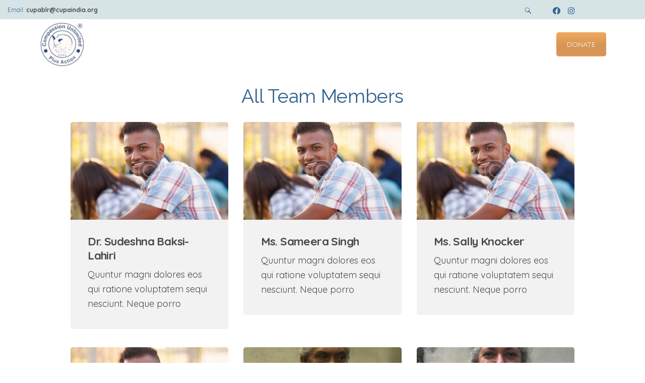

--- FILE ---
content_type: text/html; charset=UTF-8
request_url: https://cupabangalore.org/team/
body_size: 18461
content:
<!DOCTYPE html>
<html lang="en-US" prefix="og: https://ogp.me/ns#" class="no-js scheme_default">
<head>
					<script>document.documentElement.className = document.documentElement.className + ' yes-js js_active js'</script>
						<meta charset="UTF-8">
		<meta name="viewport" content="width=device-width, initial-scale=1, maximum-scale=1">
		<meta name="format-detection" content="telephone=no">
		<link rel="profile" href="//gmpg.org/xfn/11">
		<link rel="pingback" href="">
		
<!-- Search Engine Optimization by Rank Math PRO - https://s.rankmath.com/home -->
<title>Team - CUPA</title><link rel="preload" as="style" href="https://fonts.googleapis.com/css?family=Quicksand%3A300%2C300i%2C400%2C400i%2C500%2C600%2C600i%2C700%2C700i%7CRaleway%3A300%2C400%2C700&#038;subset=latin%2Clatin-ext&#038;display=swap" /><link rel="stylesheet" href="https://fonts.googleapis.com/css?family=Quicksand%3A300%2C300i%2C400%2C400i%2C500%2C600%2C600i%2C700%2C700i%7CRaleway%3A300%2C400%2C700&#038;subset=latin%2Clatin-ext&#038;display=swap" media="print" onload="this.media='all'" /><noscript><link rel="stylesheet" href="https://fonts.googleapis.com/css?family=Quicksand%3A300%2C300i%2C400%2C400i%2C500%2C600%2C600i%2C700%2C700i%7CRaleway%3A300%2C400%2C700&#038;subset=latin%2Clatin-ext&#038;display=swap" /></noscript>
<meta name="description" content="Team Archive - CUPA"/>
<meta name="robots" content="index, follow"/>
<link rel="canonical" href="https://cupabangalore.org/team/" />
<meta property="og:locale" content="en_US" />
<meta property="og:type" content="article" />
<meta property="og:title" content="Team - CUPA" />
<meta property="og:description" content="Team Archive - CUPA" />
<meta property="og:url" content="https://cupabangalore.org/team/" />
<meta property="og:site_name" content="CUPA" />
<meta name="twitter:card" content="summary_large_image" />
<meta name="twitter:title" content="Team - CUPA" />
<meta name="twitter:description" content="Team Archive - CUPA" />
<script type="application/ld+json" class="rank-math-schema-pro">{"@context":"https://schema.org","@graph":[{"@type":"AnimalShelter","@id":"https://cupabangalore.org/#organization","name":"CUPA","url":"https://cupabangalore.org","openingHours":["Monday,Tuesday,Wednesday,Thursday,Friday,Saturday,Sunday 09:00-17:00"]},{"@type":"WebSite","@id":"https://cupabangalore.org/#website","url":"https://cupabangalore.org","name":"CUPA","alternateName":"Compassion Unlimited Plus Action","publisher":{"@id":"https://cupabangalore.org/#organization"},"inLanguage":"en-US"},{"@type":"CollectionPage","@id":"https://cupabangalore.org/team/#webpage","url":"https://cupabangalore.org/team/","name":"Team - CUPA","isPartOf":{"@id":"https://cupabangalore.org/#website"},"inLanguage":"en-US"}]}</script>
<!-- /Rank Math WordPress SEO plugin -->

<link rel='dns-prefetch' href='//fonts.googleapis.com' />
<link href='https://fonts.gstatic.com' crossorigin rel='preconnect' />
<style id='wp-img-auto-sizes-contain-inline-css' type='text/css'>
img:is([sizes=auto i],[sizes^="auto," i]){contain-intrinsic-size:3000px 1500px}
/*# sourceURL=wp-img-auto-sizes-contain-inline-css */
</style>
<style id='wp-emoji-styles-inline-css' type='text/css'>

	img.wp-smiley, img.emoji {
		display: inline !important;
		border: none !important;
		box-shadow: none !important;
		height: 1em !important;
		width: 1em !important;
		margin: 0 0.07em !important;
		vertical-align: -0.1em !important;
		background: none !important;
		padding: 0 !important;
	}
/*# sourceURL=wp-emoji-styles-inline-css */
</style>
<link rel='stylesheet' id='wp-block-library-css' href='https://cupabangalore.org/wp-includes/css/dist/block-library/style.min.css?ver=6.9' type='text/css' media='all' />
<style id='global-styles-inline-css' type='text/css'>
:root{--wp--preset--aspect-ratio--square: 1;--wp--preset--aspect-ratio--4-3: 4/3;--wp--preset--aspect-ratio--3-4: 3/4;--wp--preset--aspect-ratio--3-2: 3/2;--wp--preset--aspect-ratio--2-3: 2/3;--wp--preset--aspect-ratio--16-9: 16/9;--wp--preset--aspect-ratio--9-16: 9/16;--wp--preset--color--black: #000000;--wp--preset--color--cyan-bluish-gray: #abb8c3;--wp--preset--color--white: #ffffff;--wp--preset--color--pale-pink: #f78da7;--wp--preset--color--vivid-red: #cf2e2e;--wp--preset--color--luminous-vivid-orange: #ff6900;--wp--preset--color--luminous-vivid-amber: #fcb900;--wp--preset--color--light-green-cyan: #7bdcb5;--wp--preset--color--vivid-green-cyan: #00d084;--wp--preset--color--pale-cyan-blue: #8ed1fc;--wp--preset--color--vivid-cyan-blue: #0693e3;--wp--preset--color--vivid-purple: #9b51e0;--wp--preset--gradient--vivid-cyan-blue-to-vivid-purple: linear-gradient(135deg,rgb(6,147,227) 0%,rgb(155,81,224) 100%);--wp--preset--gradient--light-green-cyan-to-vivid-green-cyan: linear-gradient(135deg,rgb(122,220,180) 0%,rgb(0,208,130) 100%);--wp--preset--gradient--luminous-vivid-amber-to-luminous-vivid-orange: linear-gradient(135deg,rgb(252,185,0) 0%,rgb(255,105,0) 100%);--wp--preset--gradient--luminous-vivid-orange-to-vivid-red: linear-gradient(135deg,rgb(255,105,0) 0%,rgb(207,46,46) 100%);--wp--preset--gradient--very-light-gray-to-cyan-bluish-gray: linear-gradient(135deg,rgb(238,238,238) 0%,rgb(169,184,195) 100%);--wp--preset--gradient--cool-to-warm-spectrum: linear-gradient(135deg,rgb(74,234,220) 0%,rgb(151,120,209) 20%,rgb(207,42,186) 40%,rgb(238,44,130) 60%,rgb(251,105,98) 80%,rgb(254,248,76) 100%);--wp--preset--gradient--blush-light-purple: linear-gradient(135deg,rgb(255,206,236) 0%,rgb(152,150,240) 100%);--wp--preset--gradient--blush-bordeaux: linear-gradient(135deg,rgb(254,205,165) 0%,rgb(254,45,45) 50%,rgb(107,0,62) 100%);--wp--preset--gradient--luminous-dusk: linear-gradient(135deg,rgb(255,203,112) 0%,rgb(199,81,192) 50%,rgb(65,88,208) 100%);--wp--preset--gradient--pale-ocean: linear-gradient(135deg,rgb(255,245,203) 0%,rgb(182,227,212) 50%,rgb(51,167,181) 100%);--wp--preset--gradient--electric-grass: linear-gradient(135deg,rgb(202,248,128) 0%,rgb(113,206,126) 100%);--wp--preset--gradient--midnight: linear-gradient(135deg,rgb(2,3,129) 0%,rgb(40,116,252) 100%);--wp--preset--font-size--small: 13px;--wp--preset--font-size--medium: 20px;--wp--preset--font-size--large: 36px;--wp--preset--font-size--x-large: 42px;--wp--preset--spacing--20: 0.44rem;--wp--preset--spacing--30: 0.67rem;--wp--preset--spacing--40: 1rem;--wp--preset--spacing--50: 1.5rem;--wp--preset--spacing--60: 2.25rem;--wp--preset--spacing--70: 3.38rem;--wp--preset--spacing--80: 5.06rem;--wp--preset--shadow--natural: 6px 6px 9px rgba(0, 0, 0, 0.2);--wp--preset--shadow--deep: 12px 12px 50px rgba(0, 0, 0, 0.4);--wp--preset--shadow--sharp: 6px 6px 0px rgba(0, 0, 0, 0.2);--wp--preset--shadow--outlined: 6px 6px 0px -3px rgb(255, 255, 255), 6px 6px rgb(0, 0, 0);--wp--preset--shadow--crisp: 6px 6px 0px rgb(0, 0, 0);}:where(.is-layout-flex){gap: 0.5em;}:where(.is-layout-grid){gap: 0.5em;}body .is-layout-flex{display: flex;}.is-layout-flex{flex-wrap: wrap;align-items: center;}.is-layout-flex > :is(*, div){margin: 0;}body .is-layout-grid{display: grid;}.is-layout-grid > :is(*, div){margin: 0;}:where(.wp-block-columns.is-layout-flex){gap: 2em;}:where(.wp-block-columns.is-layout-grid){gap: 2em;}:where(.wp-block-post-template.is-layout-flex){gap: 1.25em;}:where(.wp-block-post-template.is-layout-grid){gap: 1.25em;}.has-black-color{color: var(--wp--preset--color--black) !important;}.has-cyan-bluish-gray-color{color: var(--wp--preset--color--cyan-bluish-gray) !important;}.has-white-color{color: var(--wp--preset--color--white) !important;}.has-pale-pink-color{color: var(--wp--preset--color--pale-pink) !important;}.has-vivid-red-color{color: var(--wp--preset--color--vivid-red) !important;}.has-luminous-vivid-orange-color{color: var(--wp--preset--color--luminous-vivid-orange) !important;}.has-luminous-vivid-amber-color{color: var(--wp--preset--color--luminous-vivid-amber) !important;}.has-light-green-cyan-color{color: var(--wp--preset--color--light-green-cyan) !important;}.has-vivid-green-cyan-color{color: var(--wp--preset--color--vivid-green-cyan) !important;}.has-pale-cyan-blue-color{color: var(--wp--preset--color--pale-cyan-blue) !important;}.has-vivid-cyan-blue-color{color: var(--wp--preset--color--vivid-cyan-blue) !important;}.has-vivid-purple-color{color: var(--wp--preset--color--vivid-purple) !important;}.has-black-background-color{background-color: var(--wp--preset--color--black) !important;}.has-cyan-bluish-gray-background-color{background-color: var(--wp--preset--color--cyan-bluish-gray) !important;}.has-white-background-color{background-color: var(--wp--preset--color--white) !important;}.has-pale-pink-background-color{background-color: var(--wp--preset--color--pale-pink) !important;}.has-vivid-red-background-color{background-color: var(--wp--preset--color--vivid-red) !important;}.has-luminous-vivid-orange-background-color{background-color: var(--wp--preset--color--luminous-vivid-orange) !important;}.has-luminous-vivid-amber-background-color{background-color: var(--wp--preset--color--luminous-vivid-amber) !important;}.has-light-green-cyan-background-color{background-color: var(--wp--preset--color--light-green-cyan) !important;}.has-vivid-green-cyan-background-color{background-color: var(--wp--preset--color--vivid-green-cyan) !important;}.has-pale-cyan-blue-background-color{background-color: var(--wp--preset--color--pale-cyan-blue) !important;}.has-vivid-cyan-blue-background-color{background-color: var(--wp--preset--color--vivid-cyan-blue) !important;}.has-vivid-purple-background-color{background-color: var(--wp--preset--color--vivid-purple) !important;}.has-black-border-color{border-color: var(--wp--preset--color--black) !important;}.has-cyan-bluish-gray-border-color{border-color: var(--wp--preset--color--cyan-bluish-gray) !important;}.has-white-border-color{border-color: var(--wp--preset--color--white) !important;}.has-pale-pink-border-color{border-color: var(--wp--preset--color--pale-pink) !important;}.has-vivid-red-border-color{border-color: var(--wp--preset--color--vivid-red) !important;}.has-luminous-vivid-orange-border-color{border-color: var(--wp--preset--color--luminous-vivid-orange) !important;}.has-luminous-vivid-amber-border-color{border-color: var(--wp--preset--color--luminous-vivid-amber) !important;}.has-light-green-cyan-border-color{border-color: var(--wp--preset--color--light-green-cyan) !important;}.has-vivid-green-cyan-border-color{border-color: var(--wp--preset--color--vivid-green-cyan) !important;}.has-pale-cyan-blue-border-color{border-color: var(--wp--preset--color--pale-cyan-blue) !important;}.has-vivid-cyan-blue-border-color{border-color: var(--wp--preset--color--vivid-cyan-blue) !important;}.has-vivid-purple-border-color{border-color: var(--wp--preset--color--vivid-purple) !important;}.has-vivid-cyan-blue-to-vivid-purple-gradient-background{background: var(--wp--preset--gradient--vivid-cyan-blue-to-vivid-purple) !important;}.has-light-green-cyan-to-vivid-green-cyan-gradient-background{background: var(--wp--preset--gradient--light-green-cyan-to-vivid-green-cyan) !important;}.has-luminous-vivid-amber-to-luminous-vivid-orange-gradient-background{background: var(--wp--preset--gradient--luminous-vivid-amber-to-luminous-vivid-orange) !important;}.has-luminous-vivid-orange-to-vivid-red-gradient-background{background: var(--wp--preset--gradient--luminous-vivid-orange-to-vivid-red) !important;}.has-very-light-gray-to-cyan-bluish-gray-gradient-background{background: var(--wp--preset--gradient--very-light-gray-to-cyan-bluish-gray) !important;}.has-cool-to-warm-spectrum-gradient-background{background: var(--wp--preset--gradient--cool-to-warm-spectrum) !important;}.has-blush-light-purple-gradient-background{background: var(--wp--preset--gradient--blush-light-purple) !important;}.has-blush-bordeaux-gradient-background{background: var(--wp--preset--gradient--blush-bordeaux) !important;}.has-luminous-dusk-gradient-background{background: var(--wp--preset--gradient--luminous-dusk) !important;}.has-pale-ocean-gradient-background{background: var(--wp--preset--gradient--pale-ocean) !important;}.has-electric-grass-gradient-background{background: var(--wp--preset--gradient--electric-grass) !important;}.has-midnight-gradient-background{background: var(--wp--preset--gradient--midnight) !important;}.has-small-font-size{font-size: var(--wp--preset--font-size--small) !important;}.has-medium-font-size{font-size: var(--wp--preset--font-size--medium) !important;}.has-large-font-size{font-size: var(--wp--preset--font-size--large) !important;}.has-x-large-font-size{font-size: var(--wp--preset--font-size--x-large) !important;}
/*# sourceURL=global-styles-inline-css */
</style>

<style id='classic-theme-styles-inline-css' type='text/css'>
/*! This file is auto-generated */
.wp-block-button__link{color:#fff;background-color:#32373c;border-radius:9999px;box-shadow:none;text-decoration:none;padding:calc(.667em + 2px) calc(1.333em + 2px);font-size:1.125em}.wp-block-file__button{background:#32373c;color:#fff;text-decoration:none}
/*# sourceURL=/wp-includes/css/classic-themes.min.css */
</style>
<link rel='stylesheet' id='contact-form-7-css' href='https://cupabangalore.org/wp-content/plugins/contact-form-7/includes/css/styles.css?ver=5.7.7' type='text/css' media='all' />
<link rel='stylesheet' id='esg-plugin-settings-css' href='https://cupabangalore.org/wp-content/plugins/essential-grid/public/assets/css/settings.css?ver=3.0.15' type='text/css' media='all' />
<link rel='stylesheet' id='tp-fontello-css' href='https://cupabangalore.org/wp-content/plugins/essential-grid/public/assets/font/fontello/css/fontello.css?ver=3.0.15' type='text/css' media='all' />
<link rel='stylesheet' id='les-donation-handler-css' href='https://cupabangalore.org/wp-content/plugins/les-donation-handler/public/css/les-donation-handler-public.css?ver=1.0.0' type='text/css' media='all' />
<link rel='stylesheet' id='les-donation-handlercustomBootstrapStyle-css' href='https://cupabangalore.org/bootstrap-includes/bootstrap-custom.css?ver=1.0.0' type='text/css' media='all' />
<link rel='stylesheet' id='trx_addons-icons-css' href='https://cupabangalore.org/wp-content/plugins/trx_addons/css/font-icons/css/trx_addons_icons-embedded.css?ver=6.9' type='text/css' media='all' />
<link rel='stylesheet' id='swiperslider-css' href='https://cupabangalore.org/wp-content/plugins/trx_addons/js/swiper/swiper.css' type='text/css' media='all' />
<link rel='stylesheet' id='magnific-popup-css' href='https://cupabangalore.org/wp-content/plugins/trx_addons/js/magnific/magnific-popup.css' type='text/css' media='all' />
<link rel='stylesheet' id='trx_addons-css' href='https://cupabangalore.org/wp-content/plugins/trx_addons/css/trx_addons.css' type='text/css' media='all' />
<link rel='stylesheet' id='woocommerce-layout-css' href='https://cupabangalore.org/wp-content/plugins/woocommerce/assets/css/woocommerce-layout.css?ver=7.8.0' type='text/css' media='all' />
<style id='woocommerce-layout-inline-css' type='text/css'>

	.infinite-scroll .woocommerce-pagination {
		display: none;
	}
/*# sourceURL=woocommerce-layout-inline-css */
</style>
<link rel='stylesheet' id='woocommerce-smallscreen-css' href='https://cupabangalore.org/wp-content/plugins/woocommerce/assets/css/woocommerce-smallscreen.css?ver=7.8.0' type='text/css' media='only screen and (max-width: 768px)' />
<link rel='stylesheet' id='woocommerce-general-css' href='https://cupabangalore.org/wp-content/plugins/woocommerce/assets/css/woocommerce.css?ver=7.8.0' type='text/css' media='all' />
<style id='woocommerce-inline-inline-css' type='text/css'>
.woocommerce form .form-row .required { visibility: visible; }
/*# sourceURL=woocommerce-inline-inline-css */
</style>
<link rel='stylesheet' id='cmplz-general-css' href='https://cupabangalore.org/wp-content/plugins/complianz-gdpr/assets/css/cookieblocker.min.css?ver=6.4.3' type='text/css' media='all' />
<link rel='stylesheet' id='jquery-colorbox-css' href='https://cupabangalore.org/wp-content/plugins/yith-woocommerce-compare/assets/css/colorbox.css?ver=1.4.21' type='text/css' media='all' />
<link rel='stylesheet' id='jquery-selectBox-css' href='https://cupabangalore.org/wp-content/plugins/yith-woocommerce-wishlist/assets/css/jquery.selectBox.css?ver=1.2.0' type='text/css' media='all' />
<link rel='stylesheet' id='yith-wcwl-font-awesome-css' href='https://cupabangalore.org/wp-content/plugins/yith-woocommerce-wishlist/assets/css/font-awesome.css?ver=4.7.0' type='text/css' media='all' />
<link rel='stylesheet' id='woocommerce_prettyPhoto_css-css' href='//cupabangalore.org/wp-content/plugins/woocommerce/assets/css/prettyPhoto.css?ver=3.1.6' type='text/css' media='all' />
<link rel='stylesheet' id='yith-wcwl-main-css' href='https://cupabangalore.org/wp-content/plugins/yith-woocommerce-wishlist/assets/css/style.css?ver=3.22.0' type='text/css' media='all' />
<link rel='stylesheet' id='save-life-parent-style-css' href='https://cupabangalore.org/wp-content/themes/save-life/style.css?ver=6.9' type='text/css' media='all' />
<link rel='stylesheet' id='save-life-font-GoodDog-css' href='https://cupabangalore.org/wp-content/themes/save-life/css/font-face/GoodDog/stylesheet.css?ver=6.9' type='text/css' media='all' />

<link rel='stylesheet' id='fontello-icons-css' href='https://cupabangalore.org/wp-content/themes/save-life/css/fontello/css/fontello-embedded.css?ver=6.9' type='text/css' media='all' />
<link rel='stylesheet' id='save-life-main-css' href='https://cupabangalore.org/wp-content/themes/save-life/style.css' type='text/css' media='all' />
<link rel='stylesheet' id='save-life-styles-css' href='https://cupabangalore.org/wp-content/themes/save-life/css/__styles.css?ver=6.9' type='text/css' media='all' />
<link rel='stylesheet' id='save-life-colors-css' href='https://cupabangalore.org/wp-content/themes/save-life/css/__colors.css?ver=6.9' type='text/css' media='all' />
<link rel='stylesheet' id='mediaelement-css' href='https://cupabangalore.org/wp-includes/js/mediaelement/mediaelementplayer-legacy.min.css?ver=4.2.17' type='text/css' media='all' />
<link rel='stylesheet' id='wp-mediaelement-css' href='https://cupabangalore.org/wp-includes/js/mediaelement/wp-mediaelement.min.css?ver=6.9' type='text/css' media='all' />
<link rel='stylesheet' id='save-life-responsive-css' href='https://cupabangalore.org/wp-content/themes/save-life/css/responsive.css?ver=6.9' type='text/css' media='all' />
<script type="text/javascript" src="https://cupabangalore.org/wp-includes/js/jquery/jquery.min.js?ver=3.7.1" id="jquery-core-js"></script>
<script type="text/javascript" src="https://cupabangalore.org/wp-includes/js/jquery/jquery-migrate.min.js?ver=3.4.1" id="jquery-migrate-js"></script>
<script type="text/javascript" src="https://cupabangalore.org/wp-content/plugins/woocommerce/assets/js/jquery-blockui/jquery.blockUI.min.js?ver=2.7.0-wc.7.8.0" id="jquery-blockui-js"></script>
<script type="text/javascript" id="wc-add-to-cart-js-extra">
/* <![CDATA[ */
var wc_add_to_cart_params = {"ajax_url":"/wp-admin/admin-ajax.php","wc_ajax_url":"/?wc-ajax=%%endpoint%%","i18n_view_cart":"View cart","cart_url":"https://cupabangalore.org/?page_id=780","is_cart":"","cart_redirect_after_add":"no"};
//# sourceURL=wc-add-to-cart-js-extra
/* ]]> */
</script>
<script type="text/javascript" src="https://cupabangalore.org/wp-content/plugins/woocommerce/assets/js/frontend/add-to-cart.min.js?ver=7.8.0" id="wc-add-to-cart-js"></script>
<script type="text/javascript" src="https://cupabangalore.org/wp-content/plugins/js_composer/assets/js/vendors/woocommerce-add-to-cart.js?ver=6.9.0" id="vc_woocommerce-add-to-cart-js-js"></script>
<link rel="https://api.w.org/" href="https://cupabangalore.org/wp-json/" /><meta name="generator" content="WordPress 6.9" />
<meta name="et-api-version" content="v1"><meta name="et-api-origin" content="https://cupabangalore.org"><link rel="https://theeventscalendar.com/" href="https://cupabangalore.org/wp-json/tribe/tickets/v1/" /><style>.cmplz-hidden{display:none!important;}</style>	<noscript><style>.woocommerce-product-gallery{ opacity: 1 !important; }</style></noscript>
	<meta name="generator" content="Powered by WPBakery Page Builder - drag and drop page builder for WordPress."/>
<style type="text/css" id="custom-background-css">
body.custom-background { background-color: #ffffff; }
</style>
	<meta name="generator" content="Powered by Slider Revolution 6.5.25 - responsive, Mobile-Friendly Slider Plugin for WordPress with comfortable drag and drop interface." />
<link rel="icon" href="https://cupabangalore.org/wp-content/uploads/2023/03/cropped-CUPA-Logo-transparentfavicon-512-32x32.png" sizes="32x32" />
<link rel="icon" href="https://cupabangalore.org/wp-content/uploads/2023/03/cropped-CUPA-Logo-transparentfavicon-512-192x192.png" sizes="192x192" />
<link rel="apple-touch-icon" href="https://cupabangalore.org/wp-content/uploads/2023/03/cropped-CUPA-Logo-transparentfavicon-512-180x180.png" />
<meta name="msapplication-TileImage" content="https://cupabangalore.org/wp-content/uploads/2023/03/cropped-CUPA-Logo-transparentfavicon-512-270x270.png" />
<script>function setREVStartSize(e){
			//window.requestAnimationFrame(function() {
				window.RSIW = window.RSIW===undefined ? window.innerWidth : window.RSIW;
				window.RSIH = window.RSIH===undefined ? window.innerHeight : window.RSIH;
				try {
					var pw = document.getElementById(e.c).parentNode.offsetWidth,
						newh;
					pw = pw===0 || isNaN(pw) || (e.l=="fullwidth" || e.layout=="fullwidth") ? window.RSIW : pw;
					e.tabw = e.tabw===undefined ? 0 : parseInt(e.tabw);
					e.thumbw = e.thumbw===undefined ? 0 : parseInt(e.thumbw);
					e.tabh = e.tabh===undefined ? 0 : parseInt(e.tabh);
					e.thumbh = e.thumbh===undefined ? 0 : parseInt(e.thumbh);
					e.tabhide = e.tabhide===undefined ? 0 : parseInt(e.tabhide);
					e.thumbhide = e.thumbhide===undefined ? 0 : parseInt(e.thumbhide);
					e.mh = e.mh===undefined || e.mh=="" || e.mh==="auto" ? 0 : parseInt(e.mh,0);
					if(e.layout==="fullscreen" || e.l==="fullscreen")
						newh = Math.max(e.mh,window.RSIH);
					else{
						e.gw = Array.isArray(e.gw) ? e.gw : [e.gw];
						for (var i in e.rl) if (e.gw[i]===undefined || e.gw[i]===0) e.gw[i] = e.gw[i-1];
						e.gh = e.el===undefined || e.el==="" || (Array.isArray(e.el) && e.el.length==0)? e.gh : e.el;
						e.gh = Array.isArray(e.gh) ? e.gh : [e.gh];
						for (var i in e.rl) if (e.gh[i]===undefined || e.gh[i]===0) e.gh[i] = e.gh[i-1];
											
						var nl = new Array(e.rl.length),
							ix = 0,
							sl;
						e.tabw = e.tabhide>=pw ? 0 : e.tabw;
						e.thumbw = e.thumbhide>=pw ? 0 : e.thumbw;
						e.tabh = e.tabhide>=pw ? 0 : e.tabh;
						e.thumbh = e.thumbhide>=pw ? 0 : e.thumbh;
						for (var i in e.rl) nl[i] = e.rl[i]<window.RSIW ? 0 : e.rl[i];
						sl = nl[0];
						for (var i in nl) if (sl>nl[i] && nl[i]>0) { sl = nl[i]; ix=i;}
						var m = pw>(e.gw[ix]+e.tabw+e.thumbw) ? 1 : (pw-(e.tabw+e.thumbw)) / (e.gw[ix]);
						newh =  (e.gh[ix] * m) + (e.tabh + e.thumbh);
					}
					var el = document.getElementById(e.c);
					if (el!==null && el) el.style.height = newh+"px";
					el = document.getElementById(e.c+"_wrapper");
					if (el!==null && el) {
						el.style.height = newh+"px";
						el.style.display = "block";
					}
				} catch(e){
					console.log("Failure at Presize of Slider:" + e)
				}
			//});
		  };</script>
<noscript><style> .wpb_animate_when_almost_visible { opacity: 1; }</style></noscript><link rel='stylesheet' id='js_composer_front-css' href='https://cupabangalore.org/wp-content/plugins/js_composer/assets/css/js_composer.min.css?ver=6.9.0' type='text/css' media='all' />
<link rel='stylesheet' id='vc_font_awesome_5_shims-css' href='https://cupabangalore.org/wp-content/plugins/js_composer/assets/lib/bower/font-awesome/css/v4-shims.min.css?ver=6.9.0' type='text/css' media='all' />
<link rel='stylesheet' id='vc_font_awesome_5-css' href='https://cupabangalore.org/wp-content/plugins/js_composer/assets/lib/bower/font-awesome/css/all.min.css?ver=6.9.0' type='text/css' media='all' />
<link rel='stylesheet' id='rs-plugin-settings-css' href='https://cupabangalore.org/wp-content/plugins/revslider/public/assets/css/rs6.css?ver=6.5.25' type='text/css' media='all' />
<style id='rs-plugin-settings-inline-css' type='text/css'>
#rs-demo-id {}
/*# sourceURL=rs-plugin-settings-inline-css */
</style>
<link rel='stylesheet' id='save-life-child-css' href='https://cupabangalore.org/wp-content/themes/save-life-child/style.css' type='text/css' media='all' />
<link rel='stylesheet' id='elegro-style-css' href='https://cupabangalore.org/wp-content/plugins/elegro-payment/elegro-style.css' type='text/css' media='all' />
</head>

<body data-rsssl=1 data-cmplz=1 class="archive post-type-archive post-type-archive-cpt_team custom-background wp-theme-save-life wp-child-theme-save-life-child theme-save-life woocommerce-no-js tribe-no-js body_tag scheme_default blog_mode_team body_style_wide  is_stream blog_style_excerpt sidebar_hide expand_content header_style_header-custom-20 header_position_default trx_addons_present menu_style_top no_layout wpb-js-composer js-comp-ver-6.9.0 vc_responsive tribe-theme-save-life">
	
	
	<div class="body_wrap">

		<header class="top_panel top_panel_custom top_panel_custom_20 without_bg_image scheme_dark"><div class="vc_row wpb_row vc_row-fluid header-titlebar vc_custom_1670233353479 sc_layouts_row sc_layouts_row_type_narrow scheme_extra"><div class="wpb_column vc_column_container vc_col-sm-12 sc_layouts_column sc_layouts_column_align_center sc_layouts_column_icons_position_left"><div class="vc_column-inner vc_custom_1670235410751"><div class="wpb_wrapper"><div id="layout-titlebar"
		class="sc_content sc_content_default sc_float_center  vc_custom_1670235490375 sc_content_width_1_1"><div class="sc_content_container"><div class="vc_row wpb_row vc_inner vc_row-fluid vc_row-o-equal-height vc_row-o-content-middle vc_row-flex"><div class="wpb_column vc_column_container vc_col-sm-8 sc_layouts_column sc_layouts_column_align_left sc_layouts_column_icons_position_left"><div class="vc_column-inner"><div class="wpb_wrapper">
	<div class="wpb_text_column wpb_content_element " >
		<div class="wpb_wrapper">
			<p style="text-align: left;">Email: <a style="color: #306090;" href="mailto:cupablr@cupaindia.org"><strong>cupablr@cupaindia.org</strong></a></p>

		</div>
	</div>
</div></div></div><div class="wpb_column vc_column_container vc_col-sm-4 sc_layouts_column sc_layouts_column_align_right sc_layouts_column_icons_position_left"><div class="vc_column-inner"><div class="wpb_wrapper"><div class="sc_layouts_item"><div id="sc_layouts_search_1991646472" class="sc_layouts_search  vc_custom_1670235632123"><div class="search_wrap search_style_fullscreen layouts_search">
	<div class="search_form_wrap">
		<form role="search" method="get" class="search_form" action="https://cupabangalore.org/">
			<input type="text" class="search_field" placeholder="Search" value="" name="s">
			<button type="submit" class="search_submit trx_addons_icon-search"></button>
							<a class="search_close trx_addons_icon-delete"></a>
					</form>
	</div>
	</div></div><!-- /.sc_layouts_search --></div><div class="sc_layouts_item"><div  id="sc_socials_643252163" 
	class="sc_socials sc_socials_default  vc_custom_1670236515733"><div class="socials_wrap"><span class="social_item"><a href="https://www.facebook.com/cupaindia" target="_blank" class="social_icons"><span class="fab fa-facebook"></span></a></span><span class="social_item"><a href="https://www.instagram.com/cupa_india/" target="_blank" class="social_icons"><span class="fab fa-instagram"></span></a></span></div><!-- /.socials_wrap --></div><!-- /.sc_socials --></div></div></div></div></div></div></div><!-- /.sc_content --></div></div></div></div><div class="vc_row wpb_row vc_row-fluid vc_custom_1670233759947 sc_layouts_row sc_layouts_row_type_normal sc_layouts_row_fixed"><div class="wide-width wpb_column vc_column_container vc_col-sm-12 sc_layouts_column_icons_position_left"><div class="vc_column-inner vc_custom_1662697250285"><div class="wpb_wrapper"><div id="layout-menu"
		class="sc_content sc_content_default sc_float_center sc_content_width_1_1"><div class="sc_content_container"><div class="vc_row wpb_row vc_inner vc_row-fluid vc_row-o-equal-height vc_row-o-content-middle vc_row-flex"><div class="wpb_column vc_column_container vc_col-sm-2 vc_col-xs-2 sc_layouts_column sc_layouts_column_align_left sc_layouts_column_icons_position_left"><div class="vc_column-inner vc_custom_1670235882523"><div class="wpb_wrapper"><div class="sc_layouts_item"><a href="https://cupabangalore.org/" id="sc_layouts_logo_218374651" class="sc_layouts_logo sc_layouts_logo_default"><img class="logo_image" src="https://cupabangalore.org/wp-content/uploads/2025/10/Cupa1080x1350-1.png" alt="" width="786" height="784"></a><!-- /.sc_layouts_logo --></div></div></div></div><div class="wpb_column vc_column_container vc_col-sm-10 vc_col-xs-10 sc_layouts_column sc_layouts_column_align_right sc_layouts_column_icons_position_left"><div class="vc_column-inner"><div class="wpb_wrapper"><div class="sc_layouts_item"><nav id="sc_layouts_menu_53309689" class="sc_layouts_menu sc_layouts_menu_default menu_hover_fade hide_on_mobile" data-animation-in="fadeInUpSmall" data-animation-out="fadeOutDownSmall"><ul id="menu_main" class="sc_layouts_menu_nav menu_main_nav"><li id="menu-item-162" class="menu-item menu-item-type-custom menu-item-object-custom menu-item-home menu-item-162"><a href="https://cupabangalore.org/"><span>Home</span></a></li><li id="menu-item-1909" class="menu-item menu-item-type-custom menu-item-object-custom menu-item-has-children menu-item-1909"><a><span>About</span></a>
<ul class="sub-menu"><li id="menu-item-1698" class="menu-item menu-item-type-post_type menu-item-object-page menu-item-1698"><a href="https://cupabangalore.org/about-cupa/"><span>Overview</span></a></li><li id="menu-item-2247" class="menu-item menu-item-type-post_type menu-item-object-page menu-item-2247"><a href="https://cupabangalore.org/contact-cupa/"><span>Contacts</span></a></li><li id="menu-item-2925" class="menu-item menu-item-type-post_type menu-item-object-page menu-item-2925"><a href="https://cupabangalore.org/resources/"><span>Resources</span></a></li><li id="menu-item-3283" class="menu-item menu-item-type-custom menu-item-object-custom menu-item-3283"><a href="https://cupabangalore.org/resources#cupa-annual-reports"><span>Annual Reports</span></a></li><li id="menu-item-3394" class="menu-item menu-item-type-post_type menu-item-object-page menu-item-3394"><a href="https://cupabangalore.org/frequently-asked-questions/"><span>FAQ</span></a></li></ul>
</li><li id="menu-item-1791" class="menu-item menu-item-type-custom menu-item-object-custom menu-item-has-children menu-item-1791"><a><span>Get Involved</span></a>
<ul class="sub-menu"><li id="menu-item-2330" class="menu-item menu-item-type-post_type menu-item-object-page menu-item-2330"><a href="https://cupabangalore.org/corporate-social-responsibility/"><span>Corporate Social Responsibility (CSR)</span></a></li><li id="menu-item-2340" class="menu-item menu-item-type-post_type menu-item-object-page menu-item-2340"><a href="https://cupabangalore.org/volunteer/"><span>Volunteer</span></a></li><li id="menu-item-3918" class="menu-item menu-item-type-post_type menu-item-object-page menu-item-3918"><a href="https://cupabangalore.org/cruelty-case-reporting/"><span>Cruelty Case Reporting</span></a></li></ul>
</li><li id="menu-item-1715" class="menu-item menu-item-type-post_type menu-item-object-page menu-item-1715"><a href="https://cupabangalore.org/adopt/"><span>Adopt</span></a></li><li id="menu-item-1555" class="menu-item menu-item-type-custom menu-item-object-custom menu-item-has-children menu-item-1555"><a><span>Centres</span></a>
<ul class="sub-menu"><li id="menu-item-1790" class="menu-item menu-item-type-post_type menu-item-object-page menu-item-1790"><a href="https://cupabangalore.org/small-animal-specialty-hospital/"><span>CUPA Small Animal Specialty Hospital</span></a></li><li id="menu-item-2070" class="menu-item menu-item-type-post_type menu-item-object-page menu-item-2070"><a href="https://cupabangalore.org/mylappanahalli-geriatric-centre/"><span>CUPA Mylappanahalli Geriatric Centre</span></a></li><li id="menu-item-2176" class="menu-item menu-item-type-post_type menu-item-object-page menu-item-2176"><a href="https://cupabangalore.org/trauma-rescue-centre/"><span>CUPA Trauma &#038; Rescue Centre</span></a></li><li id="menu-item-2195" class="menu-item menu-item-type-post_type menu-item-object-page menu-item-2195"><a href="https://cupabangalore.org/large-animal-rescue-rehabilitation-centre/"><span>CUPA Large Animal Rescue &#038; Rehabilitation Centre</span></a></li><li id="menu-item-2213" class="menu-item menu-item-type-post_type menu-item-object-page menu-item-2213"><a href="https://cupabangalore.org/second-chance-adoption-centre/"><span>CUPA Second Chance Adoption Centre</span></a></li><li id="menu-item-2219" class="menu-item menu-item-type-post_type menu-item-object-page menu-item-2219"><a href="https://cupabangalore.org/spay-neuter-centre/"><span>CUPA Spay &#038; Neuter Centre – Dogs</span></a></li><li id="menu-item-26725" class="menu-item menu-item-type-post_type menu-item-object-page menu-item-26725"><a href="https://cupabangalore.org/cupa-cat-sterilization-centre/"><span>CUPA Cat Sterilization Centre</span></a></li><li id="menu-item-4345" class="menu-item menu-item-type-post_type menu-item-object-page menu-item-4345"><a href="https://cupabangalore.org/cupa-head-office/"><span>CUPA Head Office</span></a></li></ul>
</li><li id="menu-item-2220" class="menu-item menu-item-type-custom menu-item-object-custom menu-item-2220"><a href="https://cupabangalore.org/small-animal-specialty-hospital/"><span>Pet Healthcare</span></a></li></ul></nav><!-- /.sc_layouts_menu --><div class="sc_layouts_iconed_text sc_layouts_menu_mobile_button">
		<a class="sc_layouts_item_link sc_layouts_iconed_text_link" href="#">
			<span class="sc_layouts_item_icon sc_layouts_iconed_text_icon trx_addons_icon-menu"></span>
		</a>
	</div></div><div class="vc_btn3-container vc_btn3-inline vc_custom_1681446282378" ><a style="background-color:#f0a860; color:#ffffff;" class="vc_general vc_btn3 vc_btn3-size-md vc_btn3-shape-rounded vc_btn3-style-custom" href="https://cupabangalore.org/donate?mode=direct" title="">DONATE</a></div></div></div></div></div></div></div><!-- /.sc_content --></div></div></div></div></header>
		<div class="page_wrap">

				<div class="top_panel_title sc_layouts_row sc_layouts_row_type_normal">

		<div class="sc_layouts_breadcrumbs">
			<div class="content_wrap"><div class="sc_layouts_title_breadcrumbs"><div class="breadcrumbs"><a class="breadcrumbs_item home" href="https://cupabangalore.org/">Home</a><span class="breadcrumbs_delimiter"></span><span class="breadcrumbs_item current">All Team Members</span></div></div>
			</div>
		</div>

		<div class="sc_layouts_title">
			<div class="content_wrap">
			<div class="sc_layouts_title_title">				<h1 class="sc_layouts_title_caption">All Team Members</h1>
				</div></div>
		</div>

	</div>
	<div class="menu_mobile_overlay"></div>
<div class="menu_mobile menu_mobile_fullscreen scheme_dark">
	<div class="menu_mobile_inner">
		<a class="menu_mobile_close icon-cancel"></a><a class="sc_layouts_logo" href="https://cupabangalore.org/"><img src="https://cupabangalore.org/wp-content/uploads/2023/03/CUPA-Logo-White-Sq.png" alt="CUPA-Logo-White-Sq.png" width="1080" height="1080"></a><nav class="menu_mobile_nav_area"><ul id="menu_mobile" class=" menu_mobile_nav"><li id="menu_mobile-item-162" class="menu-item menu-item-type-custom menu-item-object-custom menu-item-home menu-item-162"><a href="https://cupabangalore.org/"><span>Home</span></a></li><li id="menu_mobile-item-1909" class="menu-item menu-item-type-custom menu-item-object-custom menu-item-has-children menu-item-1909"><a><span>About</span></a>
<ul class="sub-menu"><li id="menu_mobile-item-1698" class="menu-item menu-item-type-post_type menu-item-object-page menu-item-1698"><a href="https://cupabangalore.org/about-cupa/"><span>Overview</span></a></li><li id="menu_mobile-item-2247" class="menu-item menu-item-type-post_type menu-item-object-page menu-item-2247"><a href="https://cupabangalore.org/contact-cupa/"><span>Contacts</span></a></li><li id="menu_mobile-item-2925" class="menu-item menu-item-type-post_type menu-item-object-page menu-item-2925"><a href="https://cupabangalore.org/resources/"><span>Resources</span></a></li><li id="menu_mobile-item-3283" class="menu-item menu-item-type-custom menu-item-object-custom menu-item-3283"><a href="https://cupabangalore.org/resources#cupa-annual-reports"><span>Annual Reports</span></a></li><li id="menu_mobile-item-3394" class="menu-item menu-item-type-post_type menu-item-object-page menu-item-3394"><a href="https://cupabangalore.org/frequently-asked-questions/"><span>FAQ</span></a></li></ul>
</li><li id="menu_mobile-item-1791" class="menu-item menu-item-type-custom menu-item-object-custom menu-item-has-children menu-item-1791"><a><span>Get Involved</span></a>
<ul class="sub-menu"><li id="menu_mobile-item-2330" class="menu-item menu-item-type-post_type menu-item-object-page menu-item-2330"><a href="https://cupabangalore.org/corporate-social-responsibility/"><span>Corporate Social Responsibility (CSR)</span></a></li><li id="menu_mobile-item-2340" class="menu-item menu-item-type-post_type menu-item-object-page menu-item-2340"><a href="https://cupabangalore.org/volunteer/"><span>Volunteer</span></a></li><li id="menu_mobile-item-3918" class="menu-item menu-item-type-post_type menu-item-object-page menu-item-3918"><a href="https://cupabangalore.org/cruelty-case-reporting/"><span>Cruelty Case Reporting</span></a></li></ul>
</li><li id="menu_mobile-item-1715" class="menu-item menu-item-type-post_type menu-item-object-page menu-item-1715"><a href="https://cupabangalore.org/adopt/"><span>Adopt</span></a></li><li id="menu_mobile-item-1555" class="menu-item menu-item-type-custom menu-item-object-custom menu-item-has-children menu-item-1555"><a><span>Centres</span></a>
<ul class="sub-menu"><li id="menu_mobile-item-1790" class="menu-item menu-item-type-post_type menu-item-object-page menu-item-1790"><a href="https://cupabangalore.org/small-animal-specialty-hospital/"><span>CUPA Small Animal Specialty Hospital</span></a></li><li id="menu_mobile-item-2070" class="menu-item menu-item-type-post_type menu-item-object-page menu-item-2070"><a href="https://cupabangalore.org/mylappanahalli-geriatric-centre/"><span>CUPA Mylappanahalli Geriatric Centre</span></a></li><li id="menu_mobile-item-2176" class="menu-item menu-item-type-post_type menu-item-object-page menu-item-2176"><a href="https://cupabangalore.org/trauma-rescue-centre/"><span>CUPA Trauma &#038; Rescue Centre</span></a></li><li id="menu_mobile-item-2195" class="menu-item menu-item-type-post_type menu-item-object-page menu-item-2195"><a href="https://cupabangalore.org/large-animal-rescue-rehabilitation-centre/"><span>CUPA Large Animal Rescue &#038; Rehabilitation Centre</span></a></li><li id="menu_mobile-item-2213" class="menu-item menu-item-type-post_type menu-item-object-page menu-item-2213"><a href="https://cupabangalore.org/second-chance-adoption-centre/"><span>CUPA Second Chance Adoption Centre</span></a></li><li id="menu_mobile-item-2219" class="menu-item menu-item-type-post_type menu-item-object-page menu-item-2219"><a href="https://cupabangalore.org/spay-neuter-centre/"><span>CUPA Spay &#038; Neuter Centre – Dogs</span></a></li><li id="menu_mobile-item-26725" class="menu-item menu-item-type-post_type menu-item-object-page menu-item-26725"><a href="https://cupabangalore.org/cupa-cat-sterilization-centre/"><span>CUPA Cat Sterilization Centre</span></a></li><li id="menu_mobile-item-4345" class="menu-item menu-item-type-post_type menu-item-object-page menu-item-4345"><a href="https://cupabangalore.org/cupa-head-office/"><span>CUPA Head Office</span></a></li></ul>
</li><li id="menu_mobile-item-2220" class="menu-item menu-item-type-custom menu-item-object-custom menu-item-2220"><a href="https://cupabangalore.org/small-animal-specialty-hospital/"><span>Pet Healthcare</span></a></li></ul></nav><div class="socials_mobile"><span class="social_item"><a href="https://www.facebook.com/cupaindia" target="_blank" class="social_icons social_facebook"><span class="trx_addons_icon-facebook"></span></a></span><span class="social_item"><a href="https://www.instagram.com/cupa_india/" target="_blank" class="social_icons social_instagram"><span class="trx_addons_icon-instagram"></span></a></span></div>	</div>
</div>

			<div class="page_content_wrap scheme_default">

								<div class="content_wrap">
				
									

					<div class="content">
										
<div class="sc_team sc_team_default">
		
		<div class="sc_team_columns_wrap trx_addons_columns_wrap" columns_padding_bottom><div class="trx_addons_column-1_3"><div class="sc_team_item">
	<div class="post_featured with_thumb hover_dots sc_team_item_thumb"><img width="370" height="230" src="https://cupabangalore.org/wp-content/uploads/2017/01/team-1-370x230.jpg" class="attachment-save_life-thumb-med size-save_life-thumb-med wp-post-image" alt="Dr. Sudeshna Baksi-Lahiri" decoding="async" fetchpriority="high" srcset="https://cupabangalore.org/wp-content/uploads/2017/01/team-1-370x230.jpg 370w, https://cupabangalore.org/wp-content/uploads/2017/01/team-1-600x374.jpg 600w, https://cupabangalore.org/wp-content/uploads/2017/01/team-1-300x187.jpg 300w, https://cupabangalore.org/wp-content/uploads/2017/01/team-1-768x478.jpg 768w, https://cupabangalore.org/wp-content/uploads/2017/01/team-1-1024x637.jpg 1024w, https://cupabangalore.org/wp-content/uploads/2017/01/team-1-1170x730.jpg 1170w, https://cupabangalore.org/wp-content/uploads/2017/01/team-1-760x473.jpg 760w, https://cupabangalore.org/wp-content/uploads/2017/01/team-1.jpg 1200w" sizes="(max-width: 370px) 100vw, 370px" /><div class="mask"></div><a href="https://cupabangalore.org/team/dr-sudeshna-baksi-lahiri/" aria-hidden="true" class="icons"><span></span><span></span><span></span></a></div>	<div class="sc_team_item_info">
		<div class="sc_team_item_header">
			<h4 class="sc_team_item_title"><a href="https://cupabangalore.org/team/dr-sudeshna-baksi-lahiri/">Dr. Sudeshna Baksi-Lahiri</a></h4>
			<div class="sc_team_item_subtitle"></div>
		</div>
		<div class="sc_team_item_content"><p>Quuntur magni dolores eos qui ratione voluptatem sequi nesciunt. Neque porro quisquam est, qui dolorem ipsum quiaolor sit amet, consectetur, adipisci velit, sed quia non numquam eius modi tempora incidunt ut labore et dolore magnam dolor sit amet, consectetur&hellip;</p>
</div>
				</div>
</div>
</div><div class="trx_addons_column-1_3"><div class="sc_team_item">
	<div class="post_featured with_thumb hover_dots sc_team_item_thumb"><img width="370" height="230" src="https://cupabangalore.org/wp-content/uploads/2017/01/team-1-370x230.jpg" class="attachment-save_life-thumb-med size-save_life-thumb-med wp-post-image" alt="Ms. Sameera Singh" decoding="async" srcset="https://cupabangalore.org/wp-content/uploads/2017/01/team-1-370x230.jpg 370w, https://cupabangalore.org/wp-content/uploads/2017/01/team-1-600x374.jpg 600w, https://cupabangalore.org/wp-content/uploads/2017/01/team-1-300x187.jpg 300w, https://cupabangalore.org/wp-content/uploads/2017/01/team-1-768x478.jpg 768w, https://cupabangalore.org/wp-content/uploads/2017/01/team-1-1024x637.jpg 1024w, https://cupabangalore.org/wp-content/uploads/2017/01/team-1-1170x730.jpg 1170w, https://cupabangalore.org/wp-content/uploads/2017/01/team-1-760x473.jpg 760w, https://cupabangalore.org/wp-content/uploads/2017/01/team-1.jpg 1200w" sizes="(max-width: 370px) 100vw, 370px" /><div class="mask"></div><a href="https://cupabangalore.org/team/sameera-singh/" aria-hidden="true" class="icons"><span></span><span></span><span></span></a></div>	<div class="sc_team_item_info">
		<div class="sc_team_item_header">
			<h4 class="sc_team_item_title"><a href="https://cupabangalore.org/team/sameera-singh/">Ms. Sameera Singh</a></h4>
			<div class="sc_team_item_subtitle"></div>
		</div>
		<div class="sc_team_item_content"><p>Quuntur magni dolores eos qui ratione voluptatem sequi nesciunt. Neque porro quisquam est, qui dolorem ipsum quiaolor sit amet, consectetur, adipisci velit, sed quia non numquam eius modi tempora incidunt ut labore et dolore magnam dolor sit amet, consectetur&hellip;</p>
</div>
				</div>
</div>
</div><div class="trx_addons_column-1_3"><div class="sc_team_item">
	<div class="post_featured with_thumb hover_dots sc_team_item_thumb"><img width="370" height="230" src="https://cupabangalore.org/wp-content/uploads/2017/01/team-1-370x230.jpg" class="attachment-save_life-thumb-med size-save_life-thumb-med wp-post-image" alt="Ms. Sally Knocker" decoding="async" srcset="https://cupabangalore.org/wp-content/uploads/2017/01/team-1-370x230.jpg 370w, https://cupabangalore.org/wp-content/uploads/2017/01/team-1-600x374.jpg 600w, https://cupabangalore.org/wp-content/uploads/2017/01/team-1-300x187.jpg 300w, https://cupabangalore.org/wp-content/uploads/2017/01/team-1-768x478.jpg 768w, https://cupabangalore.org/wp-content/uploads/2017/01/team-1-1024x637.jpg 1024w, https://cupabangalore.org/wp-content/uploads/2017/01/team-1-1170x730.jpg 1170w, https://cupabangalore.org/wp-content/uploads/2017/01/team-1-760x473.jpg 760w, https://cupabangalore.org/wp-content/uploads/2017/01/team-1.jpg 1200w" sizes="(max-width: 370px) 100vw, 370px" /><div class="mask"></div><a href="https://cupabangalore.org/team/sally-knocker/" aria-hidden="true" class="icons"><span></span><span></span><span></span></a></div>	<div class="sc_team_item_info">
		<div class="sc_team_item_header">
			<h4 class="sc_team_item_title"><a href="https://cupabangalore.org/team/sally-knocker/">Ms. Sally Knocker</a></h4>
			<div class="sc_team_item_subtitle"></div>
		</div>
		<div class="sc_team_item_content"><p>Quuntur magni dolores eos qui ratione voluptatem sequi nesciunt. Neque porro quisquam est, qui dolorem ipsum quiaolor sit amet, consectetur, adipisci velit, sed quia non numquam eius modi tempora incidunt ut labore et dolore magnam dolor sit amet, consectetur&hellip;</p>
</div>
				</div>
</div>
</div><div class="trx_addons_column-1_3"><div class="sc_team_item">
	<div class="post_featured with_thumb hover_dots sc_team_item_thumb"><img width="370" height="230" src="https://cupabangalore.org/wp-content/uploads/2017/01/team-1-370x230.jpg" class="attachment-save_life-thumb-med size-save_life-thumb-med wp-post-image" alt="Mrs. Rosemary Poole" decoding="async" loading="lazy" srcset="https://cupabangalore.org/wp-content/uploads/2017/01/team-1-370x230.jpg 370w, https://cupabangalore.org/wp-content/uploads/2017/01/team-1-600x374.jpg 600w, https://cupabangalore.org/wp-content/uploads/2017/01/team-1-300x187.jpg 300w, https://cupabangalore.org/wp-content/uploads/2017/01/team-1-768x478.jpg 768w, https://cupabangalore.org/wp-content/uploads/2017/01/team-1-1024x637.jpg 1024w, https://cupabangalore.org/wp-content/uploads/2017/01/team-1-1170x730.jpg 1170w, https://cupabangalore.org/wp-content/uploads/2017/01/team-1-760x473.jpg 760w, https://cupabangalore.org/wp-content/uploads/2017/01/team-1.jpg 1200w" sizes="auto, (max-width: 370px) 100vw, 370px" /><div class="mask"></div><a href="https://cupabangalore.org/team/rosemary-poole/" aria-hidden="true" class="icons"><span></span><span></span><span></span></a></div>	<div class="sc_team_item_info">
		<div class="sc_team_item_header">
			<h4 class="sc_team_item_title"><a href="https://cupabangalore.org/team/rosemary-poole/">Mrs. Rosemary Poole</a></h4>
			<div class="sc_team_item_subtitle"></div>
		</div>
		<div class="sc_team_item_content"><p>Quuntur magni dolores eos qui ratione voluptatem sequi nesciunt. Neque porro quisquam est, qui dolorem ipsum quiaolor sit amet, consectetur, adipisci velit, sed quia non numquam eius modi tempora incidunt ut labore et dolore magnam dolor sit amet, consectetur&hellip;</p>
</div>
				</div>
</div>
</div><div class="trx_addons_column-1_3"><div class="sc_team_item">
	<div class="post_featured with_thumb hover_dots sc_team_item_thumb"><img width="370" height="230" src="https://cupabangalore.org/wp-content/uploads/2022/11/Birendra-Nath-Das-370x230.jpg" class="attachment-save_life-thumb-med size-save_life-thumb-med wp-post-image" alt="Mr. Birendra Nath Das" decoding="async" loading="lazy" /><div class="mask"></div><a href="https://cupabangalore.org/team/birendra-nath-das/" aria-hidden="true" class="icons"><span></span><span></span><span></span></a></div>	<div class="sc_team_item_info">
		<div class="sc_team_item_header">
			<h4 class="sc_team_item_title"><a href="https://cupabangalore.org/team/birendra-nath-das/">Mr. Birendra Nath Das</a></h4>
			<div class="sc_team_item_subtitle"></div>
		</div>
		<div class="sc_team_item_content"><p>Quuntur magni dolores eos qui ratione voluptatem sequi nesciunt. Neque porro quisquam est, qui dolorem ipsum quiaolor sit amet, consectetur, adipisci velit, sed quia non numquam eius modi tempora incidunt ut labore et dolore magnam dolor sit amet, consectetur&hellip;</p>
</div>
				</div>
</div>
</div><div class="trx_addons_column-1_3"><div class="sc_team_item">
	<div class="post_featured with_thumb hover_dots sc_team_item_thumb"><img width="370" height="230" src="https://cupabangalore.org/wp-content/uploads/2022/11/Suparna-Ganguly-370x230.jpg" class="attachment-save_life-thumb-med size-save_life-thumb-med wp-post-image" alt="Ms. Suparna Ganguly" decoding="async" loading="lazy" /><div class="mask"></div><a href="https://cupabangalore.org/team/suparna-ganguly/" aria-hidden="true" class="icons"><span></span><span></span><span></span></a></div>	<div class="sc_team_item_info">
		<div class="sc_team_item_header">
			<h4 class="sc_team_item_title"><a href="https://cupabangalore.org/team/suparna-ganguly/">Ms. Suparna Ganguly</a></h4>
			<div class="sc_team_item_subtitle"></div>
		</div>
		<div class="sc_team_item_content"><p>Quuntur magni dolores eos qui ratione voluptatem sequi nesciunt. Neque porro quisquam est, qui dolorem ipsum quiaolor sit amet, consectetur, adipisci velit, sed quia non numquam eius modi tempora incidunt ut labore et dolore magnam dolor sit amet, consectetur&hellip;</p>
</div>
				</div>
</div>
</div><div class="trx_addons_column-1_3"><div class="sc_team_item">
	<div class="post_featured with_thumb hover_dots sc_team_item_thumb"><img width="370" height="230" src="https://cupabangalore.org/wp-content/uploads/2022/11/Sanober-Barucha-370x230.jpg" class="attachment-save_life-thumb-med size-save_life-thumb-med wp-post-image" alt="Ms. Sanober Bharucha" decoding="async" loading="lazy" /><div class="mask"></div><a href="https://cupabangalore.org/team/sanober-bharucha/" aria-hidden="true" class="icons"><span></span><span></span><span></span></a></div>	<div class="sc_team_item_info">
		<div class="sc_team_item_header">
			<h4 class="sc_team_item_title"><a href="https://cupabangalore.org/team/sanober-bharucha/">Ms. Sanober Bharucha</a></h4>
			<div class="sc_team_item_subtitle"></div>
		</div>
		<div class="sc_team_item_content"><p>Quuntur magni dolores eos qui ratione voluptatem sequi nesciunt. Neque porro quisquam est, qui dolorem ipsum quiaolor sit amet, consectetur, adipisci velit, sed quia non numquam eius modi tempora incidunt ut labore et dolore magnam dolor sit amet, consectetur&hellip;</p>
</div>
				</div>
</div>
</div><div class="trx_addons_column-1_3"><div class="sc_team_item">
	<div class="post_featured with_thumb hover_dots sc_team_item_thumb"><img width="370" height="230" src="https://cupabangalore.org/wp-content/uploads/2022/11/Dr.-Shiela-Rao-370x230.jpg" class="attachment-save_life-thumb-med size-save_life-thumb-med wp-post-image" alt="Dr. Shiela Rao" decoding="async" loading="lazy" /><div class="mask"></div><a href="https://cupabangalore.org/team/dr-shiela-rao/" aria-hidden="true" class="icons"><span></span><span></span><span></span></a></div>	<div class="sc_team_item_info">
		<div class="sc_team_item_header">
			<h4 class="sc_team_item_title"><a href="https://cupabangalore.org/team/dr-shiela-rao/">Dr. Shiela Rao</a></h4>
			<div class="sc_team_item_subtitle"></div>
		</div>
		<div class="sc_team_item_content"><p>Quuntur magni dolores eos qui ratione voluptatem sequi nesciunt. Neque porro quisquam est, qui dolorem ipsum quiaolor sit amet, consectetur, adipisci velit, sed quia non numquam eius modi tempora incidunt ut labore et dolore magnam dolor sit amet, consectetur&hellip;</p>
</div>
				</div>
</div>
</div><div class="trx_addons_column-1_3"><div class="sc_team_item">
	<div class="post_featured with_thumb hover_dots sc_team_item_thumb"><img width="370" height="230" src="https://cupabangalore.org/wp-content/uploads/2022/11/Santosh-Rajashekar-370x230.jpg" class="attachment-save_life-thumb-med size-save_life-thumb-med wp-post-image" alt="Mr. Santosh Rajashekar" decoding="async" loading="lazy" /><div class="mask"></div><a href="https://cupabangalore.org/team/santosh-rajashekar/" aria-hidden="true" class="icons"><span></span><span></span><span></span></a></div>	<div class="sc_team_item_info">
		<div class="sc_team_item_header">
			<h4 class="sc_team_item_title"><a href="https://cupabangalore.org/team/santosh-rajashekar/">Mr. Santosh Rajashekar</a></h4>
			<div class="sc_team_item_subtitle"></div>
		</div>
		<div class="sc_team_item_content"><p>Quuntur magni dolores eos qui ratione voluptatem sequi nesciunt. Neque porro quisquam est, qui dolorem ipsum quiaolor sit amet, consectetur, adipisci velit, sed quia non numquam eius modi tempora incidunt ut labore et dolore magnam dolor sit amet, consectetur&hellip;</p>
</div>
				</div>
</div>
</div><div class="trx_addons_column-1_3"><div class="sc_team_item">
	<div class="post_featured with_thumb hover_dots sc_team_item_thumb"><img width="370" height="230" src="https://cupabangalore.org/wp-content/uploads/2022/11/Rajani-Badami-370x230.jpg" class="attachment-save_life-thumb-med size-save_life-thumb-med wp-post-image" alt="Ms. Rajani Badami" decoding="async" loading="lazy" /><div class="mask"></div><a href="https://cupabangalore.org/team/rajani-badami/" aria-hidden="true" class="icons"><span></span><span></span><span></span></a></div>	<div class="sc_team_item_info">
		<div class="sc_team_item_header">
			<h4 class="sc_team_item_title"><a href="https://cupabangalore.org/team/rajani-badami/">Ms. Rajani Badami</a></h4>
			<div class="sc_team_item_subtitle"></div>
		</div>
		<div class="sc_team_item_content"><p>Quuntur magni dolores eos qui ratione voluptatem sequi nesciunt. Neque porro quisquam est, qui dolorem ipsum quiaolor sit amet, consectetur, adipisci velit, sed quia non numquam eius modi tempora incidunt ut labore et dolore magnam dolor sit amet, consectetur&hellip;</p>
</div>
				</div>
</div>
</div></div><!-- .trx_addons_team_columns_wrap --></div><!-- .sc_team -->				
					</div><!-- </.content> -->

					</div><!-- </.content_wrap> -->			</div><!-- </.page_content_wrap> -->

			<footer class="footer_wrap footer_custom footer_custom_924 scheme_dark">
	<div data-vc-full-width="true" data-vc-full-width-init="false" data-vc-stretch-content="true" class="vc_row wpb_row vc_row-fluid vc_custom_1670566234540 vc_row-has-fill vc_row-o-content-middle vc_row-flex"><div class="wpb_column vc_column_container vc_col-sm-12 vc_col-xs-12 sc_layouts_column_icons_position_left"><div class="vc_column-inner"><div class="wpb_wrapper">
	<div class="wpb_text_column wpb_content_element " >
		<div class="wpb_wrapper">
			<p><small>CUPA is registered as a Charitable Trust under Religious and Charitable Endowments.</small><br />
<small>CUPA is granted exemption of Income Tax under Section 80G for all donations and has been given permission to accept foreign contributions under the Foreign Contributions Regulations Act (FCRA)</small><br />
<small>CUPA is also registered with the Animal Welfare Board of India (AWBI), Ministry of Environment, Forest and Climate Change (MoEF &amp; CC)</small></p>

		</div>
	</div>
</div></div></div></div><div class="vc_row-full-width vc_clearfix"></div><div data-vc-full-width="true" data-vc-full-width-init="false" data-vc-stretch-content="true" class="vc_row wpb_row vc_row-fluid vc_custom_1669982470862 vc_row-has-fill sc_layouts_row sc_layouts_row_type_normal scheme_black"><div class="wpb_column vc_column_container vc_col-sm-12 sc_layouts_column_icons_position_left"><div class="vc_column-inner"><div class="wpb_wrapper"><div class="vc_empty_space"   style="height: 3em"><span class="vc_empty_space_inner"></span></div></div></div></div><div class="wpb_column vc_column_container vc_col-sm-3 sc_layouts_column_icons_position_left"><div class="vc_column-inner"><div class="wpb_wrapper">
	<div  class="wpb_single_image wpb_content_element vc_align_center">
		
		<figure class="wpb_wrapper vc_figure">
			<div class="vc_single_image-wrapper   vc_box_border_grey"><img width="150" height="150" src="https://cupabangalore.org/wp-content/uploads/2023/03/CUPA-Logo-White-Sq-150x150.png" class="vc_single_image-img attachment-thumbnail" alt="" title="CUPA Logo White Sq" decoding="async" loading="lazy" srcset="https://cupabangalore.org/wp-content/uploads/2023/03/CUPA-Logo-White-Sq-150x150.png 150w, https://cupabangalore.org/wp-content/uploads/2023/03/CUPA-Logo-White-Sq-300x300.png 300w, https://cupabangalore.org/wp-content/uploads/2023/03/CUPA-Logo-White-Sq-1024x1024.png 1024w, https://cupabangalore.org/wp-content/uploads/2023/03/CUPA-Logo-White-Sq-768x768.png 768w, https://cupabangalore.org/wp-content/uploads/2023/03/CUPA-Logo-White-Sq-370x370.png 370w, https://cupabangalore.org/wp-content/uploads/2023/03/CUPA-Logo-White-Sq-86x86.png 86w, https://cupabangalore.org/wp-content/uploads/2023/03/CUPA-Logo-White-Sq-760x760.png 760w, https://cupabangalore.org/wp-content/uploads/2023/03/CUPA-Logo-White-Sq-600x600.png 600w, https://cupabangalore.org/wp-content/uploads/2023/03/CUPA-Logo-White-Sq-100x100.png 100w, https://cupabangalore.org/wp-content/uploads/2023/03/CUPA-Logo-White-Sq.png 1080w" sizes="auto, (max-width: 150px) 100vw, 150px" /></div>
		</figure>
	</div>

	<div class="wpb_text_column wpb_content_element " >
		<div class="wpb_wrapper">
			<p> </p>

		</div>
	</div>
</div></div></div><div class="wpb_column vc_column_container vc_col-sm-3 sc_layouts_column_icons_position_left"><div class="vc_column-inner"><div class="wpb_wrapper">
	<div class="wpb_text_column wpb_content_element " >
		<div class="wpb_wrapper">
			<p><strong>CUPA Admin Office</strong></p>
<p>Kensington Apartments, Flat A-3, First Floor,<br />
18/1 Ulsoor Cross Road, Ulsoor,<br />
Bangalore 560 008, Karnataka, India<br />
<strong>Email:</strong> <a href="mailto:communications@cupaindia.org">communications@cupaindia.org</a><br />
<strong>Timing:</strong> 10 am to 5 pm, Mon - Sat</p>

		</div>
	</div>
<div class="sc_layouts_item"><div id="widget_socials_187851442" class="widget_area sc_widget_socials vc_widget_socials wpb_content_element  vc_custom_1670328023856"><aside id="widget_socials_187851442_widget" class="widget widget_socials"><div class="socials_wrap sc_align_left"><span class="social_item"><a href="https://www.facebook.com/cupaindia" target="_blank" class="social_icons social_facebook"><span class="trx_addons_icon-facebook"></span></a></span><span class="social_item"><a href="https://www.instagram.com/cupa_india/" target="_blank" class="social_icons social_instagram"><span class="trx_addons_icon-instagram"></span></a></span></div></aside></div></div>
	<div class="wpb_text_column wpb_content_element " >
		<div class="wpb_wrapper">
			<p> </p>

		</div>
	</div>
</div></div></div><div class="wpb_column vc_column_container vc_col-sm-3 sc_layouts_column_icons_position_left"><div class="vc_column-inner"><div class="wpb_wrapper">
	<div class="wpb_text_column wpb_content_element " >
		<div class="wpb_wrapper">
			<p><strong>GET INVOLVED</strong></p>
<ul>
<li><a href="https://cupabangalore.org/donate/">Donate</a></li>
<li><a href="https://cupabangalore.org/adopt/">Adopt</a></li>
<li><a href="https://cupabangalore.org/volunteer/">Volunteer</a></li>
<li><a href="https://cupabangalore.org/corporate-social-responsibility/">CSR</a></li>
<li><a href="https://cupabangalore.org/spay-neuter-centre/">Neuter</a></li>
<li><a href="https://cupabangalore.org/contact-cupa/">Contact Us</a></li>
</ul>

		</div>
	</div>

	<div class="wpb_text_column wpb_content_element " >
		<div class="wpb_wrapper">
			<p> </p>

		</div>
	</div>
</div></div></div><div class="wpb_column vc_column_container vc_col-sm-3 sc_layouts_column_icons_position_left"><div class="vc_column-inner"><div class="wpb_wrapper">
	<div class="wpb_text_column wpb_content_element " >
		<div class="wpb_wrapper">
			<p><strong>OUR CENTRES</strong></p>
<ul>
<li><a href="https://cupabangalore.org/small-animal-specialty-hospital/">CUPA Small Animal Speciality Hospital</a></li>
<li><a href="https://cupabangalore.org/trauma-rescue-centre/">CUPA Trauma &amp; Rescue Centre</a></li>
<li><a href="https://cupabangalore.org/second-chance-adoption-centre/">CUPA Second Chance Adoption Centre</a></li>
<li><a href="https://cupabangalore.org/mylappanahalli-geriatric-centre/">CUPA Mylappanahalli Geriatric Centre </a></li>
<li><a href="https://cupabangalore.org/large-animal-rescue-rehabilitation-centre/">CUPA Large Animal Rescue &amp; Rehabilitation</a></li>
<li><a href="https://cupabangalore.org/spay-neuter-centre/">CUPA Spay &amp; Neuter Centre</a></li>
</ul>

		</div>
	</div>

	<div class="wpb_text_column wpb_content_element " >
		<div class="wpb_wrapper">
			<p> </p>

		</div>
	</div>
</div></div></div></div><div class="vc_row-full-width vc_clearfix"></div><div class="vc_row wpb_row vc_row-fluid vc_custom_1485181005367 vc_row-has-fill sc_layouts_row sc_layouts_row_type_narrow scheme_dark"><div class="wpb_column vc_column_container vc_col-sm-12 sc_layouts_column_icons_position_left"><div class="vc_column-inner"><div class="wpb_wrapper"><div class="vc_empty_space"   style="height: 1.5em"><span class="vc_empty_space_inner"></span></div><div id="sc_content_692893231"
		class="sc_content sc_content_default sc_float_center sc_content_width_1_1"><div class="sc_content_container"><div class="vc_row wpb_row vc_inner vc_row-fluid vc_row-o-content-middle vc_row-flex"><div class="wpb_column vc_column_container vc_col-sm-12 sc_layouts_column_icons_position_left"><div class="vc_column-inner"><div class="wpb_wrapper"><div  class="vc_wp_text wpb_content_element"><div class="widget widget_text">			<div class="textwidget"></p>
<div style="font-size: 13px; text-align: center;">CUPA © 2025 All rights reserved. <a href="https://cupabangalore.org/terms-and-conditions/">Terms &amp; Conditions</a> and <a href="https://cupabangalore.org/privacy-policy/" target="_blank" rel="noopener noreferrer">Privacy Policy</a></div>
<p>
</div>
		</div></div><div  class="vc_wp_text wpb_content_element"><div class="widget widget_text">			<div class="textwidget"></p>
<div style="font-size: 13px; text-align: center;">Website by <a href="https://learnedstudio.com/">LearnEd Studio IT Solutions</a></div>
<p>
</div>
		</div></div></div></div></div></div></div></div><!-- /.sc_content --><div class="vc_empty_space"   style="height: 1.5em"><span class="vc_empty_space_inner"></span></div></div></div></div></div></footer><!-- /.footer_wrap -->

		</div><!-- /.page_wrap -->

	</div><!-- /.body_wrap -->

	
	
		<script>
			window.RS_MODULES = window.RS_MODULES || {};
			window.RS_MODULES.modules = window.RS_MODULES.modules || {};
			window.RS_MODULES.waiting = window.RS_MODULES.waiting || [];
			window.RS_MODULES.defered = true;
			window.RS_MODULES.moduleWaiting = window.RS_MODULES.moduleWaiting || {};
			window.RS_MODULES.type = 'compiled';
		</script>
		<script type="speculationrules">
{"prefetch":[{"source":"document","where":{"and":[{"href_matches":"/*"},{"not":{"href_matches":["/wp-*.php","/wp-admin/*","/wp-content/uploads/*","/wp-content/*","/wp-content/plugins/*","/wp-content/themes/save-life-child/*","/wp-content/themes/save-life/*","/*\\?(.+)"]}},{"not":{"selector_matches":"a[rel~=\"nofollow\"]"}},{"not":{"selector_matches":".no-prefetch, .no-prefetch a"}}]},"eagerness":"conservative"}]}
</script>
		<script>
			var ajaxRevslider;
			function rsCustomAjaxContentLoadingFunction() {
				// CUSTOM AJAX CONTENT LOADING FUNCTION
				ajaxRevslider = function(obj) {
				
					// obj.type : Post Type
					// obj.id : ID of Content to Load
					// obj.aspectratio : The Aspect Ratio of the Container / Media
					// obj.selector : The Container Selector where the Content of Ajax will be injected. It is done via the Essential Grid on Return of Content
					
					var content	= '';
					var data	= {
						action:			'revslider_ajax_call_front',
						client_action:	'get_slider_html',
						token:			'd1dc89e4c1',
						type:			obj.type,
						id:				obj.id,
						aspectratio:	obj.aspectratio
					};
					
					// SYNC AJAX REQUEST
					jQuery.ajax({
						type:		'post',
						url:		'https://cupabangalore.org/wp-admin/admin-ajax.php',
						dataType:	'json',
						data:		data,
						async:		false,
						success:	function(ret, textStatus, XMLHttpRequest) {
							if(ret.success == true)
								content = ret.data;								
						},
						error:		function(e) {
							console.log(e);
						}
					});
					
					 // FIRST RETURN THE CONTENT WHEN IT IS LOADED !!
					 return content;						 
				};
				
				// CUSTOM AJAX FUNCTION TO REMOVE THE SLIDER
				var ajaxRemoveRevslider = function(obj) {
					return jQuery(obj.selector + ' .rev_slider').revkill();
				};


				// EXTEND THE AJAX CONTENT LOADING TYPES WITH TYPE AND FUNCTION				
				if (jQuery.fn.tpessential !== undefined) 					
					if(typeof(jQuery.fn.tpessential.defaults) !== 'undefined') 
						jQuery.fn.tpessential.defaults.ajaxTypes.push({type: 'revslider', func: ajaxRevslider, killfunc: ajaxRemoveRevslider, openAnimationSpeed: 0.3});   
						// type:  Name of the Post to load via Ajax into the Essential Grid Ajax Container
						// func: the Function Name which is Called once the Item with the Post Type has been clicked
						// killfunc: function to kill in case the Ajax Window going to be removed (before Remove function !
						// openAnimationSpeed: how quick the Ajax Content window should be animated (default is 0.3)					
			}
			
			var rsCustomAjaxContent_Once = false
			if (document.readyState === "loading") 
				document.addEventListener('readystatechange',function(){
					if ((document.readyState === "interactive" || document.readyState === "complete") && !rsCustomAjaxContent_Once) {
						rsCustomAjaxContent_Once = true;
						rsCustomAjaxContentLoadingFunction();
					}
				});
			else {
				rsCustomAjaxContent_Once = true;
				rsCustomAjaxContentLoadingFunction();
			}					
		</script>
		<style type="text/css" data-type="trx_addons-custom-css">.vc_custom_1670233353479{margin-right: 0px !important;margin-left: 0px !important;}.vc_custom_1670233759947{margin-top: 0px !important;margin-right: 0px !important;margin-bottom: 0px !important;margin-left: 0px !important;padding-top: 0px !important;padding-bottom: 0px !important;}.vc_custom_1670235410751{margin-right: 0px !important;margin-left: 0px !important;}.vc_custom_1670235490375{margin-right: 0px !important;margin-left: 0px !important;}.vc_custom_1670236515733{margin-top: 5px !important;}.vc_custom_1662697250285{margin-right: 0px !important;margin-left: 0px !important;}.vc_custom_1670235882523{margin-left: 15px !important;padding-right: 0px !important;padding-left: 0px !important;}.vc_custom_1681446282378{margin-top: 0.5em !important;margin-bottom: 0.5em !important;margin-left: 1em !important;}.vc_custom_1670566234540{border-top-width: 1px !important;padding-top: 1em !important;padding-bottom: 1em !important;border-top-color: #d6e4e6 !important;border-top-style: dotted !important;}.vc_custom_1669982470862{background-color: #191919 !important;}.vc_custom_1485181005367{background-color: #000000 !important;}.vc_custom_1670328023856{margin-top: 1em !important;}</style>		<script>
		( function ( body ) {
			'use strict';
			body.className = body.className.replace( /\btribe-no-js\b/, 'tribe-js' );
		} )( document.body );
		</script>
		
<!-- Consent Management powered by Complianz | GDPR/CCPA Cookie Consent https://wordpress.org/plugins/complianz-gdpr -->
<div id="cmplz-cookiebanner-container"></div>
					<div id="cmplz-manage-consent" data-nosnippet="true"></div><script> /* <![CDATA[ */var tribe_l10n_datatables = {"aria":{"sort_ascending":": activate to sort column ascending","sort_descending":": activate to sort column descending"},"length_menu":"Show _MENU_ entries","empty_table":"No data available in table","info":"Showing _START_ to _END_ of _TOTAL_ entries","info_empty":"Showing 0 to 0 of 0 entries","info_filtered":"(filtered from _MAX_ total entries)","zero_records":"No matching records found","search":"Search:","all_selected_text":"All items on this page were selected. ","select_all_link":"Select all pages","clear_selection":"Clear Selection.","pagination":{"all":"All","next":"Next","previous":"Previous"},"select":{"rows":{"0":"","_":": Selected %d rows","1":": Selected 1 row"}},"datepicker":{"dayNames":["Sunday","Monday","Tuesday","Wednesday","Thursday","Friday","Saturday"],"dayNamesShort":["Sun","Mon","Tue","Wed","Thu","Fri","Sat"],"dayNamesMin":["S","M","T","W","T","F","S"],"monthNames":["January","February","March","April","May","June","July","August","September","October","November","December"],"monthNamesShort":["January","February","March","April","May","June","July","August","September","October","November","December"],"monthNamesMin":["Jan","Feb","Mar","Apr","May","Jun","Jul","Aug","Sep","Oct","Nov","Dec"],"nextText":"Next","prevText":"Prev","currentText":"Today","closeText":"Done","today":"Today","clear":"Clear"},"registration_prompt":"There is unsaved attendee information. Are you sure you want to continue?"};/* ]]> */ </script>	<script type="text/javascript">
		(function () {
			var c = document.body.className;
			c = c.replace(/woocommerce-no-js/, 'woocommerce-js');
			document.body.className = c;
		})();
	</script>
	<script type="text/javascript" src="https://cupabangalore.org/wp-content/plugins/contact-form-7/includes/swv/js/index.js?ver=5.7.7" id="swv-js"></script>
<script type="text/javascript" id="contact-form-7-js-extra">
/* <![CDATA[ */
var wpcf7 = {"api":{"root":"https://cupabangalore.org/wp-json/","namespace":"contact-form-7/v1"},"cached":"1"};
//# sourceURL=contact-form-7-js-extra
/* ]]> */
</script>
<script type="text/javascript" src="https://cupabangalore.org/wp-content/plugins/contact-form-7/includes/js/index.js?ver=5.7.7" id="contact-form-7-js"></script>
<script type="text/javascript" id="les-donation-handler-js-extra">
/* <![CDATA[ */
var LESDonationAjaxScript = {"ajax_url":"https://cupabangalore.org/wp-admin/admin-ajax.php"};
//# sourceURL=les-donation-handler-js-extra
/* ]]> */
</script>
<script type="text/javascript" src="https://cupabangalore.org/wp-content/plugins/les-donation-handler/public/js/les-donation-handler-public.js?ver=1.0.0" id="les-donation-handler-js"></script>
<script type="text/javascript" src="https://cupabangalore.org/wp-content/plugins/revslider/public/assets/js/rbtools.min.js?ver=6.5.18" defer async id="tp-tools-js"></script>
<script type="text/javascript" src="https://cupabangalore.org/wp-content/plugins/revslider/public/assets/js/rs6.min.js?ver=6.5.25" defer async id="revmin-js"></script>
<script type="text/javascript" src="https://cupabangalore.org/wp-content/plugins/trx_addons/js/swiper/swiper.jquery.min.js" id="swiperslider-js"></script>
<script type="text/javascript" src="https://cupabangalore.org/wp-content/plugins/trx_addons/js/magnific/jquery.magnific-popup.min.js" id="magnific-popup-js"></script>
<script type="text/javascript" id="trx_addons-js-extra">
/* <![CDATA[ */
var TRX_ADDONS_STORAGE = {"ajax_url":"https://cupabangalore.org/wp-admin/admin-ajax.php","ajax_nonce":"942e012ebb","site_url":"https://cupabangalore.org","vc_edit_mode":"0","popup_engine":"none","animate_inner_links":"0","user_logged_in":"0","email_mask":"^([a-zA-Z0-9_\\-]+\\.)*[a-zA-Z0-9_\\-]+@[a-z0-9_\\-]+(\\.[a-z0-9_\\-]+)*\\.[a-z]{2,6}$","msg_ajax_error":"Invalid server answer!","msg_magnific_loading":"Loading image","msg_magnific_error":"Error loading image","msg_error_like":"Error saving your like! Please, try again later.","msg_field_name_empty":"The name can't be empty","msg_field_email_empty":"Too short (or empty) email address","msg_field_email_not_valid":"Invalid email address","msg_field_text_empty":"The message text can't be empty","msg_search_error":"Search error! Try again later.","msg_send_complete":"Send message complete!","msg_send_error":"Transmit failed!","menu_cache":[],"login_via_ajax":"1","msg_login_empty":"The Login field can't be empty","msg_login_long":"The Login field is too long","msg_password_empty":"The password can't be empty and shorter then 4 characters","msg_password_long":"The password is too long","msg_login_success":"Login success! The page should be reloaded in 3 sec.","msg_login_error":"Login failed!","msg_not_agree":"Please, read and check 'Terms and Conditions'","msg_email_long":"E-mail address is too long","msg_email_not_valid":"E-mail address is invalid","msg_password_not_equal":"The passwords in both fields are not equal","msg_registration_success":"Registration success! Please log in!","msg_registration_error":"Registration failed!","scroll_to_anchor":"0","update_location_from_anchor":"0","msg_sc_googlemap_not_avail":"Googlemap service is not available","msg_sc_googlemap_geocoder_error":"Error while geocode address"};
//# sourceURL=trx_addons-js-extra
/* ]]> */
</script>
<script type="text/javascript" src="https://cupabangalore.org/wp-content/plugins/trx_addons/js/trx_addons.js" id="trx_addons-js"></script>
<script type="text/javascript" src="https://cupabangalore.org/wp-content/plugins/woocommerce/assets/js/js-cookie/js.cookie.min.js?ver=2.1.4-wc.7.8.0" id="js-cookie-js"></script>
<script type="text/javascript" id="woocommerce-js-extra">
/* <![CDATA[ */
var woocommerce_params = {"ajax_url":"/wp-admin/admin-ajax.php","wc_ajax_url":"/?wc-ajax=%%endpoint%%"};
//# sourceURL=woocommerce-js-extra
/* ]]> */
</script>
<script type="text/javascript" src="https://cupabangalore.org/wp-content/plugins/woocommerce/assets/js/frontend/woocommerce.min.js?ver=7.8.0" id="woocommerce-js"></script>
<script type="text/javascript" id="rocket-browser-checker-js-after">
/* <![CDATA[ */
"use strict";var _createClass=function(){function defineProperties(target,props){for(var i=0;i<props.length;i++){var descriptor=props[i];descriptor.enumerable=descriptor.enumerable||!1,descriptor.configurable=!0,"value"in descriptor&&(descriptor.writable=!0),Object.defineProperty(target,descriptor.key,descriptor)}}return function(Constructor,protoProps,staticProps){return protoProps&&defineProperties(Constructor.prototype,protoProps),staticProps&&defineProperties(Constructor,staticProps),Constructor}}();function _classCallCheck(instance,Constructor){if(!(instance instanceof Constructor))throw new TypeError("Cannot call a class as a function")}var RocketBrowserCompatibilityChecker=function(){function RocketBrowserCompatibilityChecker(options){_classCallCheck(this,RocketBrowserCompatibilityChecker),this.passiveSupported=!1,this._checkPassiveOption(this),this.options=!!this.passiveSupported&&options}return _createClass(RocketBrowserCompatibilityChecker,[{key:"_checkPassiveOption",value:function(self){try{var options={get passive(){return!(self.passiveSupported=!0)}};window.addEventListener("test",null,options),window.removeEventListener("test",null,options)}catch(err){self.passiveSupported=!1}}},{key:"initRequestIdleCallback",value:function(){!1 in window&&(window.requestIdleCallback=function(cb){var start=Date.now();return setTimeout(function(){cb({didTimeout:!1,timeRemaining:function(){return Math.max(0,50-(Date.now()-start))}})},1)}),!1 in window&&(window.cancelIdleCallback=function(id){return clearTimeout(id)})}},{key:"isDataSaverModeOn",value:function(){return"connection"in navigator&&!0===navigator.connection.saveData}},{key:"supportsLinkPrefetch",value:function(){var elem=document.createElement("link");return elem.relList&&elem.relList.supports&&elem.relList.supports("prefetch")&&window.IntersectionObserver&&"isIntersecting"in IntersectionObserverEntry.prototype}},{key:"isSlowConnection",value:function(){return"connection"in navigator&&"effectiveType"in navigator.connection&&("2g"===navigator.connection.effectiveType||"slow-2g"===navigator.connection.effectiveType)}}]),RocketBrowserCompatibilityChecker}();
//# sourceURL=rocket-browser-checker-js-after
/* ]]> */
</script>
<script type="text/javascript" id="rocket-preload-links-js-extra">
/* <![CDATA[ */
var RocketPreloadLinksConfig = {"excludeUris":"/(?:.+/)?feed(?:/(?:.+/?)?)?$|/(?:.+/)?embed/|/checkout/|/wc-api/v(.*)|/(index\\.php/)?wp\\-json(/.*|$)|/wp-admin/|/logout/|/c4pa-13ack-area/|/refer/|/go/|/recommend/|/recommends/","usesTrailingSlash":"1","imageExt":"jpg|jpeg|gif|png|tiff|bmp|webp|avif","fileExt":"jpg|jpeg|gif|png|tiff|bmp|webp|avif|php|pdf|html|htm","siteUrl":"https://cupabangalore.org","onHoverDelay":"100","rateThrottle":"3"};
//# sourceURL=rocket-preload-links-js-extra
/* ]]> */
</script>
<script type="text/javascript" id="rocket-preload-links-js-after">
/* <![CDATA[ */
(function() {
"use strict";var r="function"==typeof Symbol&&"symbol"==typeof Symbol.iterator?function(e){return typeof e}:function(e){return e&&"function"==typeof Symbol&&e.constructor===Symbol&&e!==Symbol.prototype?"symbol":typeof e},e=function(){function i(e,t){for(var n=0;n<t.length;n++){var i=t[n];i.enumerable=i.enumerable||!1,i.configurable=!0,"value"in i&&(i.writable=!0),Object.defineProperty(e,i.key,i)}}return function(e,t,n){return t&&i(e.prototype,t),n&&i(e,n),e}}();function i(e,t){if(!(e instanceof t))throw new TypeError("Cannot call a class as a function")}var t=function(){function n(e,t){i(this,n),this.browser=e,this.config=t,this.options=this.browser.options,this.prefetched=new Set,this.eventTime=null,this.threshold=1111,this.numOnHover=0}return e(n,[{key:"init",value:function(){!this.browser.supportsLinkPrefetch()||this.browser.isDataSaverModeOn()||this.browser.isSlowConnection()||(this.regex={excludeUris:RegExp(this.config.excludeUris,"i"),images:RegExp(".("+this.config.imageExt+")$","i"),fileExt:RegExp(".("+this.config.fileExt+")$","i")},this._initListeners(this))}},{key:"_initListeners",value:function(e){-1<this.config.onHoverDelay&&document.addEventListener("mouseover",e.listener.bind(e),e.listenerOptions),document.addEventListener("mousedown",e.listener.bind(e),e.listenerOptions),document.addEventListener("touchstart",e.listener.bind(e),e.listenerOptions)}},{key:"listener",value:function(e){var t=e.target.closest("a"),n=this._prepareUrl(t);if(null!==n)switch(e.type){case"mousedown":case"touchstart":this._addPrefetchLink(n);break;case"mouseover":this._earlyPrefetch(t,n,"mouseout")}}},{key:"_earlyPrefetch",value:function(t,e,n){var i=this,r=setTimeout(function(){if(r=null,0===i.numOnHover)setTimeout(function(){return i.numOnHover=0},1e3);else if(i.numOnHover>i.config.rateThrottle)return;i.numOnHover++,i._addPrefetchLink(e)},this.config.onHoverDelay);t.addEventListener(n,function e(){t.removeEventListener(n,e,{passive:!0}),null!==r&&(clearTimeout(r),r=null)},{passive:!0})}},{key:"_addPrefetchLink",value:function(i){return this.prefetched.add(i.href),new Promise(function(e,t){var n=document.createElement("link");n.rel="prefetch",n.href=i.href,n.onload=e,n.onerror=t,document.head.appendChild(n)}).catch(function(){})}},{key:"_prepareUrl",value:function(e){if(null===e||"object"!==(void 0===e?"undefined":r(e))||!1 in e||-1===["http:","https:"].indexOf(e.protocol))return null;var t=e.href.substring(0,this.config.siteUrl.length),n=this._getPathname(e.href,t),i={original:e.href,protocol:e.protocol,origin:t,pathname:n,href:t+n};return this._isLinkOk(i)?i:null}},{key:"_getPathname",value:function(e,t){var n=t?e.substring(this.config.siteUrl.length):e;return n.startsWith("/")||(n="/"+n),this._shouldAddTrailingSlash(n)?n+"/":n}},{key:"_shouldAddTrailingSlash",value:function(e){return this.config.usesTrailingSlash&&!e.endsWith("/")&&!this.regex.fileExt.test(e)}},{key:"_isLinkOk",value:function(e){return null!==e&&"object"===(void 0===e?"undefined":r(e))&&(!this.prefetched.has(e.href)&&e.origin===this.config.siteUrl&&-1===e.href.indexOf("?")&&-1===e.href.indexOf("#")&&!this.regex.excludeUris.test(e.href)&&!this.regex.images.test(e.href))}}],[{key:"run",value:function(){"undefined"!=typeof RocketPreloadLinksConfig&&new n(new RocketBrowserCompatibilityChecker({capture:!0,passive:!0}),RocketPreloadLinksConfig).init()}}]),n}();t.run();
}());

//# sourceURL=rocket-preload-links-js-after
/* ]]> */
</script>
<script type="text/javascript" id="yith-woocompare-main-js-extra">
/* <![CDATA[ */
var yith_woocompare = {"ajaxurl":"/?wc-ajax=%%endpoint%%","actionadd":"yith-woocompare-add-product","actionremove":"yith-woocompare-remove-product","actionview":"yith-woocompare-view-table","actionreload":"yith-woocompare-reload-product","added_label":"Added","table_title":"Product Comparison","auto_open":"yes","loader":"https://cupabangalore.org/wp-content/plugins/yith-woocommerce-compare/assets/images/loader.gif","button_text":"Compare","cookie_name":"yith_woocompare_list","close_label":"Close"};
//# sourceURL=yith-woocompare-main-js-extra
/* ]]> */
</script>
<script type="text/javascript" src="https://cupabangalore.org/wp-content/plugins/yith-woocommerce-compare/assets/js/woocompare.min.js?ver=2.27.0" id="yith-woocompare-main-js"></script>
<script type="text/javascript" src="https://cupabangalore.org/wp-content/plugins/yith-woocommerce-compare/assets/js/jquery.colorbox-min.js?ver=1.4.21" id="jquery-colorbox-js"></script>
<script type="text/javascript" src="https://cupabangalore.org/wp-content/themes/save-life/js/superfish.js" id="superfish-js"></script>
<script type="text/javascript" id="save-life-init-js-extra">
/* <![CDATA[ */
var SAVE_LIFE_STORAGE = {"ajax_url":"https://cupabangalore.org/wp-admin/admin-ajax.php","ajax_nonce":"942e012ebb","site_url":"https://cupabangalore.org","site_scheme":"scheme_default","user_logged_in":"","mobile_layout_width":"767","menu_side_stretch":"1","menu_side_icons":"1","background_video":"","use_mediaelements":"1","message_maxlength":"1000","admin_mode":"","email_mask":"^([a-zA-Z0-9_\\-]+\\.)*[a-zA-Z0-9_\\-]+@[a-z0-9_\\-]+(\\.[a-z0-9_\\-]+)*\\.[a-z]{2,6}$","strings":{"ajax_error":"Invalid server answer!","error_global":"Error data validation!","name_empty":"The name can&#039;t be empty","name_long":"Too long name","email_empty":"Too short (or empty) email address","email_long":"Too long email address","email_not_valid":"Invalid email address","text_empty":"The message text can&#039;t be empty","text_long":"Too long message text"},"alter_link_color":"#f07860","button_hover":"default"};
//# sourceURL=save-life-init-js-extra
/* ]]> */
</script>
<script type="text/javascript" src="https://cupabangalore.org/wp-content/themes/save-life/js/__scripts.js" id="save-life-init-js"></script>
<script type="text/javascript" id="mediaelement-core-js-before">
/* <![CDATA[ */
var mejsL10n = {"language":"en","strings":{"mejs.download-file":"Download File","mejs.install-flash":"You are using a browser that does not have Flash player enabled or installed. Please turn on your Flash player plugin or download the latest version from https://get.adobe.com/flashplayer/","mejs.fullscreen":"Fullscreen","mejs.play":"Play","mejs.pause":"Pause","mejs.time-slider":"Time Slider","mejs.time-help-text":"Use Left/Right Arrow keys to advance one second, Up/Down arrows to advance ten seconds.","mejs.live-broadcast":"Live Broadcast","mejs.volume-help-text":"Use Up/Down Arrow keys to increase or decrease volume.","mejs.unmute":"Unmute","mejs.mute":"Mute","mejs.volume-slider":"Volume Slider","mejs.video-player":"Video Player","mejs.audio-player":"Audio Player","mejs.captions-subtitles":"Captions/Subtitles","mejs.captions-chapters":"Chapters","mejs.none":"None","mejs.afrikaans":"Afrikaans","mejs.albanian":"Albanian","mejs.arabic":"Arabic","mejs.belarusian":"Belarusian","mejs.bulgarian":"Bulgarian","mejs.catalan":"Catalan","mejs.chinese":"Chinese","mejs.chinese-simplified":"Chinese (Simplified)","mejs.chinese-traditional":"Chinese (Traditional)","mejs.croatian":"Croatian","mejs.czech":"Czech","mejs.danish":"Danish","mejs.dutch":"Dutch","mejs.english":"English","mejs.estonian":"Estonian","mejs.filipino":"Filipino","mejs.finnish":"Finnish","mejs.french":"French","mejs.galician":"Galician","mejs.german":"German","mejs.greek":"Greek","mejs.haitian-creole":"Haitian Creole","mejs.hebrew":"Hebrew","mejs.hindi":"Hindi","mejs.hungarian":"Hungarian","mejs.icelandic":"Icelandic","mejs.indonesian":"Indonesian","mejs.irish":"Irish","mejs.italian":"Italian","mejs.japanese":"Japanese","mejs.korean":"Korean","mejs.latvian":"Latvian","mejs.lithuanian":"Lithuanian","mejs.macedonian":"Macedonian","mejs.malay":"Malay","mejs.maltese":"Maltese","mejs.norwegian":"Norwegian","mejs.persian":"Persian","mejs.polish":"Polish","mejs.portuguese":"Portuguese","mejs.romanian":"Romanian","mejs.russian":"Russian","mejs.serbian":"Serbian","mejs.slovak":"Slovak","mejs.slovenian":"Slovenian","mejs.spanish":"Spanish","mejs.swahili":"Swahili","mejs.swedish":"Swedish","mejs.tagalog":"Tagalog","mejs.thai":"Thai","mejs.turkish":"Turkish","mejs.ukrainian":"Ukrainian","mejs.vietnamese":"Vietnamese","mejs.welsh":"Welsh","mejs.yiddish":"Yiddish"}};
//# sourceURL=mediaelement-core-js-before
/* ]]> */
</script>
<script type="text/javascript" src="https://cupabangalore.org/wp-includes/js/mediaelement/mediaelement-and-player.min.js?ver=4.2.17" id="mediaelement-core-js"></script>
<script type="text/javascript" src="https://cupabangalore.org/wp-includes/js/mediaelement/mediaelement-migrate.min.js?ver=6.9" id="mediaelement-migrate-js"></script>
<script type="text/javascript" id="mediaelement-js-extra">
/* <![CDATA[ */
var _wpmejsSettings = {"pluginPath":"/wp-includes/js/mediaelement/","classPrefix":"mejs-","stretching":"responsive","audioShortcodeLibrary":"mediaelement","videoShortcodeLibrary":"mediaelement"};
//# sourceURL=mediaelement-js-extra
/* ]]> */
</script>
<script type="text/javascript" src="https://cupabangalore.org/wp-includes/js/mediaelement/wp-mediaelement.min.js?ver=6.9" id="wp-mediaelement-js"></script>
<script type="text/javascript" id="cmplz-cookiebanner-js-extra">
/* <![CDATA[ */
var complianz = {"prefix":"cmplz_","user_banner_id":"1","set_cookies":[],"block_ajax_content":"0","banner_version":"3","version":"6.4.3","store_consent":"","do_not_track_enabled":"","consenttype":"optin","region":"eu","geoip":"","dismiss_timeout":"","disable_cookiebanner":"","soft_cookiewall":"","dismiss_on_scroll":"","cookie_expiry":"365","url":"https://cupabangalore.org/wp-json/complianz/v1/","locale":"lang=en&locale=en_US","set_cookies_on_root":"0","cookie_domain":"","current_policy_id":"1","cookie_path":"/","categories":{"statistics":"statistics","marketing":"marketing"},"tcf_active":"","placeholdertext":"Click to accept {category} cookies and enable this content","css_file":"https://cupabangalore.org/wp-content/uploads/complianz/css/banner-{banner_id}-{type}.css?v=3","page_links":[],"tm_categories":"","forceEnableStats":"","preview":"","clean_cookies":""};
//# sourceURL=cmplz-cookiebanner-js-extra
/* ]]> */
</script>
<script defer type="text/javascript" src="https://cupabangalore.org/wp-content/plugins/complianz-gdpr/cookiebanner/js/complianz.min.js?ver=6.4.3" id="cmplz-cookiebanner-js"></script>
<script type="text/javascript" id="wpb_composer_front_js-js-extra">
/* <![CDATA[ */
var vcData = {"currentTheme":{"slug":"save-life"}};
//# sourceURL=wpb_composer_front_js-js-extra
/* ]]> */
</script>
<script type="text/javascript" src="https://cupabangalore.org/wp-content/plugins/js_composer/assets/js/dist/js_composer_front.min.js?ver=6.9.0" id="wpb_composer_front_js-js"></script>
<script type="text/javascript" src="https://widget.acceptance.elegro.eu/checkout/widget.js" id="bandge-js"></script>
<script type="text/javascript" src="https://cupabangalore.org/wp-content/plugins/elegro-payment/elegro-script.js" id="elegro-script-js"></script>
<script type="text/javascript" src="https://cupabangalore.org/wp-content/plugins/elegro-payment/elegro-ga.js" id="elegro-ga-js"></script>
<a href="#" class="trx_addons_scroll_to_top trx_addons_icon-up" title="Scroll to top"></a>
</body>
</html>
<!-- This website is like a Rocket, isn't it? Performance optimized by WP Rocket. Learn more: https://wp-rocket.me - Debug: cached@1765810565 -->

--- FILE ---
content_type: text/css; charset=utf-8
request_url: https://cupabangalore.org/wp-content/plugins/les-donation-handler/public/css/les-donation-handler-public.css?ver=1.0.0
body_size: 384
content:
/**
 * All of the CSS for your public-facing functionality should be
 * included in this file.
 */
.les-razorpay  {
  float: left;
  width: 40%;
  padding: 20px;
}
.les-qrcode {
  float: right;
  padding: 20px;
  width: 40%;
}
.row-payment {
  margin-top: 100px;
}

@media screen and (max-width: 600px){
  .les-razorpay {
    width: 91%;
    padding: 0px;
    margin-left: 5px;
  }
  .les-qrcode {
    width: 100%;
    padding: 0px;
    margin-right: 12px;
    margin-top: 25px;
}

  .row-payment-text {
    margin-right: 25px;
  }
}

#loader {
  border: 16px solid #f3f3f3; /* Light grey */
  border-top: 16px solid #44709B; /* Blue */
  border-radius: 50%;
  width: 120px;
  height: 120px;
  animation: spin 2s linear infinite;
  position: absolute;
  top: calc(50% - 60px);
  left: calc(50% - 60px);
  z-index: 9999;
  /*display: none;*/
}

@keyframes spin {
  0% { transform: rotate(0deg); }
  100% { transform: rotate(360deg); }
}

.donation-form-overlay {
  position: fixed;
  top: 0;
  left: 0;
  width: 100%;
  height: 100%;
  background-color: rgba(0, 0, 0, 0.5); /* Dark overlay */
  /*display: none;*/
  z-index: 9998;
}

.donation-form-overlay.hide {
  display: none;
}

--- FILE ---
content_type: text/css; charset=utf-8
request_url: https://cupabangalore.org/wp-content/themes/save-life/css/font-face/GoodDog/stylesheet.css?ver=6.9
body_size: 15
content:
/* Generated by Font Squirrel (https://www.fontsquirrel.com) on January 13, 2017 */

@font-face {
    font-family: 'GoodDog';
    src: url('gooddog-webfont.woff2') format('woff2'),
         url('gooddog-webfont.woff') format('woff');
    font-weight: normal;
    font-style: normal;
}

--- FILE ---
content_type: text/css; charset=utf-8
request_url: https://cupabangalore.org/wp-content/themes/save-life/css/__colors.css?ver=6.9
body_size: 56355
content:
/* ATTENTION! This file was generated automatically! Don&#039;t change it!!!
----------------------------------------------------------------------- */
body{font-family:"Quicksand",sans-serif;	font-size:1.1rem;	font-weight:400;	font-style:normal;	line-height:1.625em;	text-decoration:none;	text-transform:none}p,ul,ol,dl,blockquote,address{margin-top:0em;	margin-bottom:1.55em}h1{font-family:Raleway,sans-serif;	font-size:2.500em;	font-weight:400;	font-style:normal;	line-height:1.1em;	text-decoration:none;	text-transform:none;	letter-spacing:0px;	margin-top:0.85em;	margin-bottom:0.66em}h2{font-family:Raleway,sans-serif;	font-size:1.875em;	font-weight:800;	font-style:normal;	line-height:1.2em;	text-decoration:none;	text-transform:uppercase;	letter-spacing:0px;	margin-top:1.3em;	margin-bottom:0.68em}h3{font-family:Raleway,sans-serif;	font-size:1.875em;	font-weight:700;	font-style:normal;	line-height:1.2em;	text-decoration:none;	text-transform:none;	letter-spacing:-0.75px;	margin-top:1.3em;	margin-bottom:0.825em}h4{font-size:22px;	font-weight:700;	font-style:normal;	line-height:1.25em;	text-decoration:none;	text-transform:none;	letter-spacing:-0.6px;	margin-top:1.6em;	margin-bottom:0.7em}h5{font-size:1.125em;	font-weight:800;	font-style:normal;	line-height:1.33em;	text-decoration:none;	text-transform:uppercase;	letter-spacing:0px;	margin-top:1.85em;	margin-bottom:0.9em}h6{font-size:1em;	font-weight:700;	font-style:normal;	line-height:1.4em;	text-decoration:none;	text-transform:none;	letter-spacing:-0.4px;	margin-top:1.8em;	margin-bottom:0.75em}input[type="text"],input[type="number"],input[type="email"],input[type="tel"],input[type="search"],input[type="password"],textarea,textarea.wp-editor-area,.select_container,select,.select_container select{font-size:1em;	font-weight:600;	font-style:normal;	line-height:1.2em;	text-decoration:none;	text-transform:none;	letter-spacing:0px}button,.wp-block-button__link,input[type="button"],input[type="reset"],input[type="submit"],.theme_button,.gallery_preview_show .post_readmore,.more-link,.save_life_tabs .save_life_tabs_titles li a{font-size:14px;	font-weight:700;	font-style:normal;	line-height:1.2em;	text-decoration:none}.top_panel .slider_engine_revo .slide_title{font-family:Raleway,sans-serif}blockquote{font-family:"GoodDog",sans-serif}blockquote>a,blockquote>p>a,blockquote>cite,blockquote>p>cite,mark,ins,.logo_text,.post_price.price,.theme_scroll_down{}.post_meta{font-size:10px;	font-weight:700;	font-style:normal;	line-height:1.5em;	text-decoration:none;	text-transform:uppercase;	letter-spacing:-0.25px;	margin-top:0.8em}em,i,.post-date,.rss-date .post_date,.post_meta_item,.post_counters_item,.comments_list_wrap .comment_date,.comments_list_wrap .comment_time,.comments_list_wrap .comment_counters,.top_panel .slider_engine_revo .slide_subtitle,.logo_slogan,fieldset legend,figure figcaption,.wp-caption .wp-caption-text,.wp-caption .wp-caption-dd,.wp-caption-overlay .wp-caption .wp-caption-text,.wp-caption-overlay .wp-caption .wp-caption-dd,.format-audio .post_featured .post_audio_author,.post_item_single .post_content .post_meta,.author_bio .author_link,.comments_list_wrap .comment_posted,.comments_list_wrap .comment_reply{}.search_wrap .search_results .post_meta_item,.search_wrap .search_results .post_counters_item{font-family:"Quicksand",sans-serif}.logo_text{font-family:"GoodDog",sans-serif;	font-size:1.9em;	font-weight:400;	font-style:normal;	line-height:1.25em;	text-decoration:none;	text-transform:uppercase;	letter-spacing:1px}.logo_footer_text{font-family:"GoodDog",sans-serif}.menu_main_nav_area{font-size:16px;	line-height:1.5em}.menu_main_nav>li,.menu_main_nav>li>a{font-weight:700;	font-style:normal;	text-decoration:none;	text-transform:uppercase;	letter-spacing:0px}.menu_main_nav>li ul,.menu_main_nav>li ul>li,.menu_main_nav>li ul>li>a{font-size:14px;	font-weight:400;	font-style:normal;	line-height:1.4em;	text-decoration:none;	text-transform:none;	letter-spacing:0px}.menu_mobile .menu_mobile_nav_area>ul>li,.menu_mobile .menu_mobile_nav_area>ul>li>a{}.menu_mobile .menu_mobile_nav_area>ul>li li,.menu_mobile .menu_mobile_nav_area>ul>li li>a{}.sc_layouts_row,.sc_layouts_row input[type="text"]{font-size:16px;	font-style:normal;	line-height:1.5em}.sc_layouts_row .sc_button_wrap .sc_button{font-size:14px;	font-weight:700;	font-style:normal;	line-height:1.2em;	text-decoration:none}.sc_layouts_menu_nav>li,.sc_layouts_menu_nav>li>a{font-weight:700;	font-style:normal;	text-decoration:none;	text-transform:uppercase;	letter-spacing:0px}.sc_layouts_menu_popup .sc_layouts_menu_nav>li,.sc_layouts_menu_popup .sc_layouts_menu_nav>li>a,.sc_layouts_menu_nav>li ul,.sc_layouts_menu_nav>li ul>li,.sc_layouts_menu_nav>li ul>li>a{font-size:14px;	font-weight:400;	font-style:normal;	line-height:1.4em;	text-decoration:none;	text-transform:none;	letter-spacing:0px}.sc_skills_pie.sc_skills_compact_off .sc_skills_item_title,.sc_dishes_compact .sc_services_item_title,.sc_services_iconed .sc_services_item_title{font-family:"Quicksand",sans-serif}.toc_menu_item .toc_menu_description,.sc_recent_news .post_item .post_footer .post_counters .post_counters_item,.sc_item_subtitle.sc_item_title_style_shadow,.sc_item_button a,.sc_form button,.sc_button_simple,.sc_action_item_link,.sc_icons_item_title,.sc_price_price,.sc_price_link,.sc_courses_default .sc_courses_item_price,.sc_courses_default .trx_addons_hover_content .trx_addons_hover_links a,.sc_promo_modern .sc_promo_link2 span+span,.sc_skills_counter .sc_skills_total,.sc_skills_pie.sc_skills_compact_off .sc_skills_total,.slider_swiper .slide_info.slide_info_large .slide_title,.slider_style_modern .slider_controls_label span + span,.slider_pagination_wrap,.sc_slider_controller_info{}.trx_addons_audio_player .audio_author,.sc_item_subtitle,.sc_item_button .sc_button_simple,.sc_recent_news .post_item .post_meta,.sc_action_item_description,.sc_price_description,.sc_price_details,.sc_courses_default .sc_courses_item_date,.courses_single .courses_page_meta,.sc_promo_modern .sc_promo_link2 span,.sc_skills_counter .sc_skills_item_title,.slider_style_modern .slider_controls_label span,.slider_titles_outside_wrap .slide_cats,.slider_titles_outside_wrap .slide_subtitle,.sc_team .sc_team_item_subtitle,.sc_dishes .sc_dishes_item_subtitle,.sc_services .sc_services_item_subtitle,.team_member_page .team_member_brief_info_text,.sc_testimonials_item_author_title,.sc_testimonials_item_content:before{}.sc_testimonials_default .sc_testimonials_item_content:before,.sc_price_title{font-family:"GoodDog",sans-serif}.sc_countdown_default .sc_countdown_separator,.sc_countdown_default .sc_countdown_digits span,.sc_events_detailed .sc_events_item_day,.sc_action.sc_action_default .sc_action_item_title{font-family:"Raleway",sans-serif}.sc_item_button a,.sc_form button,.sc_button,.sc_price_link,.sc_action_item_link{-webkit-border-radius:5px; -moz-border-radius:5px; -ms-border-radius:5px; border-radius:5px}.trx_addons_scroll_to_top,.socials_wrap .social_item a{-webkit-border-radius:50%; -moz-border-radius:50%; -ms-border-radius:50%; border-radius:50%}.vc_tta.vc_tta-accordion .vc_tta-panel-title .vc_tta-title-text{font-family:"Quicksand",sans-serif}.vc_progress_bar.vc_progress_bar_narrow .vc_single_bar .vc_label .vc_label_units{}.mc4wp-form .mc4wp-form-fields input[type="email"],.mc4wp-form .mc4wp-form-fields input[type="submit"]{-webkit-border-radius:5px; -moz-border-radius:5px; -ms-border-radius:5px; border-radius:5px}.woocommerce .checkout table.shop_table .product-name .variation,.woocommerce .shop_table.order_details td.product-name .variation{font-family:"Quicksand",sans-serif}#btn-buy,.woocommerce ul.products li.product .price,.woocommerce-page ul.products li.product .price,.woocommerce ul.products li.product .post_header,.woocommerce-page ul.products li.product .post_header,.single-product div.product .trx-stretch-width .woocommerce-tabs .wc-tabs li a,.woocommerce ul.products li.product .button,.woocommerce div.product form.cart .button,.woocommerce .woocommerce-message .button,.woocommerce #review_form #respond p.form-submit input[type="submit"],.woocommerce-page #review_form #respond p.form-submit input[type="submit"],.woocommerce table.my_account_orders .order-actions .button,.woocommerce .button,.woocommerce-page .button,.woocommerce a.button,.woocommerce button.button,.woocommerce input.button.woocommerce #respond input#submit,.woocommerce input[type="button"],.woocommerce-page input[type="button"],.woocommerce input[type="submit"],.woocommerce-page input[type="submit"],.woocommerce .shop_table th,.woocommerce span.onsale,.woocommerce nav.woocommerce-pagination ul li a,.woocommerce nav.woocommerce-pagination ul li span.current,.woocommerce div.product p.price,.woocommerce div.product span.price,.woocommerce div.product .summary .stock,.woocommerce #reviews #comments ol.commentlist li .comment-text p.meta strong,.woocommerce-page #reviews #comments ol.commentlist li .comment-text p.meta strong,.woocommerce table.cart td.product-name a,.woocommerce-page table.cart td.product-name a,.woocommerce #content table.cart td.product-name a,.woocommerce-page #content table.cart td.product-name a,.woocommerce .checkout table.shop_table .product-name,.woocommerce .shop_table.order_details td.product-name,.woocommerce .order_details li strong,.woocommerce-MyAccount-navigation,.woocommerce-MyAccount-content .woocommerce-Address-title a{}.woocommerce ul.products li.product .post_header .post_tags,.woocommerce div.product .product_meta span>a,.woocommerce div.product .product_meta span>span,.woocommerce div.product form.cart .reset_variations,.woocommerce #reviews #comments ol.commentlist li .comment-text p.meta time,.woocommerce-page #reviews #comments ol.commentlist li .comment-text p.meta time{}#btn-buy,.woocommerce .button,.woocommerce-page .button,.woocommerce a.button,.woocommerce button.button,.woocommerce input.button.woocommerce #respond input#submit,.woocommerce input[type="button"],.woocommerce-page input[type="button"],.woocommerce input[type="submit"],.woocommerce-page input[type="submit"],.woocommerce .woocommerce-message .button,.woocommerce ul.products li.product .button,.woocommerce div.product form.cart .button,.woocommerce #review_form #respond p.form-submit input[type="submit"],.woocommerce-page #review_form #respond p.form-submit input[type="submit"],.woocommerce table.my_account_orders .order-actions .button,.yith-woocompare-widget a.clear-all,.single-product div.product .trx-stretch-width .woocommerce-tabs .wc-tabs li a,.widget.WOOCS_SELECTOR .woocommerce-currency-switcher-form .chosen-container-single .chosen-single{-webkit-border-radius:5px; -moz-border-radius:5px; -ms-border-radius:5px; border-radius:5px}button,input[type="button"],input[type="reset"],input[type="submit"],.theme_button,.post_item .more-link,.gallery_preview_show .post_readmore,input[type="text"],input[type="number"],input[type="email"],input[type="tel"],input[type="password"],input[type="search"],select,.select_container,textarea,.wpcf7 form .wpcf7-response-output,.widget_search .search-field,.woocommerce.widget_product_search .search_field,.widget_display_search #bbp_search,#bbpress-forums #bbp-search-form #bbp_search,.comments_wrap .comments_field input,.comments_wrap .comments_field textarea,.widget_product_tag_cloud a,.widget_tag_cloud a{-webkit-border-radius:5px; -moz-border-radius:5px; -ms-border-radius:5px; border-radius:5px}.select_container:before{-webkit-border-radius:0 5px 5px 0; -moz-border-radius:0 5px 5px 0; -ms-border-radius:0 5px 5px 0; border-radius:0 5px 5px 0}textarea.wp-editor-area{-webkit-border-radius:0 0 5px 5px; -moz-border-radius:0 0 5px 5px; -ms-border-radius:0 0 5px 5px; border-radius:0 0 5px 5px}/* Radius 50% or 0 */.widget li a img{-webkit-border-radius:50%; -moz-border-radius:50%; -ms-border-radius:50%; border-radius:50%}.scheme_default h1,.scheme_default h2,.scheme_default h3,.scheme_default h4,.scheme_default h5,.scheme_default h6,.scheme_default h1 a,.scheme_default h2 a,.scheme_default h3 a,.scheme_default h4 a,.scheme_default h5 a,.scheme_default h6 a,.scheme_default li a{color:#494949}.scheme_default h1 a:hover,.scheme_default h2 a:hover,.scheme_default h3 a:hover,.scheme_default h4 a:hover,.scheme_default h5 a:hover,.scheme_default h6 a:hover,.scheme_default li a:hover{color:#f07860}.scheme_default .wpb_content_element .wpb_wrapper>h1 a,.scheme_default .wpb_content_element .wpb_wrapper>h2 a,.scheme_default .wpb_content_element .wpb_wrapper>h3 a,.scheme_default .wpb_content_element .wpb_wrapper>h4 a,.scheme_default .wpb_content_element .wpb_wrapper>h5 a,.scheme_default .wpb_content_element .wpb_wrapper>h6 a{color:#f07860}.scheme_default .wpb_content_element .wpb_wrapper>h1 a:hover,.scheme_default .wpb_content_element .wpb_wrapper>h2 a:hover,.scheme_default .wpb_content_element .wpb_wrapper>h3 a:hover,.scheme_default .wpb_content_element .wpb_wrapper>h4 a:hover,.scheme_default .wpb_content_element .wpb_wrapper>h5 a:hover,.scheme_default .wpb_content_element .wpb_wrapper>h6 a:hover{color:#306090}.scheme_default.footer_wrap .wpb_content_element .wpb_wrapper>h6 a{color:#494949}.scheme_default dt,.scheme_default b,.scheme_default strong,.scheme_default i,.scheme_default em,.scheme_default mark,.scheme_default ins{color:#494949}.scheme_default s,.scheme_default strike,.scheme_default del{color:#a7a7a7}.scheme_default code{color:#494949;	background-color:#f2f2f2;	border-color:#e5e5e5}.scheme_default code a{color:#f07860}.scheme_default code a:hover{color:#306090}.scheme_default a{color:#f07860}.scheme_default a:hover{color:#306090}.scheme_default blockquote{color:#494949}.scheme_default blockquote:before{color:#494949}.scheme_default blockquote a{color:#f07860}.scheme_default blockquote a:hover{color:#306090}.scheme_default table th,.scheme_default table th + th,.scheme_default table td + th{border-color:#306090}.scheme_default table td,.scheme_default table th + td,.scheme_default table td + td{color:#323232;	border-color:#306090}.scheme_default table th{color:#306090}.scheme_default table>tbody>tr:nth-child(2n+1)>td{}.scheme_default table>tbody>tr:nth-child(2n)>td{}.scheme_default table th a:hover{color:#306090}.scheme_default hr{border-color:#d6e4e6}.scheme_default .footer_default.scheme_dark .wp-caption .wp-caption-text,.scheme_default .footer_default.scheme_dark figure figcaption,.scheme_default figure figcaption,.scheme_default .wp-caption .wp-caption-text,.scheme_default .wp-caption .wp-caption-dd,.scheme_default .wp-caption-overlay .wp-caption .wp-caption-text,.scheme_default .wp-caption-overlay .wp-caption .wp-caption-dd{color:#a7a7a7;	background-color:#494949}.scheme_default ul>li:before{color:#306090}.scheme_default button[disabled],.scheme_default input[type="submit"][disabled],.scheme_default input[type="button"][disabled]{background-color:#a7a7a7 !important}.scheme_default fieldset{border-color:#d6e4e6}.scheme_default fieldset legend{color:#494949;	background-color:#ffffff}.scheme_default::-webkit-input-placeholder{color:#a7a7a7}.scheme_default::-moz-placeholder{color:#a7a7a7}.scheme_default:-ms-input-placeholder{color:#a7a7a7}.scheme_default input[type="text"],.scheme_default input[type="number"],.scheme_default input[type="email"],.scheme_default input[type="tel"],.scheme_default input[type="search"],.scheme_default input[type="password"],.scheme_default .select_container,.scheme_default .select2-container .select2-choice,.scheme_default textarea,.scheme_default textarea.wp-editor-area,.scheme_default .select2-container .select2-selection--single{color:#494949;	border-color:#f2f2f2;	background-color:#f2f2f2}.scheme_default input[type="text"]:focus,.scheme_default input[type="number"]:focus,.scheme_default input[type="email"]:focus,.scheme_default input[type="tel"]:focus,.scheme_default input[type="search"]:focus,.scheme_default input[type="password"]:focus,.scheme_default .select_container:hover,.scheme_default select option:hover,.scheme_default select option:focus,.scheme_default .select2-container .select2-choice:hover,.scheme_default textarea:focus,.scheme_default textarea.wp-editor-area:focus{color:#333333;	border-color:#d7d8d8;	background-color:#f2f2f2}.scheme_default .select_container:before{color:#494949;	background-color:#f2f2f2}.scheme_default .select_container:focus:before,.scheme_default .select_container:hover:before{color:#333333;	background-color:#f2f2f2}.scheme_default .select_container:after{color:#494949}.scheme_default .select_container:focus:after,.scheme_default .select_container:hover:after{color:#333333}.scheme_default .select_container select{color:#494949}.scheme_default .select_container select:focus{color:#333333;	border-color:#d7d8d8}.scheme_default.footer_default .select_container select:focus{background-color:#1d1d1d!important}.scheme_default .widget_search form:after,.scheme_default .woocommerce.widget_product_search form:after,.scheme_default .widget_display_search form:after,.scheme_default #bbpress-forums #bbp-search-form:after{color:#494949}.scheme_default .widget_search form:hover:after,.scheme_default .woocommerce.widget_product_search form:hover:after,.scheme_default .widget_display_search form:hover:after,.scheme_default #bbpress-forums #bbp-search-form:hover:after{color:#333333}.scheme_default .wp-block-search.wp-block-search__button-inside .wp-block-search__inside-wrapper{border-color:#d6e4e6}.scheme_default input[type="radio"] + label:before,.scheme_default input[type="checkbox"] + label:before{border-color:#f2f2f2;	background-color:#f2f2f2}.scheme_default button,.scheme_default .wp-block-button:not(.is-style-outline) .wp-block-button__link,.scheme_default input[type="reset"],.scheme_default input[type="submit"],.scheme_default input[type="button"]{color:#ffffff;	background-color:#f07860}.scheme_default .wp-block-button.is-style-outline .wp-block-button__link{color:#f07860;	border-color:#f07860}.scheme_default input[type="submit"]:hover,.scheme_default input[type="reset"]:hover,.scheme_default input[type="button"]:hover,.scheme_default button:hover,.scheme_default .wp-block-button:not(.is-style-outline) .wp-block-button__link:hover,.scheme_default input[type="submit"]:focus,.scheme_default input[type="reset"]:focus,.scheme_default input[type="button"]:focus,.scheme_default button:focus{color:#ffffff;	background-color:#f0a860}.scheme_default .wp-block-button.is-style-outline .wp-block-button__link:hover{color:#f07860;	border-color:#f07860}.scheme_default .wp-editor-container input[type="button"]{background-color:#f2f2f2;	border-color:#e5e5e5;	color:#323232;	-webkit-box-shadow:0 1px 0 0 #dadada; -moz-box-shadow:0 1px 0 0 #dadada; box-shadow:0 1px 0 0 #dadada}.scheme_default .wp-editor-container input[type="button"]:hover,.scheme_default .wp-editor-container input[type="button"]:focus{background-color:#e6e8eb;	border-color:#dadada;	color:#f07860}.scheme_default .select2-results{color:#494949;	border-color:#d7d8d8;	background:#f2f2f2}.scheme_default .select2-results .select2-highlighted{color:#333333;	background:#f2f2f2}.scheme_default .sticky{border-color:#d6e4e6}.scheme_default .sticky .label_sticky{border-top-color:#f07860}.scheme_default body{color:#494949;	background-color:#ffffff}.scheme_default #page_preloader,.scheme_default.header_position_under .page_content_wrap,.scheme_default .page_wrap{background-color:#ffffff}.scheme_default .preloader_wrap>div{background-color:#f07860}.scheme_default.top_panel.with_bg_image:before{background-color:rgba(255,255,255,0.7)}.scheme_default.top_panel .slider_engine_revo .slide_subtitle,.scheme_default .top_panel .slider_engine_revo .slide_subtitle{color:#f07860}.scheme_default .top_panel_default .top_panel_title,.scheme_default.top_panel_default .top_panel_title{background-color:#f2f2f2}.scheme_default .sc_layouts_row_delimiter,.scheme_default.sc_layouts_row_delimiter{border-color:#d6e4e6}.scheme_default .footer_wrap .sc_layouts_row_delimiter,.scheme_default.footer_wrap .sc_layouts_row_delimiter{border-color:#e5e5e5}.scheme_default .sc_layouts_item_icon{color:#a7a7a7}.scheme_default .sc_layouts_item_details_line1{color:#f07860}.scheme_default .sc_layouts_item_details_line2{color:#494949}.scheme_default .sc_layouts_row_fixed_on{background-color:rgba(255,255,255,0.9)}/* Row type:Narrow */.scheme_default .sc_layouts_row.sc_layouts_row_type_narrow,.scheme_default.sc_layouts_row.sc_layouts_row_type_narrow{color:#494949;	background-color:#f2f2f2}.scheme_default .sc_layouts_row_type_narrow .sc_layouts_item,.scheme_default.sc_layouts_row_type_narrow .sc_layouts_item{color:#494949}.scheme_default .sc_layouts_row_type_narrow .sc_layouts_item a,.scheme_default.sc_layouts_row_type_narrow .sc_layouts_item a{color:#494949}.scheme_default .sc_layouts_row_type_narrow .sc_layouts_item a:hover,.scheme_default .sc_layouts_row_type_narrow .sc_layouts_item a:hover .sc_layouts_item_icon,.scheme_default.sc_layouts_row_type_narrow .sc_layouts_item a:hover,.scheme_default.sc_layouts_row_type_narrow .sc_layouts_item a:hover .sc_layouts_item_icon{color:#323232}.scheme_default .sc_layouts_row_type_narrow .sc_layouts_item_icon,.scheme_default.sc_layouts_row_type_narrow .sc_layouts_item_icon{color:#f07860}.scheme_default .sc_layouts_row_type_narrow .sc_layouts_item_details_line1,.scheme_default .sc_layouts_row_type_narrow .sc_layouts_item_details_line2,.scheme_default.sc_layouts_row_type_narrow .sc_layouts_item_details_line1,.scheme_default.sc_layouts_row_type_narrow .sc_layouts_item_details_line2{color:#494949}.scheme_default .sc_layouts_row_type_narrow .sc_layouts_iconed_text_line1 a[href*="tel:"] strong:hover,.scheme_default .sc_layouts_row_type_narrow .sc_layouts_iconed_text_line1 a[href*="mailto:"] strong:hover,.scheme_default .sc_layouts_row_type_narrow .socials_wrap .social_item a,.scheme_default.sc_layouts_row_type_narrow .socials_wrap .social_item a{background-color:transparent;	color:#f07860!important}.scheme_default .sc_layouts_row_type_narrow .socials_wrap .social_item a:hover,.scheme_default.sc_layouts_row_type_narrow .socials_wrap .social_item a:hover{background-color:transparent;	color:#306090!important}.scheme_default .sc_layouts_row_type_narrow .sc_button_wrap .sc_button,.scheme_default.sc_layouts_row_type_narrow .sc_button_wrap .sc_button{background-color:transparent;	border-color:#f07860;	color:#f07860}.scheme_default .sc_layouts_row_type_narrow .sc_button_wrap .sc_button:hover,.scheme_default.sc_layouts_row_type_narrow .sc_button_wrap .sc_button:hover{background-color:transparent;	border-color:#306090;	color:#306090 !important}.scheme_default .sc_layouts_row_type_narrow .search_wrap .search_submit,.scheme_default.sc_layouts_row_type_narrow .search_wrap .search_submit{background-color:transparent;	color:#f07860}.scheme_default .sc_layouts_row_type_narrow .search_wrap .search_field,.scheme_default.sc_layouts_row_type_narrow .search_wrap .search_field{color:#494949}.scheme_default .sc_layouts_row_type_narrow .search_wrap .search_field::-webkit-input-placeholder,.scheme_default.sc_layouts_row_type_narrow .search_wrap .search_field::-webkit-input-placeholder{color:#494949}.scheme_default .sc_layouts_row_type_narrow .search_wrap .search_field::-moz-placeholder,.scheme_default.sc_layouts_row_type_narrow .search_wrap .search_field::-moz-placeholder{color:#494949}.scheme_default .sc_layouts_row_type_narrow .search_wrap .search_field:-ms-input-placeholder,.scheme_default.sc_layouts_row_type_narrow .search_wrap .search_field:-ms-input-placeholder{color:#494949}.scheme_default .sc_layouts_row_type_narrow .search_wrap .search_field:focus,.scheme_default.sc_layouts_row_type_narrow .search_wrap .search_field:focus{color:#323232}/* Row type:Compact */.scheme_default .sc_layouts_row_type_compact .sc_layouts_item,.scheme_default.sc_layouts_row_type_compact .sc_layouts_item{color:#494949}.scheme_default .sc_layouts_row_type_compact .sc_layouts_item a,.scheme_default.sc_layouts_row_type_compact .sc_layouts_item a{color:#494949}.scheme_default .sc_layouts_row_type_compact .sc_layouts_item a:hover,.scheme_default.sc_layouts_row_type_compact .sc_layouts_item a:hover,.scheme_default .sc_layouts_row_type_compact .sc_layouts_item a:hover .sc_layouts_item_icon,.scheme_default.sc_layouts_row_type_compact .sc_layouts_item a:hover .sc_layouts_item_icon{color:#494949}.scheme_default .sc_layouts_row_type_compact .sc_layouts_item_icon,.scheme_default.sc_layouts_row_type_compact .sc_layouts_item_icon{color:#f07860}.scheme_default .sc_layouts_row_type_compact .sc_layouts_item_details_line1,.scheme_default .sc_layouts_row_type_compact .sc_layouts_item_details_line2,.scheme_default.sc_layouts_row_type_compact .sc_layouts_item_details_line1,.scheme_default.sc_layouts_row_type_compact .sc_layouts_item_details_line2{color:#494949}.scheme_default .sc_layouts_row_type_compact .socials_wrap .social_item a,.scheme_default.sc_layouts_row_type_compact .socials_wrap .social_item a{background-color:transparent;	color:#494949}.scheme_default .sc_layouts_row_type_compact .socials_wrap .social_item a:hover,.scheme_default.sc_layouts_row_type_compact .socials_wrap .social_item a:hover{background-color:transparent;	color:#306090}.scheme_default .sc_layouts_row_type_compact .search_wrap .search_submit,.scheme_default.sc_layouts_row_type_compact .search_wrap .search_submit{background-color:transparent;	color:#494949}.scheme_default .sc_layouts_row_type_compact .search_wrap .search_submit:hover,.scheme_default.sc_layouts_row_type_compact .search_wrap .search_submit:hover{background-color:transparent;	color:#306090}.scheme_default .sc_layouts_row_type_compact .search_wrap.search_style_normal .search_submit,.scheme_default.sc_layouts_row_type_compact .search_wrap.search_style_normal .search_submit{color:#f07860}.scheme_default .sc_layouts_row_type_compact .search_wrap.search_style_normal .search_submit:hover,.scheme_default.sc_layouts_row_type_compact .search_wrap.search_style_normal .search_submit:hover{color:#306090}.scheme_default .sc_layouts_row_type_compact .search_wrap .search_field::-webkit-input-placeholder,.scheme_default.sc_layouts_row_type_compact .search_wrap .search_field::-webkit-input-placeholder{color:#494949}.scheme_default .sc_layouts_row_type_compact .search_wrap .search_field::-moz-placeholder,.scheme_default.sc_layouts_row_type_compact .search_wrap .search_field::-moz-placeholder{color:#494949}.scheme_default .sc_layouts_row_type_compact .search_wrap .search_field:-ms-input-placeholder,.scheme_default.sc_layouts_row_type_compact .search_wrap .search_field:-ms-input-placeholder{color:#494949}/* Row type:Normal */.scheme_default .sc_layouts_row_type_normal .sc_layouts_item,.scheme_default.sc_layouts_row_type_normal .sc_layouts_item{color:#494949}.scheme_default .sc_layouts_row_type_normal .sc_layouts_item a,.scheme_default.sc_layouts_row_type_normal .sc_layouts_item a{color:#494949}.scheme_default .sc_layouts_row_type_normal .sc_layouts_item a:hover,.scheme_default.sc_layouts_row_type_normal .sc_layouts_item a:hover,.scheme_default .sc_layouts_row_type_normal .sc_layouts_item a:hover .sc_layouts_item_icon,.scheme_default.sc_layouts_row_type_normal .sc_layouts_item a:hover .sc_layouts_item_icon{color:#494949}.scheme_default .sc_layouts_row_type_normal .search_wrap .search_submit,.scheme_default.sc_layouts_row_type_normal .search_wrap .search_submit{background-color:transparent;	color:#494949}.scheme_default .sc_layouts_row_type_normal .search_wrap .search_submit:hover,.scheme_default.sc_layouts_row_type_normal .search_wrap .search_submit:hover{background-color:transparent;	color:#f0a860}.scheme_default .sc_layouts_menu_nav>li>a{color:#494949}.scheme_default .sc_layouts_menu_nav>li>a:hover,.scheme_default .sc_layouts_menu_nav>li.sfHover>a{color:#f0a860 !important}.scheme_default .sc_layouts_menu_nav>li.current-menu-item>a,.scheme_default .sc_layouts_menu_nav>li.current-menu-parent>a,.scheme_default .sc_layouts_menu_nav>li.current-menu-ancestor>a{color:#f0a860 !important}.scheme_default .sc_layouts_menu_nav>li>ul:after,.scheme_default .sc_layouts_menu_popup .sc_layouts_menu_nav,.scheme_default .sc_layouts_menu_nav>li ul{background-color:#f2f2f2}.scheme_default .sc_layouts_row_type_normal .sc_layouts_menu_popup .sc_layouts_menu_nav>li>a,.scheme_default .sc_layouts_row_type_normal .sc_layouts_menu_nav>li li>a,.scheme_default .sc_layouts_menu_popup .sc_layouts_menu_nav>li>a,.scheme_default .sc_layouts_menu_nav>li li>a{color:#494949}.scheme_default .sc_layouts_menu_popup .sc_layouts_menu_nav>li>a:hover,.scheme_default .sc_layouts_menu_popup .sc_layouts_menu_nav>li.sfHover>a,.scheme_default .sc_layouts_menu_nav>li li>a:hover,.scheme_default .sc_layouts_menu_nav>li li.sfHover>a{color:#f07860 !important}.scheme_default .sc_layouts_menu_nav li[class*="columns-"] li.menu-item-has-children>a:hover,.scheme_default .sc_layouts_menu_nav li[class*="columns-"] li.menu-item-has-children.sfHover>a{color:#494949 !important;	background-color:transparent}.scheme_default .sc_layouts_menu_nav>li li[class*="icon-"]:before{color:#f07860}.scheme_default .sc_layouts_menu_nav>li li[class*="icon-"]:hover:before,.scheme_default .sc_layouts_menu_nav>li li[class*="icon-"].shHover:before{color:#f07860}.scheme_default .sc_layouts_menu_nav>li li.current-menu-item>a,.scheme_default .sc_layouts_menu_nav>li li.current-menu-parent>a,.scheme_default .sc_layouts_menu_nav>li li.current-menu-ancestor>a{color:#f07860}.scheme_default .sc_layouts_menu_nav>li li.current-menu-item:before,.scheme_default .sc_layouts_menu_nav>li li.current-menu-parent:before,.scheme_default .sc_layouts_menu_nav>li li.current-menu-ancestor:before{color:#f07860}.scheme_default .sc_layouts_logo b{color:#494949}.scheme_default .sc_layouts_logo i{color:#f07860}.scheme_default .sc_layouts_logo_text{color:#f07860}.scheme_default .sc_layouts_logo:hover .logo_text{color:#494949}.scheme_default .logo_slogan{color:#494949}.scheme_default .socials_wrap .social_item a,.scheme_default .socials_wrap .social_item a i{color:#a7a7a7}.scheme_default .socials_wrap .social_item a:hover,.scheme_default .socials_wrap .social_item a:hover i{color:#494949}.scheme_default .search_style_expand.search_opened{background-color:#ffffff;	border-color:#d6e4e6}.scheme_default .search_style_expand.search_opened .search_submit{color:#494949}.scheme_default .search_style_expand .search_submit:hover,.scheme_default .search_style_expand .search_submit:focus{color:#494949}.scheme_default .search_style_fullscreen.search_opened .search_form_wrap{background-color:rgba(255,255,255,0.8)}.scheme_default .search_style_fullscreen.search_opened .search_form{border-color:#494949}.scheme_default .search_style_fullscreen.search_opened .search_close,.scheme_default .search_style_fullscreen.search_opened .search_field,.scheme_default .search_style_fullscreen.search_opened .search_submit{color:#494949}.scheme_default .search_style_fullscreen.search_opened .search_close:hover,.scheme_default .search_style_fullscreen.search_opened .search_field:hover,.scheme_default .search_style_fullscreen.search_opened .search_field:focus,.scheme_default .search_style_fullscreen.search_opened .search_submit:hover,.scheme_default .search_style_fullscreen.search_opened .search_submit:focus{color:#494949}.scheme_default .search_style_fullscreen.search_opened .search_field::-webkit-input-placeholder{color:#a7a7a7; opacity:1}.scheme_default .search_style_fullscreen.search_opened .search_field::-moz-placeholder{color:#a7a7a7; opacity:1}.scheme_default .search_style_fullscreen.search_opened .search_field:-moz-placeholder{color:#a7a7a7; opacity:1}.scheme_default .search_style_fullscreen.search_opened .search_field:-ms-input-placeholder{color:#a7a7a7; opacity:1}.scheme_default .search_wrap .search_results{background-color:#ffffff;	border-color:#d6e4e6}.scheme_default .search_wrap .search_results:after{background-color:#ffffff;	border-left-color:#d6e4e6;	border-top-color:#d6e4e6}.scheme_default .search_wrap .search_results .search_results_close{color:#a7a7a7}.scheme_default .search_wrap .search_results .search_results_close:hover{color:#494949}.scheme_default .search_results.widget_area .post_item + .post_item{border-top-color:#d6e4e6}.scheme_default.menu_side_wrap .menu_side_button{color:#323232;	border-color:#e5e5e5;	background-color:rgba(242,242,242,0.7)}.scheme_default.menu_side_wrap .menu_side_button:hover{color:#1d1d1d;	border-color:#306090;	background-color:#f07860}.scheme_default .menu_side_inner,.scheme_default .menu_mobile_inner{color:#494949;	background-color:#f2f2f2}.scheme_default .menu_mobile_button{color:#494949}.scheme_default .menu_mobile_button:hover{color:#f07860}.scheme_default .menu_mobile_close:before,.scheme_default .menu_mobile_close:after{border-color:#323232}.scheme_default .menu_mobile_close:hover:before,.scheme_default .menu_mobile_close:hover:after{border-color:#f07860}.scheme_default .menu_mobile_inner a{color:#323232}.scheme_default .menu_mobile_inner a:hover,.scheme_default .menu_mobile_inner .current-menu-ancestor>a,.scheme_default .menu_mobile_inner .current-menu-item>a{color:#f07860}.scheme_default .menu_mobile_inner .search_mobile .search_submit{color:#e5e5e5}.scheme_default .menu_mobile_inner .search_mobile .search_submit:focus,.scheme_default .menu_mobile_inner .search_mobile .search_submit:hover{color:#333333}.scheme_default .menu_mobile_inner .social_item a{color:#f07860}.scheme_default .menu_mobile_inner .social_item a:hover{color:#323232}.scheme_default .sc_layouts_title .sc_layouts_title_meta,.scheme_default .sc_layouts_title .post_meta,.scheme_default .sc_layouts_title .post_meta_item,.scheme_default .sc_layouts_title .post_meta_item a,.scheme_default .sc_layouts_title .post_meta_item:before,.scheme_default .sc_layouts_title .post_meta_item:hover:before,.scheme_default .sc_layouts_title .post_meta_item.post_categories,.scheme_default .sc_layouts_title .post_meta_item.post_categories a,.scheme_default .sc_layouts_title .post_date a,.scheme_default .sc_layouts_title .post_date:before,.scheme_default .sc_layouts_title .post_info .post_info_item,.scheme_default .sc_layouts_title .post_info .post_info_item a,.scheme_default .sc_layouts_title .post_info_counters .post_counters_item,.scheme_default .sc_layouts_title .post_counters .socials_share .socials_caption:before,.scheme_default .sc_layouts_title .post_counters .socials_share .socials_caption:hover:before{color:#494949}.scheme_default .sc_layouts_title .post_date a:hover,.scheme_default .sc_layouts_title a.post_meta_item:hover,.scheme_default .sc_layouts_title .post_meta_item a:hover,.scheme_default .sc_layouts_title .post_meta_item.post_categories a:hover,.scheme_default .sc_layouts_title .post_info .post_info_item a:hover,.scheme_default .sc_layouts_title .post_info_counters .post_counters_item:hover{color:#a7a7a7}.scheme_default .sc_layouts_title .sc_layouts_title_description{color:#494949}.scheme_default .sc_layouts_title_breadcrumbs{color:#a7a7a7}.scheme_default .sc_layouts_title_breadcrumbs a{color:#f07860 !important}.scheme_default .sc_layouts_title_breadcrumbs a:hover{color:#a7a7a7 !important}.scheme_default .save_life_tabs .save_life_tabs_titles li a{color:#323232;	background-color:#f2f2f2}.scheme_default .save_life_tabs .save_life_tabs_titles li a:hover{color:#ffffff;	background-color:#f07860}.scheme_default .save_life_tabs .save_life_tabs_titles li.ui-state-active a{color:#ffffff;	background-color:#494949}.scheme_default .post_item{color:#494949}.scheme_default .post_meta,.scheme_default .post_meta_item,.scheme_default .post_meta_item a,.scheme_default .post_meta_item:before,.scheme_default .post_meta_item:hover:before,.scheme_default .post_date a,.scheme_default .post_date:before,.scheme_default .post_info .post_info_item,.scheme_default .post_info .post_info_item a,.scheme_default .post_info_counters .post_counters_item,.scheme_default .post_counters .socials_share .socials_caption:before,.scheme_default .post_counters .socials_share .socials_caption:hover:before{color:#a7a7a7}.scheme_default .post_meta .post_date a{color:#f07860}.scheme_default .post_date a:hover,.scheme_default a.post_meta_item:hover,.scheme_default .post_meta_item a:hover,.scheme_default .post_info .post_info_item a:hover,.scheme_default .post_info_counters .post_counters_item:hover{color:#494949}.scheme_default .post_item .post_title a:hover{color:#f07860}.scheme_default .post_meta_item.post_categories,.scheme_default .post_meta_item.post_categories a{color:#f07860}.scheme_default .post_meta_item.post_categories a:hover{color:#306090}.scheme_default .post_meta_item .socials_share .social_items{background-color:#ffffff}.scheme_default .post_meta_item .social_items,.scheme_default .post_meta_item .social_items:before{background-color:#ffffff;	border-color:#d6e4e6;	color:#a7a7a7}.scheme_default .post_layout_excerpt{border-color:#d6e4e6}.scheme_default .post_layout_classic{border-color:#d6e4e6}.scheme_default.gallery_preview:before{background-color:#ffffff}.scheme_default.gallery_preview{color:#494949}.scheme_default .format-audio .post_featured .post_audio_author{color:#f07860}.scheme_default .format-audio .post_featured.without_thumb .post_audio{border-color:#d6e4e6}.scheme_default .format-audio .post_featured.without_thumb .post_audio_title,.scheme_default .without_thumb .mejs-controls .mejs-currenttime,.scheme_default .without_thumb .mejs-controls .mejs-duration{color:#494949}.scheme_default .footer_default.scheme_dark .mejs-container .mejs-controls,.scheme_default .mejs-container,.scheme_default .mejs-container .mejs-controls,.scheme_default .mejs-embed,.scheme_default .mejs-embed body{background:rgba(73,73,73,0.7)}.scheme_default .mejs-controls .mejs-button{color:#f07860}.scheme_default .mejs-controls .mejs-time-rail .mejs-time-current,.scheme_default .mejs-controls .mejs-horizontal-volume-slider .mejs-horizontal-volume-current{background:#f07860}.scheme_default .mejs-controls .mejs-button:hover{color:#f0a860}.scheme_default .mejs-controls .mejs-time-rail .mejs-time-total,.scheme_default .mejs-container .mejs-controls .mejs-horizontal-volume-slider .mejs-horizontal-volume-total{background:rgba(240,120,96,0.7)}.scheme_default .trx_addons_audio_player.with_cover .mejs-controls .mejs-time-rail .mejs-time-total,.scheme_default .trx_addons_audio_player.with_cover .mejs-controls .mejs-time-rail .mejs-time-loaded,.scheme_default .trx_addons_audio_player.with_cover .mejs-container .mejs-controls .mejs-horizontal-volume-slider .mejs-horizontal-volume-total{background:transparent}.scheme_default .format-aside .post_content_inner{color:#323232;	background-color:#f2f2f2}.scheme_default .format-link .post_content_inner,.scheme_default .format-status .post_content_inner{color:#494949}.scheme_default .format-chat p>b,.scheme_default .format-chat p>strong{color:#494949}.scheme_default .post_layout_chess .post_content_inner:after{background:linear-gradient(to top,#ffffff 0%,rgba(255,255,255,0) 100%) no-repeat scroll right top / 100% 100% rgba(255,255,255,0)}.scheme_default .post_layout_chess_1 .post_meta:before{background-color:#d6e4e6}.scheme_default .nav-links-old{color:#494949}.scheme_default .nav-links-old a:hover{color:#494949;	border-color:#494949}.scheme_default .page_links>a,.scheme_default .comments_pagination .page-numbers,.scheme_default .nav-links .page-numbers{color:#494949;	background-color:#f2f2f2}.scheme_default .page_links>a:hover,.scheme_default .page_links>span:not(.page_links_title),.scheme_default .comments_pagination a.page-numbers:hover,.scheme_default .comments_pagination .page-numbers.current,.scheme_default .nav-links a.page-numbers:hover,.scheme_default .nav-links .page-numbers.current{color:#ffffff;	background-color:#323232}.scheme_default .post_item_single .post_header .post_date{color:#a7a7a7}.scheme_default .post_item_single .post_header .post_categories,.scheme_default .post_item_single .post_header .post_categories a{color:#f07860}.scheme_default .post_item_single .post_header .post_meta_item,.scheme_default .post_item_single .post_header .post_meta_item:before,.scheme_default .post_item_single .post_header .post_meta_item:hover:before,.scheme_default .post_item_single .post_header .post_meta_item a,.scheme_default .post_item_single .post_header .post_meta_item a:before,.scheme_default .post_item_single .post_header .post_meta_item a:hover:before,.scheme_default .post_item_single .post_header .post_meta_item .socials_caption,.scheme_default .post_item_single .post_header .post_meta_item .socials_caption:before,.scheme_default .post_item_single .post_header .post_edit a{color:#a7a7a7}.scheme_default .post_item_single .post_header .post_meta_item.post_counters_item{color:#f07860}.scheme_default .post_item_single .post_header .post_meta_item.post_counters_item:hover,.scheme_default .post_item_single .post_meta_item:hover,.scheme_default .post_item_single .post_meta_item>a:hover,.scheme_default .post_item_single .post_meta_item .socials_caption:hover,.scheme_default .post_item_single .post_edit a:hover{color:#494949}.scheme_default .post_item_single .post_content .post_meta_label,.scheme_default .post_item_single .post_content .post_meta_item:hover .post_meta_label{color:#494949}.scheme_default .post_item_single .post_content .post_tags a{background-color:#f07860;	color:#ffffff}.scheme_default .post_item_single .post_content .post_tags a:hover{color:#ffffff;	background-color:#306090}.scheme_default .post_item_single .post_content .post_meta .post_share .socials_caption,.scheme_default .post_item_single .post_content .post_meta .post_share .social_item a{color:#306090 !important}.scheme_default .post_item_single .post_content .post_meta .post_share .social_item a:hover,.scheme_default .post_item_single .post_content .post_meta .post_share .socials_caption:hover{color:#f07860 !important}.scheme_default .post-password-form input[type="submit"]{border-color:#494949}.scheme_default .post-password-form input[type="submit"]:hover,.scheme_default .post-password-form input[type="submit"]:focus{color:#ffffff}.scheme_default .nav-links-single .nav-links{border-color:#d6e4e6}.scheme_default .nav-links-single .nav-links a .meta-nav{color:#a7a7a7}.scheme_default .nav-links-single .nav-links a .post_date{color:#a7a7a7}.scheme_default .nav-links-single .nav-links a:hover .meta-nav,.scheme_default .nav-links-single .nav-links a:hover .post_date{color:#494949}.scheme_default .nav-links-single .nav-links a:hover .post-title{color:#f07860}.scheme_default.author_info{color:#494949;	background-color:#f2f2f2}.scheme_default.author_info .author_title{color:#494949}.scheme_default.author_info a{color:#f07860}.scheme_default.author_info a:hover{color:#306090}.scheme_default .author_info:before{border-color:#d6e4e6}.scheme_default .post_categories_image a{background-color:#f07860;	color:#ffffff}.scheme_default .post_categories_image a:hover{background-color:#306090;	color:#ffffff}.scheme_default .related_wrap{border-color:#d6e4e6}.scheme_default .related_wrap .related_item_style_1 .post_header{background-color:rgba(255,255,255,0.7)}.scheme_default .related_wrap .related_item_style_1:hover .post_header{background-color:#ffffff}.scheme_default .related_wrap .related_item_style_1 .post_date a{color:#494949}.scheme_default .related_wrap .related_item_style_1:hover .post_date a{color:#a7a7a7}.scheme_default .related_wrap .related_item_style_1:hover .post_date a:hover{color:#494949}.scheme_default .comments_list_wrap,.scheme_default .comments_list_wrap>ul{border-color:#d6e4e6}.scheme_default .comments_list_wrap li + li,.scheme_default .comments_list_wrap li ul{border-color:#d6e4e6}.scheme_default .comments_list_wrap .comment_info{color:#494949}.scheme_default .comments_list_wrap .comment_counters a{color:#f07860}.scheme_default .comments_list_wrap .comment_counters a:before{color:#f07860}.scheme_default .comments_list_wrap .comment_counters a:hover:before,.scheme_default .comments_list_wrap .comment_counters a:hover{color:#306090}.scheme_default .comments_list_wrap .comment_text{color:#494949}.scheme_default .comments_list_wrap .comment_reply a{color:#f07860}.scheme_default .comments_list_wrap .comment_reply a:hover{color:#306090}.scheme_default .comments_form_wrap{border-color:#d6e4e6}.scheme_default .comments_wrap .comments_notes{color:#a7a7a7}.scheme_default .sc_layouts_title_caption{color:#306090}.scheme_default .post_item_404 .page_title{color:#a7a7a7}.scheme_default .post_item_404 .page_description{}.scheme_default .post_item_404 .go_home:hover{color:#ffffff !important}.scheme_default .post_item_none_search .search_wrap .search_submit,.scheme_default .post_item_none_archive .search_wrap .search_submit{color:#494949}.scheme_default .post_item_none_search .search_wrap .search_submit:hover,.scheme_default .post_item_none_archive .search_wrap .search_submit:hover{color:#306090}.scheme_default .search .post_item_none_search .search_wrap .search_submit{background-color:#f07860}.scheme_default .search .post_item_none_search .search_wrap .search_submit:hover{background-color:#f0a860}.scheme_default.sidebar .sidebar_inner{background-color:#f2f2f2;	color:#494949}.scheme_default .sidebar_inner .widget + .widget{border-color:#d6e4e6}.scheme_default.sidebar .widget + .widget{border-color:#e5e5e5}.scheme_default.sidebar h1,.scheme_default.sidebar h2,.scheme_default.sidebar h3,.scheme_default.sidebar h4,.scheme_default.sidebar h5,.scheme_default.sidebar h6,.scheme_default.sidebar h1 a,.scheme_default.sidebar h2 a,.scheme_default.sidebar h3 a,.scheme_default.sidebar h4 a,.scheme_default.sidebar h5 a,.scheme_default.sidebar h6 a{color:#323232}.scheme_default.sidebar h1 a:hover,.scheme_default.sidebar h2 a:hover,.scheme_default.sidebar h3 a:hover,.scheme_default.sidebar h4 a:hover,.scheme_default.sidebar h5 a:hover,.scheme_default.sidebar h6 a:hover{color:#f07860}.scheme_default ul.wp-block-page-list li a,.scheme_default ul.wp-block-archives-list li a,.scheme_default ul.wp-block-categories-list li a,.scheme_default ul.wp-block-categories__list li a,.scheme_default .page_content_wrap .widget li>a:not(.wp-block-social-link-anchor),.scheme_default .sidebar_inner .widget li>a:not(.wp-block-social-link-anchor){color:#306090}.scheme_default ul.wp-block-page-list li a:hover,.scheme_default ul.wp-block-archives-list li a:hover,.scheme_default ul.wp-block-categories-list li a:hover,.scheme_default ul.wp-block-categories__list li a:hover,.scheme_default .page_content_wrap .widget li>a:not(.wp-block-social-link-anchor):hover,.scheme_default .sidebar_inner .widget li>a:not(.wp-block-social-link-anchor):hover{color:#f07860}.scheme_default .custom .tp-bullet:hover,.scheme_default .custom .tp-bullet.selected{background-color:#f0a860;	border-color:#f0a860}.scheme_default .widget li:before{}.scheme_default.sidebar li:before{background-color:#f07860}.scheme_default.sidebar a{color:#f07860}.scheme_default.sidebar a:hover{color:#306090}.scheme_default.sidebar li>a,.scheme_default.sidebar .post_title>a{color:#323232}.scheme_default.sidebar li>a:hover,.scheme_default.sidebar .post_title>a:hover{color:#f07860}.scheme_default.sidebar .widget_archive li{color:#323232}.scheme_default .wp-block-calendar caption,.scheme_default .wp-block-calendar tbody td a,.scheme_default .wp-block-calendar th,.scheme_default .widget_calendar caption,.scheme_default .widget_calendar tbody td a,.scheme_default .widget_calendar th{color:#494949}.scheme_default.sidebar .widget_calendar caption,.scheme_default.sidebar .widget_calendar tbody td a,.scheme_default.sidebar .widget_calendar th{color:#323232}.scheme_default .wp-block-calendar tbody td,.scheme_default .widget_calendar tbody td{color:#494949 !important}.scheme_default.sidebar .widget_calendar tbody td{color:#494949 !important}.scheme_default .wp-block-calendar tbody td a:hover,.scheme_default .widget_calendar tbody td a:hover{color:#f07860}.scheme_default.sidebar .widget_calendar tbody td a:hover{color:#f07860}.scheme_default .wp-block-calendar tbody td a:after,.scheme_default .widget_calendar tbody td a:after{background-color:#f07860}.scheme_default.sidebar .widget_calendar tbody td a:after{background-color:#f07860}.scheme_default .wp-block-calendar td#today,.scheme_default .widget_calendar td#today{color:#1d1d1d !important}.scheme_default .wp-block-calendar td#today a,.scheme_default .widget_calendar td#today a{color:#ffffff}.scheme_default .wp-block-calendar td#today a:hover,.scheme_default .widget_calendar td#today a:hover{color:#1d1d1d}.scheme_default .wp-block-calendar td#today:before,.scheme_default .widget_calendar td#today:before{background-color:#f07860}.scheme_default.sidebar .widget_calendar td#today:before{background-color:#f07860}.scheme_default .wp-block-calendar td#today a:after,.scheme_default .widget_calendar td#today a:after{background-color:#ffffff}.scheme_default .wp-block-calendar td#today a:hover:after,.scheme_default .widget_calendar td#today a:hover:after{background-color:#1d1d1d}.scheme_default .wp-calendar-nav .wp-calendar-nav-prev a,.scheme_default .wp-calendar-nav .wp-calendar-nav-next a,.scheme_default .widget_calendar #prev a,.scheme_default .widget_calendar #next a{color:#f07860}.scheme_default.sidebar .widget_calendar #prev a,.scheme_default.sidebar .widget_calendar #next a{color:#f07860}.scheme_default .wp-calendar-nav .wp-calendar-nav-prev a:hover,.scheme_default .wp-calendar-nav .wp-calendar-nav-next a:hover,.scheme_default .widget_calendar #prev a:hover,.scheme_default .widget_calendar #next a:hover{color:#306090}.scheme_default.sidebar .widget_calendar #prev a:hover,.scheme_default.sidebar .widget_calendar #next a:hover{color:#306090}.scheme_default .wp-calendar-nav .wp-calendar-nav-prev a::before,.scheme_default .wp-calendar-nav .wp-calendar-nav-next a::before,.scheme_default .widget_calendar td#prev a:before,.scheme_default .widget_calendar td#next a:before{background-color:#ffffff}.scheme_default.sidebar .widget_calendar td#prev a:before,.scheme_default.sidebar .widget_calendar td#next a:before{background-color:#f2f2f2}.scheme_default .widget_categories li{color:#494949}.scheme_default.sidebar .widget_categories li{color:#323232}.scheme_default .widget_product_tag_cloud a,.scheme_default .widget_tag_cloud a,.scheme_default .wp-block-tag-cloud a{color:#494949;	background-color:#d6e4e6}.scheme_default.sidebar .widget_product_tag_cloud a,.scheme_default.sidebar .widget_tag_cloud a{color:#323232;	background-color:#e5e5e5}.scheme_default .widget_product_tag_cloud a:hover,.scheme_default .widget_tag_cloud a:hover,.scheme_default .wp-block-tag-cloud a:hover{color:#ffffff !important;	background-color:#f07860}.scheme_default.sidebar .widget_product_tag_cloud a:hover,.scheme_default.sidebar .widget_tag_cloud a:hover{background-color:#f07860}.scheme_default .widget_rss .widget_title a:first-child{color:#f07860}.scheme_default.sidebar .widget_rss .widget_title a:first-child{color:#f07860}.scheme_default .widget_rss .widget_title a:first-child:hover{color:#306090}.scheme_default.sidebar .widget_rss .widget_title a:first-child:hover{color:#306090}.scheme_default .widget_rss .rss-date{color:#a7a7a7}.scheme_default.sidebar .widget_rss .rss-date{color:#b7b7b7}.scheme_default.footer_wrap.footer_default{background-color:#ffffff;	color:#494949}.scheme_default.footer_wrap.footer_default .widget,.scheme_default.footer_wrap.footer_default .sc_content .wpb_column{border-color:#e5e5e5}.scheme_default.footer_wrap.footer_default h1,.scheme_default.footer_wrap.footer_default h2,.scheme_default.footer_wrap.footer_default h3,.scheme_default.footer_wrap.footer_default h4,.scheme_default.footer_wrap.footer_default h5,.scheme_default.footer_wrap.footer_default h6,.scheme_default.footer_wrap.footer_default h1 a,.scheme_default.footer_wrap.footer_default h2 a,.scheme_default.footer_wrap.footer_default h3 a,.scheme_default.footer_wrap.footer_default h4 a,.scheme_default.footer_wrap.footer_default h5 a,.scheme_default.footer_wrap.footer_default h6 a{color:#323232}.scheme_default.footer_wrap.footer_default h1 a:hover,.scheme_default.footer_wrap.footer_default h2 a:hover,.scheme_default.footer_wrap.footer_default h3 a:hover,.scheme_default.footer_wrap.footer_default h4 a:hover,.scheme_default.footer_wrap.footer_default h5 a:hover,.scheme_default.footer_wrap.footer_default h6 a:hover{color:#f07860}.scheme_default.footer_wrap.footer_default .widget li:before{}.scheme_default.footer_wrap.footer_default a{color:#f07860}.scheme_default.footer_wrap.footer_default a:hover{color:#f0a860}.scheme_default .footer_logo_inner{border-color:#e5e5e5}.scheme_default .footer_logo_inner:after{background-color:#494949}.scheme_default .footer_socials_inner .social_item .social_icons{border-color:#494949;	color:#494949}.scheme_default .footer_socials_inner .social_item .social_icons:hover{border-color:#323232;	color:#323232}.scheme_default .menu_footer_nav_area ul li a{color:#323232}.scheme_default .menu_footer_nav_area ul li a:hover{color:#f07860}.scheme_default .menu_footer_nav_area ul li+li:before{border-color:#b7b7b7}.scheme_default .footer_copyright_inner{background-color:#ffffff;	border-color:#d6e4e6;	color:#494949}.scheme_default .footer_copyright_inner a{color:#f07860}.scheme_default .footer_copyright_inner a:hover{color:#306090}.scheme_default .footer_copyright_inner .copyright_text{color:#494949}.scheme_default .theme_button{color:#ffffff !important;	background-color:#f07860 !important}.scheme_default .theme_button:hover,.scheme_default .theme_button:focus{color:#1d1d1d !important;	background-color:#fc8d72 !important}.scheme_default .more-link{color:#ffffff;	background-color:#f07860}.scheme_default .more-link:hover{color:#ffffff;	background-color:#f0a860}.scheme_default .socials_share:not(.socials_type_drop) .social_icons,.scheme_default .comments_wrap .form-submit input[type="submit"]{color:#ffffff;	background-color:#f07860}.scheme_default .socials_share:not(.socials_type_drop) .social_icons:hover,.scheme_default .comments_wrap .form-submit input[type="submit"]:hover,.scheme_default .comments_wrap .form-submit input[type="submit"]:focus{color:#ffffff;	background-color:#f0a860}.scheme_default .format-video .post_featured.with_thumb .post_video_hover{color:#f07860}.scheme_default .format-video .post_featured.with_thumb .post_video_hover:hover{color:#f07860;	border-color:#f07860}.scheme_default .theme_scroll_down:hover{color:#f07860}.scheme_default .mfp-bg{background-color:rgba(255,255,255,0.7)}.scheme_default .mfp-image-holder .mfp-close,.scheme_default .mfp-iframe-holder .mfp-close,.scheme_default .mfp-close-btn-in .mfp-close{color:#494949;	background-color:transparent}.scheme_default .mfp-image-holder .mfp-close:hover,.scheme_default .mfp-iframe-holder .mfp-close:hover,.scheme_default .mfp-close-btn-in .mfp-close:hover{color:#f07860}.scheme_default .comments_wrap .form-submit input[type="submit"]{background-color:#306090}.scheme_default .with_bg_img .wpcf7-form .wpgdprc,.scheme_default .with_bg_img .wpcf7-form .wpcf7-not-valid-tip,.scheme_default .with_bg_img .wpcf7-form p{color:#ffffff}.scheme_default .with_bg_img .wpcf7-not-valid-tip{color:#306090}.scheme_default .wp-block-cover p:not(.has-text-color)>strong,.scheme_default .wp-block-cover p:not(.has-text-color)>a,.scheme_default .wp-block-cover p:not(.has-text-color){color:#ffffff}.scheme_default .wp-block-cover p:not(.has-text-color)>a:hover{color:#306090}/* ================= BUTTON'S HOVERS ==================== */.scheme_default .sc_button_hover_slide_left{background:linear-gradient(to right,	#494949 50%,#f07860 50%) no-repeat scroll right bottom / 210% 100% #f07860 !important}.scheme_default .sc_button_hover_slide_right{background:linear-gradient(to left,	#494949 50%,#f07860 50%) no-repeat scroll left bottom / 210% 100% #f07860 !important}.scheme_default .sc_button_hover_slide_top{background:linear-gradient(to bottom,	#494949 50%,#f07860 50%) no-repeat scroll right bottom / 100% 210% #f07860 !important}.scheme_default .sc_button_hover_slide_bottom{background:linear-gradient(to top,#494949 50%,#f07860 50%) no-repeat scroll right top / 100% 210% #f07860 !important}.scheme_default .sc_button_hover_style_dark.sc_button_hover_slide_left{background:linear-gradient(to right,	#f07860 50%,#494949 50%) no-repeat scroll right bottom / 210% 100% #494949 !important}.scheme_default .sc_button_hover_style_dark.sc_button_hover_slide_right{background:linear-gradient(to left,	#f07860 50%,#494949 50%) no-repeat scroll left bottom / 210% 100% #494949 !important}.scheme_default .sc_button_hover_style_dark.sc_button_hover_slide_top{background:linear-gradient(to bottom,	#f07860 50%,#494949 50%) no-repeat scroll right bottom / 100% 210% #494949 !important}.scheme_default .sc_button_hover_style_dark.sc_button_hover_slide_bottom{background:linear-gradient(to top,#f07860 50%,#494949 50%) no-repeat scroll right top / 100% 210% #494949 !important}.scheme_default .sc_button_hover_style_inverse.sc_button_hover_slide_left{background:linear-gradient(to right,	#ffffff 50%,#f07860 50%) no-repeat scroll right bottom / 210% 100% #f07860 !important}.scheme_default .sc_button_hover_style_inverse.sc_button_hover_slide_right{background:linear-gradient(to left,	#ffffff 50%,#f07860 50%) no-repeat scroll left bottom / 210% 100% #f07860 !important}.scheme_default .sc_button_hover_style_inverse.sc_button_hover_slide_top{background:linear-gradient(to bottom,	#ffffff 50%,#f07860 50%) no-repeat scroll right bottom / 100% 210% #f07860 !important}.scheme_default .sc_button_hover_style_inverse.sc_button_hover_slide_bottom{background:linear-gradient(to top,#ffffff 50%,#f07860 50%) no-repeat scroll right top / 100% 210% #f07860 !important}.scheme_default .sc_button_hover_style_hover.sc_button_hover_slide_left{background:linear-gradient(to right,	#306090 50%,#f07860 50%) no-repeat scroll right bottom / 210% 100% #f07860 !important}.scheme_default .sc_button_hover_style_hover.sc_button_hover_slide_right{background:linear-gradient(to left,	#306090 50%,#f07860 50%) no-repeat scroll left bottom / 210% 100% #f07860 !important}.scheme_default .sc_button_hover_style_hover.sc_button_hover_slide_top{background:linear-gradient(to bottom,	#306090 50%,#f07860 50%) no-repeat scroll right bottom / 100% 210% #f07860 !important}.scheme_default .sc_button_hover_style_hover.sc_button_hover_slide_bottom{background:linear-gradient(to top,#306090 50%,#f07860 50%) no-repeat scroll right top / 100% 210% #f07860 !important}.scheme_default .sc_button_hover_style_alter.sc_button_hover_slide_left{background:linear-gradient(to right,	#323232 50%,#f07860 50%) no-repeat scroll right bottom / 210% 100% #f07860 !important}.scheme_default .sc_button_hover_style_alter.sc_button_hover_slide_right{background:linear-gradient(to left,	#323232 50%,#f07860 50%) no-repeat scroll left bottom / 210% 100% #f07860 !important}.scheme_default .sc_button_hover_style_alter.sc_button_hover_slide_top{background:linear-gradient(to bottom,	#323232 50%,#f07860 50%) no-repeat scroll right bottom / 100% 210% #f07860 !important}.scheme_default .sc_button_hover_style_alter.sc_button_hover_slide_bottom{background:linear-gradient(to top,#323232 50%,#f07860 50%) no-repeat scroll right top / 100% 210% #f07860 !important}.scheme_default .sc_button_hover_style_alterbd.sc_button_hover_slide_left{background:linear-gradient(to right,	#f07860 50%,#e5e5e5 50%) no-repeat scroll right bottom / 210% 100% #e5e5e5 !important}.scheme_default .sc_button_hover_style_alterbd.sc_button_hover_slide_right{background:linear-gradient(to left,	#f07860 50%,#e5e5e5 50%) no-repeat scroll left bottom / 210% 100% #e5e5e5 !important}.scheme_default .sc_button_hover_style_alterbd.sc_button_hover_slide_top{background:linear-gradient(to bottom,	#f07860 50%,#e5e5e5 50%) no-repeat scroll right bottom / 100% 210% #e5e5e5 !important}.scheme_default .sc_button_hover_style_alterbd.sc_button_hover_slide_bottom{background:linear-gradient(to top,#f07860 50%,#e5e5e5 50%) no-repeat scroll right top / 100% 210% #e5e5e5 !important}.scheme_default .sc_button_hover_style_alter.sc_button_hover_slide_left:hover,.scheme_default .sc_button_hover_style_alter.sc_button_hover_slide_right:hover,.scheme_default .sc_button_hover_style_alter.sc_button_hover_slide_top,.scheme_default .sc_button_hover_style_alter.sc_button_hover_slide_bottom{color:#ffffff !important}.scheme_default .sc_button_hover_slide_left:hover,.scheme_default .sc_button_hover_slide_left.active,.scheme_default .ui-state-active .sc_button_hover_slide_left,.scheme_default .vc_active .sc_button_hover_slide_left,.scheme_default .vc_tta-accordion .vc_tta-panel-title:hover .sc_button_hover_slide_left,.scheme_default li.active .sc_button_hover_slide_left{background-position:left bottom !important; color:#ffffff !important}.scheme_default .sc_button_hover_slide_right:hover,.scheme_default .sc_button_hover_slide_right.active,.scheme_default .ui-state-active .sc_button_hover_slide_right,.scheme_default .vc_active .sc_button_hover_slide_right,.scheme_default .vc_tta-accordion .vc_tta-panel-title:hover .sc_button_hover_slide_right,.scheme_default li.active .sc_button_hover_slide_right{background-position:right bottom !important; color:#ffffff !important}.scheme_default .sc_button_hover_slide_top:hover,.scheme_default .sc_button_hover_slide_top.active,.scheme_default .ui-state-active .sc_button_hover_slide_top,.scheme_default .vc_active .sc_button_hover_slide_top,.scheme_default .vc_tta-accordion .vc_tta-panel-title:hover .sc_button_hover_slide_top,.scheme_default li.active .sc_button_hover_slide_top{background-position:right top !important; color:#ffffff !important}.scheme_default .sc_button_hover_slide_bottom:hover,.scheme_default .sc_button_hover_slide_bottom.active,.scheme_default .ui-state-active .sc_button_hover_slide_bottom,.scheme_default .vc_active .sc_button_hover_slide_bottom,.scheme_default .vc_tta-accordion .vc_tta-panel-title:hover .sc_button_hover_slide_bottom,.scheme_default li.active .sc_button_hover_slide_bottom{background-position:right bottom !important; color:#ffffff !important}/* ================= IMAGE'S HOVERS ==================== */.scheme_default .post_featured .mask{background-color:rgba(73,73,73,0.7)}.scheme_default .post_featured.hover_dots:hover .mask{background-color:rgba(73,73,73,0.7)}.scheme_default .post_featured.hover_dots .icons span{background-color:#f07860}.scheme_default .post_featured.hover_dots .post_info{color:#ffffff}.scheme_default .post_featured.hover_icon .icons a{color:#ffffff}.scheme_default .post_featured.hover_icon a:hover{color:#f07860}.scheme_default .post_featured.hover_icons .icons a{color:#494949;	background-color:rgba(255,255,255,0.7)}.scheme_default .post_featured.hover_icons a:hover{color:#ffffff;	background-color:#ffffff}.scheme_default .post_featured.hover_fade .post_info,.scheme_default .post_featured.hover_fade .post_info a,.scheme_default .post_featured.hover_fade .post_info .post_meta_item,.scheme_default .post_featured.hover_fade .post_info .post_meta .post_meta_item:before,.scheme_default .post_featured.hover_fade .post_info .post_meta .post_meta_item:hover:before{color:#ffffff}.scheme_default .post_featured.hover_fade .post_info a:hover{color:#f07860}.scheme_default .post_featured.hover_slide .post_info,.scheme_default .post_featured.hover_slide .post_info a,.scheme_default .post_featured.hover_slide .post_info .post_meta_item,.scheme_default .post_featured.hover_slide .post_info .post_meta .post_meta_item:before,.scheme_default .post_featured.hover_slide .post_info .post_meta .post_meta_item:hover:before{color:#ffffff}.scheme_default .post_featured.hover_slide .post_info a:hover{color:#f07860}.scheme_default .post_featured.hover_slide .post_info .post_title:after{background-color:#ffffff}.scheme_default .post_featured.hover_pull .post_info,.scheme_default .post_featured.hover_pull .post_info a{color:#ffffff}.scheme_default .post_featured.hover_pull .post_info a:hover{color:#f07860}.scheme_default .post_featured.hover_pull .post_info .post_descr{background-color:#494949}.scheme_default .post_featured.hover_border .post_info,.scheme_default .post_featured.hover_border .post_info a,.scheme_default .post_featured.hover_border .post_info .post_meta_item,.scheme_default .post_featured.hover_border .post_info .post_meta .post_meta_item:before,.scheme_default .post_featured.hover_border .post_info .post_meta .post_meta_item:hover:before{color:#ffffff}.scheme_default .post_featured.hover_border .post_info a:hover{color:#f07860}.scheme_default .post_featured.hover_border .post_info:before,.scheme_default .post_featured.hover_border .post_info:after{border-color:#ffffff}.scheme_default .post_featured.hover_shop .icons a{color:#ffffff;	border-color:#f07860 !important;	background-color:transparent}.scheme_default .post_featured.hover_shop .icons a:hover{color:#1d1d1d;	border-color:#f07860 !important;	background-color:#f07860}.scheme_default .products.related .post_featured.hover_shop .icons a{color:#ffffff;	border-color:#f07860 !important;	background-color:#f07860}.scheme_default .products.related .post_featured.hover_shop .icons a:hover{color:#1d1d1d;	border-color:#306090 !important;	background-color:#306090}.scheme_default .post_featured.hover_shop_buttons .icons .shop_link{color:#ffffff;	background-color:#494949}.scheme_default .post_featured.hover_shop_buttons .icons a:hover{color:#ffffff;	background-color:#f0a860}.scheme_default .menu_hover_fade_box .sc_layouts_menu_nav>a:hover,.scheme_default .menu_hover_fade_box .sc_layouts_menu_nav>li>a:hover,.scheme_default .menu_hover_fade_box .sc_layouts_menu_nav>li.sfHover>a{color:#f07860;	background-color:#f2f2f2}.scheme_default .menu_hover_slide_line .sc_layouts_menu_nav>li#blob{background-color:#f07860}.scheme_default .menu_hover_slide_box .sc_layouts_menu_nav>li#blob{background-color:#f2f2f2}.scheme_default .menu_hover_zoom_line .sc_layouts_menu_nav>li>a:before{background-color:#f07860}.scheme_default .menu_hover_path_line .sc_layouts_menu_nav>li:before,.scheme_default .menu_hover_path_line .sc_layouts_menu_nav>li:after,.scheme_default .menu_hover_path_line .sc_layouts_menu_nav>li>a:before,.scheme_default .menu_hover_path_line .sc_layouts_menu_nav>li>a:after{background-color:#f07860}.scheme_default .menu_hover_roll_down .sc_layouts_menu_nav>li>a:before{background-color:#f07860}.scheme_default .menu_hover_color_line .sc_layouts_menu_nav>li>a:before{background-color:#494949}.scheme_default .menu_hover_color_line .sc_layouts_menu_nav>li>a:after,.scheme_default .menu_hover_color_line .sc_layouts_menu_nav>li.menu-item-has-children>a:after{background-color:#f07860}.scheme_default .menu_hover_color_line .sc_layouts_menu_nav>li.sfHover>a,.scheme_default .menu_hover_color_line .sc_layouts_menu_nav>li>a:hover,.scheme_default .menu_hover_color_line .sc_layouts_menu_nav>li>a:focus{color:#f07860}.scheme_default .sc_layouts_menu_mobile_button .sc_layouts_item_link .sc_layouts_item_icon{color:#ffffff}.scheme_default .sc_layouts_menu_mobile_button .sc_layouts_item_link:hover .sc_layouts_item_icon{color:#f0a860 !important}.scheme_default.sc_layouts_row .vc_separator.vc_sep_color_grey .vc_sep_line,.scheme_default .sc_layouts_row .vc_separator.vc_sep_color_grey .vc_sep_line{border-color:#e5e5e5}/* Widget:Cart */.scheme_default .sc_layouts_cart_items_short{background-color:#494949;	color:#ffffff}.scheme_default .sc_layouts_cart_widget{border-color:#d6e4e6;	background-color:#ffffff;	color:#494949}.scheme_default .sc_layouts_cart_widget:after{border-color:#d6e4e6;	background-color:#ffffff}.scheme_default .sc_layouts_cart_widget .sc_layouts_cart_widget_close{color:#a7a7a7}.scheme_default .sc_layouts_cart_widget .sc_layouts_cart_widget_close:hover{color:#494949}.scheme_default .sc_layouts_currency .woocommerce-currency-switcher-form .wSelect-selected{color:#494949}.scheme_default .sc_layouts_currency .woocommerce-currency-switcher-form .wSelect-selected:hover{color:#323232}.scheme_default .sc_layouts_currency .chosen-container .chosen-results,.scheme_default .sc_layouts_currency .woocommerce-currency-switcher-form .wSelect-options-holder,.scheme_default .sc_layouts_currency .woocommerce-currency-switcher-form .dd-options,.scheme_default .sc_layouts_currency .woocommerce-currency-switcher-form .dd-option{background:#f2f2f2;	color:#323232}.scheme_default .sc_layouts_currency .chosen-container .chosen-results li,.scheme_default .sc_layouts_currency .woocommerce-currency-switcher-form .wSelect-option{color:#323232}.scheme_default .sc_layouts_currency .chosen-container .active-result.highlighted,.scheme_default .sc_layouts_currency .chosen-container .active-result.result-selected,.scheme_default .sc_layouts_currency .woocommerce-currency-switcher-form .wSelect-option:hover,.scheme_default .sc_layouts_currency .woocommerce-currency-switcher-form .wSelect-options-holder .wSelect-option-selected,.scheme_default .sc_layouts_currency .woocommerce-currency-switcher-form .dd-option:hover,.scheme_default .sc_layouts_currency .woocommerce-currency-switcher-form .dd-option-selected{color:#f07860 !important}.scheme_default .sc_layouts_currency .woocommerce-currency-switcher-form .dd-option-description{color:#494949}.scheme_default .footer_wrap .sc_layouts_row_type_compact .socials_wrap .social_item a,.scheme_default.footer_wrap .sc_layouts_row_type_compact .socials_wrap .social_item a{color:#494949;	background-color:transparent}.scheme_default .footer_wrap .sc_layouts_row_type_compact .socials_wrap .social_item a:hover,.scheme_default.footer_wrap .sc_layouts_row_type_compact .socials_wrap .social_item a:hover{color:#f07860;	background-color:transparent}.scheme_default .trx_addons_accent,.scheme_default .trx_addons_accent>a,.scheme_default .trx_addons_accent>*{color:#f07860}.scheme_default .trx_addons_accent>a:hover{color:#494949}.scheme_default .sidebar .trx_addons_accent,.scheme_default.sidebar .trx_addons_accent,.scheme_default .sidebar .trx_addons_accent>a,.scheme_default.sidebar .trx_addons_accent>a,.scheme_default .sidebar .trx_addons_accent>*,.scheme_default.sidebar .trx_addons_accent>*,.scheme_default .footer_wrap .trx_addons_accent,.scheme_default.footer_wrap .trx_addons_accent,.scheme_default .footer_wrap .trx_addons_accent>a,.scheme_default.footer_wrap .trx_addons_accent>a,.scheme_default .footer_wrap .trx_addons_accent>*,.scheme_default.footer_wrap .trx_addons_accent>*{color:#f07860}.scheme_default .sidebar .trx_addons_accent>a:hover,.scheme_default.sidebar .trx_addons_accent>a:hover,.scheme_default .footer_wrap .trx_addons_accent>a:hover,.scheme_default.footer_wrap .trx_addons_accent>a:hover{color:#323232}.scheme_default .trx_addons_hover,.scheme_default .trx_addons_hover>*{color:#306090}.scheme_default .trx_addons_accent_bg{background-color:#306090;	color:#ffffff}.scheme_default .trx_addons_inverse{color:#ffffff;	background-color:#494949}.scheme_default .trx_addons_dark,.scheme_default .trx_addons_dark>a{color:#494949}.scheme_default .trx_addons_dark>a:hover{color:#f07860}.scheme_default .trx_addons_inverse,.scheme_default .trx_addons_inverse>a{color:#ffffff;	background-color:#494949}.scheme_default .trx_addons_inverse>a:hover{color:#1d1d1d}.scheme_default .trx_addons_dropcap_style_1{color:#ffffff;	background-color:#f0a860}.scheme_default .trx_addons_dropcap_style_2{color:#306090}.scheme_default ul[class*="trx_addons_list"]>li:before{color:#f07860}.scheme_default ul[class*="trx_addons_list"][class*="_circled"]>li:before{color:#ffffff;	background-color:#f07860}.scheme_default .trx_addons_list_parameters>li + li{border-color:#d6e4e6}.scheme_default .trx_addons_tooltip{color:#494949;	border-color:#494949}.scheme_default .trx_addons_tooltip:before{color:#ffffff;	background-color:#f0a860}.scheme_default .trx_addons_tooltip:after{border-top-color:#f0a860}.scheme_default blockquote.trx_addons_blockquote_style_1:before,.scheme_default blockquote.trx_addons_blockquote_style_1{color:#ffffff;	background-color:#494949}.scheme_default blockquote.trx_addons_blockquote_style_1 b{color:#ffffff}.scheme_default blockquote.trx_addons_blockquote_style_1 a,.scheme_default blockquote.trx_addons_blockquote_style_1 cite{color:#f07860}.scheme_default blockquote.trx_addons_blockquote_style_1 a:hover{color:#ffffff}.scheme_default blockquote.trx_addons_blockquote_style_2{color:#1d1d1d;	background-color:#f07860}.scheme_default blockquote.trx_addons_blockquote_style_2:before,.scheme_default blockquote.trx_addons_blockquote_style_2 a,.scheme_default blockquote.trx_addons_blockquote_style_2 cite{color:#ffffff}.scheme_default blockquote.trx_addons_blockquote_style_2 a:hover{color:#1d1d1d}.scheme_default .trx_addons_hover_mask{background-color:rgba(73,73,73,0.7)}.scheme_default .trx_addons_hover_title{color:#ffffff}.scheme_default .trx_addons_hover_text{color:#a7a7a7}.scheme_default .trx_addons_hover_icon,.scheme_default .trx_addons_hover_links a{color:#ffffff;	background-color:#f07860}.scheme_default .trx_addons_hover_icon:hover,.scheme_default .trx_addons_hover_links a:hover{color:#f07860 !important;	background-color:#f2f2f2}.scheme_default .widget .trx_addons_tabs .trx_addons_tabs_titles li a{color:#494949;	background-color:#e5e5e5}.scheme_default .widget .trx_addons_tabs .trx_addons_tabs_titles li.ui-state-active a,.scheme_default .widget .trx_addons_tabs .trx_addons_tabs_titles li a:hover{color:#ffffff;	background-color:#f07860}.scheme_default .slider_swiper .slide_info.slide_info_large{background-color:rgba(255,255,255,0.7)}.scheme_default .slider_swiper .slide_info.slide_info_large:hover{background-color:#ffffff}.scheme_default .slider_swiper .slide_info.slide_info_large .slide_cats a{color:#f07860}.scheme_default .slider_swiper .slide_info.slide_info_large .slide_title a{color:#494949}.scheme_default .slider_swiper .slide_info.slide_info_large .slide_date{color:#494949}.scheme_default .slider_swiper .slide_info.slide_info_large:hover .slide_date{color:#a7a7a7}.scheme_default .slider_swiper .slide_info.slide_info_large .slide_cats a:hover,.scheme_default .slider_swiper .slide_info.slide_info_large .slide_title a:hover{color:#306090}.scheme_default .slider_swiper.slider_multi .slide_cats a:hover,.scheme_default .slider_swiper.slider_multi .slide_title a:hover,.scheme_default .slider_swiper.slider_multi a:hover .slide_title{color:#306090}.scheme_default .slider_swiper.slider_controls_side .slider_controls_wrap>a,.scheme_default .slider_outer_controls_side .slider_controls_wrap>a{color:#494949;	background-color:#494949;	border-color:#494949}.scheme_default .slider_swiper.slider_controls_side .slider_controls_wrap>a:hover,.scheme_default .slider_outer_controls_side .slider_controls_wrap>a:hover{color:#f07860;	background-color:#494949;	border-color:#f07860}.scheme_default .slider_swiper.slider_controls_bottom .slider_controls_wrap>a,.scheme_default .slider_outer_controls_bottom .slider_controls_wrap>a{color:#ffffff;	background-color:#494949;	border-color:#494949}.scheme_default .slider_swiper.slider_controls_bottom .slider_controls_wrap>a:hover,.scheme_default .slider_outer_controls_bottom .slider_controls_wrap>a:hover{color:#ffffff;	border-color:#f07860;	background-color:#f07860}.scheme_default .slider_swiper .slider_pagination_wrap .swiper-pagination-bullet.swiper-pagination-bullet-active,.scheme_default .slider_swiper_outer .slider_pagination_wrap .swiper-pagination-bullet.swiper-pagination-bullet-active,.scheme_default .slider_swiper .slider_pagination_wrap .swiper-pagination-bullet:hover,.scheme_default .slider_swiper_outer .slider_pagination_wrap .swiper-pagination-bullet:hover{border-color:#f0a860;	background-color:#f0a860}.scheme_default .slider_titles_outside_wrap .slide_title a{color:#494949}.scheme_default .slider_titles_outside_wrap .slide_title a:hover{color:#f07860}.scheme_default .slider_titles_outside_wrap .slide_cats,.scheme_default .slider_titles_outside_wrap .slide_subtitle{color:#f07860}.scheme_default .slider_style_modern .slider_controls_label{color:#ffffff}.scheme_default .slider_style_modern .slider_pagination_wrap{color:#a7a7a7}.scheme_default .slider_style_modern .swiper-pagination-current{color:#494949}.scheme_default .sc_slider_controller .swiper-slide.swiper-slide-active{border-color:#f07860}.scheme_default .sc_slider_controller_titles .swiper-slide{background-color:#f2f2f2}.scheme_default .sc_slider_controller_titles .swiper-slide:after{background-color:#e5e5e5}.scheme_default .sc_slider_controller_titles .swiper-slide.swiper-slide-active{background-color:#ffffff}.scheme_default .sc_slider_controller_titles .sc_slider_controller_info_title{color:#323232}.scheme_default .sc_slider_controller_titles .sc_slider_controller_info_number{color:#b7b7b7}.scheme_default .sc_slider_controller_titles .slider_controls_wrap>a{color:#ffffff;	background-color:#f07860}.scheme_default .sc_slider_controller_titles .slider_controls_wrap>a:hover{color:#ffffff;	background-color:#494949}.scheme_default .slider_swiper .slide_date{color:#f07860 !important}.scheme_default .slider_swiper.slider_multi .slide_title a:hover,.scheme_default .slider_swiper .slide_info:not(.slide_info_large) .slide_title a:hover,.scheme_default .slider_swiper.slider_multi .slide_cats a:hover,.scheme_default .slider_swiper .slide_info:not(.slide_info_large) .slide_cats a:hover{color:#f07860}.scheme_default .trx_addons_audio_player.without_cover{border-color:#e5e5e5;	background-color:#f2f2f2}.scheme_default .trx_addons_audio_player.with_cover .audio_caption{color:#ffffff}.scheme_default .trx_addons_audio_player .audio_author{color:#f07860}.scheme_default .trx_addons_audio_player .mejs-container .mejs-controls .mejs-time{color:#323232}.scheme_default .trx_addons_audio_player.with_cover .mejs-container .mejs-controls .mejs-time{color:#ffffff}.scheme_default .widget_categories_list .categories_list_style_2 .categories_list_title a:hover{color:#494949}.scheme_default .widget_contacts .contacts_info{color:#494949}.scheme_default .widget_contacts .contacts_info span:before{color:#f07860}.scheme_default .widget_contacts .contacts_info span a{color:#323232}.scheme_default .widget_contacts .contacts_info span a:hover{color:#f07860}/* Attention! This widget placed in the content area and should use main text colors */.scheme_default .sc_recent_news_header{border-color:#494949}.scheme_default .sc_recent_news_header_category_item_more{color:#f07860}.scheme_default .sc_recent_news_header_more_categories{border-color:#e5e5e5;	background-color:#f2f2f2}.scheme_default .sc_recent_news_header_more_categories>a{color:#f07860}.scheme_default .sc_recent_news_header_more_categories>a:hover{color:#306090;	background-color:#e6e8eb}.scheme_default .sc_recent_news .post_counters_item,.scheme_default .sc_recent_news .post_counters .post_counters_edit a{color:#ffffff;	background-color:#f07860}.scheme_default .sc_recent_news .post_counters_item:hover,.scheme_default .sc_recent_news .post_counters .post_counters_edit a:hover{color:#ffffff;	background-color:#494949}.scheme_default .sidebar_inner .sc_recent_news .post_counters_item:hover,.scheme_default .sidebar_inner .sc_recent_news .post_counters .post_counters_edit a:hover{color:#323232;	background-color:#f2f2f2}.scheme_default .sc_recent_news_style_news-magazine .post_accented_border{border-color:#d6e4e6}.scheme_default .sc_recent_news_style_news-excerpt .post_item{border-color:#d6e4e6}.scheme_default .widget_twitter .widget_content .sc_twitter_item,.scheme_default .widget_twitter .widget_content li{color:#494949}.scheme_default.sc_widget_twitter .widget_content .sc_twitter_item,.scheme_default.sc_widget_twitter .widget_content li{color:#494949}.scheme_default .widget_twitter .widget_content .sc_twitter_item .sc_twitter_item_icon{color:#f07860 !important}.scheme_default.sc_widget_twitter .widget_content .sc_twitter_item .sc_twitter_item_icon{color:#494949 !important}.scheme_default.sc_widget_twitter .widget_content .sc_twitter_item a{color:#494949}.scheme_default.sc_widget_twitter .widget_content .sc_twitter_item a:hover{color:#f07860}.scheme_default .widget_twitter .swiper-pagination-bullet{background-color:#a7a7a7}.scheme_default .widget_twitter .swiper-pagination-bullet-active{background-color:#f07860}.scheme_default .widget_twitter .widget_content .sc_twitter_list li{color:#494949}.scheme_default .widget_twitter .widget_content .sc_twitter_list li:before{color:#f07860 !important}.scheme_default .format-video .post_featured.with_thumb .post_video_hover,.scheme_default .trx_addons_video_player.with_cover .video_hover{color:#ffffff}.scheme_default .format-video .post_featured.with_thumb .post_video_hover:hover,.scheme_default .trx_addons_video_player.with_cover .video_hover:hover{color:#f07860;	border-color:#f07860}.scheme_default .sidebar_inner .trx_addons_video_player.with_cover .video_hover{color:#f07860}.scheme_default .sidebar_inner .trx_addons_video_player.with_cover .video_hover:hover{color:#1d1d1d;	background-color:#f07860}.scheme_default .sc_item_subtitle{color:#f07860}.scheme_default .sc_item_subtitle.sc_item_title_style_shadow{color:#a7a7a7}.scheme_default .sc_item_button a:not(.sc_button_bg_image){color:#ffffff;	background-color:#f07860}.scheme_default .sc_item_button a:not(.sc_button_bg_image):hover{color:#ffffff;	background-color:#f0a860}.scheme_default a.sc_button_accent-1:not(.sc_button_bg_image){color:#ffffff;	background-color:#306090}.scheme_default a.sc_button_accent-1:not(.sc_button_bg_image):hover{color:#ffffff;	background-color:#f0a860}.scheme_default a.sc_button_accent-2:not(.sc_button_bg_image){color:#ffffff;	background-color:#f07860}.scheme_default a.sc_button_accent-2:not(.sc_button_bg_image):hover{color:#ffffff;	background-color:#f0a860}.scheme_default a.sc_button_accent-3:not(.sc_button_bg_image){color:#ffffff;	background-color:#f0a860}.scheme_default a.sc_button_accent-3:not(.sc_button_bg_image):hover{color:#ffffff;	background-color:#f07860}.scheme_default a.sc_button_simple:not(.sc_button_bg_image),.scheme_default .sc_item_button a.sc_button_simple:not(.sc_button_bg_image),.scheme_default a.sc_button_simple:not(.sc_button_bg_image):before,.scheme_default .sc_item_button a.sc_button_simple:not(.sc_button_bg_image):before,.scheme_default a.sc_button_simple:not(.sc_button_bg_image):after,.scheme_default .sc_item_button a.sc_button_simple:not(.sc_button_bg_image):after{color:#f07860}.scheme_default a.sc_button_simple:not(.sc_button_bg_image):hover,.scheme_default .sc_item_button a.sc_button_simple:not(.sc_button_bg_image):hover,.scheme_default a.sc_button_simple:not(.sc_button_bg_image):hover:before,.scheme_default .sc_item_button a.sc_button_simple:not(.sc_button_bg_image):hover:before,.scheme_default a.sc_button_simple:not(.sc_button_bg_image):hover:after,.scheme_default .sc_item_button a.sc_button_simple:not(.sc_button_bg_image):hover:after{color:#306090 !important}.scheme_default .trx_addons_hover_content .trx_addons_hover_links a{color:#ffffff;	background-color:#f07860}.scheme_default .trx_addons_hover_content .trx_addons_hover_links a:hover{color:#1d1d1d;	background-color:#306090}.scheme_default .sc_action_item .sc_action_item_subtitle{color:#f07860}.scheme_default .sc_action_item_date,.scheme_default .sc_action_item_info{color:#494949;	border-color:#494949}.scheme_default .sc_action_item_description{color:#494949}.scheme_default .sc_action_item .sc_action_item_link{color:#ffffff;	background-color:#f07860}.scheme_default .sc_action_item .sc_action_item_link:hover{color:#ffffff;	background-color:#f0a860}.scheme_default .sc_action_item_event.with_image .sc_action_item_inner{background-color:#ffffff}.scheme_default .sc_action_item_default .sc_action_item_icon,.scheme_default .sc_action_item_default .sc_action_item_title{color:#f07860}.scheme_default.menu_side_icons .toc_menu_item .toc_menu_icon,.scheme_default .menu_side_inner>.toc_menu_item .toc_menu_icon{background-color:#ffffff;	border-color:#d6e4e6;	color:#f07860}.scheme_default.menu_side_icons .toc_menu_item:hover .toc_menu_icon,.scheme_default.menu_side_icons .toc_menu_item_active .toc_menu_icon,.scheme_default .menu_side_inner>.toc_menu_item:hover .toc_menu_icon,.scheme_default .menu_side_inner>.toc_menu_item_active .toc_menu_icon{background-color:#f07860;	color:#ffffff}.scheme_default.menu_side_icons .toc_menu_icon_default:before,.scheme_default .menu_side_inner>.toc_menu_icon_default:before{background-color:#f07860}.scheme_default.menu_side_icons .toc_menu_item:hover .toc_menu_icon_default:before,.scheme_default.menu_side_icons .toc_menu_item_active .toc_menu_icon_default:before,.scheme_default .menu_side_inner>.toc_menu_item:hover .toc_menu_icon_default:before,.scheme_default .menu_side_inner>.toc_menu_item_active .toc_menu_icon_default:before{background-color:#494949}.scheme_default.menu_side_icons .toc_menu_item .toc_menu_description,.scheme_default .menu_side_inner>.toc_menu_item .toc_menu_description{color:#ffffff;	background-color:#f07860}.scheme_default.menu_side_dots #toc_menu .toc_menu_item .toc_menu_icon{background-color:#f2f2f2;	color:#494949}.scheme_default.menu_side_dots #toc_menu .toc_menu_item:hover .toc_menu_icon,.scheme_default.menu_side_dots #toc_menu .toc_menu_item_active .toc_menu_icon{color:#f07860}.scheme_default.menu_side_dots #toc_menu .toc_menu_item .toc_menu_icon:before{background-color:#f07860}.scheme_default.menu_side_dots #toc_menu .toc_menu_item:hover .toc_menu_icon:before{background-color:#306090}.scheme_default .sc_blogger.slider_swiper .swiper-pagination-bullet{border-color:#a7a7a7}.scheme_default .sc_blogger_item{background-color:#f2f2f2}.scheme_default.sc_blogger.sc_blogger_classic .sc_blogger_item{background-color:#ffffff}.scheme_default.sc_blogger.sc_blogger_classic .sc_blogger_item .sc_blogger_item_title a:hover{color:#f07860}.scheme_default.sc_blogger.sc_blogger_classic .sc_blogger_item .post_meta a:hover{color:#323232}.scheme_default.sc_blogger.sc_blogger_classic .sc_blogger_item .post_featured.hover_dots:hover .mask{background-color:rgba(255,255,255,0.2)}.scheme_default .sc_blogger_post_meta{color:#b7b7b7}.scheme_default .sc_blogger_item_title a{color:#323232}.scheme_default .sc_blogger_item_title a:hover{color:#f07860}.scheme_default .sc_blogger_post_meta{color:#b7b7b7}.scheme_default .sc_blogger_item_content{color:#494949}.scheme_default .sc_blogger_item .more-link{color:#f07860}.scheme_default .sc_blogger_item .more-link:hover{color:#323232}.scheme_default .sc_content_number{color:#e6e8eb}.scheme_default .sc_countdown_circle .sc_countdown_digits{color:#f07860;	border-color:#e5e5e5;	background-color:#f2f2f2}.scheme_default .sc_courses.slider_swiper .swiper-pagination-bullet{border-color:#a7a7a7}.scheme_default .sc_courses_default .sc_courses_item{background-color:#f2f2f2}.scheme_default .sc_courses_default .sc_courses_item_categories{background-color:#323232}.scheme_default .sc_courses_default .sc_courses_item_categories a{color:#ffffff}.scheme_default .sc_courses_default .sc_courses_item_categories a:hover{color:#f07860}.scheme_default .sc_courses_default .sc_courses_item_meta{color:#b7b7b7}.scheme_default .sc_courses_default .sc_courses_item_date{color:#323232}.scheme_default .sc_courses_default .sc_courses_item_price{color:#f07860}.scheme_default .sc_courses_default .sc_courses_item_period{color:#b7b7b7}.scheme_default .courses_single .courses_page_meta{color:#a7a7a7}.scheme_default .courses_single .courses_page_meta_item_date{color:#494949}.scheme_default .courses_single .courses_page_period{color:#a7a7a7}.scheme_default .sc_dishes_default .sc_dishes_item{color:#494949;	background-color:#f2f2f2}.scheme_default .sc_dishes_default .sc_dishes_item_subtitle,.scheme_default .sc_dishes_default .sc_dishes_item_subtitle a{color:#f07860}.scheme_default .sc_dishes_default .sc_dishes_item_subtitle a:hover{color:#306090}.scheme_default .sc_dishes_default .sc_dishes_item_featured_left,.scheme_default .sc_dishes_default .sc_dishes_item_featured_right{color:#494949;	background-color:transparent}.scheme_default .sc_dishes_default .sc_dishes_item_featured_left .sc_dishes_item_subtitle,.scheme_default .sc_dishes_default .sc_dishes_item_featured_right .sc_dishes_item_subtitle{color:#f07860}.scheme_default .sc_dishes_compact .sc_dishes_item{color:#494949;	background-color:#f2f2f2}.scheme_default .sc_dishes_compact .sc_dishes_item_header{color:#ffffff;	background-color:#494949}.scheme_default .sc_dishes_compact .sc_dishes_item_price,.scheme_default .sc_dishes_compact .sc_dishes_item_subtitle a{color:#ffffff}.scheme_default .sc_dishes_compact .sc_dishes_item_price:hover,.scheme_default .sc_dishes_compact .sc_dishes_item:hover .sc_dishes_item_price,.scheme_default .sc_dishes_compact .sc_dishes_item_subtitle a:hover,.scheme_default .sc_dishes_compact .sc_dishes_item:hover .sc_dishes_item_subtitle a{color:#f07860}.scheme_default .sc_dishes_compact .sc_dishes_item_title a{color:#f07860}.scheme_default .sc_dishes_compact .sc_dishes_item_title a:hover,.scheme_default .sc_dishes_compact .sc_dishes_item:hover .sc_dishes_item_title a{color:#ffffff}.scheme_default .sc_dishes.slider_swiper .swiper-pagination-bullet{border-color:#a7a7a7}.scheme_default .sc_events.slider_swiper .swiper-pagination-bullet{border-color:#a7a7a7}.scheme_default .sc_events_default .sc_events_item{background-color:#f2f2f2}.scheme_default .sc_events_default .sc_events_item_date{background-color:#f07860;	color:#ffffff}.scheme_default .sc_events_default .sc_events_item:hover .sc_events_item_date{background-color:#323232}.scheme_default .sc_events_default .sc_events_item_title{color:#323232}.scheme_default .sc_events_default .sc_events_item:hover .sc_events_item_title{color:#f07860}.scheme_default .sc_events_default .sc_events_item_button{color:#f07860}.scheme_default .sc_events_default .sc_events_item:hover .sc_events_item_button{color:#323232}.scheme_default .sc_events_detailed .sc_events_item{border-color:#f07860}.scheme_default .sc_events_detailed .sc_events_item_button{color:#f07860}.scheme_default .sc_events_detailed .sc_events_item_date{background-color:#306090;	color:#ffffff}.scheme_default .sc_events_detailed .sc_events_item_title{color:#494949}.scheme_default .sc_events_detailed .sc_events_item:hover .sc_events_item_title{color:#306090}.scheme_default .sc_events_detailed .sc_events_item:hover{}.scheme_default .sc_events_detailed .sc_events_item:hover,.scheme_default .sc_events_detailed .sc_events_item:hover .sc_events_item_date,.scheme_default .sc_events_detailed .sc_events_item:hover .sc_events_item_button,.scheme_default .sc_events_detailed .sc_events_item:hover .sc_events_item_title,.scheme_default .sc_events_detailed .sc_events_item:hover .sc_events_item_time{}.scheme_default .sc_events_detailed .sc_events_item:hover,.scheme_default .sc_events_detailed .sc_events_item:hover .sc_events_item_date_wrap,.scheme_default .sc_events_detailed .sc_events_item:hover .sc_events_item_time_wrap:before,.scheme_default .sc_events_detailed .sc_events_item:hover .sc_events_item_button_wrap:before{}.scheme_default.sc_form{background-color:#ffffff}.scheme_default .sc_form_field_title{color:#494949}.scheme_default .sc_form .sc_form_field input[type="text"],.scheme_default .sc_form .sc_form_field input[type="password"],.scheme_default .sc_form .sc_form_field input[type="email"],.scheme_default .sc_form .sc_form_field input[type="number"],.scheme_default .sc_form .sc_form_field input[type="tel"],.scheme_default .sc_form .sc_form_field input[type="search"],.scheme_default .sc_form .sc_form_field textarea{color:#494949;	border-color:#f2f2f2;	background-color:#f2f2f2}.scheme_default .sc_form .sc_form_field input[type="text"]:focus,.scheme_default .sc_form .sc_form_field input[type="password"]:focus,.scheme_default .sc_form .sc_form_field input[type="email"]:focus,.scheme_default .sc_form .sc_form_field input[type="number"]:focus,.scheme_default .sc_form .sc_form_field input[type="tel"]:focus,.scheme_default .sc_form .sc_form_field input[type="search"]:focus,.scheme_default .sc_form .sc_form_field textarea:focus{color:#333333;	border-color:#d7d8d8;	background-color:#f2f2f2}.scheme_default .sc_form .sc_form_info_icon{color:#f07860}.scheme_default .sc_form .sc_form_info_data>a,.scheme_default .sc_form .sc_form_info_data>span{color:#494949}.scheme_default .sc_form .sc_form_info_data>a:hover{color:#f07860}.scheme_default [class*="sc_input_hover_"] .sc_form_field_content{color:#494949}.scheme_default .sc_input_hover_accent input[type="text"]:focus,.scheme_default .sc_input_hover_accent input[type="number"]:focus,.scheme_default .sc_input_hover_accent input[type="email"]:focus,.scheme_default .sc_input_hover_accent input[type="password"]:focus,.scheme_default .sc_input_hover_accent input[type="search"]:focus,.scheme_default .sc_input_hover_accent select:focus,.scheme_default .sc_input_hover_accent textarea:focus{border-color:#f07860 !important}.scheme_default .sc_input_hover_accent .sc_form_field_hover:before{color:rgba(240,120,96,0.2)}.scheme_default .sc_input_hover_path .sc_form_field_graphic{stroke:#f2f2f2}.scheme_default .sc_input_hover_jump .sc_form_field_content{color:#333333}.scheme_default .sc_input_hover_jump .sc_form_field_content:before{color:#f07860}.scheme_default .sc_input_hover_jump input[type="text"],.scheme_default .sc_input_hover_jump input[type="number"],.scheme_default .sc_input_hover_jump input[type="email"],.scheme_default .sc_input_hover_jump input[type="password"],.scheme_default .sc_input_hover_jump input[type="search"],.scheme_default .sc_input_hover_jump textarea{border-color:#f2f2f2}.scheme_default .sc_input_hover_jump input[type="text"]:focus,.scheme_default .sc_input_hover_jump input[type="number"]:focus,.scheme_default .sc_input_hover_jump input[type="email"]:focus,.scheme_default .sc_input_hover_jump input[type="password"]:focus,.scheme_default .sc_input_hover_jump input[type="search"]:focus,.scheme_default .sc_input_hover_jump textarea:focus{border-color:#f07860 !important}.scheme_default .sc_input_hover_underline .sc_form_field_hover:before{background-color:#f2f2f2}.scheme_default .sc_input_hover_underline input:focus + .sc_form_field_hover:before,.scheme_default .sc_input_hover_underline textarea:focus + .sc_form_field_hover:before,.scheme_default .sc_input_hover_underline input.filled + .sc_form_field_hover:before,.scheme_default .sc_input_hover_underline textarea.filled + .sc_form_field_hover:before{background-color:#f07860}.scheme_default .sc_input_hover_underline .sc_form_field_content{color:#333333}.scheme_default .sc_input_hover_underline input:focus,.scheme_default .sc_input_hover_underline textarea:focus,.scheme_default .sc_input_hover_underline input.filled,.scheme_default .sc_input_hover_underline textarea.filled,.scheme_default .sc_input_hover_underline input:focus + .sc_form_field_hover>.sc_form_field_content,.scheme_default .sc_input_hover_underline textarea:focus + .sc_form_field_hover>.sc_form_field_content,.scheme_default .sc_input_hover_underline input.filled + .sc_form_field_hover>.sc_form_field_content,.scheme_default .sc_input_hover_underline textarea.filled + .sc_form_field_hover>.sc_form_field_content{color:#f07860 !important}.scheme_default .sc_input_hover_iconed .sc_form_field_hover{color:#494949}.scheme_default .sc_input_hover_iconed input:focus + .sc_form_field_hover,.scheme_default .sc_input_hover_iconed textarea:focus + .sc_form_field_hover,.scheme_default .sc_input_hover_iconed input.filled + .sc_form_field_hover,.scheme_default .sc_input_hover_iconed textarea.filled + .sc_form_field_hover{color:#333333}.scheme_default .sc_googlemap_content,.scheme_default.sc_googlemap_content{color:#494949;	background-color:#ffffff}.scheme_default .sc_googlemap_content b,.scheme_default .sc_googlemap_content strong,.scheme_default.sc_googlemap_content b,.scheme_default.sc_googlemap_content strong{color:#494949}.scheme_default .sc_googlemap_content_detailed:before{color:#f07860}.scheme_default .sc_icons .sc_icons_icon{color:#f07860}.scheme_default .sc_icons .sc_icons_item_linked:hover .sc_icons_icon{color:#494949}.scheme_default .sc_icons .sc_icons_item_title{color:#f07860}.scheme_default.footer_wrap .sc_icons .sc_icons_item_title{color:#494949}.scheme_default.footer_wrap .sc_icons .sc_icons_item_description{color:#494949}.scheme_default .sc_icons_item_description,.scheme_default .sc_icons_modern .sc_icons_item_description{color:#494949}.scheme_default.sc_price{color:#494949;	background-color:#ffffff;	border-color:#d6e4e6}.scheme_default.sc_price .sc_price_icon{color:#f07860}.scheme_default.sc_price .sc_price_icon:hover{color:#306090}.scheme_default .sc_price_info .sc_price_subtitle{color:#494949}.scheme_default .sc_price_info .sc_price_title{color:#f07860}.scheme_default .sc_price_info .sc_price_price{color:#494949}.scheme_default .sc_price_info .sc_price_description,.scheme_default .sc_price_info .sc_price_details{color:#494949}.scheme_default .sc_price_info .sc_price_link{color:#ffffff;	background-color:#f07860}.scheme_default .sc_price_info .sc_price_link:hover{color:#ffffff;	background-color:#306090}.scheme_default .sc_price_details ul[class*="trx_addons_list"]>li:before{color:#f0a860}.scheme_default .sc_promo_icon{color:#f07860}.scheme_default .sc_promo .sc_promo_title,.scheme_default .sc_promo .sc_promo_descr{color:#494949}.scheme_default .sc_promo .sc_promo_content{color:#494949}.scheme_default .sc_promo_modern .sc_promo_link2{color:#ffffff;	background-color:#f07860 !important}.scheme_default .sc_promo_modern .sc_promo_link2:hover{color:#ffffff;	background-color:#494949}.scheme_default.sc_promo .sc_promo_text.trx_addons_stretch_height,.scheme_default.sc_promo .sc_promo_text_inner{background-color:#f07860}.scheme_default.sc_promo .sc_promo_title{color:#ffffff}.scheme_default .slide_info .slide_cats a,.scheme_default .sc_recent_news .post_item .post_featured .post_info .post_categories a,.scheme_default.sc_promo .sc_promo_subtitle{background-color:#306090;	color:#ffffff !important}.scheme_default .slide_info .slide_cats a:hover,.scheme_default .sc_recent_news .post_item .post_featured .post_info .post_categories a:hover{background-color:#f0a860;	color:#ffffff}.scheme_default.sc_promo .sc_promo_descr{color:#323232}.scheme_default.sc_promo .sc_promo_content{color:#494949}.scheme_default.sc_promo ul[class*="trx_addons_list"][class*="_circled"]>li:before{color:#f07860;	background-color:#ffffff}.scheme_default.sc_promo ul[class*="trx_addons_list"][class*="_circled"]>li{color:#ffffff}.scheme_default.sc_promo_default .sc_promo_button .sc_button{background-color:#323232;	color:#f07860}.scheme_default .sc_title_extra .sc_item_subtitle{background-color:#306090;	color:#ffffff}.scheme_default.sc_title_extra .sc_item_descr{color:#323232}.scheme_default .sc_item_title>i{color:#f07860}.scheme_default .sc_services .sc_services_item_number{color:#e6e8eb}.scheme_default .sc_services_default .sc_services_item{color:#494949;	background-color:#f2f2f2}.scheme_default .sc_services_default .sc_services_item_icon{color:#f07860;	border-color:#f07860}.scheme_default .sc_services_default .sc_services_item:hover .sc_services_item_icon{color:#000000;	background-color:#f07860;	border-color:#f07860}.scheme_default .sc_services_default .sc_services_item_subtitle{color:#f07860}.scheme_default .sc_services_default .sc_services_item_featured_left,.scheme_default .sc_services_default .sc_services_item_featured_right,.scheme_default .sc_services_list .sc_services_item{color:#494949;	background-color:transparent}.scheme_default .sc_services_default .sc_services_item_featured_left .sc_services_item_icon,.scheme_default .sc_services_default .sc_services_item_featured_right .sc_services_item_icon,.scheme_default .sc_services_list .sc_services_item_icon{color:#f07860;	border-color:#f07860}.scheme_default .sc_services_list .sc_services_item:hover .sc_services_item_icon{color:#306090}.scheme_default .sc_services_default .sc_services_item_featured_left:hover .sc_services_item_icon,.scheme_default .sc_services_default .sc_services_item_featured_right:hover .sc_services_item_icon,.scheme_default .sc_services_list .sc_services_item_featured_left:hover .sc_services_item_icon,.scheme_default .sc_services_list .sc_services_item_featured_right:hover .sc_services_item_icon{color:#000000;	background-color:#f07860;	border-color:#f07860}.scheme_default .sc_services_default .sc_services_item_featured_left .sc_services_item_subtitle,.scheme_default .sc_services_default .sc_services_item_featured_right .sc_services_item_subtitle{color:#f07860}.scheme_default .sc_services_light .sc_services_item_icon{color:#f07860}.scheme_default .sc_services_light .sc_services_item:hover .sc_services_item_icon{color:#306090}.scheme_default .sc_services_iconed .sc_services_item{color:#494949;	background-color:#f2f2f2}.scheme_default .sc_services_iconed .sc_services_item_icon:hover,.scheme_default .sc_services_iconed .sc_services_item:hover .sc_services_item_icon,.scheme_default .sc_services_iconed .sc_services_item_header .sc_services_item_subtitle a:hover,.scheme_default .sc_services_iconed .sc_services_item:hover .sc_services_item_header .sc_services_item_subtitle a{color:#f07860}.scheme_default .sc_services_iconed .sc_services_item_header .sc_services_item_title a{color:#f07860}.scheme_default .sc_services_iconed .sc_services_item_header .sc_services_item_title a:hover,.scheme_default .sc_services_iconed .sc_services_item:hover .sc_services_item_header .sc_services_item_title a{color:#fff}.scheme_default .sc_services_iconed .sc_services_item .sc_services_item_header .sc_services_item_subtitle a{color:#fff}.scheme_default .sc_services_iconed .sc_services_item:hover .sc_services_item_header .sc_services_item_subtitle a,.scheme_default .sc_services_iconed .sc_services_item .sc_services_item_header .sc_services_item_subtitle a:hover{color:#f07860}.scheme_default .sc_services_iconed .sc_services_item_content .sc_services_item_title a{color:#323232}.scheme_default .sc_services_iconed .sc_services_item_content .sc_services_item_title a:hover,.scheme_default .sc_services_iconed .sc_services_item:hover .sc_services_item_content .sc_services_item_title a{color:#f07860}.scheme_default .sc_services.slider_swiper .swiper-pagination-bullet{border-color:#a7a7a7}.scheme_default .sc_services_list .sc_services_item_featured_left .sc_services_item_number,.scheme_default .sc_services_list .sc_services_item_featured_right .sc_services_item_number{color:#a7a7a7}.scheme_default .sc_services_hover .sc_services_item_icon,.scheme_default .sc_services_hover .sc_services_item_title a:hover,.scheme_default .sc_services_hover .sc_services_item_subtitle a:hover{color:#f07860}.scheme_default .sc_services_hover [class*="column-"]:nth-child(2n) .sc_services_item.with_image .sc_services_item_header.without_image,.scheme_default .sc_services_hover .swiper-slide:nth-child(2n) .sc_services_item.with_image .sc_services_item_header.without_image{background-color:#e6e8eb}.scheme_default .sc_services_hover [class*="column-"]:nth-child(2n+1) .sc_services_item.with_image .sc_services_item_header.without_image,.scheme_default .sc_services_hover .swiper-slide:nth-child(2n+1) .sc_services_item.with_image .sc_services_item_header.without_image{background-color:#f2f2f2}.scheme_default .sc_services_hover .sc_services_item.with_image .sc_services_item_header.without_image .sc_services_item_icon,.scheme_default .sc_services_hover .sc_services_item.with_image .sc_services_item_header.without_image .sc_services_item_number{color:#b7b7b7}.scheme_default .sc_services_hover .sc_services_item.with_image .sc_services_item_header.without_image .sc_services_item_title a{color:#323232}.scheme_default .sc_services_hover .sc_services_item.with_image:hover .sc_services_item_header.without_image .sc_services_item_title a,.scheme_default .sc_services_hover .sc_services_item.with_image .sc_services_item_header.without_image .sc_services_item_title a:hover{color:#f07860}.scheme_default .sc_services_hover .sc_services_item.with_image .sc_services_item_header.without_image .sc_services_item_subtitle a{color:#f07860}.scheme_default .sc_services_hover .sc_services_item.with_image:hover .sc_services_item_header.without_image .sc_services_item_subtitle a,.scheme_default .sc_services_hover .sc_services_item.with_image .sc_services_item_header.without_image .sc_services_item_subtitle a:hover{color:#323232}.scheme_default .sc_services_hover .sc_services_item.with_image .sc_services_item_header.without_image .sc_services_item_text{color:#494949}.scheme_default .sc_services_chess .sc_services_item{color:#494949;	background-color:#f2f2f2}.scheme_default .sc_services_chess .sc_services_item_title a{color:#323232}.scheme_default .sc_services_chess .sc_services_item_title a:hover{color:#f07860}.scheme_default .sc_services_chess .sc_services_item:hover{color:#a7a7a7;	background-color:#494949}.scheme_default .sc_services_chess .sc_services_item:hover .sc_services_item_title a{color:#ffffff}.scheme_default .sc_services_chess .sc_services_item:hover .sc_services_item_title a:hover{color:#f07860}.scheme_default .sc_services_tabs_simple .sc_services_item_icon{color:#f07860}.scheme_default .sc_services_tabs_simple .sc_services_item:hover .sc_services_item_icon,.scheme_default .sc_services_tabs_simple .sc_services_item:hover .sc_services_item_title,.scheme_default .sc_services_tabs_simple .sc_services_item:hover .sc_services_item_subtitle,.scheme_default .sc_services_tabs_simple .sc_services_tabs_list_item_active .sc_services_item_icon,.scheme_default .sc_services_tabs_simple .sc_services_tabs_list_item_active .sc_services_item_title,.scheme_default .sc_services_tabs_simple .sc_services_tabs_list_item_active .sc_services_item_subtitle{color:#306090}.scheme_default .sc_services_tabs .sc_services_item_content{color:#494949;	background-color:#f2f2f2}.scheme_default .sc_services_tabs .sc_services_item_title a{color:#323232}.scheme_default .sc_services_tabs .sc_services_item_title a:hover{color:#f07860}.scheme_default .sc_services_tabs .sc_services_tabs_list_item .sc_services_item_icon{color:#f07860}.scheme_default .sc_services_tabs .sc_services_tabs_list_item .sc_services_item_number{color:#b7b7b7}.scheme_default .sc_services_tabs .sc_services_tabs_list_item{background-color:#f2f2f2}.scheme_default .sc_services_tabs .sc_services_tabs_list_item:nth-child(2n+2){background-color:#e6e8eb}.scheme_default .sc_services_tabs .sc_services_tabs_list_item:hover,.scheme_default .sc_services_tabs .sc_services_tabs_list_item:nth-child(2n+2):hover{background-color:#dadada}.scheme_default .sc_services_tabs .sc_services_tabs_list_item .sc_services_item_title{color:#323232}.scheme_default .sc_services_tabs .sc_services_tabs_list_item:hover .sc_services_item_title{color:#f07860}.scheme_default .sc_services_tabs .sc_services_tabs_list_item:hover .sc_services_item_icon{color:#306090}.scheme_default .sc_services_tabs .sc_services_tabs_list_item:hover .sc_services_item_number{color:#494949}.scheme_default .sc_services_tabs .sc_services_tabs_list_item.sc_services_tabs_list_item_active{background-color:#323232 !important}.scheme_default .sc_services_tabs .sc_services_tabs_list_item.sc_services_tabs_list_item_active .sc_services_item_title{color:#ffffff}.scheme_default .sc_services_tabs .sc_services_tabs_list_item.sc_services_tabs_list_item_active .sc_services_item_icon{color:#f07860}.scheme_default .sc_services_tabs .sc_services_tabs_list_item.sc_services_tabs_list_item_active .sc_services_item_number{color:#f07860}/* Skills (Counters) */.scheme_default .sc_skills_counter .sc_skills_icon{color:#ffffff}.scheme_default .sc_skills .sc_skills_total{color:#f07860}.scheme_default .sc_skills_counter .sc_skills_item_wrap{background-color:#f07860}.scheme_default .sc_skills_counter .sc_skills_total{color:#ffffff}.scheme_default .sc_skills .sc_skills_item_title,.scheme_default .sc_skills .sc_skills_legend_title,.scheme_default .sc_skills .sc_skills_legend_value{color:#494949}.scheme_default .sc_skills_counter .sc_skills_item_title,.scheme_default .sc_skills_counter .sc_skills_legend_title,.scheme_default .sc_skills_counter .sc_skills_legend_value{color:#ffffff}.scheme_default .sc_skills_counter .trx_addons_column-1_3:nth-child(1) .sc_skills_item_wrap{background-color:#f07860}.scheme_default .sc_skills_counter .trx_addons_column-1_3:nth-child(2) .sc_skills_item_wrap{background-color:#f07860}.scheme_default .sc_skills_counter .trx_addons_column-1_3:nth-child(3) .sc_skills_item_wrap{background-color:#f0a860}.scheme_default .sc_skills_counter.extra .sc_skills_item_title,.scheme_default .sc_skills_counter.extra .sc_skills_total{color:#f0a860}.scheme_default .socials_wrap .social_item a{color:#323232;	background-color:#f2f2f2}.scheme_default .socials_wrap .social_item a:hover{color:#323232;	background-color:#e6e8eb}.scheme_default .sidebar_inner .socials_wrap .social_item a{color:#323232;	background-color:#e6e8eb}.scheme_default .sidebar_inner .socials_wrap .social_item a:hover{color:#000000;	background-color:#306090}.scheme_default .footer_wrap .socials_wrap .social_item a,.scheme_default.footer_wrap .socials_wrap .social_item a{color:#ffffff;	background-color:#f07860}.scheme_default .footer_wrap .socials_wrap .social_item a:hover,.scheme_default.footer_wrap .socials_wrap .social_item a:hover{color:#1d1d1d;	background-color:#306090}.scheme_default .sc_testimonials_item_content{color:#494949}.scheme_default .sc_testimonials_default .sc_testimonials_item_content{color:#ffffff;	background-color:#f07860}.scheme_default .sc_testimonials_item_content:before{color:#f07860}.scheme_default .sc_testimonials_default .sc_testimonials_item_content:before{color:#ffffff}.scheme_default .sc_testimonials_item_author_title{}.scheme_default .sc_testimonials_item_author_subtitle{color:#a7a7a7}.scheme_default .sc_testimonials_simple .sc_testimonials_item_author_data:before{background-color:#a7a7a7}.scheme_default .sc_testimonials_simple [class*="column"] .sc_testimonials_item_author_data{border-color:#a7a7a7}.scheme_default .sc_testimonials .swiper-pagination-bullet{background-color:#a7a7a7}.scheme_default .sc_testimonials .swiper-pagination-bullet-active{background-color:#f07860}.scheme_default .sc_team_default .sc_team_item{color:#494949;	background-color:#f2f2f2}.scheme_default .sc_team_default .sc_team_item_subtitle{color:#f07860}.scheme_default .sc_team_default .sc_team_item_socials .social_item a,.scheme_default .team_member_page .team_member_socials .social_item a{color:#ffffff;	background-color:#f07860}.scheme_default .sc_team_default .sc_team_item_socials .social_item a:hover,.scheme_default .team_member_page .team_member_socials .social_item a:hover{color:#f2f2f2;	background-color:#323232}.scheme_default .sc_team .sc_team_item_thumb .sc_team_item_title a,.scheme_default .sc_team .sc_team_item_thumb .sc_team_item_subtitle a,.scheme_default .sc_team .sc_team_item_thumb .sc_team_item_content a{color:#ffffff}.scheme_default .sc_team .sc_team_item_thumb .sc_team_item_title a:hover,.scheme_default .sc_team .sc_team_item_thumb .sc_team_item_subtitle a:hover,.scheme_default .sc_team .sc_team_item_thumb .sc_team_item_content a:hover{color:#1d1d1d}.scheme_default .sc_team .sc_team_item_content b{color:#494949}.scheme_default .sc_team .sc_team_item_thumb .sc_team_item_socials .social_item a{color:#ffffff;	border-color:#ffffff}.scheme_default .sc_team .sc_team_item_thumb .sc_team_item_socials .social_item a:hover{color:#f07860}.scheme_default .team_member_page .team_member_featured .team_member_avatar{border-color:#d6e4e6}.scheme_default .sc_team_short .sc_team_item_thumb{}.scheme_default .sc_team_short .sc_team_item{background-color:#f2f2f2}.scheme_default .sc_team.slider_swiper .swiper-pagination-bullet{border-color:#a7a7a7}.scheme_default .sc_team_short .sc_team_item_title a:hover,.scheme_default .sc_team_short .sc_team_item_subtitle{color:#f07860}.scheme_default .sport_page_list{border-color:#d6e4e6}.scheme_default .sport_page_list li+li{border-color:#d6e4e6}.scheme_default .sport_page_list li:nth-child(2n+1){background-color:#f2f2f2;	color:#494949}.scheme_default .trx_addons_scroll_to_top,.scheme_default .trx_addons_cv .trx_addons_scroll_to_top{color:#ffffff;	border-color:#f07860;	background-color:#f07860}.scheme_default .trx_addons_scroll_to_top:hover,.scheme_default .trx_addons_cv .trx_addons_scroll_to_top:hover{color:#1d1d1d;	border-color:#fc8d72;	background-color:#fc8d72}.scheme_default .trx_addons_popup{background-color:#ffffff;	color:#494949}.scheme_default .trx_addons_popup .mfp-close{background-color:#e6e8eb;	border-color:#dadada;	color:#494949}.scheme_default .trx_addons_popup .mfp-close:hover{background-color:#323232;	color:#f2f2f2}.scheme_default .trx_addons_popup .trx_addons_tabs_title{background-color:#e6e8eb;	border-color:#dadada}.scheme_default .trx_addons_popup .trx_addons_tabs_title.ui-tabs-active{background-color:#f2f2f2;	border-bottom-color:transparent}.scheme_default .trx_addons_popup .trx_addons_tabs_title a,.scheme_default .trx_addons_popup .trx_addons_tabs_title a>i{color:#494949}.scheme_default .trx_addons_popup .trx_addons_tabs_title a:hover,.scheme_default .trx_addons_popup .trx_addons_tabs_title a:hover>i{color:#f07860}.scheme_default .trx_addons_popup .trx_addons_tabs_title[data-disabled="true"] a,.scheme_default .trx_addons_popup .trx_addons_tabs_title[data-disabled="true"] a>i,.scheme_default .trx_addons_popup .trx_addons_tabs_title[data-disabled="true"] a:hover,.scheme_default .trx_addons_popup .trx_addons_tabs_title[data-disabled="true"] a:hover>i{color:#b7b7b7}.scheme_default .trx_addons_popup .trx_addons_tabs_title.ui-tabs-active a,.scheme_default .trx_addons_popup .trx_addons_tabs_title.ui-tabs-active a>i,.scheme_default .trx_addons_popup .trx_addons_tabs_title.ui-tabs-active a:hover,.scheme_default .trx_addons_popup .trx_addons_tabs_title.ui-tabs-active a:hover>i{color:#323232}.scheme_default .trx_addons_profiler{background-color:#f2f2f2;	border-color:#dadada}.scheme_default .trx_addons_profiler_title{color:#323232}.scheme_default .trx_addons_profiler table td,.scheme_default .trx_addons_profiler table th{border-color:#e5e5e5}.scheme_default .trx_addons_profiler table td{color:#494949}.scheme_default .trx_addons_profiler table th{background-color:#e6e8eb;	color:#323232}.scheme_default .trx_addons_cv,.scheme_default .trx_addons_cv_body_wrap{color:#494949;	background-color:#f2f2f2}.scheme_default .trx_addons_cv a{color:#f07860}.scheme_default .trx_addons_cv a:hover{color:#306090}.scheme_default .trx_addons_cv_header{background-color:#ffffff}.scheme_default .trx_addons_cv_header_image img{border-color:#494949}.scheme_default .trx_addons_cv_header .trx_addons_cv_header_letter,.scheme_default .trx_addons_cv_header .trx_addons_cv_header_text{color:#494949}.scheme_default .trx_addons_cv_header .trx_addons_cv_header_socials .social_item>a{color:rgba(73,73,73,0.7)}.scheme_default .trx_addons_cv_header .trx_addons_cv_header_socials .social_item>a:hover{color:#494949}.scheme_default .trx_addons_cv_header_letter,.scheme_default .trx_addons_cv_header_text,.scheme_default .trx_addons_cv_header_socials .social_item>a{text-shadow:1px 1px 6px #ffffff}.scheme_default .trx_addons_cv_tint_dark .trx_addons_cv_header_letter,.scheme_default .trx_addons_cv_tint_dark .trx_addons_cv_header_text,.scheme_default .trx_addons_cv_tint_dark .trx_addons_cv_header_socials .social_item>a{color:#ffffff; text-shadow:1px 1px 3px #494949}.scheme_default .trx_addons_cv_tint_dark .trx_addons_cv_header_socials .social_item>a:hover{color:#306090}.scheme_default .trx_addons_cv_navi_buttons .trx_addons_cv_navi_buttons_area .trx_addons_cv_navi_buttons_item{color:#b7b7b7;	background-color:#f2f2f2;	border-color:#ffffff}.scheme_default .trx_addons_cv_navi_buttons .trx_addons_cv_navi_buttons_area .trx_addons_cv_navi_buttons_item_active,.scheme_default .trx_addons_cv_navi_buttons .trx_addons_cv_navi_buttons_area .trx_addons_cv_navi_buttons_item:hover{color:#323232;	border-color:#f2f2f2}.scheme_default .trx_addons_cv .trx_addons_cv_section_title,.scheme_default .trx_addons_cv .trx_addons_cv_section_title a{color:#323232}.scheme_default .trx_addons_cv_section_title.ui-state-active{border-color:#323232}.scheme_default .trx_addons_cv_section_content .trx_addons_tabs .trx_addons_tabs_titles li>a{color:#b7b7b7}.scheme_default .trx_addons_cv_section_content .trx_addons_tabs .trx_addons_tabs_titles li.ui-state-active>a,.scheme_default .trx_addons_cv_section_content .trx_addons_tabs .trx_addons_tabs_titles li>a:hover{color:#323232}.scheme_default .trx_addons_cv_section .trx_addons_pagination>*{color:#494949}.scheme_default .trx_addons_cv_section .trx_addons_pagination>a:hover{color:#323232}.scheme_default .trx_addons_pagination>span.active{color:#323232;	border-color:#323232}.scheme_default .trx_addons_cv_breadcrumbs .trx_addons_cv_breadcrumbs_item{color:#b7b7b7}.scheme_default .trx_addons_cv_breadcrumbs a.trx_addons_cv_breadcrumbs_item:hover{color:#323232}.scheme_default .trx_addons_cv_single .trx_addons_cv_single_title{color:#323232}.scheme_default .trx_addons_cv_single .trx_addons_cv_single_subtitle{color:#b7b7b7}.scheme_default .trx_addons_tabs_content_delimiter .trx_addons_cv_resume_columns .trx_addons_cv_resume_item,.scheme_default .trx_addons_tabs_content_delimiter .trx_addons_cv_resume_columns_2 .trx_addons_cv_resume_column:nth-child(2n+2) .trx_addons_cv_resume_item,.scheme_default .trx_addons_tabs_content_delimiter .trx_addons_cv_resume_columns_3 .trx_addons_cv_resume_column:nth-child(3n+2) .trx_addons_cv_resume_item,.scheme_default .trx_addons_tabs_content_delimiter .trx_addons_cv_resume_columns_3 .trx_addons_cv_resume_column:nth-child(3n+3) .trx_addons_cv_resume_item,.scheme_default .trx_addons_tabs_content_delimiter .trx_addons_cv_resume_columns_4 .trx_addons_cv_resume_column:nth-child(4n+2) .trx_addons_cv_resume_item,.scheme_default .trx_addons_tabs_content_delimiter .trx_addons_cv_resume_columns_4 .trx_addons_cv_resume_column:nth-child(4n+3) .trx_addons_cv_resume_item,.scheme_default .trx_addons_tabs_content_delimiter .trx_addons_cv_resume_columns_4 .trx_addons_cv_resume_column:nth-child(4n+4) .trx_addons_cv_resume_item,.scheme_default .trx_addons_tabs_content_delimiter .trx_addons_cv_resume_columns_2 .trx_addons_cv_resume_column:nth-child(2n+3) .trx_addons_cv_resume_item,.scheme_default .trx_addons_tabs_content_delimiter .trx_addons_cv_resume_columns_2 .trx_addons_cv_resume_column:nth-child(2n+4) .trx_addons_cv_resume_item,.scheme_default .trx_addons_tabs_content_delimiter .trx_addons_cv_resume_columns_3 .trx_addons_cv_resume_column:nth-child(3n+4) .trx_addons_cv_resume_item,.scheme_default .trx_addons_tabs_content_delimiter .trx_addons_cv_resume_columns_3 .trx_addons_cv_resume_column:nth-child(3n+5) .trx_addons_cv_resume_item,.scheme_default .trx_addons_tabs_content_delimiter .trx_addons_cv_resume_columns_3 .trx_addons_cv_resume_column:nth-child(3n+6) .trx_addons_cv_resume_item,.scheme_default .trx_addons_tabs_content_delimiter .trx_addons_cv_resume_columns_4 .trx_addons_cv_resume_column:nth-child(4n+5) .trx_addons_cv_resume_item,.scheme_default .trx_addons_tabs_content_delimiter .trx_addons_cv_resume_columns_4 .trx_addons_cv_resume_column:nth-child(4n+6) .trx_addons_cv_resume_item,.scheme_default .trx_addons_tabs_content_delimiter .trx_addons_cv_resume_columns_4 .trx_addons_cv_resume_column:nth-child(4n+7) .trx_addons_cv_resume_item,.scheme_default .trx_addons_tabs_content_delimiter .trx_addons_cv_resume_columns_4 .trx_addons_cv_resume_column:nth-child(4n+8) .trx_addons_cv_resume_item{border-color:#e5e5e5}.scheme_default .trx_addons_cv_resume_item_meta{color:#323232}.scheme_default .trx_addons_cv_resume_item .trx_addons_cv_resume_item_title,.scheme_default .trx_addons_cv_resume_item .trx_addons_cv_resume_item_title a{color:#323232}.scheme_default .trx_addons_cv_resume_item_subtitle{color:#b7b7b7}.scheme_default .trx_addons_cv_resume_style_skills .trx_addons_cv_resume_item_skills{color:#323232}.scheme_default .trx_addons_cv_resume_style_skills .trx_addons_cv_resume_item_skill:after{border-color:#323232}.scheme_default .trx_addons_cv_resume_style_education .trx_addons_cv_resume_item_number{color:#b7b7b7}.scheme_default .trx_addons_cv_resume_style_services .trx_addons_cv_resume_item_icon{color:#323232}.scheme_default .trx_addons_cv_resume_style_services .trx_addons_cv_resume_item_icon:hover,.scheme_default .trx_addons_cv_resume_style_services .trx_addons_cv_resume_item_text a:hover{color:#306090}.scheme_default .trx_addons_cv_resume_style_services .trx_addons_cv_resume_item_title>a:hover:after{border-color:#306090}.scheme_default .trx_addons_cv_resume_style_services .trx_addons_cv_resume_item_title>a:after{border-top-color:#323232}.scheme_default .trx_addons_cv_resume_style_services .trx_addons_cv_resume_item_text a{color:#323232}.scheme_default .trx_addons_cv_portfolio_item .trx_addons_cv_portfolio_item_title,.scheme_default .trx_addons_cv_portfolio_item .trx_addons_cv_portfolio_item_title a{color:#323232}.scheme_default .trx_addons_cv_testimonials_item .trx_addons_cv_testimonials_item_title,.scheme_default .trx_addons_cv_testimonials_item .trx_addons_cv_testimonials_item_title a{color:#323232}.scheme_default .trx_addons_cv_certificates_item .trx_addons_cv_certificates_item_title,.scheme_default .trx_addons_cv_certificates_item .trx_addons_cv_certificates_item_title a{color:#323232}.scheme_default .trx_addons_cv .trx_addons_contact_form .trx_addons_contact_form_title{color:#323232}.scheme_default .trx_addons_cv .trx_addons_contact_form_field_title{color:#323232}.scheme_default .trx_addons_contact_form .trx_addons_contact_form_field input[type="text"],.scheme_default .trx_addons_contact_form .trx_addons_contact_form_field textarea{border-color:#e5e5e5;	color:#494949}.scheme_default .trx_addons_contact_form .trx_addons_contact_form_field input[type="text"]:focus,.scheme_default .trx_addons_contact_form .trx_addons_contact_form_field textarea:focus{background-color:#e6e8eb;	color:#323232}.scheme_default .trx_addons_contact_form_field button{background-color:#323232;	border-color:#323232;	color:#ffffff}.scheme_default .trx_addons_contact_form_field button:hover{color:#323232}.scheme_default .trx_addons_contact_form_info_icon{color:#b7b7b7}.scheme_default .trx_addons_contact_form_info_area{color:#323232}.scheme_default .trx_addons_contact_form_info_item_phone .trx_addons_contact_form_info_data{color:#323232 !important}.scheme_default .trx_addons_cv_about_page .trx_addons_cv_single_title{color:#323232}.scheme_default .trx_addons_attrib_item.trx_addons_attrib_button,.scheme_default .trx_addons_attrib_item.trx_addons_attrib_image,.scheme_default .trx_addons_attrib_item.trx_addons_attrib_color{border-color:#e5e5e5;	background-color:#f2f2f2}.scheme_default .trx_addons_attrib_item.trx_addons_attrib_button:hover,.scheme_default .trx_addons_attrib_item.trx_addons_attrib_image:hover,.scheme_default .trx_addons_attrib_item.trx_addons_attrib_color:hover{border-color:#dadada;	background-color:#e6e8eb}.scheme_default .trx_addons_attrib_item.trx_addons_attrib_selected{border-color:#f07860 !important;	background-color:#e6e8eb}.scheme_default .trx_addons_attrib_item.trx_addons_attrib_disabled span:before,.scheme_default .trx_addons_attrib_item.trx_addons_attrib_disabled span:after{background-color:#306090}.scheme_default .widget_area .widget_twitter .widget_content .sc_twitter_list li{color:#494949}.scheme_default .widget_area .widget_twitter .sc_twitter a{color:#f07860}.scheme_default .widget_area .widget_twitter .sc_twitter a:hover{color:#f07860}.scheme_default .widget_twitter .widget_twitter_follow{background-color:#f07860}.scheme_default .widget_twitter .widget_twitter_follow:hover{background-color:#f07860}.scheme_default .sc_title_descr{color:#494949}.scheme_default.wpb_row,.scheme_default.wpb_column>.vc_column-inner>.wpb_wrapper,.scheme_default.wpb_text_column{color:#494949;	background-color:#ffffff}.scheme_default.vc_row.vc_parallax[class*="scheme_"] .vc_parallax-inner:before{background-color:rgba(255,255,255,0.8)}.scheme_default .vc_tta.vc_tta-accordion .vc_tta-panel-heading .vc_tta-controls-icon{color:#ffffff;	background-color:#494949}.scheme_default .vc_tta.vc_tta-accordion .vc_tta-panel-heading .vc_tta-controls-icon:before,.scheme_default .vc_tta.vc_tta-accordion .vc_tta-panel-heading .vc_tta-controls-icon:after{border-color:#ffffff}.scheme_default .vc_tta-color-grey.vc_tta-style-classic .vc_tta-panel .vc_tta-panel-title>a{color:#494949}.scheme_default .vc_tta-color-grey.vc_tta-style-classic .vc_tta-panel.vc_active .vc_tta-panel-title>a,.scheme_default .vc_tta-color-grey.vc_tta-style-classic .vc_tta-panel .vc_tta-panel-title>a:hover{color:#f07860}.scheme_default .vc_tta-color-grey.vc_tta-style-classic .vc_tta-panel.vc_active .vc_tta-panel-title>a .vc_tta-controls-icon,.scheme_default .vc_tta-color-grey.vc_tta-style-classic .vc_tta-panel .vc_tta-panel-title>a:hover .vc_tta-controls-icon{color:#ffffff;	background-color:#f07860}.scheme_default .vc_tta-color-grey.vc_tta-style-classic .vc_tta-panel.vc_active .vc_tta-panel-title>a .vc_tta-controls-icon:before,.scheme_default .vc_tta-color-grey.vc_tta-style-classic .vc_tta-panel.vc_active .vc_tta-panel-title>a .vc_tta-controls-icon:after{border-color:#ffffff}.scheme_default .vc_tta-color-grey.vc_tta-style-classic .vc_tta-tabs-list .vc_tta-tab>a{color:#ffffff;	background-color:#494949}.scheme_default .vc_tta-color-grey.vc_tta-style-classic .vc_tta-tabs-list .vc_tta-tab>a:hover,.scheme_default .vc_tta-color-grey.vc_tta-style-classic .vc_tta-tabs-list .vc_tta-tab.vc_active>a{color:#1d1d1d;	background-color:#f07860}.scheme_default .vc_separator.vc_sep_color_grey .vc_sep_line{border-color:#d6e4e6}.scheme_default .vc_progress_bar.vc_progress_bar_narrow .vc_single_bar{background-color:#f2f2f2}.scheme_default .vc_progress_bar.vc_progress_bar_narrow.vc_progress-bar-color-bar_red .vc_single_bar .vc_bar{background-color:#f07860}.scheme_default .vc_progress_bar.vc_progress_bar_narrow .vc_single_bar .vc_label{color:#494949}.scheme_default .vc_progress_bar.vc_progress_bar_narrow .vc_single_bar .vc_label .vc_label_units{color:#494949}.scheme_default .vc_tta-style-modern .vc_tta-tab + .vc_tta-tab>a,.scheme_default .vc_tta-style-modern .vc_tta-tabs-list{border-color:#306090 !important}.scheme_default .vc_tta-style-modern .vc_tta-tab>a:hover,.scheme_default .vc_tta-style-modern .vc_tta-tab.vc_active>a{background-color:#306090 !important; color:#ffffff !important}.scheme_default .vc_tta-color-grey.vc_tta-style-modern .vc_tta-tab>a{color:#306090}.scheme_default .mc4wp-form input[type="email"]{background-color:#323232;	color:#494949}.scheme_default .mc4wp-form input[type="submit"]{color:#ffffff;	background-color:#306090}.scheme_default .mc4wp-form input[type="submit"]:hover{color:#ffffff;	background-color:#f07860}.scheme_default .mc4wp_main .mc4wp-form input[type="submit"]{background-color:#f07860}.scheme_default .mc4wp_main .mc4wp-form input[type="submit"]:hover{background-color:#f0a860}.scheme_default .mc4wp_main .mc4wp-form-fields input[type="email"]{color:#f07860}.scheme_default .mc4wp_main .mc4wp-form-fields input[type="email"]::-webkit-input-placeholder{opacity:1; color:#f07860}.scheme_default .mc4wp_main .mc4wp-form-fields input[type="email"]::-moz-placeholder{opacity:1; color:#f07860}.scheme_default .mc4wp_main .mc4wp-form-fields input[type="email"]:-ms-input-placeholder{opacity:1; color:#f07860}.scheme_default .post_info_donations .amount .label,.scheme_default .post_info_donations .amount .post_counters_number_raised{color:#f07860}.scheme_default .post_info_donations .middle>span{background-color:#f07860}.scheme_default .post_body .post_header .post_title.entry-title{color:#306090}.scheme_default .post_type_donation.post_item_single .post_sidebar .post_raised .post_raised_amount{background-color:#f07860}.scheme_default .sc_donations_form_field .sc_donations_form_submit{background-color:#f07860}.scheme_default .post_type_donation .sc_socials_share .sc_socials_share_item,.scheme_default .post_type_donation .post_footer .post_categories a{color:#306090}.scheme_default .post_type_donation .sc_socials_share .sc_socials_share_item:hover,.scheme_default .post_type_donation .post_footer .post_categories a:hover{color:#f07860}.scheme_default .single-donation .nav-links .post-title,.scheme_default .single-donation .nav-links .meta-nav,.scheme_default .single-donation .nav-links .post_date{color:#ffffff}.scheme_default .single-donation .nav-links a{background-color:#f07860}.scheme_default .single-donation .nav-links a:hover{background-color:#f0a860}.scheme_default .woocommerce .woocommerce-breadcrumb{color:#494949}.scheme_default .woocommerce .woocommerce-breadcrumb a{color:#f07860}.scheme_default .woocommerce .woocommerce-breadcrumb a:hover{color:#306090}.scheme_default .woocommerce .widget_price_filter .ui-slider .ui-slider-range,.scheme_default .woocommerce .widget_price_filter .ui-slider .ui-slider-handle{background-color:#f0a860}.scheme_default .woocommerce .woocommerce-ordering select{border-color:#d6e4e6}.scheme_default .woocommerce span.onsale{color:#ffffff;	background-color:#f07860}.scheme_default .woocommerce .shop_mode_thumbs ul.products li.product .post_item,.scheme_default .woocommerce-page .shop_mode_thumbs ul.products li.product .post_item{}.scheme_default .woocommerce .shop_mode_thumbs ul.products li.product .post_item:hover,.scheme_default .woocommerce-page .shop_mode_thumbs ul.products li.product .post_item:hover{}.scheme_default .woocommerce ul.products li.product .post_header a{color:#323232}.scheme_default .woocommerce ul.products li.product .post_header a:hover{color:#f07860}.scheme_default .woocommerce ul.products li.product .post_header .post_tags,.scheme_default .woocommerce ul.products li.product .post_header .post_tags a{color:#494949}.scheme_default .woocommerce ul.products li.product .post_header .post_tags a:hover{color:#306090}.scheme_default .woocommerce ul.products li.product .price,.scheme_default .woocommerce-page ul.products li.product .price,.scheme_default .woocommerce ul.products li.product .price ins,.scheme_default .woocommerce-page ul.products li.product .price ins{color:#f07860}.scheme_default .woocommerce ul.products li.product .price del,.scheme_default .woocommerce-page ul.products li.product .price del{color:#b7b7b7}.scheme_default .woocommerce div.product p.price,.scheme_default .woocommerce div.product span.price,.scheme_default .woocommerce span.amount,.scheme_default .woocommerce-page span.amount{color:#f07860}.scheme_default .woocommerce table.shop_table td span.amount{color:#494949}.scheme_default aside.woocommerce del,.scheme_default .woocommerce del,.scheme_default .woocommerce del>span.amount,.scheme_default .woocommerce-page del,.scheme_default .woocommerce-page del>span.amount{color:#a7a7a7 !important}.scheme_default .woocommerce .price del:before{background-color:#a7a7a7}.scheme_default form.woocommerce-cart-form div.quantity span,.scheme_default .woocommerce div.product form.cart div.quantity span,.scheme_default .woocommerce-page div.product form.cart div.quantity span{color:#ffffff;	background-color:#f07860}.scheme_default form.woocommerce-cart-form div.quantity span:hover,.scheme_default .woocommerce div.product form.cart div.quantity span:hover,.scheme_default .woocommerce-page div.product form.cart div.quantity span:hover{color:#1d1d1d;	background-color:#306090}.scheme_default .woocommerce div.product form.cart div.quantity input[type="number"],.scheme_default .woocommerce-page div.product form.cart div.quantity input[type="number"]{border-color:#f07860}.scheme_default .woocommerce div.product .product_meta span>a,.scheme_default .woocommerce div.product .product_meta span>span{color:#494949}.scheme_default .woocommerce div.product .product_meta a:hover{color:#f07860}.scheme_default .woocommerce div.product div.images img{border-color:#d6e4e6}.scheme_default .woocommerce div.product div.images a:hover img{border-color:#f07860}.scheme_default .single-product div.product .trx-stretch-width .woocommerce-tabs .wc-tabs li a{color:#ffffff;	background-color:#494949}.scheme_default .single-product div.product .trx-stretch-width .woocommerce-tabs .wc-tabs li.active a{color:#ffffff;	background-color:#f07860}.scheme_default .single-product div.product .trx-stretch-width .woocommerce-tabs .wc-tabs li:not(.active) a:hover{color:#1d1d1d;	background-color:#306090}.scheme_default .woocommerce table.shop_attributes tr:nth-child(2n+1)>*{background-color:rgba(242,242,242,0.4)}.scheme_default .woocommerce table.shop_attributes tr:nth-child(2n)>*,.scheme_default .woocommerce table.shop_attributes tr.alt>*{background-color:rgba(242,242,242,0.2)}.scheme_default .woocommerce table.shop_attributes th{color:#494949}.scheme_default .single-product ul.products li.product .post_data{color:#ffffff}.scheme_default .star-rating span,.scheme_default .star-rating:before{color:#494949}.scheme_default #review_form #respond p.form-submit input[type="submit"]{color:#ffffff;	background-color:#f07860}.scheme_default #review_form #respond p.form-submit input[type="submit"]:hover,.scheme_default #review_form #respond p.form-submit input[type="submit"]:focus{color:#ffffff;	background-color:#494949}.scheme_default .save_life_shop_mode_buttons a{color:#494949}.scheme_default .save_life_shop_mode_buttons a:hover{color:#f07860}.scheme_default #btn-buy,.scheme_default .woocommerce #respond input#submit,.scheme_default .woocommerce .button,.scheme_default .woocommerce-page .button,.scheme_default .woocommerce a.button,.scheme_default .woocommerce-page a.button,.scheme_default .woocommerce button.button,.scheme_default .woocommerce-page button.button,.scheme_default .woocommerce input.button,.scheme_default .woocommerce-page input.button,.scheme_default .woocommerce input[type="button"],.scheme_default .woocommerce-page input[type="button"],.scheme_default .woocommerce input[type="submit"],.scheme_default .woocommerce-page input[type="submit"]{color:#ffffff;	background-color:#306090}.scheme_default #btn-buy:hover,.scheme_default .woocommerce #respond input#submit:hover,.scheme_default .woocommerce .button:hover,.scheme_default .woocommerce-page .button:hover,.scheme_default .woocommerce a.button:hover,.scheme_default .woocommerce-page a.button:hover,.scheme_default .woocommerce button.button:hover,.scheme_default .woocommerce-page button.button:hover,.scheme_default .woocommerce input.button:hover,.scheme_default .woocommerce-page input.button:hover,.scheme_default .woocommerce input[type="button"]:hover,.scheme_default .woocommerce-page input[type="button"]:hover,.scheme_default .woocommerce input[type="submit"]:hover,.scheme_default .woocommerce-page input[type="submit"]:hover{color:#ffffff;	/* !important */	background-color:#f0a860}.scheme_default .woocommerce .post_featured.hover_shop_buttons .icons a{background-color:#f07860}.scheme_default .woocommerce .post_featured.hover_shop_buttons .icons a:hover{background-color:#f0a860}.scheme_default .widget_shopping_cart_content .button.wc-forward:not(.checkout){background-color:#f0a860}.scheme_default .widget_shopping_cart_content .button.wc-forward:not(.checkout):hover{background-color:#306090}.scheme_default .woocommerce nav.woocommerce-pagination ul li a{color:#494949;	background-color:#f2f2f2}.scheme_default .woocommerce nav.woocommerce-pagination ul li a:hover,.scheme_default .woocommerce nav.woocommerce-pagination ul li span.current{color:#ffffff;	background-color:#323232}.scheme_default .woocommerce ul.cart_list li a,.scheme_default .woocommerce ul.product_list_widget li a,.scheme_default .woocommerce-page ul.cart_list li a,.scheme_default .woocommerce-page ul.product_list_widget li a{color:#494949}.scheme_default .woocommerce a.remove{color:#f07860 !important}.scheme_default .woocommerce #respond input#submit.alt,.scheme_default .woocommerce a.button.alt,.scheme_default .woocommerce button.button.alt,.scheme_default .woocommerce input.button.alt{color:#ffffff;	background-color:#306090}.scheme_default .woocommerce #respond input#submit.alt:hover,.scheme_default .woocommerce a.button.alt:hover,.scheme_default .woocommerce button.button.alt:hover,.scheme_default .woocommerce input.button.alt:hover{color:#ffffff;	background-color:#f0a860}.scheme_default .woocommerce .woocommerce-message,.scheme_default .woocommerce .woocommerce-info{background-color:#f2f2f2;	border-top-color:#323232}.scheme_default .woocommerce .woocommerce-error{background-color:#f2f2f2;	border-top-color:#f07860}.scheme_default .woocommerce .woocommerce-message:before,.scheme_default .woocommerce .woocommerce-info:before{color:#323232}.scheme_default .woocommerce .woocommerce-error:before{color:#f07860}.scheme_default .woocommerce .woocommerce-message .button,.scheme_default .woocommerce .woocommerce-error .button,.scheme_default .woocommerce .woocommerce-info .button{color:#ffffff;	background-color:#f07860}.scheme_default .woocommerce .woocommerce-message .button:hover,.scheme_default .woocommerce .woocommerce-info .button:hover{color:#1d1d1d;	background-color:#306090}.scheme_default .woocommerce table.shop_table td{border-color:#e5e5e5 !important}.scheme_default .woocommerce table.shop_table th{border-color:#e5e5e5 !important}.scheme_default .woocommerce table.shop_table tfoot th,.scheme_default .woocommerce-page table.shop_table tfoot th{color:#494949;	border-color:transparent !important;	background-color:transparent}.scheme_default .woocommerce .quantity input.qty,.scheme_default .woocommerce #content .quantity input.qty,.scheme_default .woocommerce-page .quantity input.qty,.scheme_default .woocommerce-page #content .quantity input.qty{color:#333333}.scheme_default .woocommerce .cart-collaterals .cart_totals table select,.scheme_default .woocommerce-page .cart-collaterals .cart_totals table select{color:#e5e5e5;	background-color:#f2f2f2}.scheme_default .woocommerce .cart-collaterals .cart_totals table select:focus,.scheme_default .woocommerce-page .cart-collaterals .cart_totals table select:focus{color:#494949;	background-color:#f2f2f2}.scheme_default .woocommerce .cart-collaterals .shipping_calculator .shipping-calculator-button:after,.scheme_default .woocommerce-page .cart-collaterals .shipping_calculator .shipping-calculator-button:after{color:#494949}.scheme_default .woocommerce table.shop_table .cart-subtotal .amount,.scheme_default .woocommerce-page table.shop_table .cart-subtotal .amount,.scheme_default .woocommerce table.shop_table .shipping td,.scheme_default .woocommerce-page table.shop_table .shipping td{color:#494949}.scheme_default .woocommerce table.cart td+td a,.scheme_default .woocommerce #content table.cart td+td a,.scheme_default .woocommerce-page table.cart td+td a,.scheme_default .woocommerce-page #content table.cart td+td a,.scheme_default .woocommerce table.cart td+td span,.scheme_default .woocommerce #content table.cart td+td span,.scheme_default .woocommerce-page table.cart td+td span,.scheme_default .woocommerce-page #content table.cart td+td span{color:#494949}.scheme_default .woocommerce table.cart td+td a:hover,.scheme_default .woocommerce #content table.cart td+td a:hover,.scheme_default .woocommerce-page table.cart td+td a:hover,.scheme_default .woocommerce-page #content table.cart td+td a:hover{color:#f07860}.scheme_default #add_payment_method table.cart td.actions .coupon .input-text,.scheme_default .woocommerce-cart table.cart td.actions .coupon .input-text,.scheme_default .woocommerce-checkout table.cart td.actions .coupon .input-text{border-color:#f2f2f2}.scheme_default #add_payment_method #payment ul.payment_methods,.scheme_default .woocommerce-cart #payment ul.payment_methods,.scheme_default .woocommerce-checkout #payment ul.payment_methods{border-color:#d6e4e6}.scheme_default #add_payment_method #payment div.payment_box,.scheme_default .woocommerce-cart #payment div.payment_box,.scheme_default .woocommerce-checkout #payment div.payment_box{color:#333333;	background-color:#f2f2f2}.scheme_default #add_payment_method #payment div.payment_box:before,.scheme_default .woocommerce-cart #payment div.payment_box:before,.scheme_default .woocommerce-checkout #payment div.payment_box:before{border-color:transparent transparent #f2f2f2}.scheme_default .woocommerce .order_details li strong,.scheme_default .woocommerce-page .order_details li strong{color:#494949}.scheme_default .woocommerce .order_details.woocommerce-thankyou-order-details{color:#494949;	background-color:#f2f2f2}.scheme_default .woocommerce .order_details.woocommerce-thankyou-order-details strong{color:#323232}.scheme_default .woocommerce-account .woocommerce-MyAccount-navigation,.scheme_default .woocommerce-MyAccount-navigation ul li,.scheme_default .woocommerce-MyAccount-navigation li+li{border-color:#d6e4e6}.scheme_default .woocommerce-MyAccount-navigation li.is-active a{color:#f07860}.scheme_default .widget_product_search form:after{color:#e5e5e5}.scheme_default .widget_product_search form:hover:after{color:#333333}.scheme_default .widget_product_search .search_button{background-color:#f07860;	color:#ffffff}.scheme_default .widget_shopping_cart .total{color:#494949;	border-color:#d6e4e6}.scheme_default .widget_layered_nav ul li.chosen a{color:#494949}.scheme_default .widget_price_filter .price_slider_wrapper .ui-widget-content{background:#a7a7a7}.scheme_default .widget_price_filter .price_label span{color:#494949}.scheme_default .yith_magnifier_zoom_wrap .yith_magnifier_zoom_magnifier{border-color:#d6e4e6}.scheme_default .yith-woocompare-widget a.clear-all{color:#ffffff;	background-color:#f07860}.scheme_default .yith-woocompare-widget a.clear-all:hover{color:#1d1d1d;	background-color:#306090}.scheme_default .widget.WOOCS_SELECTOR .woocommerce-currency-switcher-form .chosen-container-single .chosen-single{color:#494949;	background:#f2f2f2}.scheme_default .widget.WOOCS_SELECTOR .woocommerce-currency-switcher-form .chosen-container-single .chosen-single:hover{color:#333333;	background:#f2f2f2}.scheme_default .widget.WOOCS_SELECTOR .woocommerce-currency-switcher-form .chosen-container .chosen-drop{color:#333333;	background:#f2f2f2;	border-color:#d7d8d8}.scheme_default .widget.WOOCS_SELECTOR .woocommerce-currency-switcher-form .chosen-container .chosen-results li{color:#333333}.scheme_default .widget.WOOCS_SELECTOR .woocommerce-currency-switcher-form .chosen-container .chosen-results li:hover,.scheme_default .widget.WOOCS_SELECTOR .woocommerce-currency-switcher-form .chosen-container .chosen-results li.highlighted,.scheme_default .widget.WOOCS_SELECTOR .woocommerce-currency-switcher-form .chosen-container .chosen-results li.result-selected{color:#f07860 !important}.scheme_default .shop_mode_list .woocommerce_list,.scheme_default .shop_mode_thumbs .woocommerce_thumbs{color:#a7a7a7}.scheme_dark h1,.scheme_dark h2,.scheme_dark h3,.scheme_dark h4,.scheme_dark h5,.scheme_dark h6,.scheme_dark h1 a,.scheme_dark h2 a,.scheme_dark h3 a,.scheme_dark h4 a,.scheme_dark h5 a,.scheme_dark h6 a,.scheme_dark li a{color:#ffffff}.scheme_dark h1 a:hover,.scheme_dark h2 a:hover,.scheme_dark h3 a:hover,.scheme_dark h4 a:hover,.scheme_dark h5 a:hover,.scheme_dark h6 a:hover,.scheme_dark li a:hover{color:#9cd650}.scheme_dark .wpb_content_element .wpb_wrapper>h1 a,.scheme_dark .wpb_content_element .wpb_wrapper>h2 a,.scheme_dark .wpb_content_element .wpb_wrapper>h3 a,.scheme_dark .wpb_content_element .wpb_wrapper>h4 a,.scheme_dark .wpb_content_element .wpb_wrapper>h5 a,.scheme_dark .wpb_content_element .wpb_wrapper>h6 a{color:#9cd650}.scheme_dark .wpb_content_element .wpb_wrapper>h1 a:hover,.scheme_dark .wpb_content_element .wpb_wrapper>h2 a:hover,.scheme_dark .wpb_content_element .wpb_wrapper>h3 a:hover,.scheme_dark .wpb_content_element .wpb_wrapper>h4 a:hover,.scheme_dark .wpb_content_element .wpb_wrapper>h5 a:hover,.scheme_dark .wpb_content_element .wpb_wrapper>h6 a:hover{color:#41966f}.scheme_dark.footer_wrap .wpb_content_element .wpb_wrapper>h6 a{color:#ffffff}.scheme_dark dt,.scheme_dark b,.scheme_dark strong,.scheme_dark i,.scheme_dark em,.scheme_dark mark,.scheme_dark ins{color:#ffffff}.scheme_dark s,.scheme_dark strike,.scheme_dark del{color:#d2d1d1}.scheme_dark code{color:#8a8a8a;	background-color:#f2f2f2;	border-color:#313131}.scheme_dark code a{color:#f07860}.scheme_dark code a:hover{color:#f0a860}.scheme_dark a{color:#9cd650}.scheme_dark a:hover{color:#41966f}.scheme_dark blockquote{color:#ffffff}.scheme_dark blockquote:before{color:#ffffff}.scheme_dark blockquote a{color:#9cd650}.scheme_dark blockquote a:hover{color:#41966f}.scheme_dark table th,.scheme_dark table th + th,.scheme_dark table td + th{border-color:#41966f}.scheme_dark table td,.scheme_dark table th + td,.scheme_dark table td + td{color:#ffffff;	border-color:#41966f}.scheme_dark table th{color:#41966f}.scheme_dark table>tbody>tr:nth-child(2n+1)>td{}.scheme_dark table>tbody>tr:nth-child(2n)>td{}.scheme_dark table th a:hover{color:#41966f}.scheme_dark hr{border-color:#1c1b1f}.scheme_dark .footer_default.scheme_dark .wp-caption .wp-caption-text,.scheme_dark .footer_default.scheme_dark figure figcaption,.scheme_dark figure figcaption,.scheme_dark .wp-caption .wp-caption-text,.scheme_dark .wp-caption .wp-caption-dd,.scheme_dark .wp-caption-overlay .wp-caption .wp-caption-text,.scheme_dark .wp-caption-overlay .wp-caption .wp-caption-dd{color:#d2d1d1;	background-color:#ffffff}.scheme_dark ul>li:before{color:#41966f}.scheme_dark button[disabled],.scheme_dark input[type="submit"][disabled],.scheme_dark input[type="button"][disabled]{background-color:#d2d1d1 !important}.scheme_dark fieldset{border-color:#1c1b1f}.scheme_dark fieldset legend{color:#ffffff;	background-color:#0e0d12}.scheme_dark::-webkit-input-placeholder{color:#d2d1d1}.scheme_dark::-moz-placeholder{color:#d2d1d1}.scheme_dark:-ms-input-placeholder{color:#d2d1d1}.scheme_dark input[type="text"],.scheme_dark input[type="number"],.scheme_dark input[type="email"],.scheme_dark input[type="tel"],.scheme_dark input[type="search"],.scheme_dark input[type="password"],.scheme_dark .select_container,.scheme_dark .select2-container .select2-choice,.scheme_dark textarea,.scheme_dark textarea.wp-editor-area,.scheme_dark .select2-container .select2-selection--single{color:#b7b7b7;	border-color:#2e2d32;	background-color:#2e2d32}.scheme_dark input[type="text"]:focus,.scheme_dark input[type="number"]:focus,.scheme_dark input[type="email"]:focus,.scheme_dark input[type="tel"]:focus,.scheme_dark input[type="search"]:focus,.scheme_dark input[type="password"]:focus,.scheme_dark .select_container:hover,.scheme_dark select option:hover,.scheme_dark select option:focus,.scheme_dark .select2-container .select2-choice:hover,.scheme_dark textarea:focus,.scheme_dark textarea.wp-editor-area:focus{color:#ffffff;	border-color:#353535;	background-color:#2e2d32}.scheme_dark .select_container:before{color:#b7b7b7;	background-color:#2e2d32}.scheme_dark .select_container:focus:before,.scheme_dark .select_container:hover:before{color:#ffffff;	background-color:#2e2d32}.scheme_dark .select_container:after{color:#b7b7b7}.scheme_dark .select_container:focus:after,.scheme_dark .select_container:hover:after{color:#ffffff}.scheme_dark .select_container select{color:#b7b7b7}.scheme_dark .select_container select:focus{color:#ffffff;	border-color:#353535}.scheme_dark.footer_default .select_container select:focus{background-color:#1d1d1d!important}.scheme_dark .widget_search form:after,.scheme_dark .woocommerce.widget_product_search form:after,.scheme_dark .widget_display_search form:after,.scheme_dark #bbpress-forums #bbp-search-form:after{color:#b7b7b7}.scheme_dark .widget_search form:hover:after,.scheme_dark .woocommerce.widget_product_search form:hover:after,.scheme_dark .widget_display_search form:hover:after,.scheme_dark #bbpress-forums #bbp-search-form:hover:after{color:#ffffff}.scheme_dark .wp-block-search.wp-block-search__button-inside .wp-block-search__inside-wrapper{border-color:#1c1b1f}.scheme_dark input[type="radio"] + label:before,.scheme_dark input[type="checkbox"] + label:before{border-color:#2e2d32;	background-color:#2e2d32}.scheme_dark button,.scheme_dark .wp-block-button:not(.is-style-outline) .wp-block-button__link,.scheme_dark input[type="reset"],.scheme_dark input[type="submit"],.scheme_dark input[type="button"]{color:#ffffff;	background-color:#9cd650}.scheme_dark .wp-block-button.is-style-outline .wp-block-button__link{color:#9cd650;	border-color:#9cd650}.scheme_dark input[type="submit"]:hover,.scheme_dark input[type="reset"]:hover,.scheme_dark input[type="button"]:hover,.scheme_dark button:hover,.scheme_dark .wp-block-button:not(.is-style-outline) .wp-block-button__link:hover,.scheme_dark input[type="submit"]:focus,.scheme_dark input[type="reset"]:focus,.scheme_dark input[type="button"]:focus,.scheme_dark button:focus{color:#ffffff;	background-color:#f0a860}.scheme_dark .wp-block-button.is-style-outline .wp-block-button__link:hover{color:#f07860;	border-color:#f07860}.scheme_dark .wp-editor-container input[type="button"]{background-color:#f2f2f2;	border-color:#313131;	color:#ffffff;	-webkit-box-shadow:0 1px 0 0 #3d3d3d; -moz-box-shadow:0 1px 0 0 #3d3d3d; box-shadow:0 1px 0 0 #3d3d3d}.scheme_dark .wp-editor-container input[type="button"]:hover,.scheme_dark .wp-editor-container input[type="button"]:focus{background-color:#323232;	border-color:#3d3d3d;	color:#f07860}.scheme_dark .select2-results{color:#b7b7b7;	border-color:#353535;	background:#2e2d32}.scheme_dark .select2-results .select2-highlighted{color:#ffffff;	background:#2e2d32}.scheme_dark .sticky{border-color:#1c1b1f}.scheme_dark .sticky .label_sticky{border-top-color:#9cd650}.scheme_dark body{color:#b7b7b7;	background-color:#0e0d12}.scheme_dark #page_preloader,.scheme_dark.header_position_under .page_content_wrap,.scheme_dark .page_wrap{background-color:#0e0d12}.scheme_dark .preloader_wrap>div{background-color:#9cd650}.scheme_dark.top_panel.with_bg_image:before{background-color:rgba(14,13,18,0.7)}.scheme_dark.top_panel .slider_engine_revo .slide_subtitle,.scheme_dark .top_panel .slider_engine_revo .slide_subtitle{color:#9cd650}.scheme_dark .top_panel_default .top_panel_title,.scheme_dark.top_panel_default .top_panel_title{background-color:#f2f2f2}.scheme_dark .sc_layouts_row_delimiter,.scheme_dark.sc_layouts_row_delimiter{border-color:#1c1b1f}.scheme_dark .footer_wrap .sc_layouts_row_delimiter,.scheme_dark.footer_wrap .sc_layouts_row_delimiter{border-color:#313131}.scheme_dark .sc_layouts_item_icon{color:#d2d1d1}.scheme_dark .sc_layouts_item_details_line1{color:#9cd650}.scheme_dark .sc_layouts_item_details_line2{color:#ffffff}.scheme_dark .sc_layouts_row_fixed_on{background-color:rgba(14,13,18,0.9)}/* Row type:Narrow */.scheme_dark .sc_layouts_row.sc_layouts_row_type_narrow,.scheme_dark.sc_layouts_row.sc_layouts_row_type_narrow{color:#8a8a8a;	background-color:#f2f2f2}.scheme_dark .sc_layouts_row_type_narrow .sc_layouts_item,.scheme_dark.sc_layouts_row_type_narrow .sc_layouts_item{color:#8a8a8a}.scheme_dark .sc_layouts_row_type_narrow .sc_layouts_item a,.scheme_dark.sc_layouts_row_type_narrow .sc_layouts_item a{color:#8a8a8a}.scheme_dark .sc_layouts_row_type_narrow .sc_layouts_item a:hover,.scheme_dark .sc_layouts_row_type_narrow .sc_layouts_item a:hover .sc_layouts_item_icon,.scheme_dark.sc_layouts_row_type_narrow .sc_layouts_item a:hover,.scheme_dark.sc_layouts_row_type_narrow .sc_layouts_item a:hover .sc_layouts_item_icon{color:#ffffff}.scheme_dark .sc_layouts_row_type_narrow .sc_layouts_item_icon,.scheme_dark.sc_layouts_row_type_narrow .sc_layouts_item_icon{color:#f07860}.scheme_dark .sc_layouts_row_type_narrow .sc_layouts_item_details_line1,.scheme_dark .sc_layouts_row_type_narrow .sc_layouts_item_details_line2,.scheme_dark.sc_layouts_row_type_narrow .sc_layouts_item_details_line1,.scheme_dark.sc_layouts_row_type_narrow .sc_layouts_item_details_line2{color:#8a8a8a}.scheme_dark .sc_layouts_row_type_narrow .sc_layouts_iconed_text_line1 a[href*="tel:"] strong:hover,.scheme_dark .sc_layouts_row_type_narrow .sc_layouts_iconed_text_line1 a[href*="mailto:"] strong:hover,.scheme_dark .sc_layouts_row_type_narrow .socials_wrap .social_item a,.scheme_dark.sc_layouts_row_type_narrow .socials_wrap .social_item a{background-color:transparent;	color:#f07860!important}.scheme_dark .sc_layouts_row_type_narrow .socials_wrap .social_item a:hover,.scheme_dark.sc_layouts_row_type_narrow .socials_wrap .social_item a:hover{background-color:transparent;	color:#f0a860!important}.scheme_dark .sc_layouts_row_type_narrow .sc_button_wrap .sc_button,.scheme_dark.sc_layouts_row_type_narrow .sc_button_wrap .sc_button{background-color:transparent;	border-color:#f07860;	color:#f07860}.scheme_dark .sc_layouts_row_type_narrow .sc_button_wrap .sc_button:hover,.scheme_dark.sc_layouts_row_type_narrow .sc_button_wrap .sc_button:hover{background-color:transparent;	border-color:#f0a860;	color:#f0a860 !important}.scheme_dark .sc_layouts_row_type_narrow .search_wrap .search_submit,.scheme_dark.sc_layouts_row_type_narrow .search_wrap .search_submit{background-color:transparent;	color:#f07860}.scheme_dark .sc_layouts_row_type_narrow .search_wrap .search_field,.scheme_dark.sc_layouts_row_type_narrow .search_wrap .search_field{color:#8a8a8a}.scheme_dark .sc_layouts_row_type_narrow .search_wrap .search_field::-webkit-input-placeholder,.scheme_dark.sc_layouts_row_type_narrow .search_wrap .search_field::-webkit-input-placeholder{color:#8a8a8a}.scheme_dark .sc_layouts_row_type_narrow .search_wrap .search_field::-moz-placeholder,.scheme_dark.sc_layouts_row_type_narrow .search_wrap .search_field::-moz-placeholder{color:#8a8a8a}.scheme_dark .sc_layouts_row_type_narrow .search_wrap .search_field:-ms-input-placeholder,.scheme_dark.sc_layouts_row_type_narrow .search_wrap .search_field:-ms-input-placeholder{color:#8a8a8a}.scheme_dark .sc_layouts_row_type_narrow .search_wrap .search_field:focus,.scheme_dark.sc_layouts_row_type_narrow .search_wrap .search_field:focus{color:#ffffff}/* Row type:Compact */.scheme_dark .sc_layouts_row_type_compact .sc_layouts_item,.scheme_dark.sc_layouts_row_type_compact .sc_layouts_item{color:#b7b7b7}.scheme_dark .sc_layouts_row_type_compact .sc_layouts_item a,.scheme_dark.sc_layouts_row_type_compact .sc_layouts_item a{color:#b7b7b7}.scheme_dark .sc_layouts_row_type_compact .sc_layouts_item a:hover,.scheme_dark.sc_layouts_row_type_compact .sc_layouts_item a:hover,.scheme_dark .sc_layouts_row_type_compact .sc_layouts_item a:hover .sc_layouts_item_icon,.scheme_dark.sc_layouts_row_type_compact .sc_layouts_item a:hover .sc_layouts_item_icon{color:#ffffff}.scheme_dark .sc_layouts_row_type_compact .sc_layouts_item_icon,.scheme_dark.sc_layouts_row_type_compact .sc_layouts_item_icon{color:#9cd650}.scheme_dark .sc_layouts_row_type_compact .sc_layouts_item_details_line1,.scheme_dark .sc_layouts_row_type_compact .sc_layouts_item_details_line2,.scheme_dark.sc_layouts_row_type_compact .sc_layouts_item_details_line1,.scheme_dark.sc_layouts_row_type_compact .sc_layouts_item_details_line2{color:#b7b7b7}.scheme_dark .sc_layouts_row_type_compact .socials_wrap .social_item a,.scheme_dark.sc_layouts_row_type_compact .socials_wrap .social_item a{background-color:transparent;	color:#ffffff}.scheme_dark .sc_layouts_row_type_compact .socials_wrap .social_item a:hover,.scheme_dark.sc_layouts_row_type_compact .socials_wrap .social_item a:hover{background-color:transparent;	color:#41966f}.scheme_dark .sc_layouts_row_type_compact .search_wrap .search_submit,.scheme_dark.sc_layouts_row_type_compact .search_wrap .search_submit{background-color:transparent;	color:#ffffff}.scheme_dark .sc_layouts_row_type_compact .search_wrap .search_submit:hover,.scheme_dark.sc_layouts_row_type_compact .search_wrap .search_submit:hover{background-color:transparent;	color:#41966f}.scheme_dark .sc_layouts_row_type_compact .search_wrap.search_style_normal .search_submit,.scheme_dark.sc_layouts_row_type_compact .search_wrap.search_style_normal .search_submit{color:#9cd650}.scheme_dark .sc_layouts_row_type_compact .search_wrap.search_style_normal .search_submit:hover,.scheme_dark.sc_layouts_row_type_compact .search_wrap.search_style_normal .search_submit:hover{color:#41966f}.scheme_dark .sc_layouts_row_type_compact .search_wrap .search_field::-webkit-input-placeholder,.scheme_dark.sc_layouts_row_type_compact .search_wrap .search_field::-webkit-input-placeholder{color:#b7b7b7}.scheme_dark .sc_layouts_row_type_compact .search_wrap .search_field::-moz-placeholder,.scheme_dark.sc_layouts_row_type_compact .search_wrap .search_field::-moz-placeholder{color:#b7b7b7}.scheme_dark .sc_layouts_row_type_compact .search_wrap .search_field:-ms-input-placeholder,.scheme_dark.sc_layouts_row_type_compact .search_wrap .search_field:-ms-input-placeholder{color:#b7b7b7}/* Row type:Normal */.scheme_dark .sc_layouts_row_type_normal .sc_layouts_item,.scheme_dark.sc_layouts_row_type_normal .sc_layouts_item{color:#b7b7b7}.scheme_dark .sc_layouts_row_type_normal .sc_layouts_item a,.scheme_dark.sc_layouts_row_type_normal .sc_layouts_item a{color:#ffffff}.scheme_dark .sc_layouts_row_type_normal .sc_layouts_item a:hover,.scheme_dark.sc_layouts_row_type_normal .sc_layouts_item a:hover,.scheme_dark .sc_layouts_row_type_normal .sc_layouts_item a:hover .sc_layouts_item_icon,.scheme_dark.sc_layouts_row_type_normal .sc_layouts_item a:hover .sc_layouts_item_icon{color:#ffffff}.scheme_dark .sc_layouts_row_type_normal .search_wrap .search_submit,.scheme_dark.sc_layouts_row_type_normal .search_wrap .search_submit{background-color:transparent;	color:#ffffff}.scheme_dark .sc_layouts_row_type_normal .search_wrap .search_submit:hover,.scheme_dark.sc_layouts_row_type_normal .search_wrap .search_submit:hover{background-color:transparent;	color:#f0a860}.scheme_dark .sc_layouts_menu_nav>li>a{color:#ffffff}.scheme_dark .sc_layouts_menu_nav>li>a:hover,.scheme_dark .sc_layouts_menu_nav>li.sfHover>a{color:#f0a860 !important}.scheme_dark .sc_layouts_menu_nav>li.current-menu-item>a,.scheme_dark .sc_layouts_menu_nav>li.current-menu-parent>a,.scheme_dark .sc_layouts_menu_nav>li.current-menu-ancestor>a{color:#f0a860 !important}.scheme_dark .sc_layouts_menu_nav>li>ul:after,.scheme_dark .sc_layouts_menu_popup .sc_layouts_menu_nav,.scheme_dark .sc_layouts_menu_nav>li ul{background-color:#f2f2f2}.scheme_dark .sc_layouts_row_type_normal .sc_layouts_menu_popup .sc_layouts_menu_nav>li>a,.scheme_dark .sc_layouts_row_type_normal .sc_layouts_menu_nav>li li>a,.scheme_dark .sc_layouts_menu_popup .sc_layouts_menu_nav>li>a,.scheme_dark .sc_layouts_menu_nav>li li>a{color:#8a8a8a}.scheme_dark .sc_layouts_menu_popup .sc_layouts_menu_nav>li>a:hover,.scheme_dark .sc_layouts_menu_popup .sc_layouts_menu_nav>li.sfHover>a,.scheme_dark .sc_layouts_menu_nav>li li>a:hover,.scheme_dark .sc_layouts_menu_nav>li li.sfHover>a{color:#f07860 !important}.scheme_dark .sc_layouts_menu_nav li[class*="columns-"] li.menu-item-has-children>a:hover,.scheme_dark .sc_layouts_menu_nav li[class*="columns-"] li.menu-item-has-children.sfHover>a{color:#8a8a8a !important;	background-color:transparent}.scheme_dark .sc_layouts_menu_nav>li li[class*="icon-"]:before{color:#f07860}.scheme_dark .sc_layouts_menu_nav>li li[class*="icon-"]:hover:before,.scheme_dark .sc_layouts_menu_nav>li li[class*="icon-"].shHover:before{color:#f07860}.scheme_dark .sc_layouts_menu_nav>li li.current-menu-item>a,.scheme_dark .sc_layouts_menu_nav>li li.current-menu-parent>a,.scheme_dark .sc_layouts_menu_nav>li li.current-menu-ancestor>a{color:#f07860}.scheme_dark .sc_layouts_menu_nav>li li.current-menu-item:before,.scheme_dark .sc_layouts_menu_nav>li li.current-menu-parent:before,.scheme_dark .sc_layouts_menu_nav>li li.current-menu-ancestor:before{color:#f07860}.scheme_dark .sc_layouts_logo b{color:#ffffff}.scheme_dark .sc_layouts_logo i{color:#9cd650}.scheme_dark .sc_layouts_logo_text{color:#9cd650}.scheme_dark .sc_layouts_logo:hover .logo_text{color:#ffffff}.scheme_dark .logo_slogan{color:#b7b7b7}.scheme_dark .socials_wrap .social_item a,.scheme_dark .socials_wrap .social_item a i{color:#d2d1d1}.scheme_dark .socials_wrap .social_item a:hover,.scheme_dark .socials_wrap .social_item a:hover i{color:#ffffff}.scheme_dark .search_style_expand.search_opened{background-color:#0e0d12;	border-color:#1c1b1f}.scheme_dark .search_style_expand.search_opened .search_submit{color:#b7b7b7}.scheme_dark .search_style_expand .search_submit:hover,.scheme_dark .search_style_expand .search_submit:focus{color:#ffffff}.scheme_dark .search_style_fullscreen.search_opened .search_form_wrap{background-color:rgba(14,13,18,0.8)}.scheme_dark .search_style_fullscreen.search_opened .search_form{border-color:#ffffff}.scheme_dark .search_style_fullscreen.search_opened .search_close,.scheme_dark .search_style_fullscreen.search_opened .search_field,.scheme_dark .search_style_fullscreen.search_opened .search_submit{color:#ffffff}.scheme_dark .search_style_fullscreen.search_opened .search_close:hover,.scheme_dark .search_style_fullscreen.search_opened .search_field:hover,.scheme_dark .search_style_fullscreen.search_opened .search_field:focus,.scheme_dark .search_style_fullscreen.search_opened .search_submit:hover,.scheme_dark .search_style_fullscreen.search_opened .search_submit:focus{color:#b7b7b7}.scheme_dark .search_style_fullscreen.search_opened .search_field::-webkit-input-placeholder{color:#d2d1d1; opacity:1}.scheme_dark .search_style_fullscreen.search_opened .search_field::-moz-placeholder{color:#d2d1d1; opacity:1}.scheme_dark .search_style_fullscreen.search_opened .search_field:-moz-placeholder{color:#d2d1d1; opacity:1}.scheme_dark .search_style_fullscreen.search_opened .search_field:-ms-input-placeholder{color:#d2d1d1; opacity:1}.scheme_dark .search_wrap .search_results{background-color:#0e0d12;	border-color:#1c1b1f}.scheme_dark .search_wrap .search_results:after{background-color:#0e0d12;	border-left-color:#1c1b1f;	border-top-color:#1c1b1f}.scheme_dark .search_wrap .search_results .search_results_close{color:#d2d1d1}.scheme_dark .search_wrap .search_results .search_results_close:hover{color:#ffffff}.scheme_dark .search_results.widget_area .post_item + .post_item{border-top-color:#1c1b1f}.scheme_dark.menu_side_wrap .menu_side_button{color:#ffffff;	border-color:#313131;	background-color:rgba(242,242,242,0.7)}.scheme_dark.menu_side_wrap .menu_side_button:hover{color:#1d1d1d;	border-color:#f0a860;	background-color:#f07860}.scheme_dark .menu_side_inner,.scheme_dark .menu_mobile_inner{color:#8a8a8a;	background-color:#f2f2f2}.scheme_dark .menu_mobile_button{color:#ffffff}.scheme_dark .menu_mobile_button:hover{color:#9cd650}.scheme_dark .menu_mobile_close:before,.scheme_dark .menu_mobile_close:after{border-color:#ffffff}.scheme_dark .menu_mobile_close:hover:before,.scheme_dark .menu_mobile_close:hover:after{border-color:#f07860}.scheme_dark .menu_mobile_inner a{color:#ffffff}.scheme_dark .menu_mobile_inner a:hover,.scheme_dark .menu_mobile_inner .current-menu-ancestor>a,.scheme_dark .menu_mobile_inner .current-menu-item>a{color:#f07860}.scheme_dark .menu_mobile_inner .search_mobile .search_submit{color:#5f5f5f}.scheme_dark .menu_mobile_inner .search_mobile .search_submit:focus,.scheme_dark .menu_mobile_inner .search_mobile .search_submit:hover{color:#ffffff}.scheme_dark .menu_mobile_inner .social_item a{color:#f07860}.scheme_dark .menu_mobile_inner .social_item a:hover{color:#ffffff}.scheme_dark .sc_layouts_title .sc_layouts_title_meta,.scheme_dark .sc_layouts_title .post_meta,.scheme_dark .sc_layouts_title .post_meta_item,.scheme_dark .sc_layouts_title .post_meta_item a,.scheme_dark .sc_layouts_title .post_meta_item:before,.scheme_dark .sc_layouts_title .post_meta_item:hover:before,.scheme_dark .sc_layouts_title .post_meta_item.post_categories,.scheme_dark .sc_layouts_title .post_meta_item.post_categories a,.scheme_dark .sc_layouts_title .post_date a,.scheme_dark .sc_layouts_title .post_date:before,.scheme_dark .sc_layouts_title .post_info .post_info_item,.scheme_dark .sc_layouts_title .post_info .post_info_item a,.scheme_dark .sc_layouts_title .post_info_counters .post_counters_item,.scheme_dark .sc_layouts_title .post_counters .socials_share .socials_caption:before,.scheme_dark .sc_layouts_title .post_counters .socials_share .socials_caption:hover:before{color:#ffffff}.scheme_dark .sc_layouts_title .post_date a:hover,.scheme_dark .sc_layouts_title a.post_meta_item:hover,.scheme_dark .sc_layouts_title .post_meta_item a:hover,.scheme_dark .sc_layouts_title .post_meta_item.post_categories a:hover,.scheme_dark .sc_layouts_title .post_info .post_info_item a:hover,.scheme_dark .sc_layouts_title .post_info_counters .post_counters_item:hover{color:#d2d1d1}.scheme_dark .sc_layouts_title .sc_layouts_title_description{color:#ffffff}.scheme_dark .sc_layouts_title_breadcrumbs{color:#d2d1d1}.scheme_dark .sc_layouts_title_breadcrumbs a{color:#9cd650 !important}.scheme_dark .sc_layouts_title_breadcrumbs a:hover{color:#d2d1d1 !important}.scheme_dark .save_life_tabs .save_life_tabs_titles li a{color:#ffffff;	background-color:#f2f2f2}.scheme_dark .save_life_tabs .save_life_tabs_titles li a:hover{color:#ffffff;	background-color:#9cd650}.scheme_dark .save_life_tabs .save_life_tabs_titles li.ui-state-active a{color:#0e0d12;	background-color:#ffffff}.scheme_dark .post_item{color:#b7b7b7}.scheme_dark .post_meta,.scheme_dark .post_meta_item,.scheme_dark .post_meta_item a,.scheme_dark .post_meta_item:before,.scheme_dark .post_meta_item:hover:before,.scheme_dark .post_date a,.scheme_dark .post_date:before,.scheme_dark .post_info .post_info_item,.scheme_dark .post_info .post_info_item a,.scheme_dark .post_info_counters .post_counters_item,.scheme_dark .post_counters .socials_share .socials_caption:before,.scheme_dark .post_counters .socials_share .socials_caption:hover:before{color:#d2d1d1}.scheme_dark .post_meta .post_date a{color:#9cd650}.scheme_dark .post_date a:hover,.scheme_dark a.post_meta_item:hover,.scheme_dark .post_meta_item a:hover,.scheme_dark .post_info .post_info_item a:hover,.scheme_dark .post_info_counters .post_counters_item:hover{color:#ffffff}.scheme_dark .post_item .post_title a:hover{color:#9cd650}.scheme_dark .post_meta_item.post_categories,.scheme_dark .post_meta_item.post_categories a{color:#9cd650}.scheme_dark .post_meta_item.post_categories a:hover{color:#41966f}.scheme_dark .post_meta_item .socials_share .social_items{background-color:#0e0d12}.scheme_dark .post_meta_item .social_items,.scheme_dark .post_meta_item .social_items:before{background-color:#0e0d12;	border-color:#1c1b1f;	color:#d2d1d1}.scheme_dark .post_layout_excerpt{border-color:#1c1b1f}.scheme_dark .post_layout_classic{border-color:#1c1b1f}.scheme_dark.gallery_preview:before{background-color:#0e0d12}.scheme_dark.gallery_preview{color:#b7b7b7}.scheme_dark .format-audio .post_featured .post_audio_author{color:#9cd650}.scheme_dark .format-audio .post_featured.without_thumb .post_audio{border-color:#1c1b1f}.scheme_dark .format-audio .post_featured.without_thumb .post_audio_title,.scheme_dark .without_thumb .mejs-controls .mejs-currenttime,.scheme_dark .without_thumb .mejs-controls .mejs-duration{color:#ffffff}.scheme_dark .footer_default.scheme_dark .mejs-container .mejs-controls,.scheme_dark .mejs-container,.scheme_dark .mejs-container .mejs-controls,.scheme_dark .mejs-embed,.scheme_dark .mejs-embed body{background:rgba(255,255,255,0.7)}.scheme_dark .mejs-controls .mejs-button{color:#9cd650}.scheme_dark .mejs-controls .mejs-time-rail .mejs-time-current,.scheme_dark .mejs-controls .mejs-horizontal-volume-slider .mejs-horizontal-volume-current{background:#9cd650}.scheme_dark .mejs-controls .mejs-button:hover{color:#f0a860}.scheme_dark .mejs-controls .mejs-time-rail .mejs-time-total,.scheme_dark .mejs-container .mejs-controls .mejs-horizontal-volume-slider .mejs-horizontal-volume-total{background:rgba(156,214,80,0.7)}.scheme_dark .trx_addons_audio_player.with_cover .mejs-controls .mejs-time-rail .mejs-time-total,.scheme_dark .trx_addons_audio_player.with_cover .mejs-controls .mejs-time-rail .mejs-time-loaded,.scheme_dark .trx_addons_audio_player.with_cover .mejs-container .mejs-controls .mejs-horizontal-volume-slider .mejs-horizontal-volume-total{background:transparent}.scheme_dark .format-aside .post_content_inner{color:#ffffff;	background-color:#f2f2f2}.scheme_dark .format-link .post_content_inner,.scheme_dark .format-status .post_content_inner{color:#ffffff}.scheme_dark .format-chat p>b,.scheme_dark .format-chat p>strong{color:#ffffff}.scheme_dark .post_layout_chess .post_content_inner:after{background:linear-gradient(to top,#0e0d12 0%,rgba(14,13,18,0) 100%) no-repeat scroll right top / 100% 100% rgba(14,13,18,0)}.scheme_dark .post_layout_chess_1 .post_meta:before{background-color:#1c1b1f}.scheme_dark .nav-links-old{color:#ffffff}.scheme_dark .nav-links-old a:hover{color:#ffffff;	border-color:#ffffff}.scheme_dark .page_links>a,.scheme_dark .comments_pagination .page-numbers,.scheme_dark .nav-links .page-numbers{color:#b7b7b7;	background-color:#2e2d32}.scheme_dark .page_links>a:hover,.scheme_dark .page_links>span:not(.page_links_title),.scheme_dark .comments_pagination a.page-numbers:hover,.scheme_dark .comments_pagination .page-numbers.current,.scheme_dark .nav-links a.page-numbers:hover,.scheme_dark .nav-links .page-numbers.current{color:#ffffff;	background-color:#ffffff}.scheme_dark .post_item_single .post_header .post_date{color:#d2d1d1}.scheme_dark .post_item_single .post_header .post_categories,.scheme_dark .post_item_single .post_header .post_categories a{color:#9cd650}.scheme_dark .post_item_single .post_header .post_meta_item,.scheme_dark .post_item_single .post_header .post_meta_item:before,.scheme_dark .post_item_single .post_header .post_meta_item:hover:before,.scheme_dark .post_item_single .post_header .post_meta_item a,.scheme_dark .post_item_single .post_header .post_meta_item a:before,.scheme_dark .post_item_single .post_header .post_meta_item a:hover:before,.scheme_dark .post_item_single .post_header .post_meta_item .socials_caption,.scheme_dark .post_item_single .post_header .post_meta_item .socials_caption:before,.scheme_dark .post_item_single .post_header .post_edit a{color:#d2d1d1}.scheme_dark .post_item_single .post_header .post_meta_item.post_counters_item{color:#9cd650}.scheme_dark .post_item_single .post_header .post_meta_item.post_counters_item:hover,.scheme_dark .post_item_single .post_meta_item:hover,.scheme_dark .post_item_single .post_meta_item>a:hover,.scheme_dark .post_item_single .post_meta_item .socials_caption:hover,.scheme_dark .post_item_single .post_edit a:hover{color:#ffffff}.scheme_dark .post_item_single .post_content .post_meta_label,.scheme_dark .post_item_single .post_content .post_meta_item:hover .post_meta_label{color:#ffffff}.scheme_dark .post_item_single .post_content .post_tags a{background-color:#9cd650;	color:#ffffff}.scheme_dark .post_item_single .post_content .post_tags a:hover{color:#ffffff;	background-color:#41966f}.scheme_dark .post_item_single .post_content .post_meta .post_share .socials_caption,.scheme_dark .post_item_single .post_content .post_meta .post_share .social_item a{color:#41966f !important}.scheme_dark .post_item_single .post_content .post_meta .post_share .social_item a:hover,.scheme_dark .post_item_single .post_content .post_meta .post_share .socials_caption:hover{color:#9cd650 !important}.scheme_dark .post-password-form input[type="submit"]{border-color:#ffffff}.scheme_dark .post-password-form input[type="submit"]:hover,.scheme_dark .post-password-form input[type="submit"]:focus{color:#0e0d12}.scheme_dark .nav-links-single .nav-links{border-color:#1c1b1f}.scheme_dark .nav-links-single .nav-links a .meta-nav{color:#d2d1d1}.scheme_dark .nav-links-single .nav-links a .post_date{color:#d2d1d1}.scheme_dark .nav-links-single .nav-links a:hover .meta-nav,.scheme_dark .nav-links-single .nav-links a:hover .post_date{color:#ffffff}.scheme_dark .nav-links-single .nav-links a:hover .post-title{color:#9cd650}.scheme_dark.author_info{color:#b7b7b7;	background-color:#f2f2f2}.scheme_dark.author_info .author_title{color:#ffffff}.scheme_dark.author_info a{color:#9cd650}.scheme_dark.author_info a:hover{color:#41966f}.scheme_dark .author_info:before{border-color:#1c1b1f}.scheme_dark .post_categories_image a{background-color:#9cd650;	color:#ffffff}.scheme_dark .post_categories_image a:hover{background-color:#41966f;	color:#ffffff}.scheme_dark .related_wrap{border-color:#1c1b1f}.scheme_dark .related_wrap .related_item_style_1 .post_header{background-color:rgba(14,13,18,0.7)}.scheme_dark .related_wrap .related_item_style_1:hover .post_header{background-color:#0e0d12}.scheme_dark .related_wrap .related_item_style_1 .post_date a{color:#b7b7b7}.scheme_dark .related_wrap .related_item_style_1:hover .post_date a{color:#d2d1d1}.scheme_dark .related_wrap .related_item_style_1:hover .post_date a:hover{color:#ffffff}.scheme_dark .comments_list_wrap,.scheme_dark .comments_list_wrap>ul{border-color:#1c1b1f}.scheme_dark .comments_list_wrap li + li,.scheme_dark .comments_list_wrap li ul{border-color:#1c1b1f}.scheme_dark .comments_list_wrap .comment_info{color:#ffffff}.scheme_dark .comments_list_wrap .comment_counters a{color:#9cd650}.scheme_dark .comments_list_wrap .comment_counters a:before{color:#9cd650}.scheme_dark .comments_list_wrap .comment_counters a:hover:before,.scheme_dark .comments_list_wrap .comment_counters a:hover{color:#41966f}.scheme_dark .comments_list_wrap .comment_text{color:#b7b7b7}.scheme_dark .comments_list_wrap .comment_reply a{color:#9cd650}.scheme_dark .comments_list_wrap .comment_reply a:hover{color:#41966f}.scheme_dark .comments_form_wrap{border-color:#1c1b1f}.scheme_dark .comments_wrap .comments_notes{color:#d2d1d1}.scheme_dark .sc_layouts_title_caption{color:#41966f}.scheme_dark .post_item_404 .page_title{color:#d2d1d1}.scheme_dark .post_item_404 .page_description{}.scheme_dark .post_item_404 .go_home:hover{color:#ffffff !important}.scheme_dark .post_item_none_search .search_wrap .search_submit,.scheme_dark .post_item_none_archive .search_wrap .search_submit{color:#ffffff}.scheme_dark .post_item_none_search .search_wrap .search_submit:hover,.scheme_dark .post_item_none_archive .search_wrap .search_submit:hover{color:#41966f}.scheme_dark .search .post_item_none_search .search_wrap .search_submit{background-color:#9cd650}.scheme_dark .search .post_item_none_search .search_wrap .search_submit:hover{background-color:#f0a860}.scheme_dark.sidebar .sidebar_inner{background-color:#f2f2f2;	color:#8a8a8a}.scheme_dark .sidebar_inner .widget + .widget{border-color:#1c1b1f}.scheme_dark.sidebar .widget + .widget{border-color:#313131}.scheme_dark.sidebar h1,.scheme_dark.sidebar h2,.scheme_dark.sidebar h3,.scheme_dark.sidebar h4,.scheme_dark.sidebar h5,.scheme_dark.sidebar h6,.scheme_dark.sidebar h1 a,.scheme_dark.sidebar h2 a,.scheme_dark.sidebar h3 a,.scheme_dark.sidebar h4 a,.scheme_dark.sidebar h5 a,.scheme_dark.sidebar h6 a{color:#ffffff}.scheme_dark.sidebar h1 a:hover,.scheme_dark.sidebar h2 a:hover,.scheme_dark.sidebar h3 a:hover,.scheme_dark.sidebar h4 a:hover,.scheme_dark.sidebar h5 a:hover,.scheme_dark.sidebar h6 a:hover{color:#f07860}.scheme_dark ul.wp-block-page-list li a,.scheme_dark ul.wp-block-archives-list li a,.scheme_dark ul.wp-block-categories-list li a,.scheme_dark ul.wp-block-categories__list li a,.scheme_dark .page_content_wrap .widget li>a:not(.wp-block-social-link-anchor),.scheme_dark .sidebar_inner .widget li>a:not(.wp-block-social-link-anchor){color:#41966f}.scheme_dark ul.wp-block-page-list li a:hover,.scheme_dark ul.wp-block-archives-list li a:hover,.scheme_dark ul.wp-block-categories-list li a:hover,.scheme_dark ul.wp-block-categories__list li a:hover,.scheme_dark .page_content_wrap .widget li>a:not(.wp-block-social-link-anchor):hover,.scheme_dark .sidebar_inner .widget li>a:not(.wp-block-social-link-anchor):hover{color:#9cd650}.scheme_dark .custom .tp-bullet:hover,.scheme_dark .custom .tp-bullet.selected{background-color:#f0a860;	border-color:#f0a860}.scheme_dark .widget li:before{}.scheme_dark.sidebar li:before{background-color:#f07860}.scheme_dark.sidebar a{color:#f07860}.scheme_dark.sidebar a:hover{color:#f0a860}.scheme_dark.sidebar li>a,.scheme_dark.sidebar .post_title>a{color:#ffffff}.scheme_dark.sidebar li>a:hover,.scheme_dark.sidebar .post_title>a:hover{color:#f07860}.scheme_dark.sidebar .widget_archive li{color:#ffffff}.scheme_dark .wp-block-calendar caption,.scheme_dark .wp-block-calendar tbody td a,.scheme_dark .wp-block-calendar th,.scheme_dark .widget_calendar caption,.scheme_dark .widget_calendar tbody td a,.scheme_dark .widget_calendar th{color:#ffffff}.scheme_dark.sidebar .widget_calendar caption,.scheme_dark.sidebar .widget_calendar tbody td a,.scheme_dark.sidebar .widget_calendar th{color:#ffffff}.scheme_dark .wp-block-calendar tbody td,.scheme_dark .widget_calendar tbody td{color:#b7b7b7 !important}.scheme_dark.sidebar .widget_calendar tbody td{color:#8a8a8a !important}.scheme_dark .wp-block-calendar tbody td a:hover,.scheme_dark .widget_calendar tbody td a:hover{color:#9cd650}.scheme_dark.sidebar .widget_calendar tbody td a:hover{color:#f07860}.scheme_dark .wp-block-calendar tbody td a:after,.scheme_dark .widget_calendar tbody td a:after{background-color:#9cd650}.scheme_dark.sidebar .widget_calendar tbody td a:after{background-color:#f07860}.scheme_dark .wp-block-calendar td#today,.scheme_dark .widget_calendar td#today{color:#1d1d1d !important}.scheme_dark .wp-block-calendar td#today a,.scheme_dark .widget_calendar td#today a{color:#ffffff}.scheme_dark .wp-block-calendar td#today a:hover,.scheme_dark .widget_calendar td#today a:hover{color:#1d1d1d}.scheme_dark .wp-block-calendar td#today:before,.scheme_dark .widget_calendar td#today:before{background-color:#9cd650}.scheme_dark.sidebar .widget_calendar td#today:before{background-color:#f07860}.scheme_dark .wp-block-calendar td#today a:after,.scheme_dark .widget_calendar td#today a:after{background-color:#ffffff}.scheme_dark .wp-block-calendar td#today a:hover:after,.scheme_dark .widget_calendar td#today a:hover:after{background-color:#1d1d1d}.scheme_dark .wp-calendar-nav .wp-calendar-nav-prev a,.scheme_dark .wp-calendar-nav .wp-calendar-nav-next a,.scheme_dark .widget_calendar #prev a,.scheme_dark .widget_calendar #next a{color:#9cd650}.scheme_dark.sidebar .widget_calendar #prev a,.scheme_dark.sidebar .widget_calendar #next a{color:#f07860}.scheme_dark .wp-calendar-nav .wp-calendar-nav-prev a:hover,.scheme_dark .wp-calendar-nav .wp-calendar-nav-next a:hover,.scheme_dark .widget_calendar #prev a:hover,.scheme_dark .widget_calendar #next a:hover{color:#41966f}.scheme_dark.sidebar .widget_calendar #prev a:hover,.scheme_dark.sidebar .widget_calendar #next a:hover{color:#f0a860}.scheme_dark .wp-calendar-nav .wp-calendar-nav-prev a::before,.scheme_dark .wp-calendar-nav .wp-calendar-nav-next a::before,.scheme_dark .widget_calendar td#prev a:before,.scheme_dark .widget_calendar td#next a:before{background-color:#0e0d12}.scheme_dark.sidebar .widget_calendar td#prev a:before,.scheme_dark.sidebar .widget_calendar td#next a:before{background-color:#f2f2f2}.scheme_dark .widget_categories li{color:#ffffff}.scheme_dark.sidebar .widget_categories li{color:#ffffff}.scheme_dark .widget_product_tag_cloud a,.scheme_dark .widget_tag_cloud a,.scheme_dark .wp-block-tag-cloud a{color:#ffffff;	background-color:#1c1b1f}.scheme_dark.sidebar .widget_product_tag_cloud a,.scheme_dark.sidebar .widget_tag_cloud a{color:#ffffff;	background-color:#313131}.scheme_dark .widget_product_tag_cloud a:hover,.scheme_dark .widget_tag_cloud a:hover,.scheme_dark .wp-block-tag-cloud a:hover{color:#ffffff !important;	background-color:#9cd650}.scheme_dark.sidebar .widget_product_tag_cloud a:hover,.scheme_dark.sidebar .widget_tag_cloud a:hover{background-color:#f07860}.scheme_dark .widget_rss .widget_title a:first-child{color:#9cd650}.scheme_dark.sidebar .widget_rss .widget_title a:first-child{color:#f07860}.scheme_dark .widget_rss .widget_title a:first-child:hover{color:#41966f}.scheme_dark.sidebar .widget_rss .widget_title a:first-child:hover{color:#f0a860}.scheme_dark .widget_rss .rss-date{color:#d2d1d1}.scheme_dark.sidebar .widget_rss .rss-date{color:#5f5f5f}.scheme_dark.footer_wrap.footer_default{background-color:#0e0d12;	color:#8a8a8a}.scheme_dark.footer_wrap.footer_default .widget,.scheme_dark.footer_wrap.footer_default .sc_content .wpb_column{border-color:#313131}.scheme_dark.footer_wrap.footer_default h1,.scheme_dark.footer_wrap.footer_default h2,.scheme_dark.footer_wrap.footer_default h3,.scheme_dark.footer_wrap.footer_default h4,.scheme_dark.footer_wrap.footer_default h5,.scheme_dark.footer_wrap.footer_default h6,.scheme_dark.footer_wrap.footer_default h1 a,.scheme_dark.footer_wrap.footer_default h2 a,.scheme_dark.footer_wrap.footer_default h3 a,.scheme_dark.footer_wrap.footer_default h4 a,.scheme_dark.footer_wrap.footer_default h5 a,.scheme_dark.footer_wrap.footer_default h6 a{color:#ffffff}.scheme_dark.footer_wrap.footer_default h1 a:hover,.scheme_dark.footer_wrap.footer_default h2 a:hover,.scheme_dark.footer_wrap.footer_default h3 a:hover,.scheme_dark.footer_wrap.footer_default h4 a:hover,.scheme_dark.footer_wrap.footer_default h5 a:hover,.scheme_dark.footer_wrap.footer_default h6 a:hover{color:#f07860}.scheme_dark.footer_wrap.footer_default .widget li:before{}.scheme_dark.footer_wrap.footer_default a{color:#9cd650}.scheme_dark.footer_wrap.footer_default a:hover{color:#f0a860}.scheme_dark .footer_logo_inner{border-color:#313131}.scheme_dark .footer_logo_inner:after{background-color:#8a8a8a}.scheme_dark .footer_socials_inner .social_item .social_icons{border-color:#8a8a8a;	color:#8a8a8a}.scheme_dark .footer_socials_inner .social_item .social_icons:hover{border-color:#ffffff;	color:#ffffff}.scheme_dark .menu_footer_nav_area ul li a{color:#ffffff}.scheme_dark .menu_footer_nav_area ul li a:hover{color:#f07860}.scheme_dark .menu_footer_nav_area ul li+li:before{border-color:#5f5f5f}.scheme_dark .footer_copyright_inner{background-color:#0e0d12;	border-color:#1c1b1f;	color:#ffffff}.scheme_dark .footer_copyright_inner a{color:#9cd650}.scheme_dark .footer_copyright_inner a:hover{color:#41966f}.scheme_dark .footer_copyright_inner .copyright_text{color:#b7b7b7}.scheme_dark .theme_button{color:#ffffff !important;	background-color:#9cd650 !important}.scheme_dark .theme_button:hover,.scheme_dark .theme_button:focus{color:#1d1d1d !important;	background-color:#a6e35f !important}.scheme_dark .more-link{color:#ffffff;	background-color:#f07860}.scheme_dark .more-link:hover{color:#ffffff;	background-color:#f0a860}.scheme_dark .socials_share:not(.socials_type_drop) .social_icons,.scheme_dark .comments_wrap .form-submit input[type="submit"]{color:#ffffff;	background-color:#9cd650}.scheme_dark .socials_share:not(.socials_type_drop) .social_icons:hover,.scheme_dark .comments_wrap .form-submit input[type="submit"]:hover,.scheme_dark .comments_wrap .form-submit input[type="submit"]:focus{color:#ffffff;	background-color:#f0a860}.scheme_dark .format-video .post_featured.with_thumb .post_video_hover{color:#9cd650}.scheme_dark .format-video .post_featured.with_thumb .post_video_hover:hover{color:#9cd650;	border-color:#9cd650}.scheme_dark .theme_scroll_down:hover{color:#9cd650}.scheme_dark .mfp-bg{background-color:rgba(14,13,18,0.7)}.scheme_dark .mfp-image-holder .mfp-close,.scheme_dark .mfp-iframe-holder .mfp-close,.scheme_dark .mfp-close-btn-in .mfp-close{color:#ffffff;	background-color:transparent}.scheme_dark .mfp-image-holder .mfp-close:hover,.scheme_dark .mfp-iframe-holder .mfp-close:hover,.scheme_dark .mfp-close-btn-in .mfp-close:hover{color:#9cd650}.scheme_dark .comments_wrap .form-submit input[type="submit"]{background-color:#41966f}.scheme_dark .with_bg_img .wpcf7-form .wpgdprc,.scheme_dark .with_bg_img .wpcf7-form .wpcf7-not-valid-tip,.scheme_dark .with_bg_img .wpcf7-form p{color:#ffffff}.scheme_dark .with_bg_img .wpcf7-not-valid-tip{color:#f0a860}.scheme_dark .wp-block-cover p:not(.has-text-color)>strong,.scheme_dark .wp-block-cover p:not(.has-text-color)>a,.scheme_dark .wp-block-cover p:not(.has-text-color){color:#ffffff}.scheme_dark .wp-block-cover p:not(.has-text-color)>a:hover{color:#f0a860}/* ================= BUTTON'S HOVERS ==================== */.scheme_dark .sc_button_hover_slide_left{background:linear-gradient(to right,	#ffffff 50%,#9cd650 50%) no-repeat scroll right bottom / 210% 100% #9cd650 !important}.scheme_dark .sc_button_hover_slide_right{background:linear-gradient(to left,	#ffffff 50%,#9cd650 50%) no-repeat scroll left bottom / 210% 100% #9cd650 !important}.scheme_dark .sc_button_hover_slide_top{background:linear-gradient(to bottom,	#ffffff 50%,#9cd650 50%) no-repeat scroll right bottom / 100% 210% #9cd650 !important}.scheme_dark .sc_button_hover_slide_bottom{background:linear-gradient(to top,#ffffff 50%,#9cd650 50%) no-repeat scroll right top / 100% 210% #9cd650 !important}.scheme_dark .sc_button_hover_style_dark.sc_button_hover_slide_left{background:linear-gradient(to right,	#9cd650 50%,#ffffff 50%) no-repeat scroll right bottom / 210% 100% #ffffff !important}.scheme_dark .sc_button_hover_style_dark.sc_button_hover_slide_right{background:linear-gradient(to left,	#9cd650 50%,#ffffff 50%) no-repeat scroll left bottom / 210% 100% #ffffff !important}.scheme_dark .sc_button_hover_style_dark.sc_button_hover_slide_top{background:linear-gradient(to bottom,	#9cd650 50%,#ffffff 50%) no-repeat scroll right bottom / 100% 210% #ffffff !important}.scheme_dark .sc_button_hover_style_dark.sc_button_hover_slide_bottom{background:linear-gradient(to top,#9cd650 50%,#ffffff 50%) no-repeat scroll right top / 100% 210% #ffffff !important}.scheme_dark .sc_button_hover_style_inverse.sc_button_hover_slide_left{background:linear-gradient(to right,	#ffffff 50%,#9cd650 50%) no-repeat scroll right bottom / 210% 100% #9cd650 !important}.scheme_dark .sc_button_hover_style_inverse.sc_button_hover_slide_right{background:linear-gradient(to left,	#ffffff 50%,#9cd650 50%) no-repeat scroll left bottom / 210% 100% #9cd650 !important}.scheme_dark .sc_button_hover_style_inverse.sc_button_hover_slide_top{background:linear-gradient(to bottom,	#ffffff 50%,#9cd650 50%) no-repeat scroll right bottom / 100% 210% #9cd650 !important}.scheme_dark .sc_button_hover_style_inverse.sc_button_hover_slide_bottom{background:linear-gradient(to top,#ffffff 50%,#9cd650 50%) no-repeat scroll right top / 100% 210% #9cd650 !important}.scheme_dark .sc_button_hover_style_hover.sc_button_hover_slide_left{background:linear-gradient(to right,	#41966f 50%,#9cd650 50%) no-repeat scroll right bottom / 210% 100% #9cd650 !important}.scheme_dark .sc_button_hover_style_hover.sc_button_hover_slide_right{background:linear-gradient(to left,	#41966f 50%,#9cd650 50%) no-repeat scroll left bottom / 210% 100% #9cd650 !important}.scheme_dark .sc_button_hover_style_hover.sc_button_hover_slide_top{background:linear-gradient(to bottom,	#41966f 50%,#9cd650 50%) no-repeat scroll right bottom / 100% 210% #9cd650 !important}.scheme_dark .sc_button_hover_style_hover.sc_button_hover_slide_bottom{background:linear-gradient(to top,#41966f 50%,#9cd650 50%) no-repeat scroll right top / 100% 210% #9cd650 !important}.scheme_dark .sc_button_hover_style_alter.sc_button_hover_slide_left{background:linear-gradient(to right,	#ffffff 50%,#f07860 50%) no-repeat scroll right bottom / 210% 100% #f07860 !important}.scheme_dark .sc_button_hover_style_alter.sc_button_hover_slide_right{background:linear-gradient(to left,	#ffffff 50%,#f07860 50%) no-repeat scroll left bottom / 210% 100% #f07860 !important}.scheme_dark .sc_button_hover_style_alter.sc_button_hover_slide_top{background:linear-gradient(to bottom,	#ffffff 50%,#f07860 50%) no-repeat scroll right bottom / 100% 210% #f07860 !important}.scheme_dark .sc_button_hover_style_alter.sc_button_hover_slide_bottom{background:linear-gradient(to top,#ffffff 50%,#f07860 50%) no-repeat scroll right top / 100% 210% #f07860 !important}.scheme_dark .sc_button_hover_style_alterbd.sc_button_hover_slide_left{background:linear-gradient(to right,	#f07860 50%,#313131 50%) no-repeat scroll right bottom / 210% 100% #313131 !important}.scheme_dark .sc_button_hover_style_alterbd.sc_button_hover_slide_right{background:linear-gradient(to left,	#f07860 50%,#313131 50%) no-repeat scroll left bottom / 210% 100% #313131 !important}.scheme_dark .sc_button_hover_style_alterbd.sc_button_hover_slide_top{background:linear-gradient(to bottom,	#f07860 50%,#313131 50%) no-repeat scroll right bottom / 100% 210% #313131 !important}.scheme_dark .sc_button_hover_style_alterbd.sc_button_hover_slide_bottom{background:linear-gradient(to top,#f07860 50%,#313131 50%) no-repeat scroll right top / 100% 210% #313131 !important}.scheme_dark .sc_button_hover_style_alter.sc_button_hover_slide_left:hover,.scheme_dark .sc_button_hover_style_alter.sc_button_hover_slide_right:hover,.scheme_dark .sc_button_hover_style_alter.sc_button_hover_slide_top,.scheme_dark .sc_button_hover_style_alter.sc_button_hover_slide_bottom{color:#0e0d12 !important}.scheme_dark .sc_button_hover_slide_left:hover,.scheme_dark .sc_button_hover_slide_left.active,.scheme_dark .ui-state-active .sc_button_hover_slide_left,.scheme_dark .vc_active .sc_button_hover_slide_left,.scheme_dark .vc_tta-accordion .vc_tta-panel-title:hover .sc_button_hover_slide_left,.scheme_dark li.active .sc_button_hover_slide_left{background-position:left bottom !important; color:#0e0d12 !important}.scheme_dark .sc_button_hover_slide_right:hover,.scheme_dark .sc_button_hover_slide_right.active,.scheme_dark .ui-state-active .sc_button_hover_slide_right,.scheme_dark .vc_active .sc_button_hover_slide_right,.scheme_dark .vc_tta-accordion .vc_tta-panel-title:hover .sc_button_hover_slide_right,.scheme_dark li.active .sc_button_hover_slide_right{background-position:right bottom !important; color:#0e0d12 !important}.scheme_dark .sc_button_hover_slide_top:hover,.scheme_dark .sc_button_hover_slide_top.active,.scheme_dark .ui-state-active .sc_button_hover_slide_top,.scheme_dark .vc_active .sc_button_hover_slide_top,.scheme_dark .vc_tta-accordion .vc_tta-panel-title:hover .sc_button_hover_slide_top,.scheme_dark li.active .sc_button_hover_slide_top{background-position:right top !important; color:#0e0d12 !important}.scheme_dark .sc_button_hover_slide_bottom:hover,.scheme_dark .sc_button_hover_slide_bottom.active,.scheme_dark .ui-state-active .sc_button_hover_slide_bottom,.scheme_dark .vc_active .sc_button_hover_slide_bottom,.scheme_dark .vc_tta-accordion .vc_tta-panel-title:hover .sc_button_hover_slide_bottom,.scheme_dark li.active .sc_button_hover_slide_bottom{background-position:right bottom !important; color:#0e0d12 !important}/* ================= IMAGE'S HOVERS ==================== */.scheme_dark .post_featured .mask{background-color:rgba(255,255,255,0.7)}.scheme_dark .post_featured.hover_dots:hover .mask{background-color:rgba(255,255,255,0.7)}.scheme_dark .post_featured.hover_dots .icons span{background-color:#9cd650}.scheme_dark .post_featured.hover_dots .post_info{color:#0e0d12}.scheme_dark .post_featured.hover_icon .icons a{color:#0e0d12}.scheme_dark .post_featured.hover_icon a:hover{color:#9cd650}.scheme_dark .post_featured.hover_icons .icons a{color:#ffffff;	background-color:rgba(14,13,18,0.7)}.scheme_dark .post_featured.hover_icons a:hover{color:#ffffff;	background-color:#0e0d12}.scheme_dark .post_featured.hover_fade .post_info,.scheme_dark .post_featured.hover_fade .post_info a,.scheme_dark .post_featured.hover_fade .post_info .post_meta_item,.scheme_dark .post_featured.hover_fade .post_info .post_meta .post_meta_item:before,.scheme_dark .post_featured.hover_fade .post_info .post_meta .post_meta_item:hover:before{color:#ffffff}.scheme_dark .post_featured.hover_fade .post_info a:hover{color:#9cd650}.scheme_dark .post_featured.hover_slide .post_info,.scheme_dark .post_featured.hover_slide .post_info a,.scheme_dark .post_featured.hover_slide .post_info .post_meta_item,.scheme_dark .post_featured.hover_slide .post_info .post_meta .post_meta_item:before,.scheme_dark .post_featured.hover_slide .post_info .post_meta .post_meta_item:hover:before{color:#ffffff}.scheme_dark .post_featured.hover_slide .post_info a:hover{color:#9cd650}.scheme_dark .post_featured.hover_slide .post_info .post_title:after{background-color:#ffffff}.scheme_dark .post_featured.hover_pull .post_info,.scheme_dark .post_featured.hover_pull .post_info a{color:#ffffff}.scheme_dark .post_featured.hover_pull .post_info a:hover{color:#9cd650}.scheme_dark .post_featured.hover_pull .post_info .post_descr{background-color:#ffffff}.scheme_dark .post_featured.hover_border .post_info,.scheme_dark .post_featured.hover_border .post_info a,.scheme_dark .post_featured.hover_border .post_info .post_meta_item,.scheme_dark .post_featured.hover_border .post_info .post_meta .post_meta_item:before,.scheme_dark .post_featured.hover_border .post_info .post_meta .post_meta_item:hover:before{color:#ffffff}.scheme_dark .post_featured.hover_border .post_info a:hover{color:#9cd650}.scheme_dark .post_featured.hover_border .post_info:before,.scheme_dark .post_featured.hover_border .post_info:after{border-color:#ffffff}.scheme_dark .post_featured.hover_shop .icons a{color:#ffffff;	border-color:#9cd650 !important;	background-color:transparent}.scheme_dark .post_featured.hover_shop .icons a:hover{color:#1d1d1d;	border-color:#9cd650 !important;	background-color:#9cd650}.scheme_dark .products.related .post_featured.hover_shop .icons a{color:#ffffff;	border-color:#9cd650 !important;	background-color:#9cd650}.scheme_dark .products.related .post_featured.hover_shop .icons a:hover{color:#1d1d1d;	border-color:#41966f !important;	background-color:#41966f}.scheme_dark .post_featured.hover_shop_buttons .icons .shop_link{color:#0e0d12;	background-color:#ffffff}.scheme_dark .post_featured.hover_shop_buttons .icons a:hover{color:#ffffff;	background-color:#f0a860}.scheme_dark .menu_hover_fade_box .sc_layouts_menu_nav>a:hover,.scheme_dark .menu_hover_fade_box .sc_layouts_menu_nav>li>a:hover,.scheme_dark .menu_hover_fade_box .sc_layouts_menu_nav>li.sfHover>a{color:#f07860;	background-color:#f2f2f2}.scheme_dark .menu_hover_slide_line .sc_layouts_menu_nav>li#blob{background-color:#9cd650}.scheme_dark .menu_hover_slide_box .sc_layouts_menu_nav>li#blob{background-color:#f2f2f2}.scheme_dark .menu_hover_zoom_line .sc_layouts_menu_nav>li>a:before{background-color:#9cd650}.scheme_dark .menu_hover_path_line .sc_layouts_menu_nav>li:before,.scheme_dark .menu_hover_path_line .sc_layouts_menu_nav>li:after,.scheme_dark .menu_hover_path_line .sc_layouts_menu_nav>li>a:before,.scheme_dark .menu_hover_path_line .sc_layouts_menu_nav>li>a:after{background-color:#9cd650}.scheme_dark .menu_hover_roll_down .sc_layouts_menu_nav>li>a:before{background-color:#9cd650}.scheme_dark .menu_hover_color_line .sc_layouts_menu_nav>li>a:before{background-color:#ffffff}.scheme_dark .menu_hover_color_line .sc_layouts_menu_nav>li>a:after,.scheme_dark .menu_hover_color_line .sc_layouts_menu_nav>li.menu-item-has-children>a:after{background-color:#9cd650}.scheme_dark .menu_hover_color_line .sc_layouts_menu_nav>li.sfHover>a,.scheme_dark .menu_hover_color_line .sc_layouts_menu_nav>li>a:hover,.scheme_dark .menu_hover_color_line .sc_layouts_menu_nav>li>a:focus{color:#9cd650}.scheme_dark .sc_layouts_menu_mobile_button .sc_layouts_item_link .sc_layouts_item_icon{color:#ffffff}.scheme_dark .sc_layouts_menu_mobile_button .sc_layouts_item_link:hover .sc_layouts_item_icon{color:#f0a860 !important}.scheme_dark.sc_layouts_row .vc_separator.vc_sep_color_grey .vc_sep_line,.scheme_dark .sc_layouts_row .vc_separator.vc_sep_color_grey .vc_sep_line{border-color:#313131}/* Widget:Cart */.scheme_dark .sc_layouts_cart_items_short{background-color:#ffffff;	color:#0e0d12}.scheme_dark .sc_layouts_cart_widget{border-color:#1c1b1f;	background-color:#0e0d12;	color:#b7b7b7}.scheme_dark .sc_layouts_cart_widget:after{border-color:#1c1b1f;	background-color:#0e0d12}.scheme_dark .sc_layouts_cart_widget .sc_layouts_cart_widget_close{color:#d2d1d1}.scheme_dark .sc_layouts_cart_widget .sc_layouts_cart_widget_close:hover{color:#ffffff}.scheme_dark .sc_layouts_currency .woocommerce-currency-switcher-form .wSelect-selected{color:#8a8a8a}.scheme_dark .sc_layouts_currency .woocommerce-currency-switcher-form .wSelect-selected:hover{color:#ffffff}.scheme_dark .sc_layouts_currency .chosen-container .chosen-results,.scheme_dark .sc_layouts_currency .woocommerce-currency-switcher-form .wSelect-options-holder,.scheme_dark .sc_layouts_currency .woocommerce-currency-switcher-form .dd-options,.scheme_dark .sc_layouts_currency .woocommerce-currency-switcher-form .dd-option{background:#f2f2f2;	color:#ffffff}.scheme_dark .sc_layouts_currency .chosen-container .chosen-results li,.scheme_dark .sc_layouts_currency .woocommerce-currency-switcher-form .wSelect-option{color:#ffffff}.scheme_dark .sc_layouts_currency .chosen-container .active-result.highlighted,.scheme_dark .sc_layouts_currency .chosen-container .active-result.result-selected,.scheme_dark .sc_layouts_currency .woocommerce-currency-switcher-form .wSelect-option:hover,.scheme_dark .sc_layouts_currency .woocommerce-currency-switcher-form .wSelect-options-holder .wSelect-option-selected,.scheme_dark .sc_layouts_currency .woocommerce-currency-switcher-form .dd-option:hover,.scheme_dark .sc_layouts_currency .woocommerce-currency-switcher-form .dd-option-selected{color:#f07860 !important}.scheme_dark .sc_layouts_currency .woocommerce-currency-switcher-form .dd-option-description{color:#8a8a8a}.scheme_dark .footer_wrap .sc_layouts_row_type_compact .socials_wrap .social_item a,.scheme_dark.footer_wrap .sc_layouts_row_type_compact .socials_wrap .social_item a{color:#ffffff;	background-color:transparent}.scheme_dark .footer_wrap .sc_layouts_row_type_compact .socials_wrap .social_item a:hover,.scheme_dark.footer_wrap .sc_layouts_row_type_compact .socials_wrap .social_item a:hover{color:#9cd650;	background-color:transparent}.scheme_dark .trx_addons_accent,.scheme_dark .trx_addons_accent>a,.scheme_dark .trx_addons_accent>*{color:#9cd650}.scheme_dark .trx_addons_accent>a:hover{color:#ffffff}.scheme_dark .sidebar .trx_addons_accent,.scheme_dark.sidebar .trx_addons_accent,.scheme_dark .sidebar .trx_addons_accent>a,.scheme_dark.sidebar .trx_addons_accent>a,.scheme_dark .sidebar .trx_addons_accent>*,.scheme_dark.sidebar .trx_addons_accent>*,.scheme_dark .footer_wrap .trx_addons_accent,.scheme_dark.footer_wrap .trx_addons_accent,.scheme_dark .footer_wrap .trx_addons_accent>a,.scheme_dark.footer_wrap .trx_addons_accent>a,.scheme_dark .footer_wrap .trx_addons_accent>*,.scheme_dark.footer_wrap .trx_addons_accent>*{color:#f07860}.scheme_dark .sidebar .trx_addons_accent>a:hover,.scheme_dark.sidebar .trx_addons_accent>a:hover,.scheme_dark .footer_wrap .trx_addons_accent>a:hover,.scheme_dark.footer_wrap .trx_addons_accent>a:hover{color:#ffffff}.scheme_dark .trx_addons_hover,.scheme_dark .trx_addons_hover>*{color:#41966f}.scheme_dark .trx_addons_accent_bg{background-color:#41966f;	color:#ffffff}.scheme_dark .trx_addons_inverse{color:#0e0d12;	background-color:#ffffff}.scheme_dark .trx_addons_dark,.scheme_dark .trx_addons_dark>a{color:#ffffff}.scheme_dark .trx_addons_dark>a:hover{color:#9cd650}.scheme_dark .trx_addons_inverse,.scheme_dark .trx_addons_inverse>a{color:#0e0d12;	background-color:#ffffff}.scheme_dark .trx_addons_inverse>a:hover{color:#1d1d1d}.scheme_dark .trx_addons_dropcap_style_1{color:#ffffff;	background-color:#f0a860}.scheme_dark .trx_addons_dropcap_style_2{color:#41966f}.scheme_dark ul[class*="trx_addons_list"]>li:before{color:#9cd650}.scheme_dark ul[class*="trx_addons_list"][class*="_circled"]>li:before{color:#ffffff;	background-color:#9cd650}.scheme_dark .trx_addons_list_parameters>li + li{border-color:#1c1b1f}.scheme_dark .trx_addons_tooltip{color:#b7b7b7;	border-color:#b7b7b7}.scheme_dark .trx_addons_tooltip:before{color:#0e0d12;	background-color:#f0a860}.scheme_dark .trx_addons_tooltip:after{border-top-color:#f0a860}.scheme_dark blockquote.trx_addons_blockquote_style_1:before,.scheme_dark blockquote.trx_addons_blockquote_style_1{color:#0e0d12;	background-color:#ffffff}.scheme_dark blockquote.trx_addons_blockquote_style_1 b{color:#0e0d12}.scheme_dark blockquote.trx_addons_blockquote_style_1 a,.scheme_dark blockquote.trx_addons_blockquote_style_1 cite{color:#9cd650}.scheme_dark blockquote.trx_addons_blockquote_style_1 a:hover{color:#0e0d12}.scheme_dark blockquote.trx_addons_blockquote_style_2{color:#1d1d1d;	background-color:#9cd650}.scheme_dark blockquote.trx_addons_blockquote_style_2:before,.scheme_dark blockquote.trx_addons_blockquote_style_2 a,.scheme_dark blockquote.trx_addons_blockquote_style_2 cite{color:#ffffff}.scheme_dark blockquote.trx_addons_blockquote_style_2 a:hover{color:#1d1d1d}.scheme_dark .trx_addons_hover_mask{background-color:rgba(255,255,255,0.7)}.scheme_dark .trx_addons_hover_title{color:#ffffff}.scheme_dark .trx_addons_hover_text{color:#d2d1d1}.scheme_dark .trx_addons_hover_icon,.scheme_dark .trx_addons_hover_links a{color:#ffffff;	background-color:#f07860}.scheme_dark .trx_addons_hover_icon:hover,.scheme_dark .trx_addons_hover_links a:hover{color:#f07860 !important;	background-color:#f2f2f2}.scheme_dark .widget .trx_addons_tabs .trx_addons_tabs_titles li a{color:#8a8a8a;	background-color:#313131}.scheme_dark .widget .trx_addons_tabs .trx_addons_tabs_titles li.ui-state-active a,.scheme_dark .widget .trx_addons_tabs .trx_addons_tabs_titles li a:hover{color:#ffffff;	background-color:#f07860}.scheme_dark .slider_swiper .slide_info.slide_info_large{background-color:rgba(14,13,18,0.7)}.scheme_dark .slider_swiper .slide_info.slide_info_large:hover{background-color:#0e0d12}.scheme_dark .slider_swiper .slide_info.slide_info_large .slide_cats a{color:#9cd650}.scheme_dark .slider_swiper .slide_info.slide_info_large .slide_title a{color:#ffffff}.scheme_dark .slider_swiper .slide_info.slide_info_large .slide_date{color:#b7b7b7}.scheme_dark .slider_swiper .slide_info.slide_info_large:hover .slide_date{color:#d2d1d1}.scheme_dark .slider_swiper .slide_info.slide_info_large .slide_cats a:hover,.scheme_dark .slider_swiper .slide_info.slide_info_large .slide_title a:hover{color:#41966f}.scheme_dark .slider_swiper.slider_multi .slide_cats a:hover,.scheme_dark .slider_swiper.slider_multi .slide_title a:hover,.scheme_dark .slider_swiper.slider_multi a:hover .slide_title{color:#41966f}.scheme_dark .slider_swiper.slider_controls_side .slider_controls_wrap>a,.scheme_dark .slider_outer_controls_side .slider_controls_wrap>a{color:#ffffff;	background-color:#ffffff;	border-color:#ffffff}.scheme_dark .slider_swiper.slider_controls_side .slider_controls_wrap>a:hover,.scheme_dark .slider_outer_controls_side .slider_controls_wrap>a:hover{color:#9cd650;	background-color:#ffffff;	border-color:#9cd650}.scheme_dark .slider_swiper.slider_controls_bottom .slider_controls_wrap>a,.scheme_dark .slider_outer_controls_bottom .slider_controls_wrap>a{color:#0e0d12;	background-color:#ffffff;	border-color:#ffffff}.scheme_dark .slider_swiper.slider_controls_bottom .slider_controls_wrap>a:hover,.scheme_dark .slider_outer_controls_bottom .slider_controls_wrap>a:hover{color:#0e0d12;	border-color:#9cd650;	background-color:#9cd650}.scheme_dark .slider_swiper .slider_pagination_wrap .swiper-pagination-bullet.swiper-pagination-bullet-active,.scheme_dark .slider_swiper_outer .slider_pagination_wrap .swiper-pagination-bullet.swiper-pagination-bullet-active,.scheme_dark .slider_swiper .slider_pagination_wrap .swiper-pagination-bullet:hover,.scheme_dark .slider_swiper_outer .slider_pagination_wrap .swiper-pagination-bullet:hover{border-color:#f0a860;	background-color:#f0a860}.scheme_dark .slider_titles_outside_wrap .slide_title a{color:#ffffff}.scheme_dark .slider_titles_outside_wrap .slide_title a:hover{color:#9cd650}.scheme_dark .slider_titles_outside_wrap .slide_cats,.scheme_dark .slider_titles_outside_wrap .slide_subtitle{color:#9cd650}.scheme_dark .slider_style_modern .slider_controls_label{color:#0e0d12}.scheme_dark .slider_style_modern .slider_pagination_wrap{color:#d2d1d1}.scheme_dark .slider_style_modern .swiper-pagination-current{color:#ffffff}.scheme_dark .sc_slider_controller .swiper-slide.swiper-slide-active{border-color:#9cd650}.scheme_dark .sc_slider_controller_titles .swiper-slide{background-color:#f2f2f2}.scheme_dark .sc_slider_controller_titles .swiper-slide:after{background-color:#313131}.scheme_dark .sc_slider_controller_titles .swiper-slide.swiper-slide-active{background-color:#0e0d12}.scheme_dark .sc_slider_controller_titles .sc_slider_controller_info_title{color:#ffffff}.scheme_dark .sc_slider_controller_titles .sc_slider_controller_info_number{color:#5f5f5f}.scheme_dark .sc_slider_controller_titles .slider_controls_wrap>a{color:#ffffff;	background-color:#9cd650}.scheme_dark .sc_slider_controller_titles .slider_controls_wrap>a:hover{color:#0e0d12;	background-color:#ffffff}.scheme_dark .slider_swiper .slide_date{color:#9cd650 !important}.scheme_dark .slider_swiper.slider_multi .slide_title a:hover,.scheme_dark .slider_swiper .slide_info:not(.slide_info_large) .slide_title a:hover,.scheme_dark .slider_swiper.slider_multi .slide_cats a:hover,.scheme_dark .slider_swiper .slide_info:not(.slide_info_large) .slide_cats a:hover{color:#9cd650}.scheme_dark .trx_addons_audio_player.without_cover{border-color:#313131;	background-color:#f2f2f2}.scheme_dark .trx_addons_audio_player.with_cover .audio_caption{color:#ffffff}.scheme_dark .trx_addons_audio_player .audio_author{color:#9cd650}.scheme_dark .trx_addons_audio_player .mejs-container .mejs-controls .mejs-time{color:#ffffff}.scheme_dark .trx_addons_audio_player.with_cover .mejs-container .mejs-controls .mejs-time{color:#ffffff}.scheme_dark .widget_categories_list .categories_list_style_2 .categories_list_title a:hover{color:#ffffff}.scheme_dark .widget_contacts .contacts_info{color:#8a8a8a}.scheme_dark .widget_contacts .contacts_info span:before{color:#f07860}.scheme_dark .widget_contacts .contacts_info span a{color:#ffffff}.scheme_dark .widget_contacts .contacts_info span a:hover{color:#f07860}/* Attention! This widget placed in the content area and should use main text colors */.scheme_dark .sc_recent_news_header{border-color:#ffffff}.scheme_dark .sc_recent_news_header_category_item_more{color:#9cd650}.scheme_dark .sc_recent_news_header_more_categories{border-color:#313131;	background-color:#f2f2f2}.scheme_dark .sc_recent_news_header_more_categories>a{color:#f07860}.scheme_dark .sc_recent_news_header_more_categories>a:hover{color:#f0a860;	background-color:#323232}.scheme_dark .sc_recent_news .post_counters_item,.scheme_dark .sc_recent_news .post_counters .post_counters_edit a{color:#ffffff;	background-color:#9cd650}.scheme_dark .sc_recent_news .post_counters_item:hover,.scheme_dark .sc_recent_news .post_counters .post_counters_edit a:hover{color:#0e0d12;	background-color:#ffffff}.scheme_dark .sidebar_inner .sc_recent_news .post_counters_item:hover,.scheme_dark .sidebar_inner .sc_recent_news .post_counters .post_counters_edit a:hover{color:#ffffff;	background-color:#f2f2f2}.scheme_dark .sc_recent_news_style_news-magazine .post_accented_border{border-color:#1c1b1f}.scheme_dark .sc_recent_news_style_news-excerpt .post_item{border-color:#1c1b1f}.scheme_dark .widget_twitter .widget_content .sc_twitter_item,.scheme_dark .widget_twitter .widget_content li{color:#b7b7b7}.scheme_dark.sc_widget_twitter .widget_content .sc_twitter_item,.scheme_dark.sc_widget_twitter .widget_content li{color:#ffffff}.scheme_dark .widget_twitter .widget_content .sc_twitter_item .sc_twitter_item_icon{color:#9cd650 !important}.scheme_dark.sc_widget_twitter .widget_content .sc_twitter_item .sc_twitter_item_icon{color:#ffffff !important}.scheme_dark.sc_widget_twitter .widget_content .sc_twitter_item a{color:#ffffff}.scheme_dark.sc_widget_twitter .widget_content .sc_twitter_item a:hover{color:#9cd650}.scheme_dark .widget_twitter .swiper-pagination-bullet{background-color:#d2d1d1}.scheme_dark .widget_twitter .swiper-pagination-bullet-active{background-color:#9cd650}.scheme_dark .widget_twitter .widget_content .sc_twitter_list li{color:#8a8a8a}.scheme_dark .widget_twitter .widget_content .sc_twitter_list li:before{color:#f07860 !important}.scheme_dark .format-video .post_featured.with_thumb .post_video_hover,.scheme_dark .trx_addons_video_player.with_cover .video_hover{color:#ffffff}.scheme_dark .format-video .post_featured.with_thumb .post_video_hover:hover,.scheme_dark .trx_addons_video_player.with_cover .video_hover:hover{color:#9cd650;	border-color:#9cd650}.scheme_dark .sidebar_inner .trx_addons_video_player.with_cover .video_hover{color:#f07860}.scheme_dark .sidebar_inner .trx_addons_video_player.with_cover .video_hover:hover{color:#1d1d1d;	background-color:#f07860}.scheme_dark .sc_item_subtitle{color:#9cd650}.scheme_dark .sc_item_subtitle.sc_item_title_style_shadow{color:#d2d1d1}.scheme_dark .sc_item_button a:not(.sc_button_bg_image){color:#ffffff;	background-color:#9cd650}.scheme_dark .sc_item_button a:not(.sc_button_bg_image):hover{color:#ffffff;	background-color:#f0a860}.scheme_dark a.sc_button_accent-1:not(.sc_button_bg_image){color:#ffffff;	background-color:#41966f}.scheme_dark a.sc_button_accent-1:not(.sc_button_bg_image):hover{color:#ffffff;	background-color:#f0a860}.scheme_dark a.sc_button_accent-2:not(.sc_button_bg_image){color:#ffffff;	background-color:#f07860}.scheme_dark a.sc_button_accent-2:not(.sc_button_bg_image):hover{color:#ffffff;	background-color:#f0a860}.scheme_dark a.sc_button_accent-3:not(.sc_button_bg_image){color:#ffffff;	background-color:#f0a860}.scheme_dark a.sc_button_accent-3:not(.sc_button_bg_image):hover{color:#ffffff;	background-color:#9cd650}.scheme_dark a.sc_button_simple:not(.sc_button_bg_image),.scheme_dark .sc_item_button a.sc_button_simple:not(.sc_button_bg_image),.scheme_dark a.sc_button_simple:not(.sc_button_bg_image):before,.scheme_dark .sc_item_button a.sc_button_simple:not(.sc_button_bg_image):before,.scheme_dark a.sc_button_simple:not(.sc_button_bg_image):after,.scheme_dark .sc_item_button a.sc_button_simple:not(.sc_button_bg_image):after{color:#9cd650}.scheme_dark a.sc_button_simple:not(.sc_button_bg_image):hover,.scheme_dark .sc_item_button a.sc_button_simple:not(.sc_button_bg_image):hover,.scheme_dark a.sc_button_simple:not(.sc_button_bg_image):hover:before,.scheme_dark .sc_item_button a.sc_button_simple:not(.sc_button_bg_image):hover:before,.scheme_dark a.sc_button_simple:not(.sc_button_bg_image):hover:after,.scheme_dark .sc_item_button a.sc_button_simple:not(.sc_button_bg_image):hover:after{color:#41966f !important}.scheme_dark .trx_addons_hover_content .trx_addons_hover_links a{color:#ffffff;	background-color:#9cd650}.scheme_dark .trx_addons_hover_content .trx_addons_hover_links a:hover{color:#1d1d1d;	background-color:#41966f}.scheme_dark .sc_action_item .sc_action_item_subtitle{color:#9cd650}.scheme_dark .sc_action_item_date,.scheme_dark .sc_action_item_info{color:#ffffff;	border-color:#b7b7b7}.scheme_dark .sc_action_item_description{color:#b7b7b7}.scheme_dark .sc_action_item .sc_action_item_link{color:#ffffff;	background-color:#f07860}.scheme_dark .sc_action_item .sc_action_item_link:hover{color:#ffffff;	background-color:#f0a860}.scheme_dark .sc_action_item_event.with_image .sc_action_item_inner{background-color:#0e0d12}.scheme_dark .sc_action_item_default .sc_action_item_icon,.scheme_dark .sc_action_item_default .sc_action_item_title{color:#f07860}.scheme_dark.menu_side_icons .toc_menu_item .toc_menu_icon,.scheme_dark .menu_side_inner>.toc_menu_item .toc_menu_icon{background-color:#0e0d12;	border-color:#1c1b1f;	color:#9cd650}.scheme_dark.menu_side_icons .toc_menu_item:hover .toc_menu_icon,.scheme_dark.menu_side_icons .toc_menu_item_active .toc_menu_icon,.scheme_dark .menu_side_inner>.toc_menu_item:hover .toc_menu_icon,.scheme_dark .menu_side_inner>.toc_menu_item_active .toc_menu_icon{background-color:#9cd650;	color:#ffffff}.scheme_dark.menu_side_icons .toc_menu_icon_default:before,.scheme_dark .menu_side_inner>.toc_menu_icon_default:before{background-color:#9cd650}.scheme_dark.menu_side_icons .toc_menu_item:hover .toc_menu_icon_default:before,.scheme_dark.menu_side_icons .toc_menu_item_active .toc_menu_icon_default:before,.scheme_dark .menu_side_inner>.toc_menu_item:hover .toc_menu_icon_default:before,.scheme_dark .menu_side_inner>.toc_menu_item_active .toc_menu_icon_default:before{background-color:#ffffff}.scheme_dark.menu_side_icons .toc_menu_item .toc_menu_description,.scheme_dark .menu_side_inner>.toc_menu_item .toc_menu_description{color:#ffffff;	background-color:#9cd650}.scheme_dark.menu_side_dots #toc_menu .toc_menu_item .toc_menu_icon{background-color:#f2f2f2;	color:#8a8a8a}.scheme_dark.menu_side_dots #toc_menu .toc_menu_item:hover .toc_menu_icon,.scheme_dark.menu_side_dots #toc_menu .toc_menu_item_active .toc_menu_icon{color:#f07860}.scheme_dark.menu_side_dots #toc_menu .toc_menu_item .toc_menu_icon:before{background-color:#f07860}.scheme_dark.menu_side_dots #toc_menu .toc_menu_item:hover .toc_menu_icon:before{background-color:#f0a860}.scheme_dark .sc_blogger.slider_swiper .swiper-pagination-bullet{border-color:#d2d1d1}.scheme_dark .sc_blogger_item{background-color:#f2f2f2}.scheme_dark.sc_blogger.sc_blogger_classic .sc_blogger_item{background-color:#0e0d12}.scheme_dark.sc_blogger.sc_blogger_classic .sc_blogger_item .sc_blogger_item_title a:hover{color:#9cd650}.scheme_dark.sc_blogger.sc_blogger_classic .sc_blogger_item .post_meta a:hover{color:#ffffff}.scheme_dark.sc_blogger.sc_blogger_classic .sc_blogger_item .post_featured.hover_dots:hover .mask{background-color:rgba(14,13,18,0.2)}.scheme_dark .sc_blogger_post_meta{color:#5f5f5f}.scheme_dark .sc_blogger_item_title a{color:#ffffff}.scheme_dark .sc_blogger_item_title a:hover{color:#f07860}.scheme_dark .sc_blogger_post_meta{color:#5f5f5f}.scheme_dark .sc_blogger_item_content{color:#8a8a8a}.scheme_dark .sc_blogger_item .more-link{color:#f07860}.scheme_dark .sc_blogger_item .more-link:hover{color:#ffffff}.scheme_dark .sc_content_number{color:#323232}.scheme_dark .sc_countdown_circle .sc_countdown_digits{color:#f07860;	border-color:#313131;	background-color:#f2f2f2}.scheme_dark .sc_courses.slider_swiper .swiper-pagination-bullet{border-color:#d2d1d1}.scheme_dark .sc_courses_default .sc_courses_item{background-color:#f2f2f2}.scheme_dark .sc_courses_default .sc_courses_item_categories{background-color:#ffffff}.scheme_dark .sc_courses_default .sc_courses_item_categories a{color:#0e0d12}.scheme_dark .sc_courses_default .sc_courses_item_categories a:hover{color:#f07860}.scheme_dark .sc_courses_default .sc_courses_item_meta{color:#5f5f5f}.scheme_dark .sc_courses_default .sc_courses_item_date{color:#ffffff}.scheme_dark .sc_courses_default .sc_courses_item_price{color:#f07860}.scheme_dark .sc_courses_default .sc_courses_item_period{color:#5f5f5f}.scheme_dark .courses_single .courses_page_meta{color:#d2d1d1}.scheme_dark .courses_single .courses_page_meta_item_date{color:#ffffff}.scheme_dark .courses_single .courses_page_period{color:#d2d1d1}.scheme_dark .sc_dishes_default .sc_dishes_item{color:#8a8a8a;	background-color:#f2f2f2}.scheme_dark .sc_dishes_default .sc_dishes_item_subtitle,.scheme_dark .sc_dishes_default .sc_dishes_item_subtitle a{color:#f07860}.scheme_dark .sc_dishes_default .sc_dishes_item_subtitle a:hover{color:#f0a860}.scheme_dark .sc_dishes_default .sc_dishes_item_featured_left,.scheme_dark .sc_dishes_default .sc_dishes_item_featured_right{color:#b7b7b7;	background-color:transparent}.scheme_dark .sc_dishes_default .sc_dishes_item_featured_left .sc_dishes_item_subtitle,.scheme_dark .sc_dishes_default .sc_dishes_item_featured_right .sc_dishes_item_subtitle{color:#9cd650}.scheme_dark .sc_dishes_compact .sc_dishes_item{color:#8a8a8a;	background-color:#f2f2f2}.scheme_dark .sc_dishes_compact .sc_dishes_item_header{color:#0e0d12;	background-color:#ffffff}.scheme_dark .sc_dishes_compact .sc_dishes_item_price,.scheme_dark .sc_dishes_compact .sc_dishes_item_subtitle a{color:#0e0d12}.scheme_dark .sc_dishes_compact .sc_dishes_item_price:hover,.scheme_dark .sc_dishes_compact .sc_dishes_item:hover .sc_dishes_item_price,.scheme_dark .sc_dishes_compact .sc_dishes_item_subtitle a:hover,.scheme_dark .sc_dishes_compact .sc_dishes_item:hover .sc_dishes_item_subtitle a{color:#9cd650}.scheme_dark .sc_dishes_compact .sc_dishes_item_title a{color:#9cd650}.scheme_dark .sc_dishes_compact .sc_dishes_item_title a:hover,.scheme_dark .sc_dishes_compact .sc_dishes_item:hover .sc_dishes_item_title a{color:#0e0d12}.scheme_dark .sc_dishes.slider_swiper .swiper-pagination-bullet{border-color:#d2d1d1}.scheme_dark .sc_events.slider_swiper .swiper-pagination-bullet{border-color:#d2d1d1}.scheme_dark .sc_events_default .sc_events_item{background-color:#f2f2f2}.scheme_dark .sc_events_default .sc_events_item_date{background-color:#f07860;	color:#ffffff}.scheme_dark .sc_events_default .sc_events_item:hover .sc_events_item_date{background-color:#ffffff}.scheme_dark .sc_events_default .sc_events_item_title{color:#ffffff}.scheme_dark .sc_events_default .sc_events_item:hover .sc_events_item_title{color:#f07860}.scheme_dark .sc_events_default .sc_events_item_button{color:#f07860}.scheme_dark .sc_events_default .sc_events_item:hover .sc_events_item_button{color:#ffffff}.scheme_dark .sc_events_detailed .sc_events_item{border-color:#9cd650}.scheme_dark .sc_events_detailed .sc_events_item_button{color:#9cd650}.scheme_dark .sc_events_detailed .sc_events_item_date{background-color:#41966f;	color:#ffffff}.scheme_dark .sc_events_detailed .sc_events_item_title{color:#ffffff}.scheme_dark .sc_events_detailed .sc_events_item:hover .sc_events_item_title{color:#41966f}.scheme_dark .sc_events_detailed .sc_events_item:hover{}.scheme_dark .sc_events_detailed .sc_events_item:hover,.scheme_dark .sc_events_detailed .sc_events_item:hover .sc_events_item_date,.scheme_dark .sc_events_detailed .sc_events_item:hover .sc_events_item_button,.scheme_dark .sc_events_detailed .sc_events_item:hover .sc_events_item_title,.scheme_dark .sc_events_detailed .sc_events_item:hover .sc_events_item_time{}.scheme_dark .sc_events_detailed .sc_events_item:hover,.scheme_dark .sc_events_detailed .sc_events_item:hover .sc_events_item_date_wrap,.scheme_dark .sc_events_detailed .sc_events_item:hover .sc_events_item_time_wrap:before,.scheme_dark .sc_events_detailed .sc_events_item:hover .sc_events_item_button_wrap:before{}.scheme_dark.sc_form{background-color:#0e0d12}.scheme_dark .sc_form_field_title{color:#ffffff}.scheme_dark .sc_form .sc_form_field input[type="text"],.scheme_dark .sc_form .sc_form_field input[type="password"],.scheme_dark .sc_form .sc_form_field input[type="email"],.scheme_dark .sc_form .sc_form_field input[type="number"],.scheme_dark .sc_form .sc_form_field input[type="tel"],.scheme_dark .sc_form .sc_form_field input[type="search"],.scheme_dark .sc_form .sc_form_field textarea{color:#b7b7b7;	border-color:#2e2d32;	background-color:#2e2d32}.scheme_dark .sc_form .sc_form_field input[type="text"]:focus,.scheme_dark .sc_form .sc_form_field input[type="password"]:focus,.scheme_dark .sc_form .sc_form_field input[type="email"]:focus,.scheme_dark .sc_form .sc_form_field input[type="number"]:focus,.scheme_dark .sc_form .sc_form_field input[type="tel"]:focus,.scheme_dark .sc_form .sc_form_field input[type="search"]:focus,.scheme_dark .sc_form .sc_form_field textarea:focus{color:#ffffff;	border-color:#353535;	background-color:#2e2d32}.scheme_dark .sc_form .sc_form_info_icon{color:#9cd650}.scheme_dark .sc_form .sc_form_info_data>a,.scheme_dark .sc_form .sc_form_info_data>span{color:#ffffff}.scheme_dark .sc_form .sc_form_info_data>a:hover{color:#9cd650}.scheme_dark [class*="sc_input_hover_"] .sc_form_field_content{color:#ffffff}.scheme_dark .sc_input_hover_accent input[type="text"]:focus,.scheme_dark .sc_input_hover_accent input[type="number"]:focus,.scheme_dark .sc_input_hover_accent input[type="email"]:focus,.scheme_dark .sc_input_hover_accent input[type="password"]:focus,.scheme_dark .sc_input_hover_accent input[type="search"]:focus,.scheme_dark .sc_input_hover_accent select:focus,.scheme_dark .sc_input_hover_accent textarea:focus{border-color:#9cd650 !important}.scheme_dark .sc_input_hover_accent .sc_form_field_hover:before{color:rgba(156,214,80,0.2)}.scheme_dark .sc_input_hover_path .sc_form_field_graphic{stroke:#2e2d32}.scheme_dark .sc_input_hover_jump .sc_form_field_content{color:#ffffff}.scheme_dark .sc_input_hover_jump .sc_form_field_content:before{color:#9cd650}.scheme_dark .sc_input_hover_jump input[type="text"],.scheme_dark .sc_input_hover_jump input[type="number"],.scheme_dark .sc_input_hover_jump input[type="email"],.scheme_dark .sc_input_hover_jump input[type="password"],.scheme_dark .sc_input_hover_jump input[type="search"],.scheme_dark .sc_input_hover_jump textarea{border-color:#2e2d32}.scheme_dark .sc_input_hover_jump input[type="text"]:focus,.scheme_dark .sc_input_hover_jump input[type="number"]:focus,.scheme_dark .sc_input_hover_jump input[type="email"]:focus,.scheme_dark .sc_input_hover_jump input[type="password"]:focus,.scheme_dark .sc_input_hover_jump input[type="search"]:focus,.scheme_dark .sc_input_hover_jump textarea:focus{border-color:#9cd650 !important}.scheme_dark .sc_input_hover_underline .sc_form_field_hover:before{background-color:#2e2d32}.scheme_dark .sc_input_hover_underline input:focus + .sc_form_field_hover:before,.scheme_dark .sc_input_hover_underline textarea:focus + .sc_form_field_hover:before,.scheme_dark .sc_input_hover_underline input.filled + .sc_form_field_hover:before,.scheme_dark .sc_input_hover_underline textarea.filled + .sc_form_field_hover:before{background-color:#9cd650}.scheme_dark .sc_input_hover_underline .sc_form_field_content{color:#ffffff}.scheme_dark .sc_input_hover_underline input:focus,.scheme_dark .sc_input_hover_underline textarea:focus,.scheme_dark .sc_input_hover_underline input.filled,.scheme_dark .sc_input_hover_underline textarea.filled,.scheme_dark .sc_input_hover_underline input:focus + .sc_form_field_hover>.sc_form_field_content,.scheme_dark .sc_input_hover_underline textarea:focus + .sc_form_field_hover>.sc_form_field_content,.scheme_dark .sc_input_hover_underline input.filled + .sc_form_field_hover>.sc_form_field_content,.scheme_dark .sc_input_hover_underline textarea.filled + .sc_form_field_hover>.sc_form_field_content{color:#9cd650 !important}.scheme_dark .sc_input_hover_iconed .sc_form_field_hover{color:#b7b7b7}.scheme_dark .sc_input_hover_iconed input:focus + .sc_form_field_hover,.scheme_dark .sc_input_hover_iconed textarea:focus + .sc_form_field_hover,.scheme_dark .sc_input_hover_iconed input.filled + .sc_form_field_hover,.scheme_dark .sc_input_hover_iconed textarea.filled + .sc_form_field_hover{color:#ffffff}.scheme_dark .sc_googlemap_content,.scheme_dark.sc_googlemap_content{color:#b7b7b7;	background-color:#0e0d12}.scheme_dark .sc_googlemap_content b,.scheme_dark .sc_googlemap_content strong,.scheme_dark.sc_googlemap_content b,.scheme_dark.sc_googlemap_content strong{color:#ffffff}.scheme_dark .sc_googlemap_content_detailed:before{color:#9cd650}.scheme_dark .sc_icons .sc_icons_icon{color:#9cd650}.scheme_dark .sc_icons .sc_icons_item_linked:hover .sc_icons_icon{color:#ffffff}.scheme_dark .sc_icons .sc_icons_item_title{color:#9cd650}.scheme_dark.footer_wrap .sc_icons .sc_icons_item_title{color:#ffffff}.scheme_dark.footer_wrap .sc_icons .sc_icons_item_description{color:#b7b7b7}.scheme_dark .sc_icons_item_description,.scheme_dark .sc_icons_modern .sc_icons_item_description{color:#ffffff}.scheme_dark.sc_price{color:#b7b7b7;	background-color:#0e0d12;	border-color:#1c1b1f}.scheme_dark.sc_price .sc_price_icon{color:#9cd650}.scheme_dark.sc_price .sc_price_icon:hover{color:#41966f}.scheme_dark .sc_price_info .sc_price_subtitle{color:#ffffff}.scheme_dark .sc_price_info .sc_price_title{color:#9cd650}.scheme_dark .sc_price_info .sc_price_price{color:#ffffff}.scheme_dark .sc_price_info .sc_price_description,.scheme_dark .sc_price_info .sc_price_details{color:#ffffff}.scheme_dark .sc_price_info .sc_price_link{color:#ffffff;	background-color:#9cd650}.scheme_dark .sc_price_info .sc_price_link:hover{color:#ffffff;	background-color:#41966f}.scheme_dark .sc_price_details ul[class*="trx_addons_list"]>li:before{color:#f0a860}.scheme_dark .sc_promo_icon{color:#9cd650}.scheme_dark .sc_promo .sc_promo_title,.scheme_dark .sc_promo .sc_promo_descr{color:#ffffff}.scheme_dark .sc_promo .sc_promo_content{color:#b7b7b7}.scheme_dark .sc_promo_modern .sc_promo_link2{color:#ffffff;	background-color:#9cd650 !important}.scheme_dark .sc_promo_modern .sc_promo_link2:hover{color:#0e0d12;	background-color:#ffffff}.scheme_dark.sc_promo .sc_promo_text.trx_addons_stretch_height,.scheme_dark.sc_promo .sc_promo_text_inner{background-color:#f07860}.scheme_dark.sc_promo .sc_promo_title{color:#ffffff}.scheme_dark .slide_info .slide_cats a,.scheme_dark .sc_recent_news .post_item .post_featured .post_info .post_categories a,.scheme_dark.sc_promo .sc_promo_subtitle{background-color:#f0a860;	color:#ffffff !important}.scheme_dark .slide_info .slide_cats a:hover,.scheme_dark .sc_recent_news .post_item .post_featured .post_info .post_categories a:hover{background-color:#f0a860;	color:#ffffff}.scheme_dark.sc_promo .sc_promo_descr{color:#ffffff}.scheme_dark.sc_promo .sc_promo_content{color:#8a8a8a}.scheme_dark.sc_promo ul[class*="trx_addons_list"][class*="_circled"]>li:before{color:#9cd650;	background-color:#ffffff}.scheme_dark.sc_promo ul[class*="trx_addons_list"][class*="_circled"]>li{color:#ffffff}.scheme_dark.sc_promo_default .sc_promo_button .sc_button{background-color:#ffffff;	color:#f07860}.scheme_dark .sc_title_extra .sc_item_subtitle{background-color:#f0a860;	color:#ffffff}.scheme_dark.sc_title_extra .sc_item_descr{color:#ffffff}.scheme_dark .sc_item_title>i{color:#9cd650}.scheme_dark .sc_services .sc_services_item_number{color:#323232}.scheme_dark .sc_services_default .sc_services_item{color:#8a8a8a;	background-color:#f2f2f2}.scheme_dark .sc_services_default .sc_services_item_icon{color:#f07860;	border-color:#f07860}.scheme_dark .sc_services_default .sc_services_item:hover .sc_services_item_icon{color:#000000;	background-color:#f07860;	border-color:#f07860}.scheme_dark .sc_services_default .sc_services_item_subtitle{color:#f07860}.scheme_dark .sc_services_default .sc_services_item_featured_left,.scheme_dark .sc_services_default .sc_services_item_featured_right,.scheme_dark .sc_services_list .sc_services_item{color:#b7b7b7;	background-color:transparent}.scheme_dark .sc_services_default .sc_services_item_featured_left .sc_services_item_icon,.scheme_dark .sc_services_default .sc_services_item_featured_right .sc_services_item_icon,.scheme_dark .sc_services_list .sc_services_item_icon{color:#9cd650;	border-color:#9cd650}.scheme_dark .sc_services_list .sc_services_item:hover .sc_services_item_icon{color:#41966f}.scheme_dark .sc_services_default .sc_services_item_featured_left:hover .sc_services_item_icon,.scheme_dark .sc_services_default .sc_services_item_featured_right:hover .sc_services_item_icon,.scheme_dark .sc_services_list .sc_services_item_featured_left:hover .sc_services_item_icon,.scheme_dark .sc_services_list .sc_services_item_featured_right:hover .sc_services_item_icon{color:#000000;	background-color:#9cd650;	border-color:#9cd650}.scheme_dark .sc_services_default .sc_services_item_featured_left .sc_services_item_subtitle,.scheme_dark .sc_services_default .sc_services_item_featured_right .sc_services_item_subtitle{color:#9cd650}.scheme_dark .sc_services_light .sc_services_item_icon{color:#9cd650}.scheme_dark .sc_services_light .sc_services_item:hover .sc_services_item_icon{color:#41966f}.scheme_dark .sc_services_iconed .sc_services_item{color:#8a8a8a;	background-color:#f2f2f2}.scheme_dark .sc_services_iconed .sc_services_item_icon:hover,.scheme_dark .sc_services_iconed .sc_services_item:hover .sc_services_item_icon,.scheme_dark .sc_services_iconed .sc_services_item_header .sc_services_item_subtitle a:hover,.scheme_dark .sc_services_iconed .sc_services_item:hover .sc_services_item_header .sc_services_item_subtitle a{color:#9cd650}.scheme_dark .sc_services_iconed .sc_services_item_header .sc_services_item_title a{color:#9cd650}.scheme_dark .sc_services_iconed .sc_services_item_header .sc_services_item_title a:hover,.scheme_dark .sc_services_iconed .sc_services_item:hover .sc_services_item_header .sc_services_item_title a{color:#fff}.scheme_dark .sc_services_iconed .sc_services_item .sc_services_item_header .sc_services_item_subtitle a{color:#fff}.scheme_dark .sc_services_iconed .sc_services_item:hover .sc_services_item_header .sc_services_item_subtitle a,.scheme_dark .sc_services_iconed .sc_services_item .sc_services_item_header .sc_services_item_subtitle a:hover{color:#9cd650}.scheme_dark .sc_services_iconed .sc_services_item_content .sc_services_item_title a{color:#ffffff}.scheme_dark .sc_services_iconed .sc_services_item_content .sc_services_item_title a:hover,.scheme_dark .sc_services_iconed .sc_services_item:hover .sc_services_item_content .sc_services_item_title a{color:#f07860}.scheme_dark .sc_services.slider_swiper .swiper-pagination-bullet{border-color:#d2d1d1}.scheme_dark .sc_services_list .sc_services_item_featured_left .sc_services_item_number,.scheme_dark .sc_services_list .sc_services_item_featured_right .sc_services_item_number{color:#d2d1d1}.scheme_dark .sc_services_hover .sc_services_item_icon,.scheme_dark .sc_services_hover .sc_services_item_title a:hover,.scheme_dark .sc_services_hover .sc_services_item_subtitle a:hover{color:#9cd650}.scheme_dark .sc_services_hover [class*="column-"]:nth-child(2n) .sc_services_item.with_image .sc_services_item_header.without_image,.scheme_dark .sc_services_hover .swiper-slide:nth-child(2n) .sc_services_item.with_image .sc_services_item_header.without_image{background-color:#323232}.scheme_dark .sc_services_hover [class*="column-"]:nth-child(2n+1) .sc_services_item.with_image .sc_services_item_header.without_image,.scheme_dark .sc_services_hover .swiper-slide:nth-child(2n+1) .sc_services_item.with_image .sc_services_item_header.without_image{background-color:#f2f2f2}.scheme_dark .sc_services_hover .sc_services_item.with_image .sc_services_item_header.without_image .sc_services_item_icon,.scheme_dark .sc_services_hover .sc_services_item.with_image .sc_services_item_header.without_image .sc_services_item_number{color:#5f5f5f}.scheme_dark .sc_services_hover .sc_services_item.with_image .sc_services_item_header.without_image .sc_services_item_title a{color:#ffffff}.scheme_dark .sc_services_hover .sc_services_item.with_image:hover .sc_services_item_header.without_image .sc_services_item_title a,.scheme_dark .sc_services_hover .sc_services_item.with_image .sc_services_item_header.without_image .sc_services_item_title a:hover{color:#f07860}.scheme_dark .sc_services_hover .sc_services_item.with_image .sc_services_item_header.without_image .sc_services_item_subtitle a{color:#f07860}.scheme_dark .sc_services_hover .sc_services_item.with_image:hover .sc_services_item_header.without_image .sc_services_item_subtitle a,.scheme_dark .sc_services_hover .sc_services_item.with_image .sc_services_item_header.without_image .sc_services_item_subtitle a:hover{color:#ffffff}.scheme_dark .sc_services_hover .sc_services_item.with_image .sc_services_item_header.without_image .sc_services_item_text{color:#8a8a8a}.scheme_dark .sc_services_chess .sc_services_item{color:#8a8a8a;	background-color:#f2f2f2}.scheme_dark .sc_services_chess .sc_services_item_title a{color:#ffffff}.scheme_dark .sc_services_chess .sc_services_item_title a:hover{color:#f07860}.scheme_dark .sc_services_chess .sc_services_item:hover{color:#d2d1d1;	background-color:#ffffff}.scheme_dark .sc_services_chess .sc_services_item:hover .sc_services_item_title a{color:#0e0d12}.scheme_dark .sc_services_chess .sc_services_item:hover .sc_services_item_title a:hover{color:#9cd650}.scheme_dark .sc_services_tabs_simple .sc_services_item_icon{color:#9cd650}.scheme_dark .sc_services_tabs_simple .sc_services_item:hover .sc_services_item_icon,.scheme_dark .sc_services_tabs_simple .sc_services_item:hover .sc_services_item_title,.scheme_dark .sc_services_tabs_simple .sc_services_item:hover .sc_services_item_subtitle,.scheme_dark .sc_services_tabs_simple .sc_services_tabs_list_item_active .sc_services_item_icon,.scheme_dark .sc_services_tabs_simple .sc_services_tabs_list_item_active .sc_services_item_title,.scheme_dark .sc_services_tabs_simple .sc_services_tabs_list_item_active .sc_services_item_subtitle{color:#41966f}.scheme_dark .sc_services_tabs .sc_services_item_content{color:#8a8a8a;	background-color:#f2f2f2}.scheme_dark .sc_services_tabs .sc_services_item_title a{color:#ffffff}.scheme_dark .sc_services_tabs .sc_services_item_title a:hover{color:#f07860}.scheme_dark .sc_services_tabs .sc_services_tabs_list_item .sc_services_item_icon{color:#f07860}.scheme_dark .sc_services_tabs .sc_services_tabs_list_item .sc_services_item_number{color:#5f5f5f}.scheme_dark .sc_services_tabs .sc_services_tabs_list_item{background-color:#f2f2f2}.scheme_dark .sc_services_tabs .sc_services_tabs_list_item:nth-child(2n+2){background-color:#323232}.scheme_dark .sc_services_tabs .sc_services_tabs_list_item:hover,.scheme_dark .sc_services_tabs .sc_services_tabs_list_item:nth-child(2n+2):hover{background-color:#3d3d3d}.scheme_dark .sc_services_tabs .sc_services_tabs_list_item .sc_services_item_title{color:#ffffff}.scheme_dark .sc_services_tabs .sc_services_tabs_list_item:hover .sc_services_item_title{color:#f07860}.scheme_dark .sc_services_tabs .sc_services_tabs_list_item:hover .sc_services_item_icon{color:#f0a860}.scheme_dark .sc_services_tabs .sc_services_tabs_list_item:hover .sc_services_item_number{color:#8a8a8a}.scheme_dark .sc_services_tabs .sc_services_tabs_list_item.sc_services_tabs_list_item_active{background-color:#ffffff !important}.scheme_dark .sc_services_tabs .sc_services_tabs_list_item.sc_services_tabs_list_item_active .sc_services_item_title{color:#0e0d12}.scheme_dark .sc_services_tabs .sc_services_tabs_list_item.sc_services_tabs_list_item_active .sc_services_item_icon{color:#f07860}.scheme_dark .sc_services_tabs .sc_services_tabs_list_item.sc_services_tabs_list_item_active .sc_services_item_number{color:#f07860}/* Skills (Counters) */.scheme_dark .sc_skills_counter .sc_skills_icon{color:#ffffff}.scheme_dark .sc_skills .sc_skills_total{color:#9cd650}.scheme_dark .sc_skills_counter .sc_skills_item_wrap{background-color:#9cd650}.scheme_dark .sc_skills_counter .sc_skills_total{color:#ffffff}.scheme_dark .sc_skills .sc_skills_item_title,.scheme_dark .sc_skills .sc_skills_legend_title,.scheme_dark .sc_skills .sc_skills_legend_value{color:#b7b7b7}.scheme_dark .sc_skills_counter .sc_skills_item_title,.scheme_dark .sc_skills_counter .sc_skills_legend_title,.scheme_dark .sc_skills_counter .sc_skills_legend_value{color:#ffffff}.scheme_dark .sc_skills_counter .trx_addons_column-1_3:nth-child(1) .sc_skills_item_wrap{background-color:#f07860}.scheme_dark .sc_skills_counter .trx_addons_column-1_3:nth-child(2) .sc_skills_item_wrap{background-color:#9cd650}.scheme_dark .sc_skills_counter .trx_addons_column-1_3:nth-child(3) .sc_skills_item_wrap{background-color:#f0a860}.scheme_dark .sc_skills_counter.extra .sc_skills_item_title,.scheme_dark .sc_skills_counter.extra .sc_skills_total{color:#f0a860}.scheme_dark .socials_wrap .social_item a{color:#ffffff;	background-color:#f2f2f2}.scheme_dark .socials_wrap .social_item a:hover{color:#ffffff;	background-color:#323232}.scheme_dark .sidebar_inner .socials_wrap .social_item a{color:#ffffff;	background-color:#323232}.scheme_dark .sidebar_inner .socials_wrap .social_item a:hover{color:#000000;	background-color:#f0a860}.scheme_dark .footer_wrap .socials_wrap .social_item a,.scheme_dark.footer_wrap .socials_wrap .social_item a{color:#ffffff;	background-color:#f07860}.scheme_dark .footer_wrap .socials_wrap .social_item a:hover,.scheme_dark.footer_wrap .socials_wrap .social_item a:hover{color:#1d1d1d;	background-color:#f0a860}.scheme_dark .sc_testimonials_item_content{color:#ffffff}.scheme_dark .sc_testimonials_default .sc_testimonials_item_content{color:#ffffff;	background-color:#9cd650}.scheme_dark .sc_testimonials_item_content:before{color:#9cd650}.scheme_dark .sc_testimonials_default .sc_testimonials_item_content:before{color:#ffffff}.scheme_dark .sc_testimonials_item_author_title{}.scheme_dark .sc_testimonials_item_author_subtitle{color:#d2d1d1}.scheme_dark .sc_testimonials_simple .sc_testimonials_item_author_data:before{background-color:#d2d1d1}.scheme_dark .sc_testimonials_simple [class*="column"] .sc_testimonials_item_author_data{border-color:#d2d1d1}.scheme_dark .sc_testimonials .swiper-pagination-bullet{background-color:#d2d1d1}.scheme_dark .sc_testimonials .swiper-pagination-bullet-active{background-color:#9cd650}.scheme_dark .sc_team_default .sc_team_item{color:#8a8a8a;	background-color:#f2f2f2}.scheme_dark .sc_team_default .sc_team_item_subtitle{color:#f07860}.scheme_dark .sc_team_default .sc_team_item_socials .social_item a,.scheme_dark .team_member_page .team_member_socials .social_item a{color:#ffffff;	background-color:#f07860}.scheme_dark .sc_team_default .sc_team_item_socials .social_item a:hover,.scheme_dark .team_member_page .team_member_socials .social_item a:hover{color:#f2f2f2;	background-color:#ffffff}.scheme_dark .sc_team .sc_team_item_thumb .sc_team_item_title a,.scheme_dark .sc_team .sc_team_item_thumb .sc_team_item_subtitle a,.scheme_dark .sc_team .sc_team_item_thumb .sc_team_item_content a{color:#ffffff}.scheme_dark .sc_team .sc_team_item_thumb .sc_team_item_title a:hover,.scheme_dark .sc_team .sc_team_item_thumb .sc_team_item_subtitle a:hover,.scheme_dark .sc_team .sc_team_item_thumb .sc_team_item_content a:hover{color:#1d1d1d}.scheme_dark .sc_team .sc_team_item_content b{color:#b7b7b7}.scheme_dark .sc_team .sc_team_item_thumb .sc_team_item_socials .social_item a{color:#ffffff;	border-color:#ffffff}.scheme_dark .sc_team .sc_team_item_thumb .sc_team_item_socials .social_item a:hover{color:#9cd650}.scheme_dark .team_member_page .team_member_featured .team_member_avatar{border-color:#1c1b1f}.scheme_dark .sc_team_short .sc_team_item_thumb{}.scheme_dark .sc_team_short .sc_team_item{background-color:#f2f2f2}.scheme_dark .sc_team.slider_swiper .swiper-pagination-bullet{border-color:#d2d1d1}.scheme_dark .sc_team_short .sc_team_item_title a:hover,.scheme_dark .sc_team_short .sc_team_item_subtitle{color:#f07860}.scheme_dark .sport_page_list{border-color:#1c1b1f}.scheme_dark .sport_page_list li+li{border-color:#1c1b1f}.scheme_dark .sport_page_list li:nth-child(2n+1){background-color:#f2f2f2;	color:#8a8a8a}.scheme_dark .trx_addons_scroll_to_top,.scheme_dark .trx_addons_cv .trx_addons_scroll_to_top{color:#ffffff;	border-color:#9cd650;	background-color:#9cd650}.scheme_dark .trx_addons_scroll_to_top:hover,.scheme_dark .trx_addons_cv .trx_addons_scroll_to_top:hover{color:#1d1d1d;	border-color:#a6e35f;	background-color:#a6e35f}.scheme_dark .trx_addons_popup{background-color:#0e0d12;	color:#8a8a8a}.scheme_dark .trx_addons_popup .mfp-close{background-color:#323232;	border-color:#3d3d3d;	color:#8a8a8a}.scheme_dark .trx_addons_popup .mfp-close:hover{background-color:#ffffff;	color:#f2f2f2}.scheme_dark .trx_addons_popup .trx_addons_tabs_title{background-color:#323232;	border-color:#3d3d3d}.scheme_dark .trx_addons_popup .trx_addons_tabs_title.ui-tabs-active{background-color:#f2f2f2;	border-bottom-color:transparent}.scheme_dark .trx_addons_popup .trx_addons_tabs_title a,.scheme_dark .trx_addons_popup .trx_addons_tabs_title a>i{color:#8a8a8a}.scheme_dark .trx_addons_popup .trx_addons_tabs_title a:hover,.scheme_dark .trx_addons_popup .trx_addons_tabs_title a:hover>i{color:#f07860}.scheme_dark .trx_addons_popup .trx_addons_tabs_title[data-disabled="true"] a,.scheme_dark .trx_addons_popup .trx_addons_tabs_title[data-disabled="true"] a>i,.scheme_dark .trx_addons_popup .trx_addons_tabs_title[data-disabled="true"] a:hover,.scheme_dark .trx_addons_popup .trx_addons_tabs_title[data-disabled="true"] a:hover>i{color:#5f5f5f}.scheme_dark .trx_addons_popup .trx_addons_tabs_title.ui-tabs-active a,.scheme_dark .trx_addons_popup .trx_addons_tabs_title.ui-tabs-active a>i,.scheme_dark .trx_addons_popup .trx_addons_tabs_title.ui-tabs-active a:hover,.scheme_dark .trx_addons_popup .trx_addons_tabs_title.ui-tabs-active a:hover>i{color:#ffffff}.scheme_dark .trx_addons_profiler{background-color:#f2f2f2;	border-color:#3d3d3d}.scheme_dark .trx_addons_profiler_title{color:#ffffff}.scheme_dark .trx_addons_profiler table td,.scheme_dark .trx_addons_profiler table th{border-color:#313131}.scheme_dark .trx_addons_profiler table td{color:#8a8a8a}.scheme_dark .trx_addons_profiler table th{background-color:#323232;	color:#ffffff}.scheme_dark .trx_addons_cv,.scheme_dark .trx_addons_cv_body_wrap{color:#8a8a8a;	background-color:#f2f2f2}.scheme_dark .trx_addons_cv a{color:#f07860}.scheme_dark .trx_addons_cv a:hover{color:#f0a860}.scheme_dark .trx_addons_cv_header{background-color:#0e0d12}.scheme_dark .trx_addons_cv_header_image img{border-color:#ffffff}.scheme_dark .trx_addons_cv_header .trx_addons_cv_header_letter,.scheme_dark .trx_addons_cv_header .trx_addons_cv_header_text{color:#ffffff}.scheme_dark .trx_addons_cv_header .trx_addons_cv_header_socials .social_item>a{color:rgba(255,255,255,0.7)}.scheme_dark .trx_addons_cv_header .trx_addons_cv_header_socials .social_item>a:hover{color:#ffffff}.scheme_dark .trx_addons_cv_header_letter,.scheme_dark .trx_addons_cv_header_text,.scheme_dark .trx_addons_cv_header_socials .social_item>a{text-shadow:1px 1px 6px #0e0d12}.scheme_dark .trx_addons_cv_tint_dark .trx_addons_cv_header_letter,.scheme_dark .trx_addons_cv_tint_dark .trx_addons_cv_header_text,.scheme_dark .trx_addons_cv_tint_dark .trx_addons_cv_header_socials .social_item>a{color:#0e0d12; text-shadow:1px 1px 3px #ffffff}.scheme_dark .trx_addons_cv_tint_dark .trx_addons_cv_header_socials .social_item>a:hover{color:#41966f}.scheme_dark .trx_addons_cv_navi_buttons .trx_addons_cv_navi_buttons_area .trx_addons_cv_navi_buttons_item{color:#5f5f5f;	background-color:#f2f2f2;	border-color:#0e0d12}.scheme_dark .trx_addons_cv_navi_buttons .trx_addons_cv_navi_buttons_area .trx_addons_cv_navi_buttons_item_active,.scheme_dark .trx_addons_cv_navi_buttons .trx_addons_cv_navi_buttons_area .trx_addons_cv_navi_buttons_item:hover{color:#ffffff;	border-color:#f2f2f2}.scheme_dark .trx_addons_cv .trx_addons_cv_section_title,.scheme_dark .trx_addons_cv .trx_addons_cv_section_title a{color:#ffffff}.scheme_dark .trx_addons_cv_section_title.ui-state-active{border-color:#ffffff}.scheme_dark .trx_addons_cv_section_content .trx_addons_tabs .trx_addons_tabs_titles li>a{color:#5f5f5f}.scheme_dark .trx_addons_cv_section_content .trx_addons_tabs .trx_addons_tabs_titles li.ui-state-active>a,.scheme_dark .trx_addons_cv_section_content .trx_addons_tabs .trx_addons_tabs_titles li>a:hover{color:#ffffff}.scheme_dark .trx_addons_cv_section .trx_addons_pagination>*{color:#8a8a8a}.scheme_dark .trx_addons_cv_section .trx_addons_pagination>a:hover{color:#ffffff}.scheme_dark .trx_addons_pagination>span.active{color:#ffffff;	border-color:#ffffff}.scheme_dark .trx_addons_cv_breadcrumbs .trx_addons_cv_breadcrumbs_item{color:#5f5f5f}.scheme_dark .trx_addons_cv_breadcrumbs a.trx_addons_cv_breadcrumbs_item:hover{color:#ffffff}.scheme_dark .trx_addons_cv_single .trx_addons_cv_single_title{color:#ffffff}.scheme_dark .trx_addons_cv_single .trx_addons_cv_single_subtitle{color:#5f5f5f}.scheme_dark .trx_addons_tabs_content_delimiter .trx_addons_cv_resume_columns .trx_addons_cv_resume_item,.scheme_dark .trx_addons_tabs_content_delimiter .trx_addons_cv_resume_columns_2 .trx_addons_cv_resume_column:nth-child(2n+2) .trx_addons_cv_resume_item,.scheme_dark .trx_addons_tabs_content_delimiter .trx_addons_cv_resume_columns_3 .trx_addons_cv_resume_column:nth-child(3n+2) .trx_addons_cv_resume_item,.scheme_dark .trx_addons_tabs_content_delimiter .trx_addons_cv_resume_columns_3 .trx_addons_cv_resume_column:nth-child(3n+3) .trx_addons_cv_resume_item,.scheme_dark .trx_addons_tabs_content_delimiter .trx_addons_cv_resume_columns_4 .trx_addons_cv_resume_column:nth-child(4n+2) .trx_addons_cv_resume_item,.scheme_dark .trx_addons_tabs_content_delimiter .trx_addons_cv_resume_columns_4 .trx_addons_cv_resume_column:nth-child(4n+3) .trx_addons_cv_resume_item,.scheme_dark .trx_addons_tabs_content_delimiter .trx_addons_cv_resume_columns_4 .trx_addons_cv_resume_column:nth-child(4n+4) .trx_addons_cv_resume_item,.scheme_dark .trx_addons_tabs_content_delimiter .trx_addons_cv_resume_columns_2 .trx_addons_cv_resume_column:nth-child(2n+3) .trx_addons_cv_resume_item,.scheme_dark .trx_addons_tabs_content_delimiter .trx_addons_cv_resume_columns_2 .trx_addons_cv_resume_column:nth-child(2n+4) .trx_addons_cv_resume_item,.scheme_dark .trx_addons_tabs_content_delimiter .trx_addons_cv_resume_columns_3 .trx_addons_cv_resume_column:nth-child(3n+4) .trx_addons_cv_resume_item,.scheme_dark .trx_addons_tabs_content_delimiter .trx_addons_cv_resume_columns_3 .trx_addons_cv_resume_column:nth-child(3n+5) .trx_addons_cv_resume_item,.scheme_dark .trx_addons_tabs_content_delimiter .trx_addons_cv_resume_columns_3 .trx_addons_cv_resume_column:nth-child(3n+6) .trx_addons_cv_resume_item,.scheme_dark .trx_addons_tabs_content_delimiter .trx_addons_cv_resume_columns_4 .trx_addons_cv_resume_column:nth-child(4n+5) .trx_addons_cv_resume_item,.scheme_dark .trx_addons_tabs_content_delimiter .trx_addons_cv_resume_columns_4 .trx_addons_cv_resume_column:nth-child(4n+6) .trx_addons_cv_resume_item,.scheme_dark .trx_addons_tabs_content_delimiter .trx_addons_cv_resume_columns_4 .trx_addons_cv_resume_column:nth-child(4n+7) .trx_addons_cv_resume_item,.scheme_dark .trx_addons_tabs_content_delimiter .trx_addons_cv_resume_columns_4 .trx_addons_cv_resume_column:nth-child(4n+8) .trx_addons_cv_resume_item{border-color:#313131}.scheme_dark .trx_addons_cv_resume_item_meta{color:#ffffff}.scheme_dark .trx_addons_cv_resume_item .trx_addons_cv_resume_item_title,.scheme_dark .trx_addons_cv_resume_item .trx_addons_cv_resume_item_title a{color:#ffffff}.scheme_dark .trx_addons_cv_resume_item_subtitle{color:#5f5f5f}.scheme_dark .trx_addons_cv_resume_style_skills .trx_addons_cv_resume_item_skills{color:#ffffff}.scheme_dark .trx_addons_cv_resume_style_skills .trx_addons_cv_resume_item_skill:after{border-color:#ffffff}.scheme_dark .trx_addons_cv_resume_style_education .trx_addons_cv_resume_item_number{color:#5f5f5f}.scheme_dark .trx_addons_cv_resume_style_services .trx_addons_cv_resume_item_icon{color:#ffffff}.scheme_dark .trx_addons_cv_resume_style_services .trx_addons_cv_resume_item_icon:hover,.scheme_dark .trx_addons_cv_resume_style_services .trx_addons_cv_resume_item_text a:hover{color:#41966f}.scheme_dark .trx_addons_cv_resume_style_services .trx_addons_cv_resume_item_title>a:hover:after{border-color:#41966f}.scheme_dark .trx_addons_cv_resume_style_services .trx_addons_cv_resume_item_title>a:after{border-top-color:#ffffff}.scheme_dark .trx_addons_cv_resume_style_services .trx_addons_cv_resume_item_text a{color:#ffffff}.scheme_dark .trx_addons_cv_portfolio_item .trx_addons_cv_portfolio_item_title,.scheme_dark .trx_addons_cv_portfolio_item .trx_addons_cv_portfolio_item_title a{color:#ffffff}.scheme_dark .trx_addons_cv_testimonials_item .trx_addons_cv_testimonials_item_title,.scheme_dark .trx_addons_cv_testimonials_item .trx_addons_cv_testimonials_item_title a{color:#ffffff}.scheme_dark .trx_addons_cv_certificates_item .trx_addons_cv_certificates_item_title,.scheme_dark .trx_addons_cv_certificates_item .trx_addons_cv_certificates_item_title a{color:#ffffff}.scheme_dark .trx_addons_cv .trx_addons_contact_form .trx_addons_contact_form_title{color:#ffffff}.scheme_dark .trx_addons_cv .trx_addons_contact_form_field_title{color:#ffffff}.scheme_dark .trx_addons_contact_form .trx_addons_contact_form_field input[type="text"],.scheme_dark .trx_addons_contact_form .trx_addons_contact_form_field textarea{border-color:#313131;	color:#8a8a8a}.scheme_dark .trx_addons_contact_form .trx_addons_contact_form_field input[type="text"]:focus,.scheme_dark .trx_addons_contact_form .trx_addons_contact_form_field textarea:focus{background-color:#323232;	color:#ffffff}.scheme_dark .trx_addons_contact_form_field button{background-color:#ffffff;	border-color:#ffffff;	color:#0e0d12}.scheme_dark .trx_addons_contact_form_field button:hover{color:#ffffff}.scheme_dark .trx_addons_contact_form_info_icon{color:#5f5f5f}.scheme_dark .trx_addons_contact_form_info_area{color:#ffffff}.scheme_dark .trx_addons_contact_form_info_item_phone .trx_addons_contact_form_info_data{color:#ffffff !important}.scheme_dark .trx_addons_cv_about_page .trx_addons_cv_single_title{color:#ffffff}.scheme_dark .trx_addons_attrib_item.trx_addons_attrib_button,.scheme_dark .trx_addons_attrib_item.trx_addons_attrib_image,.scheme_dark .trx_addons_attrib_item.trx_addons_attrib_color{border-color:#313131;	background-color:#f2f2f2}.scheme_dark .trx_addons_attrib_item.trx_addons_attrib_button:hover,.scheme_dark .trx_addons_attrib_item.trx_addons_attrib_image:hover,.scheme_dark .trx_addons_attrib_item.trx_addons_attrib_color:hover{border-color:#3d3d3d;	background-color:#323232}.scheme_dark .trx_addons_attrib_item.trx_addons_attrib_selected{border-color:#f07860 !important;	background-color:#323232}.scheme_dark .trx_addons_attrib_item.trx_addons_attrib_disabled span:before,.scheme_dark .trx_addons_attrib_item.trx_addons_attrib_disabled span:after{background-color:#f0a860}.scheme_dark .widget_area .widget_twitter .widget_content .sc_twitter_list li{color:#ffffff}.scheme_dark .widget_area .widget_twitter .sc_twitter a{color:#f07860}.scheme_dark .widget_area .widget_twitter .sc_twitter a:hover{color:#9cd650}.scheme_dark .widget_twitter .widget_twitter_follow{background-color:#f07860}.scheme_dark .widget_twitter .widget_twitter_follow:hover{background-color:#9cd650}.scheme_dark .sc_title_descr{color:#b7b7b7}.scheme_dark.wpb_row,.scheme_dark.wpb_column>.vc_column-inner>.wpb_wrapper,.scheme_dark.wpb_text_column{color:#b7b7b7;	background-color:#0e0d12}.scheme_dark.vc_row.vc_parallax[class*="scheme_"] .vc_parallax-inner:before{background-color:rgba(14,13,18,0.8)}.scheme_dark .vc_tta.vc_tta-accordion .vc_tta-panel-heading .vc_tta-controls-icon{color:#ffffff;	background-color:#ffffff}.scheme_dark .vc_tta.vc_tta-accordion .vc_tta-panel-heading .vc_tta-controls-icon:before,.scheme_dark .vc_tta.vc_tta-accordion .vc_tta-panel-heading .vc_tta-controls-icon:after{border-color:#ffffff}.scheme_dark .vc_tta-color-grey.vc_tta-style-classic .vc_tta-panel .vc_tta-panel-title>a{color:#ffffff}.scheme_dark .vc_tta-color-grey.vc_tta-style-classic .vc_tta-panel.vc_active .vc_tta-panel-title>a,.scheme_dark .vc_tta-color-grey.vc_tta-style-classic .vc_tta-panel .vc_tta-panel-title>a:hover{color:#9cd650}.scheme_dark .vc_tta-color-grey.vc_tta-style-classic .vc_tta-panel.vc_active .vc_tta-panel-title>a .vc_tta-controls-icon,.scheme_dark .vc_tta-color-grey.vc_tta-style-classic .vc_tta-panel .vc_tta-panel-title>a:hover .vc_tta-controls-icon{color:#ffffff;	background-color:#9cd650}.scheme_dark .vc_tta-color-grey.vc_tta-style-classic .vc_tta-panel.vc_active .vc_tta-panel-title>a .vc_tta-controls-icon:before,.scheme_dark .vc_tta-color-grey.vc_tta-style-classic .vc_tta-panel.vc_active .vc_tta-panel-title>a .vc_tta-controls-icon:after{border-color:#ffffff}.scheme_dark .vc_tta-color-grey.vc_tta-style-classic .vc_tta-tabs-list .vc_tta-tab>a{color:#ffffff;	background-color:#ffffff}.scheme_dark .vc_tta-color-grey.vc_tta-style-classic .vc_tta-tabs-list .vc_tta-tab>a:hover,.scheme_dark .vc_tta-color-grey.vc_tta-style-classic .vc_tta-tabs-list .vc_tta-tab.vc_active>a{color:#1d1d1d;	background-color:#9cd650}.scheme_dark .vc_separator.vc_sep_color_grey .vc_sep_line{border-color:#1c1b1f}.scheme_dark .vc_progress_bar.vc_progress_bar_narrow .vc_single_bar{background-color:#f2f2f2}.scheme_dark .vc_progress_bar.vc_progress_bar_narrow.vc_progress-bar-color-bar_red .vc_single_bar .vc_bar{background-color:#f07860}.scheme_dark .vc_progress_bar.vc_progress_bar_narrow .vc_single_bar .vc_label{color:#ffffff}.scheme_dark .vc_progress_bar.vc_progress_bar_narrow .vc_single_bar .vc_label .vc_label_units{color:#ffffff}.scheme_dark .vc_tta-style-modern .vc_tta-tab + .vc_tta-tab>a,.scheme_dark .vc_tta-style-modern .vc_tta-tabs-list{border-color:#41966f !important}.scheme_dark .vc_tta-style-modern .vc_tta-tab>a:hover,.scheme_dark .vc_tta-style-modern .vc_tta-tab.vc_active>a{background-color:#41966f !important; color:#ffffff !important}.scheme_dark .vc_tta-color-grey.vc_tta-style-modern .vc_tta-tab>a{color:#41966f}.scheme_dark .mc4wp-form input[type="email"]{background-color:#ffffff;	color:#b7b7b7}.scheme_dark .mc4wp-form input[type="submit"]{color:#ffffff;	background-color:#41966f}.scheme_dark .mc4wp-form input[type="submit"]:hover{color:#ffffff;	background-color:#9cd650}.scheme_dark .mc4wp_main .mc4wp-form input[type="submit"]{background-color:#f07860}.scheme_dark .mc4wp_main .mc4wp-form input[type="submit"]:hover{background-color:#f0a860}.scheme_dark .mc4wp_main .mc4wp-form-fields input[type="email"]{color:#f07860}.scheme_dark .mc4wp_main .mc4wp-form-fields input[type="email"]::-webkit-input-placeholder{opacity:1; color:#f07860}.scheme_dark .mc4wp_main .mc4wp-form-fields input[type="email"]::-moz-placeholder{opacity:1; color:#f07860}.scheme_dark .mc4wp_main .mc4wp-form-fields input[type="email"]:-ms-input-placeholder{opacity:1; color:#f07860}.scheme_dark .post_info_donations .amount .label,.scheme_dark .post_info_donations .amount .post_counters_number_raised{color:#9cd650}.scheme_dark .post_info_donations .middle>span{background-color:#9cd650}.scheme_dark .post_body .post_header .post_title.entry-title{color:#41966f}.scheme_dark .post_type_donation.post_item_single .post_sidebar .post_raised .post_raised_amount{background-color:#9cd650}.scheme_dark .sc_donations_form_field .sc_donations_form_submit{background-color:#f07860}.scheme_dark .post_type_donation .sc_socials_share .sc_socials_share_item,.scheme_dark .post_type_donation .post_footer .post_categories a{color:#41966f}.scheme_dark .post_type_donation .sc_socials_share .sc_socials_share_item:hover,.scheme_dark .post_type_donation .post_footer .post_categories a:hover{color:#9cd650}.scheme_dark .single-donation .nav-links .post-title,.scheme_dark .single-donation .nav-links .meta-nav,.scheme_dark .single-donation .nav-links .post_date{color:#ffffff}.scheme_dark .single-donation .nav-links a{background-color:#f07860}.scheme_dark .single-donation .nav-links a:hover{background-color:#f0a860}.scheme_dark .woocommerce .woocommerce-breadcrumb{color:#b7b7b7}.scheme_dark .woocommerce .woocommerce-breadcrumb a{color:#9cd650}.scheme_dark .woocommerce .woocommerce-breadcrumb a:hover{color:#41966f}.scheme_dark .woocommerce .widget_price_filter .ui-slider .ui-slider-range,.scheme_dark .woocommerce .widget_price_filter .ui-slider .ui-slider-handle{background-color:#f0a860}.scheme_dark .woocommerce .woocommerce-ordering select{border-color:#1c1b1f}.scheme_dark .woocommerce span.onsale{color:#ffffff;	background-color:#9cd650}.scheme_dark .woocommerce .shop_mode_thumbs ul.products li.product .post_item,.scheme_dark .woocommerce-page .shop_mode_thumbs ul.products li.product .post_item{}.scheme_dark .woocommerce .shop_mode_thumbs ul.products li.product .post_item:hover,.scheme_dark .woocommerce-page .shop_mode_thumbs ul.products li.product .post_item:hover{}.scheme_dark .woocommerce ul.products li.product .post_header a{color:#ffffff}.scheme_dark .woocommerce ul.products li.product .post_header a:hover{color:#f07860}.scheme_dark .woocommerce ul.products li.product .post_header .post_tags,.scheme_dark .woocommerce ul.products li.product .post_header .post_tags a{color:#b7b7b7}.scheme_dark .woocommerce ul.products li.product .post_header .post_tags a:hover{color:#41966f}.scheme_dark .woocommerce ul.products li.product .price,.scheme_dark .woocommerce-page ul.products li.product .price,.scheme_dark .woocommerce ul.products li.product .price ins,.scheme_dark .woocommerce-page ul.products li.product .price ins{color:#9cd650}.scheme_dark .woocommerce ul.products li.product .price del,.scheme_dark .woocommerce-page ul.products li.product .price del{color:#5f5f5f}.scheme_dark .woocommerce div.product p.price,.scheme_dark .woocommerce div.product span.price,.scheme_dark .woocommerce span.amount,.scheme_dark .woocommerce-page span.amount{color:#9cd650}.scheme_dark .woocommerce table.shop_table td span.amount{color:#ffffff}.scheme_dark aside.woocommerce del,.scheme_dark .woocommerce del,.scheme_dark .woocommerce del>span.amount,.scheme_dark .woocommerce-page del,.scheme_dark .woocommerce-page del>span.amount{color:#d2d1d1 !important}.scheme_dark .woocommerce .price del:before{background-color:#d2d1d1}.scheme_dark form.woocommerce-cart-form div.quantity span,.scheme_dark .woocommerce div.product form.cart div.quantity span,.scheme_dark .woocommerce-page div.product form.cart div.quantity span{color:#ffffff;	background-color:#9cd650}.scheme_dark form.woocommerce-cart-form div.quantity span:hover,.scheme_dark .woocommerce div.product form.cart div.quantity span:hover,.scheme_dark .woocommerce-page div.product form.cart div.quantity span:hover{color:#1d1d1d;	background-color:#41966f}.scheme_dark .woocommerce div.product form.cart div.quantity input[type="number"],.scheme_dark .woocommerce-page div.product form.cart div.quantity input[type="number"]{border-color:#9cd650}.scheme_dark .woocommerce div.product .product_meta span>a,.scheme_dark .woocommerce div.product .product_meta span>span{color:#ffffff}.scheme_dark .woocommerce div.product .product_meta a:hover{color:#9cd650}.scheme_dark .woocommerce div.product div.images img{border-color:#1c1b1f}.scheme_dark .woocommerce div.product div.images a:hover img{border-color:#9cd650}.scheme_dark .single-product div.product .trx-stretch-width .woocommerce-tabs .wc-tabs li a{color:#0e0d12;	background-color:#ffffff}.scheme_dark .single-product div.product .trx-stretch-width .woocommerce-tabs .wc-tabs li.active a{color:#ffffff;	background-color:#9cd650}.scheme_dark .single-product div.product .trx-stretch-width .woocommerce-tabs .wc-tabs li:not(.active) a:hover{color:#1d1d1d;	background-color:#41966f}.scheme_dark .woocommerce table.shop_attributes tr:nth-child(2n+1)>*{background-color:rgba(242,242,242,0.4)}.scheme_dark .woocommerce table.shop_attributes tr:nth-child(2n)>*,.scheme_dark .woocommerce table.shop_attributes tr.alt>*{background-color:rgba(242,242,242,0.2)}.scheme_dark .woocommerce table.shop_attributes th{color:#ffffff}.scheme_dark .single-product ul.products li.product .post_data{color:#ffffff}.scheme_dark .star-rating span,.scheme_dark .star-rating:before{color:#b7b7b7}.scheme_dark #review_form #respond p.form-submit input[type="submit"]{color:#ffffff;	background-color:#9cd650}.scheme_dark #review_form #respond p.form-submit input[type="submit"]:hover,.scheme_dark #review_form #respond p.form-submit input[type="submit"]:focus{color:#0e0d12;	background-color:#ffffff}.scheme_dark .save_life_shop_mode_buttons a{color:#b7b7b7}.scheme_dark .save_life_shop_mode_buttons a:hover{color:#9cd650}.scheme_dark #btn-buy,.scheme_dark .woocommerce #respond input#submit,.scheme_dark .woocommerce .button,.scheme_dark .woocommerce-page .button,.scheme_dark .woocommerce a.button,.scheme_dark .woocommerce-page a.button,.scheme_dark .woocommerce button.button,.scheme_dark .woocommerce-page button.button,.scheme_dark .woocommerce input.button,.scheme_dark .woocommerce-page input.button,.scheme_dark .woocommerce input[type="button"],.scheme_dark .woocommerce-page input[type="button"],.scheme_dark .woocommerce input[type="submit"],.scheme_dark .woocommerce-page input[type="submit"]{color:#ffffff;	background-color:#41966f}.scheme_dark #btn-buy:hover,.scheme_dark .woocommerce #respond input#submit:hover,.scheme_dark .woocommerce .button:hover,.scheme_dark .woocommerce-page .button:hover,.scheme_dark .woocommerce a.button:hover,.scheme_dark .woocommerce-page a.button:hover,.scheme_dark .woocommerce button.button:hover,.scheme_dark .woocommerce-page button.button:hover,.scheme_dark .woocommerce input.button:hover,.scheme_dark .woocommerce-page input.button:hover,.scheme_dark .woocommerce input[type="button"]:hover,.scheme_dark .woocommerce-page input[type="button"]:hover,.scheme_dark .woocommerce input[type="submit"]:hover,.scheme_dark .woocommerce-page input[type="submit"]:hover{color:#ffffff;	/* !important */	background-color:#f0a860}.scheme_dark .woocommerce .post_featured.hover_shop_buttons .icons a{background-color:#9cd650}.scheme_dark .woocommerce .post_featured.hover_shop_buttons .icons a:hover{background-color:#f0a860}.scheme_dark .widget_shopping_cart_content .button.wc-forward:not(.checkout){background-color:#f0a860}.scheme_dark .widget_shopping_cart_content .button.wc-forward:not(.checkout):hover{background-color:#41966f}.scheme_dark .woocommerce nav.woocommerce-pagination ul li a{color:#b7b7b7;	background-color:#2e2d32}.scheme_dark .woocommerce nav.woocommerce-pagination ul li a:hover,.scheme_dark .woocommerce nav.woocommerce-pagination ul li span.current{color:#ffffff;	background-color:#ffffff}.scheme_dark .woocommerce ul.cart_list li a,.scheme_dark .woocommerce ul.product_list_widget li a,.scheme_dark .woocommerce-page ul.cart_list li a,.scheme_dark .woocommerce-page ul.product_list_widget li a{color:#ffffff}.scheme_dark .woocommerce a.remove{color:#9cd650 !important}.scheme_dark .woocommerce #respond input#submit.alt,.scheme_dark .woocommerce a.button.alt,.scheme_dark .woocommerce button.button.alt,.scheme_dark .woocommerce input.button.alt{color:#ffffff;	background-color:#41966f}.scheme_dark .woocommerce #respond input#submit.alt:hover,.scheme_dark .woocommerce a.button.alt:hover,.scheme_dark .woocommerce button.button.alt:hover,.scheme_dark .woocommerce input.button.alt:hover{color:#ffffff;	background-color:#f0a860}.scheme_dark .woocommerce .woocommerce-message,.scheme_dark .woocommerce .woocommerce-info{background-color:#f2f2f2;	border-top-color:#ffffff}.scheme_dark .woocommerce .woocommerce-error{background-color:#f2f2f2;	border-top-color:#f07860}.scheme_dark .woocommerce .woocommerce-message:before,.scheme_dark .woocommerce .woocommerce-info:before{color:#ffffff}.scheme_dark .woocommerce .woocommerce-error:before{color:#f07860}.scheme_dark .woocommerce .woocommerce-message .button,.scheme_dark .woocommerce .woocommerce-error .button,.scheme_dark .woocommerce .woocommerce-info .button{color:#ffffff;	background-color:#f07860}.scheme_dark .woocommerce .woocommerce-message .button:hover,.scheme_dark .woocommerce .woocommerce-info .button:hover{color:#1d1d1d;	background-color:#f0a860}.scheme_dark .woocommerce table.shop_table td{border-color:#313131 !important}.scheme_dark .woocommerce table.shop_table th{border-color:#313131 !important}.scheme_dark .woocommerce table.shop_table tfoot th,.scheme_dark .woocommerce-page table.shop_table tfoot th{color:#ffffff;	border-color:transparent !important;	background-color:transparent}.scheme_dark .woocommerce .quantity input.qty,.scheme_dark .woocommerce #content .quantity input.qty,.scheme_dark .woocommerce-page .quantity input.qty,.scheme_dark .woocommerce-page #content .quantity input.qty{color:#ffffff}.scheme_dark .woocommerce .cart-collaterals .cart_totals table select,.scheme_dark .woocommerce-page .cart-collaterals .cart_totals table select{color:#5f5f5f;	background-color:#2e2d32}.scheme_dark .woocommerce .cart-collaterals .cart_totals table select:focus,.scheme_dark .woocommerce-page .cart-collaterals .cart_totals table select:focus{color:#b7b7b7;	background-color:#2e2d32}.scheme_dark .woocommerce .cart-collaterals .shipping_calculator .shipping-calculator-button:after,.scheme_dark .woocommerce-page .cart-collaterals .shipping_calculator .shipping-calculator-button:after{color:#ffffff}.scheme_dark .woocommerce table.shop_table .cart-subtotal .amount,.scheme_dark .woocommerce-page table.shop_table .cart-subtotal .amount,.scheme_dark .woocommerce table.shop_table .shipping td,.scheme_dark .woocommerce-page table.shop_table .shipping td{color:#ffffff}.scheme_dark .woocommerce table.cart td+td a,.scheme_dark .woocommerce #content table.cart td+td a,.scheme_dark .woocommerce-page table.cart td+td a,.scheme_dark .woocommerce-page #content table.cart td+td a,.scheme_dark .woocommerce table.cart td+td span,.scheme_dark .woocommerce #content table.cart td+td span,.scheme_dark .woocommerce-page table.cart td+td span,.scheme_dark .woocommerce-page #content table.cart td+td span{color:#ffffff}.scheme_dark .woocommerce table.cart td+td a:hover,.scheme_dark .woocommerce #content table.cart td+td a:hover,.scheme_dark .woocommerce-page table.cart td+td a:hover,.scheme_dark .woocommerce-page #content table.cart td+td a:hover{color:#9cd650}.scheme_dark #add_payment_method table.cart td.actions .coupon .input-text,.scheme_dark .woocommerce-cart table.cart td.actions .coupon .input-text,.scheme_dark .woocommerce-checkout table.cart td.actions .coupon .input-text{border-color:#2e2d32}.scheme_dark #add_payment_method #payment ul.payment_methods,.scheme_dark .woocommerce-cart #payment ul.payment_methods,.scheme_dark .woocommerce-checkout #payment ul.payment_methods{border-color:#1c1b1f}.scheme_dark #add_payment_method #payment div.payment_box,.scheme_dark .woocommerce-cart #payment div.payment_box,.scheme_dark .woocommerce-checkout #payment div.payment_box{color:#ffffff;	background-color:#2e2d32}.scheme_dark #add_payment_method #payment div.payment_box:before,.scheme_dark .woocommerce-cart #payment div.payment_box:before,.scheme_dark .woocommerce-checkout #payment div.payment_box:before{border-color:transparent transparent #2e2d32}.scheme_dark .woocommerce .order_details li strong,.scheme_dark .woocommerce-page .order_details li strong{color:#ffffff}.scheme_dark .woocommerce .order_details.woocommerce-thankyou-order-details{color:#8a8a8a;	background-color:#f2f2f2}.scheme_dark .woocommerce .order_details.woocommerce-thankyou-order-details strong{color:#ffffff}.scheme_dark .woocommerce-account .woocommerce-MyAccount-navigation,.scheme_dark .woocommerce-MyAccount-navigation ul li,.scheme_dark .woocommerce-MyAccount-navigation li+li{border-color:#1c1b1f}.scheme_dark .woocommerce-MyAccount-navigation li.is-active a{color:#9cd650}.scheme_dark .widget_product_search form:after{color:#5f5f5f}.scheme_dark .widget_product_search form:hover:after{color:#ffffff}.scheme_dark .widget_product_search .search_button{background-color:#9cd650;	color:#ffffff}.scheme_dark .widget_shopping_cart .total{color:#ffffff;	border-color:#1c1b1f}.scheme_dark .widget_layered_nav ul li.chosen a{color:#ffffff}.scheme_dark .widget_price_filter .price_slider_wrapper .ui-widget-content{background:#d2d1d1}.scheme_dark .widget_price_filter .price_label span{color:#ffffff}.scheme_dark .yith_magnifier_zoom_wrap .yith_magnifier_zoom_magnifier{border-color:#1c1b1f}.scheme_dark .yith-woocompare-widget a.clear-all{color:#ffffff;	background-color:#f07860}.scheme_dark .yith-woocompare-widget a.clear-all:hover{color:#1d1d1d;	background-color:#f0a860}.scheme_dark .widget.WOOCS_SELECTOR .woocommerce-currency-switcher-form .chosen-container-single .chosen-single{color:#b7b7b7;	background:#2e2d32}.scheme_dark .widget.WOOCS_SELECTOR .woocommerce-currency-switcher-form .chosen-container-single .chosen-single:hover{color:#ffffff;	background:#2e2d32}.scheme_dark .widget.WOOCS_SELECTOR .woocommerce-currency-switcher-form .chosen-container .chosen-drop{color:#ffffff;	background:#2e2d32;	border-color:#353535}.scheme_dark .widget.WOOCS_SELECTOR .woocommerce-currency-switcher-form .chosen-container .chosen-results li{color:#ffffff}.scheme_dark .widget.WOOCS_SELECTOR .woocommerce-currency-switcher-form .chosen-container .chosen-results li:hover,.scheme_dark .widget.WOOCS_SELECTOR .woocommerce-currency-switcher-form .chosen-container .chosen-results li.highlighted,.scheme_dark .widget.WOOCS_SELECTOR .woocommerce-currency-switcher-form .chosen-container .chosen-results li.result-selected{color:#f07860 !important}.scheme_dark .shop_mode_list .woocommerce_list,.scheme_dark .shop_mode_thumbs .woocommerce_thumbs{color:#d2d1d1}.scheme_black h1,.scheme_black h2,.scheme_black h3,.scheme_black h4,.scheme_black h5,.scheme_black h6,.scheme_black h1 a,.scheme_black h2 a,.scheme_black h3 a,.scheme_black h4 a,.scheme_black h5 a,.scheme_black h6 a,.scheme_black li a{color:#ffffff}.scheme_black h1 a:hover,.scheme_black h2 a:hover,.scheme_black h3 a:hover,.scheme_black h4 a:hover,.scheme_black h5 a:hover,.scheme_black h6 a:hover,.scheme_black li a:hover{color:#9cd650}.scheme_black .wpb_content_element .wpb_wrapper>h1 a,.scheme_black .wpb_content_element .wpb_wrapper>h2 a,.scheme_black .wpb_content_element .wpb_wrapper>h3 a,.scheme_black .wpb_content_element .wpb_wrapper>h4 a,.scheme_black .wpb_content_element .wpb_wrapper>h5 a,.scheme_black .wpb_content_element .wpb_wrapper>h6 a{color:#9cd650}.scheme_black .wpb_content_element .wpb_wrapper>h1 a:hover,.scheme_black .wpb_content_element .wpb_wrapper>h2 a:hover,.scheme_black .wpb_content_element .wpb_wrapper>h3 a:hover,.scheme_black .wpb_content_element .wpb_wrapper>h4 a:hover,.scheme_black .wpb_content_element .wpb_wrapper>h5 a:hover,.scheme_black .wpb_content_element .wpb_wrapper>h6 a:hover{color:#41966f}.scheme_black.footer_wrap .wpb_content_element .wpb_wrapper>h6 a{color:#ffffff}.scheme_black dt,.scheme_black b,.scheme_black strong,.scheme_black i,.scheme_black em,.scheme_black mark,.scheme_black ins{color:#ffffff}.scheme_black s,.scheme_black strike,.scheme_black del{color:#d2d1d1}.scheme_black code{color:#8a8a8a;	background-color:#f2f2f2;	border-color:#313131}.scheme_black code a{color:#41966f}.scheme_black code a:hover{color:#9cd650}.scheme_black a{color:#9cd650}.scheme_black a:hover{color:#41966f}.scheme_black blockquote{color:#ffffff}.scheme_black blockquote:before{color:#ffffff}.scheme_black blockquote a{color:#9cd650}.scheme_black blockquote a:hover{color:#41966f}.scheme_black table th,.scheme_black table th + th,.scheme_black table td + th{border-color:#41966f}.scheme_black table td,.scheme_black table th + td,.scheme_black table td + td{color:#ffffff;	border-color:#41966f}.scheme_black table th{color:#41966f}.scheme_black table>tbody>tr:nth-child(2n+1)>td{}.scheme_black table>tbody>tr:nth-child(2n)>td{}.scheme_black table th a:hover{color:#41966f}.scheme_black hr{border-color:#323232}.scheme_black .footer_default.scheme_dark .wp-caption .wp-caption-text,.scheme_black .footer_default.scheme_dark figure figcaption,.scheme_black figure figcaption,.scheme_black .wp-caption .wp-caption-text,.scheme_black .wp-caption .wp-caption-dd,.scheme_black .wp-caption-overlay .wp-caption .wp-caption-text,.scheme_black .wp-caption-overlay .wp-caption .wp-caption-dd{color:#d2d1d1;	background-color:#ffffff}.scheme_black ul>li:before{color:#41966f}.scheme_black button[disabled],.scheme_black input[type="submit"][disabled],.scheme_black input[type="button"][disabled]{background-color:#d2d1d1 !important}.scheme_black fieldset{border-color:#323232}.scheme_black fieldset legend{color:#ffffff;	background-color:#191919}.scheme_black::-webkit-input-placeholder{color:#d2d1d1}.scheme_black::-moz-placeholder{color:#d2d1d1}.scheme_black:-ms-input-placeholder{color:#d2d1d1}.scheme_black input[type="text"],.scheme_black input[type="number"],.scheme_black input[type="email"],.scheme_black input[type="tel"],.scheme_black input[type="search"],.scheme_black input[type="password"],.scheme_black .select_container,.scheme_black .select2-container .select2-choice,.scheme_black textarea,.scheme_black textarea.wp-editor-area,.scheme_black .select2-container .select2-selection--single{color:#b7b7b7;	border-color:#2e2d32;	background-color:#2e2d32}.scheme_black input[type="text"]:focus,.scheme_black input[type="number"]:focus,.scheme_black input[type="email"]:focus,.scheme_black input[type="tel"]:focus,.scheme_black input[type="search"]:focus,.scheme_black input[type="password"]:focus,.scheme_black .select_container:hover,.scheme_black select option:hover,.scheme_black select option:focus,.scheme_black .select2-container .select2-choice:hover,.scheme_black textarea:focus,.scheme_black textarea.wp-editor-area:focus{color:#ffffff;	border-color:#353535;	background-color:#2e2d32}.scheme_black .select_container:before{color:#b7b7b7;	background-color:#2e2d32}.scheme_black .select_container:focus:before,.scheme_black .select_container:hover:before{color:#ffffff;	background-color:#2e2d32}.scheme_black .select_container:after{color:#b7b7b7}.scheme_black .select_container:focus:after,.scheme_black .select_container:hover:after{color:#ffffff}.scheme_black .select_container select{color:#b7b7b7}.scheme_black .select_container select:focus{color:#ffffff;	border-color:#353535}.scheme_black.footer_default .select_container select:focus{background-color:#1d1d1d!important}.scheme_black .widget_search form:after,.scheme_black .woocommerce.widget_product_search form:after,.scheme_black .widget_display_search form:after,.scheme_black #bbpress-forums #bbp-search-form:after{color:#b7b7b7}.scheme_black .widget_search form:hover:after,.scheme_black .woocommerce.widget_product_search form:hover:after,.scheme_black .widget_display_search form:hover:after,.scheme_black #bbpress-forums #bbp-search-form:hover:after{color:#ffffff}.scheme_black .wp-block-search.wp-block-search__button-inside .wp-block-search__inside-wrapper{border-color:#323232}.scheme_black input[type="radio"] + label:before,.scheme_black input[type="checkbox"] + label:before{border-color:#2e2d32;	background-color:#2e2d32}.scheme_black button,.scheme_black .wp-block-button:not(.is-style-outline) .wp-block-button__link,.scheme_black input[type="reset"],.scheme_black input[type="submit"],.scheme_black input[type="button"]{color:#ffffff;	background-color:#9cd650}.scheme_black .wp-block-button.is-style-outline .wp-block-button__link{color:#9cd650;	border-color:#9cd650}.scheme_black input[type="submit"]:hover,.scheme_black input[type="reset"]:hover,.scheme_black input[type="button"]:hover,.scheme_black button:hover,.scheme_black .wp-block-button:not(.is-style-outline) .wp-block-button__link:hover,.scheme_black input[type="submit"]:focus,.scheme_black input[type="reset"]:focus,.scheme_black input[type="button"]:focus,.scheme_black button:focus{color:#ffffff;	background-color:#fac506}.scheme_black .wp-block-button.is-style-outline .wp-block-button__link:hover{color:#39b0ce;	border-color:#39b0ce}.scheme_black .wp-editor-container input[type="button"]{background-color:#f2f2f2;	border-color:#313131;	color:#ffffff;	-webkit-box-shadow:0 1px 0 0 #3d3d3d; -moz-box-shadow:0 1px 0 0 #3d3d3d; box-shadow:0 1px 0 0 #3d3d3d}.scheme_black .wp-editor-container input[type="button"]:hover,.scheme_black .wp-editor-container input[type="button"]:focus{background-color:#28272e;	border-color:#3d3d3d;	color:#41966f}.scheme_black .select2-results{color:#b7b7b7;	border-color:#353535;	background:#2e2d32}.scheme_black .select2-results .select2-highlighted{color:#ffffff;	background:#2e2d32}.scheme_black .sticky{border-color:#323232}.scheme_black .sticky .label_sticky{border-top-color:#9cd650}.scheme_black body{color:#b7b7b7;	background-color:#191919}.scheme_black #page_preloader,.scheme_black.header_position_under .page_content_wrap,.scheme_black .page_wrap{background-color:#191919}.scheme_black .preloader_wrap>div{background-color:#9cd650}.scheme_black.top_panel.with_bg_image:before{background-color:rgba(25,25,25,0.7)}.scheme_black.top_panel .slider_engine_revo .slide_subtitle,.scheme_black .top_panel .slider_engine_revo .slide_subtitle{color:#9cd650}.scheme_black .top_panel_default .top_panel_title,.scheme_black.top_panel_default .top_panel_title{background-color:#f2f2f2}.scheme_black .sc_layouts_row_delimiter,.scheme_black.sc_layouts_row_delimiter{border-color:#323232}.scheme_black .footer_wrap .sc_layouts_row_delimiter,.scheme_black.footer_wrap .sc_layouts_row_delimiter{border-color:#313131}.scheme_black .sc_layouts_item_icon{color:#d2d1d1}.scheme_black .sc_layouts_item_details_line1{color:#9cd650}.scheme_black .sc_layouts_item_details_line2{color:#ffffff}.scheme_black .sc_layouts_row_fixed_on{background-color:rgba(25,25,25,0.9)}/* Row type:Narrow */.scheme_black .sc_layouts_row.sc_layouts_row_type_narrow,.scheme_black.sc_layouts_row.sc_layouts_row_type_narrow{color:#8a8a8a;	background-color:#f2f2f2}.scheme_black .sc_layouts_row_type_narrow .sc_layouts_item,.scheme_black.sc_layouts_row_type_narrow .sc_layouts_item{color:#8a8a8a}.scheme_black .sc_layouts_row_type_narrow .sc_layouts_item a,.scheme_black.sc_layouts_row_type_narrow .sc_layouts_item a{color:#8a8a8a}.scheme_black .sc_layouts_row_type_narrow .sc_layouts_item a:hover,.scheme_black .sc_layouts_row_type_narrow .sc_layouts_item a:hover .sc_layouts_item_icon,.scheme_black.sc_layouts_row_type_narrow .sc_layouts_item a:hover,.scheme_black.sc_layouts_row_type_narrow .sc_layouts_item a:hover .sc_layouts_item_icon{color:#ffffff}.scheme_black .sc_layouts_row_type_narrow .sc_layouts_item_icon,.scheme_black.sc_layouts_row_type_narrow .sc_layouts_item_icon{color:#41966f}.scheme_black .sc_layouts_row_type_narrow .sc_layouts_item_details_line1,.scheme_black .sc_layouts_row_type_narrow .sc_layouts_item_details_line2,.scheme_black.sc_layouts_row_type_narrow .sc_layouts_item_details_line1,.scheme_black.sc_layouts_row_type_narrow .sc_layouts_item_details_line2{color:#8a8a8a}.scheme_black .sc_layouts_row_type_narrow .sc_layouts_iconed_text_line1 a[href*="tel:"] strong:hover,.scheme_black .sc_layouts_row_type_narrow .sc_layouts_iconed_text_line1 a[href*="mailto:"] strong:hover,.scheme_black .sc_layouts_row_type_narrow .socials_wrap .social_item a,.scheme_black.sc_layouts_row_type_narrow .socials_wrap .social_item a{background-color:transparent;	color:#41966f!important}.scheme_black .sc_layouts_row_type_narrow .socials_wrap .social_item a:hover,.scheme_black.sc_layouts_row_type_narrow .socials_wrap .social_item a:hover{background-color:transparent;	color:#9cd650!important}.scheme_black .sc_layouts_row_type_narrow .sc_button_wrap .sc_button,.scheme_black.sc_layouts_row_type_narrow .sc_button_wrap .sc_button{background-color:transparent;	border-color:#41966f;	color:#41966f}.scheme_black .sc_layouts_row_type_narrow .sc_button_wrap .sc_button:hover,.scheme_black.sc_layouts_row_type_narrow .sc_button_wrap .sc_button:hover{background-color:transparent;	border-color:#9cd650;	color:#9cd650 !important}.scheme_black .sc_layouts_row_type_narrow .search_wrap .search_submit,.scheme_black.sc_layouts_row_type_narrow .search_wrap .search_submit{background-color:transparent;	color:#41966f}.scheme_black .sc_layouts_row_type_narrow .search_wrap .search_field,.scheme_black.sc_layouts_row_type_narrow .search_wrap .search_field{color:#8a8a8a}.scheme_black .sc_layouts_row_type_narrow .search_wrap .search_field::-webkit-input-placeholder,.scheme_black.sc_layouts_row_type_narrow .search_wrap .search_field::-webkit-input-placeholder{color:#8a8a8a}.scheme_black .sc_layouts_row_type_narrow .search_wrap .search_field::-moz-placeholder,.scheme_black.sc_layouts_row_type_narrow .search_wrap .search_field::-moz-placeholder{color:#8a8a8a}.scheme_black .sc_layouts_row_type_narrow .search_wrap .search_field:-ms-input-placeholder,.scheme_black.sc_layouts_row_type_narrow .search_wrap .search_field:-ms-input-placeholder{color:#8a8a8a}.scheme_black .sc_layouts_row_type_narrow .search_wrap .search_field:focus,.scheme_black.sc_layouts_row_type_narrow .search_wrap .search_field:focus{color:#ffffff}/* Row type:Compact */.scheme_black .sc_layouts_row_type_compact .sc_layouts_item,.scheme_black.sc_layouts_row_type_compact .sc_layouts_item{color:#b7b7b7}.scheme_black .sc_layouts_row_type_compact .sc_layouts_item a,.scheme_black.sc_layouts_row_type_compact .sc_layouts_item a{color:#b7b7b7}.scheme_black .sc_layouts_row_type_compact .sc_layouts_item a:hover,.scheme_black.sc_layouts_row_type_compact .sc_layouts_item a:hover,.scheme_black .sc_layouts_row_type_compact .sc_layouts_item a:hover .sc_layouts_item_icon,.scheme_black.sc_layouts_row_type_compact .sc_layouts_item a:hover .sc_layouts_item_icon{color:#ffffff}.scheme_black .sc_layouts_row_type_compact .sc_layouts_item_icon,.scheme_black.sc_layouts_row_type_compact .sc_layouts_item_icon{color:#9cd650}.scheme_black .sc_layouts_row_type_compact .sc_layouts_item_details_line1,.scheme_black .sc_layouts_row_type_compact .sc_layouts_item_details_line2,.scheme_black.sc_layouts_row_type_compact .sc_layouts_item_details_line1,.scheme_black.sc_layouts_row_type_compact .sc_layouts_item_details_line2{color:#b7b7b7}.scheme_black .sc_layouts_row_type_compact .socials_wrap .social_item a,.scheme_black.sc_layouts_row_type_compact .socials_wrap .social_item a{background-color:transparent;	color:#ffffff}.scheme_black .sc_layouts_row_type_compact .socials_wrap .social_item a:hover,.scheme_black.sc_layouts_row_type_compact .socials_wrap .social_item a:hover{background-color:transparent;	color:#41966f}.scheme_black .sc_layouts_row_type_compact .search_wrap .search_submit,.scheme_black.sc_layouts_row_type_compact .search_wrap .search_submit{background-color:transparent;	color:#ffffff}.scheme_black .sc_layouts_row_type_compact .search_wrap .search_submit:hover,.scheme_black.sc_layouts_row_type_compact .search_wrap .search_submit:hover{background-color:transparent;	color:#41966f}.scheme_black .sc_layouts_row_type_compact .search_wrap.search_style_normal .search_submit,.scheme_black.sc_layouts_row_type_compact .search_wrap.search_style_normal .search_submit{color:#9cd650}.scheme_black .sc_layouts_row_type_compact .search_wrap.search_style_normal .search_submit:hover,.scheme_black.sc_layouts_row_type_compact .search_wrap.search_style_normal .search_submit:hover{color:#41966f}.scheme_black .sc_layouts_row_type_compact .search_wrap .search_field::-webkit-input-placeholder,.scheme_black.sc_layouts_row_type_compact .search_wrap .search_field::-webkit-input-placeholder{color:#b7b7b7}.scheme_black .sc_layouts_row_type_compact .search_wrap .search_field::-moz-placeholder,.scheme_black.sc_layouts_row_type_compact .search_wrap .search_field::-moz-placeholder{color:#b7b7b7}.scheme_black .sc_layouts_row_type_compact .search_wrap .search_field:-ms-input-placeholder,.scheme_black.sc_layouts_row_type_compact .search_wrap .search_field:-ms-input-placeholder{color:#b7b7b7}/* Row type:Normal */.scheme_black .sc_layouts_row_type_normal .sc_layouts_item,.scheme_black.sc_layouts_row_type_normal .sc_layouts_item{color:#b7b7b7}.scheme_black .sc_layouts_row_type_normal .sc_layouts_item a,.scheme_black.sc_layouts_row_type_normal .sc_layouts_item a{color:#ffffff}.scheme_black .sc_layouts_row_type_normal .sc_layouts_item a:hover,.scheme_black.sc_layouts_row_type_normal .sc_layouts_item a:hover,.scheme_black .sc_layouts_row_type_normal .sc_layouts_item a:hover .sc_layouts_item_icon,.scheme_black.sc_layouts_row_type_normal .sc_layouts_item a:hover .sc_layouts_item_icon{color:#ffffff}.scheme_black .sc_layouts_row_type_normal .search_wrap .search_submit,.scheme_black.sc_layouts_row_type_normal .search_wrap .search_submit{background-color:transparent;	color:#ffffff}.scheme_black .sc_layouts_row_type_normal .search_wrap .search_submit:hover,.scheme_black.sc_layouts_row_type_normal .search_wrap .search_submit:hover{background-color:transparent;	color:#fac506}.scheme_black .sc_layouts_menu_nav>li>a{color:#ffffff}.scheme_black .sc_layouts_menu_nav>li>a:hover,.scheme_black .sc_layouts_menu_nav>li.sfHover>a{color:#fac506 !important}.scheme_black .sc_layouts_menu_nav>li.current-menu-item>a,.scheme_black .sc_layouts_menu_nav>li.current-menu-parent>a,.scheme_black .sc_layouts_menu_nav>li.current-menu-ancestor>a{color:#fac506 !important}.scheme_black .sc_layouts_menu_nav>li>ul:after,.scheme_black .sc_layouts_menu_popup .sc_layouts_menu_nav,.scheme_black .sc_layouts_menu_nav>li ul{background-color:#f2f2f2}.scheme_black .sc_layouts_row_type_normal .sc_layouts_menu_popup .sc_layouts_menu_nav>li>a,.scheme_black .sc_layouts_row_type_normal .sc_layouts_menu_nav>li li>a,.scheme_black .sc_layouts_menu_popup .sc_layouts_menu_nav>li>a,.scheme_black .sc_layouts_menu_nav>li li>a{color:#8a8a8a}.scheme_black .sc_layouts_menu_popup .sc_layouts_menu_nav>li>a:hover,.scheme_black .sc_layouts_menu_popup .sc_layouts_menu_nav>li.sfHover>a,.scheme_black .sc_layouts_menu_nav>li li>a:hover,.scheme_black .sc_layouts_menu_nav>li li.sfHover>a{color:#41966f !important}.scheme_black .sc_layouts_menu_nav li[class*="columns-"] li.menu-item-has-children>a:hover,.scheme_black .sc_layouts_menu_nav li[class*="columns-"] li.menu-item-has-children.sfHover>a{color:#8a8a8a !important;	background-color:transparent}.scheme_black .sc_layouts_menu_nav>li li[class*="icon-"]:before{color:#41966f}.scheme_black .sc_layouts_menu_nav>li li[class*="icon-"]:hover:before,.scheme_black .sc_layouts_menu_nav>li li[class*="icon-"].shHover:before{color:#41966f}.scheme_black .sc_layouts_menu_nav>li li.current-menu-item>a,.scheme_black .sc_layouts_menu_nav>li li.current-menu-parent>a,.scheme_black .sc_layouts_menu_nav>li li.current-menu-ancestor>a{color:#41966f}.scheme_black .sc_layouts_menu_nav>li li.current-menu-item:before,.scheme_black .sc_layouts_menu_nav>li li.current-menu-parent:before,.scheme_black .sc_layouts_menu_nav>li li.current-menu-ancestor:before{color:#41966f}.scheme_black .sc_layouts_logo b{color:#ffffff}.scheme_black .sc_layouts_logo i{color:#9cd650}.scheme_black .sc_layouts_logo_text{color:#9cd650}.scheme_black .sc_layouts_logo:hover .logo_text{color:#ffffff}.scheme_black .logo_slogan{color:#b7b7b7}.scheme_black .socials_wrap .social_item a,.scheme_black .socials_wrap .social_item a i{color:#d2d1d1}.scheme_black .socials_wrap .social_item a:hover,.scheme_black .socials_wrap .social_item a:hover i{color:#ffffff}.scheme_black .search_style_expand.search_opened{background-color:#191919;	border-color:#323232}.scheme_black .search_style_expand.search_opened .search_submit{color:#b7b7b7}.scheme_black .search_style_expand .search_submit:hover,.scheme_black .search_style_expand .search_submit:focus{color:#ffffff}.scheme_black .search_style_fullscreen.search_opened .search_form_wrap{background-color:rgba(25,25,25,0.8)}.scheme_black .search_style_fullscreen.search_opened .search_form{border-color:#ffffff}.scheme_black .search_style_fullscreen.search_opened .search_close,.scheme_black .search_style_fullscreen.search_opened .search_field,.scheme_black .search_style_fullscreen.search_opened .search_submit{color:#ffffff}.scheme_black .search_style_fullscreen.search_opened .search_close:hover,.scheme_black .search_style_fullscreen.search_opened .search_field:hover,.scheme_black .search_style_fullscreen.search_opened .search_field:focus,.scheme_black .search_style_fullscreen.search_opened .search_submit:hover,.scheme_black .search_style_fullscreen.search_opened .search_submit:focus{color:#b7b7b7}.scheme_black .search_style_fullscreen.search_opened .search_field::-webkit-input-placeholder{color:#d2d1d1; opacity:1}.scheme_black .search_style_fullscreen.search_opened .search_field::-moz-placeholder{color:#d2d1d1; opacity:1}.scheme_black .search_style_fullscreen.search_opened .search_field:-moz-placeholder{color:#d2d1d1; opacity:1}.scheme_black .search_style_fullscreen.search_opened .search_field:-ms-input-placeholder{color:#d2d1d1; opacity:1}.scheme_black .search_wrap .search_results{background-color:#191919;	border-color:#323232}.scheme_black .search_wrap .search_results:after{background-color:#191919;	border-left-color:#323232;	border-top-color:#323232}.scheme_black .search_wrap .search_results .search_results_close{color:#d2d1d1}.scheme_black .search_wrap .search_results .search_results_close:hover{color:#ffffff}.scheme_black .search_results.widget_area .post_item + .post_item{border-top-color:#323232}.scheme_black.menu_side_wrap .menu_side_button{color:#ffffff;	border-color:#313131;	background-color:rgba(242,242,242,0.7)}.scheme_black.menu_side_wrap .menu_side_button:hover{color:#1d1d1d;	border-color:#9cd650;	background-color:#41966f}.scheme_black .menu_side_inner,.scheme_black .menu_mobile_inner{color:#8a8a8a;	background-color:#f2f2f2}.scheme_black .menu_mobile_button{color:#ffffff}.scheme_black .menu_mobile_button:hover{color:#9cd650}.scheme_black .menu_mobile_close:before,.scheme_black .menu_mobile_close:after{border-color:#ffffff}.scheme_black .menu_mobile_close:hover:before,.scheme_black .menu_mobile_close:hover:after{border-color:#41966f}.scheme_black .menu_mobile_inner a{color:#ffffff}.scheme_black .menu_mobile_inner a:hover,.scheme_black .menu_mobile_inner .current-menu-ancestor>a,.scheme_black .menu_mobile_inner .current-menu-item>a{color:#41966f}.scheme_black .menu_mobile_inner .search_mobile .search_submit{color:#5f5f5f}.scheme_black .menu_mobile_inner .search_mobile .search_submit:focus,.scheme_black .menu_mobile_inner .search_mobile .search_submit:hover{color:#ffffff}.scheme_black .menu_mobile_inner .social_item a{color:#41966f}.scheme_black .menu_mobile_inner .social_item a:hover{color:#ffffff}.scheme_black .sc_layouts_title .sc_layouts_title_meta,.scheme_black .sc_layouts_title .post_meta,.scheme_black .sc_layouts_title .post_meta_item,.scheme_black .sc_layouts_title .post_meta_item a,.scheme_black .sc_layouts_title .post_meta_item:before,.scheme_black .sc_layouts_title .post_meta_item:hover:before,.scheme_black .sc_layouts_title .post_meta_item.post_categories,.scheme_black .sc_layouts_title .post_meta_item.post_categories a,.scheme_black .sc_layouts_title .post_date a,.scheme_black .sc_layouts_title .post_date:before,.scheme_black .sc_layouts_title .post_info .post_info_item,.scheme_black .sc_layouts_title .post_info .post_info_item a,.scheme_black .sc_layouts_title .post_info_counters .post_counters_item,.scheme_black .sc_layouts_title .post_counters .socials_share .socials_caption:before,.scheme_black .sc_layouts_title .post_counters .socials_share .socials_caption:hover:before{color:#ffffff}.scheme_black .sc_layouts_title .post_date a:hover,.scheme_black .sc_layouts_title a.post_meta_item:hover,.scheme_black .sc_layouts_title .post_meta_item a:hover,.scheme_black .sc_layouts_title .post_meta_item.post_categories a:hover,.scheme_black .sc_layouts_title .post_info .post_info_item a:hover,.scheme_black .sc_layouts_title .post_info_counters .post_counters_item:hover{color:#d2d1d1}.scheme_black .sc_layouts_title .sc_layouts_title_description{color:#ffffff}.scheme_black .sc_layouts_title_breadcrumbs{color:#d2d1d1}.scheme_black .sc_layouts_title_breadcrumbs a{color:#9cd650 !important}.scheme_black .sc_layouts_title_breadcrumbs a:hover{color:#d2d1d1 !important}.scheme_black .save_life_tabs .save_life_tabs_titles li a{color:#ffffff;	background-color:#f2f2f2}.scheme_black .save_life_tabs .save_life_tabs_titles li a:hover{color:#ffffff;	background-color:#9cd650}.scheme_black .save_life_tabs .save_life_tabs_titles li.ui-state-active a{color:#191919;	background-color:#ffffff}.scheme_black .post_item{color:#b7b7b7}.scheme_black .post_meta,.scheme_black .post_meta_item,.scheme_black .post_meta_item a,.scheme_black .post_meta_item:before,.scheme_black .post_meta_item:hover:before,.scheme_black .post_date a,.scheme_black .post_date:before,.scheme_black .post_info .post_info_item,.scheme_black .post_info .post_info_item a,.scheme_black .post_info_counters .post_counters_item,.scheme_black .post_counters .socials_share .socials_caption:before,.scheme_black .post_counters .socials_share .socials_caption:hover:before{color:#d2d1d1}.scheme_black .post_meta .post_date a{color:#9cd650}.scheme_black .post_date a:hover,.scheme_black a.post_meta_item:hover,.scheme_black .post_meta_item a:hover,.scheme_black .post_info .post_info_item a:hover,.scheme_black .post_info_counters .post_counters_item:hover{color:#ffffff}.scheme_black .post_item .post_title a:hover{color:#9cd650}.scheme_black .post_meta_item.post_categories,.scheme_black .post_meta_item.post_categories a{color:#9cd650}.scheme_black .post_meta_item.post_categories a:hover{color:#41966f}.scheme_black .post_meta_item .socials_share .social_items{background-color:#191919}.scheme_black .post_meta_item .social_items,.scheme_black .post_meta_item .social_items:before{background-color:#191919;	border-color:#323232;	color:#d2d1d1}.scheme_black .post_layout_excerpt{border-color:#323232}.scheme_black .post_layout_classic{border-color:#323232}.scheme_black.gallery_preview:before{background-color:#191919}.scheme_black.gallery_preview{color:#b7b7b7}.scheme_black .format-audio .post_featured .post_audio_author{color:#9cd650}.scheme_black .format-audio .post_featured.without_thumb .post_audio{border-color:#323232}.scheme_black .format-audio .post_featured.without_thumb .post_audio_title,.scheme_black .without_thumb .mejs-controls .mejs-currenttime,.scheme_black .without_thumb .mejs-controls .mejs-duration{color:#ffffff}.scheme_black .footer_default.scheme_dark .mejs-container .mejs-controls,.scheme_black .mejs-container,.scheme_black .mejs-container .mejs-controls,.scheme_black .mejs-embed,.scheme_black .mejs-embed body{background:rgba(255,255,255,0.7)}.scheme_black .mejs-controls .mejs-button{color:#9cd650}.scheme_black .mejs-controls .mejs-time-rail .mejs-time-current,.scheme_black .mejs-controls .mejs-horizontal-volume-slider .mejs-horizontal-volume-current{background:#9cd650}.scheme_black .mejs-controls .mejs-button:hover{color:#fac506}.scheme_black .mejs-controls .mejs-time-rail .mejs-time-total,.scheme_black .mejs-container .mejs-controls .mejs-horizontal-volume-slider .mejs-horizontal-volume-total{background:rgba(156,214,80,0.7)}.scheme_black .trx_addons_audio_player.with_cover .mejs-controls .mejs-time-rail .mejs-time-total,.scheme_black .trx_addons_audio_player.with_cover .mejs-controls .mejs-time-rail .mejs-time-loaded,.scheme_black .trx_addons_audio_player.with_cover .mejs-container .mejs-controls .mejs-horizontal-volume-slider .mejs-horizontal-volume-total{background:transparent}.scheme_black .format-aside .post_content_inner{color:#ffffff;	background-color:#f2f2f2}.scheme_black .format-link .post_content_inner,.scheme_black .format-status .post_content_inner{color:#ffffff}.scheme_black .format-chat p>b,.scheme_black .format-chat p>strong{color:#ffffff}.scheme_black .post_layout_chess .post_content_inner:after{background:linear-gradient(to top,#191919 0%,rgba(25,25,25,0) 100%) no-repeat scroll right top / 100% 100% rgba(25,25,25,0)}.scheme_black .post_layout_chess_1 .post_meta:before{background-color:#323232}.scheme_black .nav-links-old{color:#ffffff}.scheme_black .nav-links-old a:hover{color:#ffffff;	border-color:#ffffff}.scheme_black .page_links>a,.scheme_black .comments_pagination .page-numbers,.scheme_black .nav-links .page-numbers{color:#b7b7b7;	background-color:#2e2d32}.scheme_black .page_links>a:hover,.scheme_black .page_links>span:not(.page_links_title),.scheme_black .comments_pagination a.page-numbers:hover,.scheme_black .comments_pagination .page-numbers.current,.scheme_black .nav-links a.page-numbers:hover,.scheme_black .nav-links .page-numbers.current{color:#ffffff;	background-color:#ffffff}.scheme_black .post_item_single .post_header .post_date{color:#d2d1d1}.scheme_black .post_item_single .post_header .post_categories,.scheme_black .post_item_single .post_header .post_categories a{color:#9cd650}.scheme_black .post_item_single .post_header .post_meta_item,.scheme_black .post_item_single .post_header .post_meta_item:before,.scheme_black .post_item_single .post_header .post_meta_item:hover:before,.scheme_black .post_item_single .post_header .post_meta_item a,.scheme_black .post_item_single .post_header .post_meta_item a:before,.scheme_black .post_item_single .post_header .post_meta_item a:hover:before,.scheme_black .post_item_single .post_header .post_meta_item .socials_caption,.scheme_black .post_item_single .post_header .post_meta_item .socials_caption:before,.scheme_black .post_item_single .post_header .post_edit a{color:#d2d1d1}.scheme_black .post_item_single .post_header .post_meta_item.post_counters_item{color:#9cd650}.scheme_black .post_item_single .post_header .post_meta_item.post_counters_item:hover,.scheme_black .post_item_single .post_meta_item:hover,.scheme_black .post_item_single .post_meta_item>a:hover,.scheme_black .post_item_single .post_meta_item .socials_caption:hover,.scheme_black .post_item_single .post_edit a:hover{color:#ffffff}.scheme_black .post_item_single .post_content .post_meta_label,.scheme_black .post_item_single .post_content .post_meta_item:hover .post_meta_label{color:#ffffff}.scheme_black .post_item_single .post_content .post_tags a{background-color:#9cd650;	color:#ffffff}.scheme_black .post_item_single .post_content .post_tags a:hover{color:#ffffff;	background-color:#41966f}.scheme_black .post_item_single .post_content .post_meta .post_share .socials_caption,.scheme_black .post_item_single .post_content .post_meta .post_share .social_item a{color:#41966f !important}.scheme_black .post_item_single .post_content .post_meta .post_share .social_item a:hover,.scheme_black .post_item_single .post_content .post_meta .post_share .socials_caption:hover{color:#9cd650 !important}.scheme_black .post-password-form input[type="submit"]{border-color:#ffffff}.scheme_black .post-password-form input[type="submit"]:hover,.scheme_black .post-password-form input[type="submit"]:focus{color:#191919}.scheme_black .nav-links-single .nav-links{border-color:#323232}.scheme_black .nav-links-single .nav-links a .meta-nav{color:#d2d1d1}.scheme_black .nav-links-single .nav-links a .post_date{color:#d2d1d1}.scheme_black .nav-links-single .nav-links a:hover .meta-nav,.scheme_black .nav-links-single .nav-links a:hover .post_date{color:#ffffff}.scheme_black .nav-links-single .nav-links a:hover .post-title{color:#9cd650}.scheme_black.author_info{color:#b7b7b7;	background-color:#f2f2f2}.scheme_black.author_info .author_title{color:#ffffff}.scheme_black.author_info a{color:#9cd650}.scheme_black.author_info a:hover{color:#41966f}.scheme_black .author_info:before{border-color:#323232}.scheme_black .post_categories_image a{background-color:#9cd650;	color:#ffffff}.scheme_black .post_categories_image a:hover{background-color:#41966f;	color:#ffffff}.scheme_black .related_wrap{border-color:#323232}.scheme_black .related_wrap .related_item_style_1 .post_header{background-color:rgba(25,25,25,0.7)}.scheme_black .related_wrap .related_item_style_1:hover .post_header{background-color:#191919}.scheme_black .related_wrap .related_item_style_1 .post_date a{color:#b7b7b7}.scheme_black .related_wrap .related_item_style_1:hover .post_date a{color:#d2d1d1}.scheme_black .related_wrap .related_item_style_1:hover .post_date a:hover{color:#ffffff}.scheme_black .comments_list_wrap,.scheme_black .comments_list_wrap>ul{border-color:#323232}.scheme_black .comments_list_wrap li + li,.scheme_black .comments_list_wrap li ul{border-color:#323232}.scheme_black .comments_list_wrap .comment_info{color:#ffffff}.scheme_black .comments_list_wrap .comment_counters a{color:#9cd650}.scheme_black .comments_list_wrap .comment_counters a:before{color:#9cd650}.scheme_black .comments_list_wrap .comment_counters a:hover:before,.scheme_black .comments_list_wrap .comment_counters a:hover{color:#41966f}.scheme_black .comments_list_wrap .comment_text{color:#b7b7b7}.scheme_black .comments_list_wrap .comment_reply a{color:#9cd650}.scheme_black .comments_list_wrap .comment_reply a:hover{color:#41966f}.scheme_black .comments_form_wrap{border-color:#323232}.scheme_black .comments_wrap .comments_notes{color:#d2d1d1}.scheme_black .sc_layouts_title_caption{color:#41966f}.scheme_black .post_item_404 .page_title{color:#d2d1d1}.scheme_black .post_item_404 .page_description{}.scheme_black .post_item_404 .go_home:hover{color:#ffffff !important}.scheme_black .post_item_none_search .search_wrap .search_submit,.scheme_black .post_item_none_archive .search_wrap .search_submit{color:#ffffff}.scheme_black .post_item_none_search .search_wrap .search_submit:hover,.scheme_black .post_item_none_archive .search_wrap .search_submit:hover{color:#41966f}.scheme_black .search .post_item_none_search .search_wrap .search_submit{background-color:#9cd650}.scheme_black .search .post_item_none_search .search_wrap .search_submit:hover{background-color:#fac506}.scheme_black.sidebar .sidebar_inner{background-color:#f2f2f2;	color:#8a8a8a}.scheme_black .sidebar_inner .widget + .widget{border-color:#323232}.scheme_black.sidebar .widget + .widget{border-color:#313131}.scheme_black.sidebar h1,.scheme_black.sidebar h2,.scheme_black.sidebar h3,.scheme_black.sidebar h4,.scheme_black.sidebar h5,.scheme_black.sidebar h6,.scheme_black.sidebar h1 a,.scheme_black.sidebar h2 a,.scheme_black.sidebar h3 a,.scheme_black.sidebar h4 a,.scheme_black.sidebar h5 a,.scheme_black.sidebar h6 a{color:#ffffff}.scheme_black.sidebar h1 a:hover,.scheme_black.sidebar h2 a:hover,.scheme_black.sidebar h3 a:hover,.scheme_black.sidebar h4 a:hover,.scheme_black.sidebar h5 a:hover,.scheme_black.sidebar h6 a:hover{color:#41966f}.scheme_black ul.wp-block-page-list li a,.scheme_black ul.wp-block-archives-list li a,.scheme_black ul.wp-block-categories-list li a,.scheme_black ul.wp-block-categories__list li a,.scheme_black .page_content_wrap .widget li>a:not(.wp-block-social-link-anchor),.scheme_black .sidebar_inner .widget li>a:not(.wp-block-social-link-anchor){color:#41966f}.scheme_black ul.wp-block-page-list li a:hover,.scheme_black ul.wp-block-archives-list li a:hover,.scheme_black ul.wp-block-categories-list li a:hover,.scheme_black ul.wp-block-categories__list li a:hover,.scheme_black .page_content_wrap .widget li>a:not(.wp-block-social-link-anchor):hover,.scheme_black .sidebar_inner .widget li>a:not(.wp-block-social-link-anchor):hover{color:#9cd650}.scheme_black .custom .tp-bullet:hover,.scheme_black .custom .tp-bullet.selected{background-color:#fac506;	border-color:#fac506}.scheme_black .widget li:before{}.scheme_black.sidebar li:before{background-color:#41966f}.scheme_black.sidebar a{color:#41966f}.scheme_black.sidebar a:hover{color:#9cd650}.scheme_black.sidebar li>a,.scheme_black.sidebar .post_title>a{color:#ffffff}.scheme_black.sidebar li>a:hover,.scheme_black.sidebar .post_title>a:hover{color:#41966f}.scheme_black.sidebar .widget_archive li{color:#ffffff}.scheme_black .wp-block-calendar caption,.scheme_black .wp-block-calendar tbody td a,.scheme_black .wp-block-calendar th,.scheme_black .widget_calendar caption,.scheme_black .widget_calendar tbody td a,.scheme_black .widget_calendar th{color:#ffffff}.scheme_black.sidebar .widget_calendar caption,.scheme_black.sidebar .widget_calendar tbody td a,.scheme_black.sidebar .widget_calendar th{color:#ffffff}.scheme_black .wp-block-calendar tbody td,.scheme_black .widget_calendar tbody td{color:#b7b7b7 !important}.scheme_black.sidebar .widget_calendar tbody td{color:#8a8a8a !important}.scheme_black .wp-block-calendar tbody td a:hover,.scheme_black .widget_calendar tbody td a:hover{color:#9cd650}.scheme_black.sidebar .widget_calendar tbody td a:hover{color:#41966f}.scheme_black .wp-block-calendar tbody td a:after,.scheme_black .widget_calendar tbody td a:after{background-color:#9cd650}.scheme_black.sidebar .widget_calendar tbody td a:after{background-color:#41966f}.scheme_black .wp-block-calendar td#today,.scheme_black .widget_calendar td#today{color:#1d1d1d !important}.scheme_black .wp-block-calendar td#today a,.scheme_black .widget_calendar td#today a{color:#ffffff}.scheme_black .wp-block-calendar td#today a:hover,.scheme_black .widget_calendar td#today a:hover{color:#1d1d1d}.scheme_black .wp-block-calendar td#today:before,.scheme_black .widget_calendar td#today:before{background-color:#9cd650}.scheme_black.sidebar .widget_calendar td#today:before{background-color:#41966f}.scheme_black .wp-block-calendar td#today a:after,.scheme_black .widget_calendar td#today a:after{background-color:#ffffff}.scheme_black .wp-block-calendar td#today a:hover:after,.scheme_black .widget_calendar td#today a:hover:after{background-color:#1d1d1d}.scheme_black .wp-calendar-nav .wp-calendar-nav-prev a,.scheme_black .wp-calendar-nav .wp-calendar-nav-next a,.scheme_black .widget_calendar #prev a,.scheme_black .widget_calendar #next a{color:#9cd650}.scheme_black.sidebar .widget_calendar #prev a,.scheme_black.sidebar .widget_calendar #next a{color:#41966f}.scheme_black .wp-calendar-nav .wp-calendar-nav-prev a:hover,.scheme_black .wp-calendar-nav .wp-calendar-nav-next a:hover,.scheme_black .widget_calendar #prev a:hover,.scheme_black .widget_calendar #next a:hover{color:#41966f}.scheme_black.sidebar .widget_calendar #prev a:hover,.scheme_black.sidebar .widget_calendar #next a:hover{color:#9cd650}.scheme_black .wp-calendar-nav .wp-calendar-nav-prev a::before,.scheme_black .wp-calendar-nav .wp-calendar-nav-next a::before,.scheme_black .widget_calendar td#prev a:before,.scheme_black .widget_calendar td#next a:before{background-color:#191919}.scheme_black.sidebar .widget_calendar td#prev a:before,.scheme_black.sidebar .widget_calendar td#next a:before{background-color:#f2f2f2}.scheme_black .widget_categories li{color:#ffffff}.scheme_black.sidebar .widget_categories li{color:#ffffff}.scheme_black .widget_product_tag_cloud a,.scheme_black .widget_tag_cloud a,.scheme_black .wp-block-tag-cloud a{color:#ffffff;	background-color:#323232}.scheme_black.sidebar .widget_product_tag_cloud a,.scheme_black.sidebar .widget_tag_cloud a{color:#ffffff;	background-color:#313131}.scheme_black .widget_product_tag_cloud a:hover,.scheme_black .widget_tag_cloud a:hover,.scheme_black .wp-block-tag-cloud a:hover{color:#ffffff !important;	background-color:#9cd650}.scheme_black.sidebar .widget_product_tag_cloud a:hover,.scheme_black.sidebar .widget_tag_cloud a:hover{background-color:#41966f}.scheme_black .widget_rss .widget_title a:first-child{color:#9cd650}.scheme_black.sidebar .widget_rss .widget_title a:first-child{color:#41966f}.scheme_black .widget_rss .widget_title a:first-child:hover{color:#41966f}.scheme_black.sidebar .widget_rss .widget_title a:first-child:hover{color:#9cd650}.scheme_black .widget_rss .rss-date{color:#d2d1d1}.scheme_black.sidebar .widget_rss .rss-date{color:#5f5f5f}.scheme_black.footer_wrap.footer_default{background-color:#191919;	color:#8a8a8a}.scheme_black.footer_wrap.footer_default .widget,.scheme_black.footer_wrap.footer_default .sc_content .wpb_column{border-color:#313131}.scheme_black.footer_wrap.footer_default h1,.scheme_black.footer_wrap.footer_default h2,.scheme_black.footer_wrap.footer_default h3,.scheme_black.footer_wrap.footer_default h4,.scheme_black.footer_wrap.footer_default h5,.scheme_black.footer_wrap.footer_default h6,.scheme_black.footer_wrap.footer_default h1 a,.scheme_black.footer_wrap.footer_default h2 a,.scheme_black.footer_wrap.footer_default h3 a,.scheme_black.footer_wrap.footer_default h4 a,.scheme_black.footer_wrap.footer_default h5 a,.scheme_black.footer_wrap.footer_default h6 a{color:#ffffff}.scheme_black.footer_wrap.footer_default h1 a:hover,.scheme_black.footer_wrap.footer_default h2 a:hover,.scheme_black.footer_wrap.footer_default h3 a:hover,.scheme_black.footer_wrap.footer_default h4 a:hover,.scheme_black.footer_wrap.footer_default h5 a:hover,.scheme_black.footer_wrap.footer_default h6 a:hover{color:#41966f}.scheme_black.footer_wrap.footer_default .widget li:before{}.scheme_black.footer_wrap.footer_default a{color:#9cd650}.scheme_black.footer_wrap.footer_default a:hover{color:#fac506}.scheme_black .footer_logo_inner{border-color:#313131}.scheme_black .footer_logo_inner:after{background-color:#8a8a8a}.scheme_black .footer_socials_inner .social_item .social_icons{border-color:#8a8a8a;	color:#8a8a8a}.scheme_black .footer_socials_inner .social_item .social_icons:hover{border-color:#ffffff;	color:#ffffff}.scheme_black .menu_footer_nav_area ul li a{color:#ffffff}.scheme_black .menu_footer_nav_area ul li a:hover{color:#41966f}.scheme_black .menu_footer_nav_area ul li+li:before{border-color:#5f5f5f}.scheme_black .footer_copyright_inner{background-color:#191919;	border-color:#323232;	color:#ffffff}.scheme_black .footer_copyright_inner a{color:#9cd650}.scheme_black .footer_copyright_inner a:hover{color:#41966f}.scheme_black .footer_copyright_inner .copyright_text{color:#b7b7b7}.scheme_black .theme_button{color:#ffffff !important;	background-color:#9cd650 !important}.scheme_black .theme_button:hover,.scheme_black .theme_button:focus{color:#1d1d1d !important;	background-color:#a6e35f !important}.scheme_black .more-link{color:#ffffff;	background-color:#39b0ce}.scheme_black .more-link:hover{color:#ffffff;	background-color:#fac506}.scheme_black .socials_share:not(.socials_type_drop) .social_icons,.scheme_black .comments_wrap .form-submit input[type="submit"]{color:#ffffff;	background-color:#9cd650}.scheme_black .socials_share:not(.socials_type_drop) .social_icons:hover,.scheme_black .comments_wrap .form-submit input[type="submit"]:hover,.scheme_black .comments_wrap .form-submit input[type="submit"]:focus{color:#ffffff;	background-color:#fac506}.scheme_black .format-video .post_featured.with_thumb .post_video_hover{color:#9cd650}.scheme_black .format-video .post_featured.with_thumb .post_video_hover:hover{color:#9cd650;	border-color:#9cd650}.scheme_black .theme_scroll_down:hover{color:#9cd650}.scheme_black .mfp-bg{background-color:rgba(25,25,25,0.7)}.scheme_black .mfp-image-holder .mfp-close,.scheme_black .mfp-iframe-holder .mfp-close,.scheme_black .mfp-close-btn-in .mfp-close{color:#ffffff;	background-color:transparent}.scheme_black .mfp-image-holder .mfp-close:hover,.scheme_black .mfp-iframe-holder .mfp-close:hover,.scheme_black .mfp-close-btn-in .mfp-close:hover{color:#9cd650}.scheme_black .comments_wrap .form-submit input[type="submit"]{background-color:#41966f}.scheme_black .with_bg_img .wpcf7-form .wpgdprc,.scheme_black .with_bg_img .wpcf7-form .wpcf7-not-valid-tip,.scheme_black .with_bg_img .wpcf7-form p{color:#ffffff}.scheme_black .with_bg_img .wpcf7-not-valid-tip{color:#9cd650}.scheme_black .wp-block-cover p:not(.has-text-color)>strong,.scheme_black .wp-block-cover p:not(.has-text-color)>a,.scheme_black .wp-block-cover p:not(.has-text-color){color:#ffffff}.scheme_black .wp-block-cover p:not(.has-text-color)>a:hover{color:#9cd650}/* ================= BUTTON'S HOVERS ==================== */.scheme_black .sc_button_hover_slide_left{background:linear-gradient(to right,	#ffffff 50%,#9cd650 50%) no-repeat scroll right bottom / 210% 100% #9cd650 !important}.scheme_black .sc_button_hover_slide_right{background:linear-gradient(to left,	#ffffff 50%,#9cd650 50%) no-repeat scroll left bottom / 210% 100% #9cd650 !important}.scheme_black .sc_button_hover_slide_top{background:linear-gradient(to bottom,	#ffffff 50%,#9cd650 50%) no-repeat scroll right bottom / 100% 210% #9cd650 !important}.scheme_black .sc_button_hover_slide_bottom{background:linear-gradient(to top,#ffffff 50%,#9cd650 50%) no-repeat scroll right top / 100% 210% #9cd650 !important}.scheme_black .sc_button_hover_style_dark.sc_button_hover_slide_left{background:linear-gradient(to right,	#9cd650 50%,#ffffff 50%) no-repeat scroll right bottom / 210% 100% #ffffff !important}.scheme_black .sc_button_hover_style_dark.sc_button_hover_slide_right{background:linear-gradient(to left,	#9cd650 50%,#ffffff 50%) no-repeat scroll left bottom / 210% 100% #ffffff !important}.scheme_black .sc_button_hover_style_dark.sc_button_hover_slide_top{background:linear-gradient(to bottom,	#9cd650 50%,#ffffff 50%) no-repeat scroll right bottom / 100% 210% #ffffff !important}.scheme_black .sc_button_hover_style_dark.sc_button_hover_slide_bottom{background:linear-gradient(to top,#9cd650 50%,#ffffff 50%) no-repeat scroll right top / 100% 210% #ffffff !important}.scheme_black .sc_button_hover_style_inverse.sc_button_hover_slide_left{background:linear-gradient(to right,	#ffffff 50%,#9cd650 50%) no-repeat scroll right bottom / 210% 100% #9cd650 !important}.scheme_black .sc_button_hover_style_inverse.sc_button_hover_slide_right{background:linear-gradient(to left,	#ffffff 50%,#9cd650 50%) no-repeat scroll left bottom / 210% 100% #9cd650 !important}.scheme_black .sc_button_hover_style_inverse.sc_button_hover_slide_top{background:linear-gradient(to bottom,	#ffffff 50%,#9cd650 50%) no-repeat scroll right bottom / 100% 210% #9cd650 !important}.scheme_black .sc_button_hover_style_inverse.sc_button_hover_slide_bottom{background:linear-gradient(to top,#ffffff 50%,#9cd650 50%) no-repeat scroll right top / 100% 210% #9cd650 !important}.scheme_black .sc_button_hover_style_hover.sc_button_hover_slide_left{background:linear-gradient(to right,	#41966f 50%,#9cd650 50%) no-repeat scroll right bottom / 210% 100% #9cd650 !important}.scheme_black .sc_button_hover_style_hover.sc_button_hover_slide_right{background:linear-gradient(to left,	#41966f 50%,#9cd650 50%) no-repeat scroll left bottom / 210% 100% #9cd650 !important}.scheme_black .sc_button_hover_style_hover.sc_button_hover_slide_top{background:linear-gradient(to bottom,	#41966f 50%,#9cd650 50%) no-repeat scroll right bottom / 100% 210% #9cd650 !important}.scheme_black .sc_button_hover_style_hover.sc_button_hover_slide_bottom{background:linear-gradient(to top,#41966f 50%,#9cd650 50%) no-repeat scroll right top / 100% 210% #9cd650 !important}.scheme_black .sc_button_hover_style_alter.sc_button_hover_slide_left{background:linear-gradient(to right,	#ffffff 50%,#41966f 50%) no-repeat scroll right bottom / 210% 100% #41966f !important}.scheme_black .sc_button_hover_style_alter.sc_button_hover_slide_right{background:linear-gradient(to left,	#ffffff 50%,#41966f 50%) no-repeat scroll left bottom / 210% 100% #41966f !important}.scheme_black .sc_button_hover_style_alter.sc_button_hover_slide_top{background:linear-gradient(to bottom,	#ffffff 50%,#41966f 50%) no-repeat scroll right bottom / 100% 210% #41966f !important}.scheme_black .sc_button_hover_style_alter.sc_button_hover_slide_bottom{background:linear-gradient(to top,#ffffff 50%,#41966f 50%) no-repeat scroll right top / 100% 210% #41966f !important}.scheme_black .sc_button_hover_style_alterbd.sc_button_hover_slide_left{background:linear-gradient(to right,	#41966f 50%,#313131 50%) no-repeat scroll right bottom / 210% 100% #313131 !important}.scheme_black .sc_button_hover_style_alterbd.sc_button_hover_slide_right{background:linear-gradient(to left,	#41966f 50%,#313131 50%) no-repeat scroll left bottom / 210% 100% #313131 !important}.scheme_black .sc_button_hover_style_alterbd.sc_button_hover_slide_top{background:linear-gradient(to bottom,	#41966f 50%,#313131 50%) no-repeat scroll right bottom / 100% 210% #313131 !important}.scheme_black .sc_button_hover_style_alterbd.sc_button_hover_slide_bottom{background:linear-gradient(to top,#41966f 50%,#313131 50%) no-repeat scroll right top / 100% 210% #313131 !important}.scheme_black .sc_button_hover_style_alter.sc_button_hover_slide_left:hover,.scheme_black .sc_button_hover_style_alter.sc_button_hover_slide_right:hover,.scheme_black .sc_button_hover_style_alter.sc_button_hover_slide_top,.scheme_black .sc_button_hover_style_alter.sc_button_hover_slide_bottom{color:#191919 !important}.scheme_black .sc_button_hover_slide_left:hover,.scheme_black .sc_button_hover_slide_left.active,.scheme_black .ui-state-active .sc_button_hover_slide_left,.scheme_black .vc_active .sc_button_hover_slide_left,.scheme_black .vc_tta-accordion .vc_tta-panel-title:hover .sc_button_hover_slide_left,.scheme_black li.active .sc_button_hover_slide_left{background-position:left bottom !important; color:#191919 !important}.scheme_black .sc_button_hover_slide_right:hover,.scheme_black .sc_button_hover_slide_right.active,.scheme_black .ui-state-active .sc_button_hover_slide_right,.scheme_black .vc_active .sc_button_hover_slide_right,.scheme_black .vc_tta-accordion .vc_tta-panel-title:hover .sc_button_hover_slide_right,.scheme_black li.active .sc_button_hover_slide_right{background-position:right bottom !important; color:#191919 !important}.scheme_black .sc_button_hover_slide_top:hover,.scheme_black .sc_button_hover_slide_top.active,.scheme_black .ui-state-active .sc_button_hover_slide_top,.scheme_black .vc_active .sc_button_hover_slide_top,.scheme_black .vc_tta-accordion .vc_tta-panel-title:hover .sc_button_hover_slide_top,.scheme_black li.active .sc_button_hover_slide_top{background-position:right top !important; color:#191919 !important}.scheme_black .sc_button_hover_slide_bottom:hover,.scheme_black .sc_button_hover_slide_bottom.active,.scheme_black .ui-state-active .sc_button_hover_slide_bottom,.scheme_black .vc_active .sc_button_hover_slide_bottom,.scheme_black .vc_tta-accordion .vc_tta-panel-title:hover .sc_button_hover_slide_bottom,.scheme_black li.active .sc_button_hover_slide_bottom{background-position:right bottom !important; color:#191919 !important}/* ================= IMAGE'S HOVERS ==================== */.scheme_black .post_featured .mask{background-color:rgba(255,255,255,0.7)}.scheme_black .post_featured.hover_dots:hover .mask{background-color:rgba(255,255,255,0.7)}.scheme_black .post_featured.hover_dots .icons span{background-color:#9cd650}.scheme_black .post_featured.hover_dots .post_info{color:#191919}.scheme_black .post_featured.hover_icon .icons a{color:#191919}.scheme_black .post_featured.hover_icon a:hover{color:#9cd650}.scheme_black .post_featured.hover_icons .icons a{color:#ffffff;	background-color:rgba(25,25,25,0.7)}.scheme_black .post_featured.hover_icons a:hover{color:#ffffff;	background-color:#191919}.scheme_black .post_featured.hover_fade .post_info,.scheme_black .post_featured.hover_fade .post_info a,.scheme_black .post_featured.hover_fade .post_info .post_meta_item,.scheme_black .post_featured.hover_fade .post_info .post_meta .post_meta_item:before,.scheme_black .post_featured.hover_fade .post_info .post_meta .post_meta_item:hover:before{color:#ffffff}.scheme_black .post_featured.hover_fade .post_info a:hover{color:#9cd650}.scheme_black .post_featured.hover_slide .post_info,.scheme_black .post_featured.hover_slide .post_info a,.scheme_black .post_featured.hover_slide .post_info .post_meta_item,.scheme_black .post_featured.hover_slide .post_info .post_meta .post_meta_item:before,.scheme_black .post_featured.hover_slide .post_info .post_meta .post_meta_item:hover:before{color:#ffffff}.scheme_black .post_featured.hover_slide .post_info a:hover{color:#9cd650}.scheme_black .post_featured.hover_slide .post_info .post_title:after{background-color:#ffffff}.scheme_black .post_featured.hover_pull .post_info,.scheme_black .post_featured.hover_pull .post_info a{color:#ffffff}.scheme_black .post_featured.hover_pull .post_info a:hover{color:#9cd650}.scheme_black .post_featured.hover_pull .post_info .post_descr{background-color:#ffffff}.scheme_black .post_featured.hover_border .post_info,.scheme_black .post_featured.hover_border .post_info a,.scheme_black .post_featured.hover_border .post_info .post_meta_item,.scheme_black .post_featured.hover_border .post_info .post_meta .post_meta_item:before,.scheme_black .post_featured.hover_border .post_info .post_meta .post_meta_item:hover:before{color:#ffffff}.scheme_black .post_featured.hover_border .post_info a:hover{color:#9cd650}.scheme_black .post_featured.hover_border .post_info:before,.scheme_black .post_featured.hover_border .post_info:after{border-color:#ffffff}.scheme_black .post_featured.hover_shop .icons a{color:#ffffff;	border-color:#9cd650 !important;	background-color:transparent}.scheme_black .post_featured.hover_shop .icons a:hover{color:#1d1d1d;	border-color:#9cd650 !important;	background-color:#9cd650}.scheme_black .products.related .post_featured.hover_shop .icons a{color:#ffffff;	border-color:#9cd650 !important;	background-color:#9cd650}.scheme_black .products.related .post_featured.hover_shop .icons a:hover{color:#1d1d1d;	border-color:#41966f !important;	background-color:#41966f}.scheme_black .post_featured.hover_shop_buttons .icons .shop_link{color:#191919;	background-color:#ffffff}.scheme_black .post_featured.hover_shop_buttons .icons a:hover{color:#ffffff;	background-color:#fac506}.scheme_black .menu_hover_fade_box .sc_layouts_menu_nav>a:hover,.scheme_black .menu_hover_fade_box .sc_layouts_menu_nav>li>a:hover,.scheme_black .menu_hover_fade_box .sc_layouts_menu_nav>li.sfHover>a{color:#41966f;	background-color:#f2f2f2}.scheme_black .menu_hover_slide_line .sc_layouts_menu_nav>li#blob{background-color:#9cd650}.scheme_black .menu_hover_slide_box .sc_layouts_menu_nav>li#blob{background-color:#f2f2f2}.scheme_black .menu_hover_zoom_line .sc_layouts_menu_nav>li>a:before{background-color:#9cd650}.scheme_black .menu_hover_path_line .sc_layouts_menu_nav>li:before,.scheme_black .menu_hover_path_line .sc_layouts_menu_nav>li:after,.scheme_black .menu_hover_path_line .sc_layouts_menu_nav>li>a:before,.scheme_black .menu_hover_path_line .sc_layouts_menu_nav>li>a:after{background-color:#9cd650}.scheme_black .menu_hover_roll_down .sc_layouts_menu_nav>li>a:before{background-color:#9cd650}.scheme_black .menu_hover_color_line .sc_layouts_menu_nav>li>a:before{background-color:#ffffff}.scheme_black .menu_hover_color_line .sc_layouts_menu_nav>li>a:after,.scheme_black .menu_hover_color_line .sc_layouts_menu_nav>li.menu-item-has-children>a:after{background-color:#9cd650}.scheme_black .menu_hover_color_line .sc_layouts_menu_nav>li.sfHover>a,.scheme_black .menu_hover_color_line .sc_layouts_menu_nav>li>a:hover,.scheme_black .menu_hover_color_line .sc_layouts_menu_nav>li>a:focus{color:#9cd650}.scheme_black .sc_layouts_menu_mobile_button .sc_layouts_item_link .sc_layouts_item_icon{color:#ffffff}.scheme_black .sc_layouts_menu_mobile_button .sc_layouts_item_link:hover .sc_layouts_item_icon{color:#fac506 !important}.scheme_black.sc_layouts_row .vc_separator.vc_sep_color_grey .vc_sep_line,.scheme_black .sc_layouts_row .vc_separator.vc_sep_color_grey .vc_sep_line{border-color:#313131}/* Widget:Cart */.scheme_black .sc_layouts_cart_items_short{background-color:#ffffff;	color:#191919}.scheme_black .sc_layouts_cart_widget{border-color:#323232;	background-color:#191919;	color:#b7b7b7}.scheme_black .sc_layouts_cart_widget:after{border-color:#323232;	background-color:#191919}.scheme_black .sc_layouts_cart_widget .sc_layouts_cart_widget_close{color:#d2d1d1}.scheme_black .sc_layouts_cart_widget .sc_layouts_cart_widget_close:hover{color:#ffffff}.scheme_black .sc_layouts_currency .woocommerce-currency-switcher-form .wSelect-selected{color:#8a8a8a}.scheme_black .sc_layouts_currency .woocommerce-currency-switcher-form .wSelect-selected:hover{color:#ffffff}.scheme_black .sc_layouts_currency .chosen-container .chosen-results,.scheme_black .sc_layouts_currency .woocommerce-currency-switcher-form .wSelect-options-holder,.scheme_black .sc_layouts_currency .woocommerce-currency-switcher-form .dd-options,.scheme_black .sc_layouts_currency .woocommerce-currency-switcher-form .dd-option{background:#f2f2f2;	color:#ffffff}.scheme_black .sc_layouts_currency .chosen-container .chosen-results li,.scheme_black .sc_layouts_currency .woocommerce-currency-switcher-form .wSelect-option{color:#ffffff}.scheme_black .sc_layouts_currency .chosen-container .active-result.highlighted,.scheme_black .sc_layouts_currency .chosen-container .active-result.result-selected,.scheme_black .sc_layouts_currency .woocommerce-currency-switcher-form .wSelect-option:hover,.scheme_black .sc_layouts_currency .woocommerce-currency-switcher-form .wSelect-options-holder .wSelect-option-selected,.scheme_black .sc_layouts_currency .woocommerce-currency-switcher-form .dd-option:hover,.scheme_black .sc_layouts_currency .woocommerce-currency-switcher-form .dd-option-selected{color:#41966f !important}.scheme_black .sc_layouts_currency .woocommerce-currency-switcher-form .dd-option-description{color:#8a8a8a}.scheme_black .footer_wrap .sc_layouts_row_type_compact .socials_wrap .social_item a,.scheme_black.footer_wrap .sc_layouts_row_type_compact .socials_wrap .social_item a{color:#ffffff;	background-color:transparent}.scheme_black .footer_wrap .sc_layouts_row_type_compact .socials_wrap .social_item a:hover,.scheme_black.footer_wrap .sc_layouts_row_type_compact .socials_wrap .social_item a:hover{color:#9cd650;	background-color:transparent}.scheme_black .trx_addons_accent,.scheme_black .trx_addons_accent>a,.scheme_black .trx_addons_accent>*{color:#9cd650}.scheme_black .trx_addons_accent>a:hover{color:#ffffff}.scheme_black .sidebar .trx_addons_accent,.scheme_black.sidebar .trx_addons_accent,.scheme_black .sidebar .trx_addons_accent>a,.scheme_black.sidebar .trx_addons_accent>a,.scheme_black .sidebar .trx_addons_accent>*,.scheme_black.sidebar .trx_addons_accent>*,.scheme_black .footer_wrap .trx_addons_accent,.scheme_black.footer_wrap .trx_addons_accent,.scheme_black .footer_wrap .trx_addons_accent>a,.scheme_black.footer_wrap .trx_addons_accent>a,.scheme_black .footer_wrap .trx_addons_accent>*,.scheme_black.footer_wrap .trx_addons_accent>*{color:#41966f}.scheme_black .sidebar .trx_addons_accent>a:hover,.scheme_black.sidebar .trx_addons_accent>a:hover,.scheme_black .footer_wrap .trx_addons_accent>a:hover,.scheme_black.footer_wrap .trx_addons_accent>a:hover{color:#ffffff}.scheme_black .trx_addons_hover,.scheme_black .trx_addons_hover>*{color:#41966f}.scheme_black .trx_addons_accent_bg{background-color:#41966f;	color:#ffffff}.scheme_black .trx_addons_inverse{color:#191919;	background-color:#ffffff}.scheme_black .trx_addons_dark,.scheme_black .trx_addons_dark>a{color:#ffffff}.scheme_black .trx_addons_dark>a:hover{color:#9cd650}.scheme_black .trx_addons_inverse,.scheme_black .trx_addons_inverse>a{color:#191919;	background-color:#ffffff}.scheme_black .trx_addons_inverse>a:hover{color:#1d1d1d}.scheme_black .trx_addons_dropcap_style_1{color:#ffffff;	background-color:#fac506}.scheme_black .trx_addons_dropcap_style_2{color:#41966f}.scheme_black ul[class*="trx_addons_list"]>li:before{color:#9cd650}.scheme_black ul[class*="trx_addons_list"][class*="_circled"]>li:before{color:#ffffff;	background-color:#9cd650}.scheme_black .trx_addons_list_parameters>li + li{border-color:#323232}.scheme_black .trx_addons_tooltip{color:#b7b7b7;	border-color:#b7b7b7}.scheme_black .trx_addons_tooltip:before{color:#191919;	background-color:#fac506}.scheme_black .trx_addons_tooltip:after{border-top-color:#fac506}.scheme_black blockquote.trx_addons_blockquote_style_1:before,.scheme_black blockquote.trx_addons_blockquote_style_1{color:#191919;	background-color:#ffffff}.scheme_black blockquote.trx_addons_blockquote_style_1 b{color:#191919}.scheme_black blockquote.trx_addons_blockquote_style_1 a,.scheme_black blockquote.trx_addons_blockquote_style_1 cite{color:#9cd650}.scheme_black blockquote.trx_addons_blockquote_style_1 a:hover{color:#191919}.scheme_black blockquote.trx_addons_blockquote_style_2{color:#1d1d1d;	background-color:#9cd650}.scheme_black blockquote.trx_addons_blockquote_style_2:before,.scheme_black blockquote.trx_addons_blockquote_style_2 a,.scheme_black blockquote.trx_addons_blockquote_style_2 cite{color:#ffffff}.scheme_black blockquote.trx_addons_blockquote_style_2 a:hover{color:#1d1d1d}.scheme_black .trx_addons_hover_mask{background-color:rgba(255,255,255,0.7)}.scheme_black .trx_addons_hover_title{color:#ffffff}.scheme_black .trx_addons_hover_text{color:#d2d1d1}.scheme_black .trx_addons_hover_icon,.scheme_black .trx_addons_hover_links a{color:#ffffff;	background-color:#41966f}.scheme_black .trx_addons_hover_icon:hover,.scheme_black .trx_addons_hover_links a:hover{color:#41966f !important;	background-color:#f2f2f2}.scheme_black .widget .trx_addons_tabs .trx_addons_tabs_titles li a{color:#8a8a8a;	background-color:#313131}.scheme_black .widget .trx_addons_tabs .trx_addons_tabs_titles li.ui-state-active a,.scheme_black .widget .trx_addons_tabs .trx_addons_tabs_titles li a:hover{color:#ffffff;	background-color:#41966f}.scheme_black .slider_swiper .slide_info.slide_info_large{background-color:rgba(25,25,25,0.7)}.scheme_black .slider_swiper .slide_info.slide_info_large:hover{background-color:#191919}.scheme_black .slider_swiper .slide_info.slide_info_large .slide_cats a{color:#9cd650}.scheme_black .slider_swiper .slide_info.slide_info_large .slide_title a{color:#ffffff}.scheme_black .slider_swiper .slide_info.slide_info_large .slide_date{color:#b7b7b7}.scheme_black .slider_swiper .slide_info.slide_info_large:hover .slide_date{color:#d2d1d1}.scheme_black .slider_swiper .slide_info.slide_info_large .slide_cats a:hover,.scheme_black .slider_swiper .slide_info.slide_info_large .slide_title a:hover{color:#41966f}.scheme_black .slider_swiper.slider_multi .slide_cats a:hover,.scheme_black .slider_swiper.slider_multi .slide_title a:hover,.scheme_black .slider_swiper.slider_multi a:hover .slide_title{color:#41966f}.scheme_black .slider_swiper.slider_controls_side .slider_controls_wrap>a,.scheme_black .slider_outer_controls_side .slider_controls_wrap>a{color:#ffffff;	background-color:#ffffff;	border-color:#ffffff}.scheme_black .slider_swiper.slider_controls_side .slider_controls_wrap>a:hover,.scheme_black .slider_outer_controls_side .slider_controls_wrap>a:hover{color:#9cd650;	background-color:#ffffff;	border-color:#9cd650}.scheme_black .slider_swiper.slider_controls_bottom .slider_controls_wrap>a,.scheme_black .slider_outer_controls_bottom .slider_controls_wrap>a{color:#191919;	background-color:#ffffff;	border-color:#ffffff}.scheme_black .slider_swiper.slider_controls_bottom .slider_controls_wrap>a:hover,.scheme_black .slider_outer_controls_bottom .slider_controls_wrap>a:hover{color:#191919;	border-color:#9cd650;	background-color:#9cd650}.scheme_black .slider_swiper .slider_pagination_wrap .swiper-pagination-bullet.swiper-pagination-bullet-active,.scheme_black .slider_swiper_outer .slider_pagination_wrap .swiper-pagination-bullet.swiper-pagination-bullet-active,.scheme_black .slider_swiper .slider_pagination_wrap .swiper-pagination-bullet:hover,.scheme_black .slider_swiper_outer .slider_pagination_wrap .swiper-pagination-bullet:hover{border-color:#fac506;	background-color:#fac506}.scheme_black .slider_titles_outside_wrap .slide_title a{color:#ffffff}.scheme_black .slider_titles_outside_wrap .slide_title a:hover{color:#9cd650}.scheme_black .slider_titles_outside_wrap .slide_cats,.scheme_black .slider_titles_outside_wrap .slide_subtitle{color:#9cd650}.scheme_black .slider_style_modern .slider_controls_label{color:#191919}.scheme_black .slider_style_modern .slider_pagination_wrap{color:#d2d1d1}.scheme_black .slider_style_modern .swiper-pagination-current{color:#ffffff}.scheme_black .sc_slider_controller .swiper-slide.swiper-slide-active{border-color:#9cd650}.scheme_black .sc_slider_controller_titles .swiper-slide{background-color:#f2f2f2}.scheme_black .sc_slider_controller_titles .swiper-slide:after{background-color:#313131}.scheme_black .sc_slider_controller_titles .swiper-slide.swiper-slide-active{background-color:#191919}.scheme_black .sc_slider_controller_titles .sc_slider_controller_info_title{color:#ffffff}.scheme_black .sc_slider_controller_titles .sc_slider_controller_info_number{color:#5f5f5f}.scheme_black .sc_slider_controller_titles .slider_controls_wrap>a{color:#ffffff;	background-color:#9cd650}.scheme_black .sc_slider_controller_titles .slider_controls_wrap>a:hover{color:#191919;	background-color:#ffffff}.scheme_black .slider_swiper .slide_date{color:#9cd650 !important}.scheme_black .slider_swiper.slider_multi .slide_title a:hover,.scheme_black .slider_swiper .slide_info:not(.slide_info_large) .slide_title a:hover,.scheme_black .slider_swiper.slider_multi .slide_cats a:hover,.scheme_black .slider_swiper .slide_info:not(.slide_info_large) .slide_cats a:hover{color:#9cd650}.scheme_black .trx_addons_audio_player.without_cover{border-color:#313131;	background-color:#f2f2f2}.scheme_black .trx_addons_audio_player.with_cover .audio_caption{color:#ffffff}.scheme_black .trx_addons_audio_player .audio_author{color:#9cd650}.scheme_black .trx_addons_audio_player .mejs-container .mejs-controls .mejs-time{color:#ffffff}.scheme_black .trx_addons_audio_player.with_cover .mejs-container .mejs-controls .mejs-time{color:#ffffff}.scheme_black .widget_categories_list .categories_list_style_2 .categories_list_title a:hover{color:#ffffff}.scheme_black .widget_contacts .contacts_info{color:#8a8a8a}.scheme_black .widget_contacts .contacts_info span:before{color:#41966f}.scheme_black .widget_contacts .contacts_info span a{color:#ffffff}.scheme_black .widget_contacts .contacts_info span a:hover{color:#41966f}/* Attention! This widget placed in the content area and should use main text colors */.scheme_black .sc_recent_news_header{border-color:#ffffff}.scheme_black .sc_recent_news_header_category_item_more{color:#9cd650}.scheme_black .sc_recent_news_header_more_categories{border-color:#313131;	background-color:#f2f2f2}.scheme_black .sc_recent_news_header_more_categories>a{color:#41966f}.scheme_black .sc_recent_news_header_more_categories>a:hover{color:#9cd650;	background-color:#28272e}.scheme_black .sc_recent_news .post_counters_item,.scheme_black .sc_recent_news .post_counters .post_counters_edit a{color:#ffffff;	background-color:#9cd650}.scheme_black .sc_recent_news .post_counters_item:hover,.scheme_black .sc_recent_news .post_counters .post_counters_edit a:hover{color:#191919;	background-color:#ffffff}.scheme_black .sidebar_inner .sc_recent_news .post_counters_item:hover,.scheme_black .sidebar_inner .sc_recent_news .post_counters .post_counters_edit a:hover{color:#ffffff;	background-color:#f2f2f2}.scheme_black .sc_recent_news_style_news-magazine .post_accented_border{border-color:#323232}.scheme_black .sc_recent_news_style_news-excerpt .post_item{border-color:#323232}.scheme_black .widget_twitter .widget_content .sc_twitter_item,.scheme_black .widget_twitter .widget_content li{color:#b7b7b7}.scheme_black.sc_widget_twitter .widget_content .sc_twitter_item,.scheme_black.sc_widget_twitter .widget_content li{color:#ffffff}.scheme_black .widget_twitter .widget_content .sc_twitter_item .sc_twitter_item_icon{color:#9cd650 !important}.scheme_black.sc_widget_twitter .widget_content .sc_twitter_item .sc_twitter_item_icon{color:#ffffff !important}.scheme_black.sc_widget_twitter .widget_content .sc_twitter_item a{color:#ffffff}.scheme_black.sc_widget_twitter .widget_content .sc_twitter_item a:hover{color:#9cd650}.scheme_black .widget_twitter .swiper-pagination-bullet{background-color:#d2d1d1}.scheme_black .widget_twitter .swiper-pagination-bullet-active{background-color:#9cd650}.scheme_black .widget_twitter .widget_content .sc_twitter_list li{color:#8a8a8a}.scheme_black .widget_twitter .widget_content .sc_twitter_list li:before{color:#41966f !important}.scheme_black .format-video .post_featured.with_thumb .post_video_hover,.scheme_black .trx_addons_video_player.with_cover .video_hover{color:#ffffff}.scheme_black .format-video .post_featured.with_thumb .post_video_hover:hover,.scheme_black .trx_addons_video_player.with_cover .video_hover:hover{color:#9cd650;	border-color:#9cd650}.scheme_black .sidebar_inner .trx_addons_video_player.with_cover .video_hover{color:#41966f}.scheme_black .sidebar_inner .trx_addons_video_player.with_cover .video_hover:hover{color:#1d1d1d;	background-color:#41966f}.scheme_black .sc_item_subtitle{color:#9cd650}.scheme_black .sc_item_subtitle.sc_item_title_style_shadow{color:#d2d1d1}.scheme_black .sc_item_button a:not(.sc_button_bg_image){color:#ffffff;	background-color:#9cd650}.scheme_black .sc_item_button a:not(.sc_button_bg_image):hover{color:#ffffff;	background-color:#fac506}.scheme_black a.sc_button_accent-1:not(.sc_button_bg_image){color:#ffffff;	background-color:#41966f}.scheme_black a.sc_button_accent-1:not(.sc_button_bg_image):hover{color:#ffffff;	background-color:#fac506}.scheme_black a.sc_button_accent-2:not(.sc_button_bg_image){color:#ffffff;	background-color:#39b0ce}.scheme_black a.sc_button_accent-2:not(.sc_button_bg_image):hover{color:#ffffff;	background-color:#fac506}.scheme_black a.sc_button_accent-3:not(.sc_button_bg_image){color:#ffffff;	background-color:#fac506}.scheme_black a.sc_button_accent-3:not(.sc_button_bg_image):hover{color:#ffffff;	background-color:#9cd650}.scheme_black a.sc_button_simple:not(.sc_button_bg_image),.scheme_black .sc_item_button a.sc_button_simple:not(.sc_button_bg_image),.scheme_black a.sc_button_simple:not(.sc_button_bg_image):before,.scheme_black .sc_item_button a.sc_button_simple:not(.sc_button_bg_image):before,.scheme_black a.sc_button_simple:not(.sc_button_bg_image):after,.scheme_black .sc_item_button a.sc_button_simple:not(.sc_button_bg_image):after{color:#9cd650}.scheme_black a.sc_button_simple:not(.sc_button_bg_image):hover,.scheme_black .sc_item_button a.sc_button_simple:not(.sc_button_bg_image):hover,.scheme_black a.sc_button_simple:not(.sc_button_bg_image):hover:before,.scheme_black .sc_item_button a.sc_button_simple:not(.sc_button_bg_image):hover:before,.scheme_black a.sc_button_simple:not(.sc_button_bg_image):hover:after,.scheme_black .sc_item_button a.sc_button_simple:not(.sc_button_bg_image):hover:after{color:#41966f !important}.scheme_black .trx_addons_hover_content .trx_addons_hover_links a{color:#ffffff;	background-color:#9cd650}.scheme_black .trx_addons_hover_content .trx_addons_hover_links a:hover{color:#1d1d1d;	background-color:#41966f}.scheme_black .sc_action_item .sc_action_item_subtitle{color:#9cd650}.scheme_black .sc_action_item_date,.scheme_black .sc_action_item_info{color:#ffffff;	border-color:#b7b7b7}.scheme_black .sc_action_item_description{color:#b7b7b7}.scheme_black .sc_action_item .sc_action_item_link{color:#ffffff;	background-color:#39b0ce}.scheme_black .sc_action_item .sc_action_item_link:hover{color:#ffffff;	background-color:#fac506}.scheme_black .sc_action_item_event.with_image .sc_action_item_inner{background-color:#191919}.scheme_black .sc_action_item_default .sc_action_item_icon,.scheme_black .sc_action_item_default .sc_action_item_title{color:#39b0ce}.scheme_black.menu_side_icons .toc_menu_item .toc_menu_icon,.scheme_black .menu_side_inner>.toc_menu_item .toc_menu_icon{background-color:#191919;	border-color:#323232;	color:#9cd650}.scheme_black.menu_side_icons .toc_menu_item:hover .toc_menu_icon,.scheme_black.menu_side_icons .toc_menu_item_active .toc_menu_icon,.scheme_black .menu_side_inner>.toc_menu_item:hover .toc_menu_icon,.scheme_black .menu_side_inner>.toc_menu_item_active .toc_menu_icon{background-color:#9cd650;	color:#ffffff}.scheme_black.menu_side_icons .toc_menu_icon_default:before,.scheme_black .menu_side_inner>.toc_menu_icon_default:before{background-color:#9cd650}.scheme_black.menu_side_icons .toc_menu_item:hover .toc_menu_icon_default:before,.scheme_black.menu_side_icons .toc_menu_item_active .toc_menu_icon_default:before,.scheme_black .menu_side_inner>.toc_menu_item:hover .toc_menu_icon_default:before,.scheme_black .menu_side_inner>.toc_menu_item_active .toc_menu_icon_default:before{background-color:#ffffff}.scheme_black.menu_side_icons .toc_menu_item .toc_menu_description,.scheme_black .menu_side_inner>.toc_menu_item .toc_menu_description{color:#ffffff;	background-color:#9cd650}.scheme_black.menu_side_dots #toc_menu .toc_menu_item .toc_menu_icon{background-color:#f2f2f2;	color:#8a8a8a}.scheme_black.menu_side_dots #toc_menu .toc_menu_item:hover .toc_menu_icon,.scheme_black.menu_side_dots #toc_menu .toc_menu_item_active .toc_menu_icon{color:#41966f}.scheme_black.menu_side_dots #toc_menu .toc_menu_item .toc_menu_icon:before{background-color:#41966f}.scheme_black.menu_side_dots #toc_menu .toc_menu_item:hover .toc_menu_icon:before{background-color:#9cd650}.scheme_black .sc_blogger.slider_swiper .swiper-pagination-bullet{border-color:#d2d1d1}.scheme_black .sc_blogger_item{background-color:#f2f2f2}.scheme_black.sc_blogger.sc_blogger_classic .sc_blogger_item{background-color:#191919}.scheme_black.sc_blogger.sc_blogger_classic .sc_blogger_item .sc_blogger_item_title a:hover{color:#9cd650}.scheme_black.sc_blogger.sc_blogger_classic .sc_blogger_item .post_meta a:hover{color:#ffffff}.scheme_black.sc_blogger.sc_blogger_classic .sc_blogger_item .post_featured.hover_dots:hover .mask{background-color:rgba(25,25,25,0.2)}.scheme_black .sc_blogger_post_meta{color:#5f5f5f}.scheme_black .sc_blogger_item_title a{color:#ffffff}.scheme_black .sc_blogger_item_title a:hover{color:#41966f}.scheme_black .sc_blogger_post_meta{color:#5f5f5f}.scheme_black .sc_blogger_item_content{color:#8a8a8a}.scheme_black .sc_blogger_item .more-link{color:#41966f}.scheme_black .sc_blogger_item .more-link:hover{color:#ffffff}.scheme_black .sc_content_number{color:#28272e}.scheme_black .sc_countdown_circle .sc_countdown_digits{color:#41966f;	border-color:#313131;	background-color:#f2f2f2}.scheme_black .sc_courses.slider_swiper .swiper-pagination-bullet{border-color:#d2d1d1}.scheme_black .sc_courses_default .sc_courses_item{background-color:#f2f2f2}.scheme_black .sc_courses_default .sc_courses_item_categories{background-color:#ffffff}.scheme_black .sc_courses_default .sc_courses_item_categories a{color:#191919}.scheme_black .sc_courses_default .sc_courses_item_categories a:hover{color:#41966f}.scheme_black .sc_courses_default .sc_courses_item_meta{color:#5f5f5f}.scheme_black .sc_courses_default .sc_courses_item_date{color:#ffffff}.scheme_black .sc_courses_default .sc_courses_item_price{color:#41966f}.scheme_black .sc_courses_default .sc_courses_item_period{color:#5f5f5f}.scheme_black .courses_single .courses_page_meta{color:#d2d1d1}.scheme_black .courses_single .courses_page_meta_item_date{color:#ffffff}.scheme_black .courses_single .courses_page_period{color:#d2d1d1}.scheme_black .sc_dishes_default .sc_dishes_item{color:#8a8a8a;	background-color:#f2f2f2}.scheme_black .sc_dishes_default .sc_dishes_item_subtitle,.scheme_black .sc_dishes_default .sc_dishes_item_subtitle a{color:#41966f}.scheme_black .sc_dishes_default .sc_dishes_item_subtitle a:hover{color:#9cd650}.scheme_black .sc_dishes_default .sc_dishes_item_featured_left,.scheme_black .sc_dishes_default .sc_dishes_item_featured_right{color:#b7b7b7;	background-color:transparent}.scheme_black .sc_dishes_default .sc_dishes_item_featured_left .sc_dishes_item_subtitle,.scheme_black .sc_dishes_default .sc_dishes_item_featured_right .sc_dishes_item_subtitle{color:#9cd650}.scheme_black .sc_dishes_compact .sc_dishes_item{color:#8a8a8a;	background-color:#f2f2f2}.scheme_black .sc_dishes_compact .sc_dishes_item_header{color:#191919;	background-color:#ffffff}.scheme_black .sc_dishes_compact .sc_dishes_item_price,.scheme_black .sc_dishes_compact .sc_dishes_item_subtitle a{color:#191919}.scheme_black .sc_dishes_compact .sc_dishes_item_price:hover,.scheme_black .sc_dishes_compact .sc_dishes_item:hover .sc_dishes_item_price,.scheme_black .sc_dishes_compact .sc_dishes_item_subtitle a:hover,.scheme_black .sc_dishes_compact .sc_dishes_item:hover .sc_dishes_item_subtitle a{color:#9cd650}.scheme_black .sc_dishes_compact .sc_dishes_item_title a{color:#9cd650}.scheme_black .sc_dishes_compact .sc_dishes_item_title a:hover,.scheme_black .sc_dishes_compact .sc_dishes_item:hover .sc_dishes_item_title a{color:#191919}.scheme_black .sc_dishes.slider_swiper .swiper-pagination-bullet{border-color:#d2d1d1}.scheme_black .sc_events.slider_swiper .swiper-pagination-bullet{border-color:#d2d1d1}.scheme_black .sc_events_default .sc_events_item{background-color:#f2f2f2}.scheme_black .sc_events_default .sc_events_item_date{background-color:#41966f;	color:#ffffff}.scheme_black .sc_events_default .sc_events_item:hover .sc_events_item_date{background-color:#ffffff}.scheme_black .sc_events_default .sc_events_item_title{color:#ffffff}.scheme_black .sc_events_default .sc_events_item:hover .sc_events_item_title{color:#41966f}.scheme_black .sc_events_default .sc_events_item_button{color:#41966f}.scheme_black .sc_events_default .sc_events_item:hover .sc_events_item_button{color:#ffffff}.scheme_black .sc_events_detailed .sc_events_item{border-color:#9cd650}.scheme_black .sc_events_detailed .sc_events_item_button{color:#9cd650}.scheme_black .sc_events_detailed .sc_events_item_date{background-color:#41966f;	color:#ffffff}.scheme_black .sc_events_detailed .sc_events_item_title{color:#ffffff}.scheme_black .sc_events_detailed .sc_events_item:hover .sc_events_item_title{color:#41966f}.scheme_black .sc_events_detailed .sc_events_item:hover{}.scheme_black .sc_events_detailed .sc_events_item:hover,.scheme_black .sc_events_detailed .sc_events_item:hover .sc_events_item_date,.scheme_black .sc_events_detailed .sc_events_item:hover .sc_events_item_button,.scheme_black .sc_events_detailed .sc_events_item:hover .sc_events_item_title,.scheme_black .sc_events_detailed .sc_events_item:hover .sc_events_item_time{}.scheme_black .sc_events_detailed .sc_events_item:hover,.scheme_black .sc_events_detailed .sc_events_item:hover .sc_events_item_date_wrap,.scheme_black .sc_events_detailed .sc_events_item:hover .sc_events_item_time_wrap:before,.scheme_black .sc_events_detailed .sc_events_item:hover .sc_events_item_button_wrap:before{}.scheme_black.sc_form{background-color:#191919}.scheme_black .sc_form_field_title{color:#ffffff}.scheme_black .sc_form .sc_form_field input[type="text"],.scheme_black .sc_form .sc_form_field input[type="password"],.scheme_black .sc_form .sc_form_field input[type="email"],.scheme_black .sc_form .sc_form_field input[type="number"],.scheme_black .sc_form .sc_form_field input[type="tel"],.scheme_black .sc_form .sc_form_field input[type="search"],.scheme_black .sc_form .sc_form_field textarea{color:#b7b7b7;	border-color:#2e2d32;	background-color:#2e2d32}.scheme_black .sc_form .sc_form_field input[type="text"]:focus,.scheme_black .sc_form .sc_form_field input[type="password"]:focus,.scheme_black .sc_form .sc_form_field input[type="email"]:focus,.scheme_black .sc_form .sc_form_field input[type="number"]:focus,.scheme_black .sc_form .sc_form_field input[type="tel"]:focus,.scheme_black .sc_form .sc_form_field input[type="search"]:focus,.scheme_black .sc_form .sc_form_field textarea:focus{color:#ffffff;	border-color:#353535;	background-color:#2e2d32}.scheme_black .sc_form .sc_form_info_icon{color:#9cd650}.scheme_black .sc_form .sc_form_info_data>a,.scheme_black .sc_form .sc_form_info_data>span{color:#ffffff}.scheme_black .sc_form .sc_form_info_data>a:hover{color:#9cd650}.scheme_black [class*="sc_input_hover_"] .sc_form_field_content{color:#ffffff}.scheme_black .sc_input_hover_accent input[type="text"]:focus,.scheme_black .sc_input_hover_accent input[type="number"]:focus,.scheme_black .sc_input_hover_accent input[type="email"]:focus,.scheme_black .sc_input_hover_accent input[type="password"]:focus,.scheme_black .sc_input_hover_accent input[type="search"]:focus,.scheme_black .sc_input_hover_accent select:focus,.scheme_black .sc_input_hover_accent textarea:focus{border-color:#9cd650 !important}.scheme_black .sc_input_hover_accent .sc_form_field_hover:before{color:rgba(156,214,80,0.2)}.scheme_black .sc_input_hover_path .sc_form_field_graphic{stroke:#2e2d32}.scheme_black .sc_input_hover_jump .sc_form_field_content{color:#ffffff}.scheme_black .sc_input_hover_jump .sc_form_field_content:before{color:#9cd650}.scheme_black .sc_input_hover_jump input[type="text"],.scheme_black .sc_input_hover_jump input[type="number"],.scheme_black .sc_input_hover_jump input[type="email"],.scheme_black .sc_input_hover_jump input[type="password"],.scheme_black .sc_input_hover_jump input[type="search"],.scheme_black .sc_input_hover_jump textarea{border-color:#2e2d32}.scheme_black .sc_input_hover_jump input[type="text"]:focus,.scheme_black .sc_input_hover_jump input[type="number"]:focus,.scheme_black .sc_input_hover_jump input[type="email"]:focus,.scheme_black .sc_input_hover_jump input[type="password"]:focus,.scheme_black .sc_input_hover_jump input[type="search"]:focus,.scheme_black .sc_input_hover_jump textarea:focus{border-color:#9cd650 !important}.scheme_black .sc_input_hover_underline .sc_form_field_hover:before{background-color:#2e2d32}.scheme_black .sc_input_hover_underline input:focus + .sc_form_field_hover:before,.scheme_black .sc_input_hover_underline textarea:focus + .sc_form_field_hover:before,.scheme_black .sc_input_hover_underline input.filled + .sc_form_field_hover:before,.scheme_black .sc_input_hover_underline textarea.filled + .sc_form_field_hover:before{background-color:#9cd650}.scheme_black .sc_input_hover_underline .sc_form_field_content{color:#ffffff}.scheme_black .sc_input_hover_underline input:focus,.scheme_black .sc_input_hover_underline textarea:focus,.scheme_black .sc_input_hover_underline input.filled,.scheme_black .sc_input_hover_underline textarea.filled,.scheme_black .sc_input_hover_underline input:focus + .sc_form_field_hover>.sc_form_field_content,.scheme_black .sc_input_hover_underline textarea:focus + .sc_form_field_hover>.sc_form_field_content,.scheme_black .sc_input_hover_underline input.filled + .sc_form_field_hover>.sc_form_field_content,.scheme_black .sc_input_hover_underline textarea.filled + .sc_form_field_hover>.sc_form_field_content{color:#9cd650 !important}.scheme_black .sc_input_hover_iconed .sc_form_field_hover{color:#b7b7b7}.scheme_black .sc_input_hover_iconed input:focus + .sc_form_field_hover,.scheme_black .sc_input_hover_iconed textarea:focus + .sc_form_field_hover,.scheme_black .sc_input_hover_iconed input.filled + .sc_form_field_hover,.scheme_black .sc_input_hover_iconed textarea.filled + .sc_form_field_hover{color:#ffffff}.scheme_black .sc_googlemap_content,.scheme_black.sc_googlemap_content{color:#b7b7b7;	background-color:#191919}.scheme_black .sc_googlemap_content b,.scheme_black .sc_googlemap_content strong,.scheme_black.sc_googlemap_content b,.scheme_black.sc_googlemap_content strong{color:#ffffff}.scheme_black .sc_googlemap_content_detailed:before{color:#9cd650}.scheme_black .sc_icons .sc_icons_icon{color:#9cd650}.scheme_black .sc_icons .sc_icons_item_linked:hover .sc_icons_icon{color:#ffffff}.scheme_black .sc_icons .sc_icons_item_title{color:#9cd650}.scheme_black.footer_wrap .sc_icons .sc_icons_item_title{color:#ffffff}.scheme_black.footer_wrap .sc_icons .sc_icons_item_description{color:#b7b7b7}.scheme_black .sc_icons_item_description,.scheme_black .sc_icons_modern .sc_icons_item_description{color:#ffffff}.scheme_black.sc_price{color:#b7b7b7;	background-color:#191919;	border-color:#323232}.scheme_black.sc_price .sc_price_icon{color:#9cd650}.scheme_black.sc_price .sc_price_icon:hover{color:#41966f}.scheme_black .sc_price_info .sc_price_subtitle{color:#ffffff}.scheme_black .sc_price_info .sc_price_title{color:#9cd650}.scheme_black .sc_price_info .sc_price_price{color:#ffffff}.scheme_black .sc_price_info .sc_price_description,.scheme_black .sc_price_info .sc_price_details{color:#ffffff}.scheme_black .sc_price_info .sc_price_link{color:#ffffff;	background-color:#9cd650}.scheme_black .sc_price_info .sc_price_link:hover{color:#ffffff;	background-color:#41966f}.scheme_black .sc_price_details ul[class*="trx_addons_list"]>li:before{color:#fac506}.scheme_black .sc_promo_icon{color:#9cd650}.scheme_black .sc_promo .sc_promo_title,.scheme_black .sc_promo .sc_promo_descr{color:#ffffff}.scheme_black .sc_promo .sc_promo_content{color:#b7b7b7}.scheme_black .sc_promo_modern .sc_promo_link2{color:#ffffff;	background-color:#9cd650 !important}.scheme_black .sc_promo_modern .sc_promo_link2:hover{color:#191919;	background-color:#ffffff}.scheme_black.sc_promo .sc_promo_text.trx_addons_stretch_height,.scheme_black.sc_promo .sc_promo_text_inner{background-color:#39b0ce}.scheme_black.sc_promo .sc_promo_title{color:#ffffff}.scheme_black .slide_info .slide_cats a,.scheme_black .sc_recent_news .post_item .post_featured .post_info .post_categories a,.scheme_black.sc_promo .sc_promo_subtitle{background-color:#9cd650;	color:#ffffff !important}.scheme_black .slide_info .slide_cats a:hover,.scheme_black .sc_recent_news .post_item .post_featured .post_info .post_categories a:hover{background-color:#fac506;	color:#ffffff}.scheme_black.sc_promo .sc_promo_descr{color:#ffffff}.scheme_black.sc_promo .sc_promo_content{color:#8a8a8a}.scheme_black.sc_promo ul[class*="trx_addons_list"][class*="_circled"]>li:before{color:#9cd650;	background-color:#ffffff}.scheme_black.sc_promo ul[class*="trx_addons_list"][class*="_circled"]>li{color:#ffffff}.scheme_black.sc_promo_default .sc_promo_button .sc_button{background-color:#ffffff;	color:#39b0ce}.scheme_black .sc_title_extra .sc_item_subtitle{background-color:#9cd650;	color:#ffffff}.scheme_black.sc_title_extra .sc_item_descr{color:#ffffff}.scheme_black .sc_item_title>i{color:#9cd650}.scheme_black .sc_services .sc_services_item_number{color:#28272e}.scheme_black .sc_services_default .sc_services_item{color:#8a8a8a;	background-color:#f2f2f2}.scheme_black .sc_services_default .sc_services_item_icon{color:#41966f;	border-color:#41966f}.scheme_black .sc_services_default .sc_services_item:hover .sc_services_item_icon{color:#000000;	background-color:#41966f;	border-color:#41966f}.scheme_black .sc_services_default .sc_services_item_subtitle{color:#41966f}.scheme_black .sc_services_default .sc_services_item_featured_left,.scheme_black .sc_services_default .sc_services_item_featured_right,.scheme_black .sc_services_list .sc_services_item{color:#b7b7b7;	background-color:transparent}.scheme_black .sc_services_default .sc_services_item_featured_left .sc_services_item_icon,.scheme_black .sc_services_default .sc_services_item_featured_right .sc_services_item_icon,.scheme_black .sc_services_list .sc_services_item_icon{color:#9cd650;	border-color:#9cd650}.scheme_black .sc_services_list .sc_services_item:hover .sc_services_item_icon{color:#41966f}.scheme_black .sc_services_default .sc_services_item_featured_left:hover .sc_services_item_icon,.scheme_black .sc_services_default .sc_services_item_featured_right:hover .sc_services_item_icon,.scheme_black .sc_services_list .sc_services_item_featured_left:hover .sc_services_item_icon,.scheme_black .sc_services_list .sc_services_item_featured_right:hover .sc_services_item_icon{color:#000000;	background-color:#9cd650;	border-color:#9cd650}.scheme_black .sc_services_default .sc_services_item_featured_left .sc_services_item_subtitle,.scheme_black .sc_services_default .sc_services_item_featured_right .sc_services_item_subtitle{color:#9cd650}.scheme_black .sc_services_light .sc_services_item_icon{color:#9cd650}.scheme_black .sc_services_light .sc_services_item:hover .sc_services_item_icon{color:#41966f}.scheme_black .sc_services_iconed .sc_services_item{color:#8a8a8a;	background-color:#f2f2f2}.scheme_black .sc_services_iconed .sc_services_item_icon:hover,.scheme_black .sc_services_iconed .sc_services_item:hover .sc_services_item_icon,.scheme_black .sc_services_iconed .sc_services_item_header .sc_services_item_subtitle a:hover,.scheme_black .sc_services_iconed .sc_services_item:hover .sc_services_item_header .sc_services_item_subtitle a{color:#9cd650}.scheme_black .sc_services_iconed .sc_services_item_header .sc_services_item_title a{color:#9cd650}.scheme_black .sc_services_iconed .sc_services_item_header .sc_services_item_title a:hover,.scheme_black .sc_services_iconed .sc_services_item:hover .sc_services_item_header .sc_services_item_title a{color:#fff}.scheme_black .sc_services_iconed .sc_services_item .sc_services_item_header .sc_services_item_subtitle a{color:#fff}.scheme_black .sc_services_iconed .sc_services_item:hover .sc_services_item_header .sc_services_item_subtitle a,.scheme_black .sc_services_iconed .sc_services_item .sc_services_item_header .sc_services_item_subtitle a:hover{color:#9cd650}.scheme_black .sc_services_iconed .sc_services_item_content .sc_services_item_title a{color:#ffffff}.scheme_black .sc_services_iconed .sc_services_item_content .sc_services_item_title a:hover,.scheme_black .sc_services_iconed .sc_services_item:hover .sc_services_item_content .sc_services_item_title a{color:#41966f}.scheme_black .sc_services.slider_swiper .swiper-pagination-bullet{border-color:#d2d1d1}.scheme_black .sc_services_list .sc_services_item_featured_left .sc_services_item_number,.scheme_black .sc_services_list .sc_services_item_featured_right .sc_services_item_number{color:#d2d1d1}.scheme_black .sc_services_hover .sc_services_item_icon,.scheme_black .sc_services_hover .sc_services_item_title a:hover,.scheme_black .sc_services_hover .sc_services_item_subtitle a:hover{color:#9cd650}.scheme_black .sc_services_hover [class*="column-"]:nth-child(2n) .sc_services_item.with_image .sc_services_item_header.without_image,.scheme_black .sc_services_hover .swiper-slide:nth-child(2n) .sc_services_item.with_image .sc_services_item_header.without_image{background-color:#28272e}.scheme_black .sc_services_hover [class*="column-"]:nth-child(2n+1) .sc_services_item.with_image .sc_services_item_header.without_image,.scheme_black .sc_services_hover .swiper-slide:nth-child(2n+1) .sc_services_item.with_image .sc_services_item_header.without_image{background-color:#f2f2f2}.scheme_black .sc_services_hover .sc_services_item.with_image .sc_services_item_header.without_image .sc_services_item_icon,.scheme_black .sc_services_hover .sc_services_item.with_image .sc_services_item_header.without_image .sc_services_item_number{color:#5f5f5f}.scheme_black .sc_services_hover .sc_services_item.with_image .sc_services_item_header.without_image .sc_services_item_title a{color:#ffffff}.scheme_black .sc_services_hover .sc_services_item.with_image:hover .sc_services_item_header.without_image .sc_services_item_title a,.scheme_black .sc_services_hover .sc_services_item.with_image .sc_services_item_header.without_image .sc_services_item_title a:hover{color:#41966f}.scheme_black .sc_services_hover .sc_services_item.with_image .sc_services_item_header.without_image .sc_services_item_subtitle a{color:#41966f}.scheme_black .sc_services_hover .sc_services_item.with_image:hover .sc_services_item_header.without_image .sc_services_item_subtitle a,.scheme_black .sc_services_hover .sc_services_item.with_image .sc_services_item_header.without_image .sc_services_item_subtitle a:hover{color:#ffffff}.scheme_black .sc_services_hover .sc_services_item.with_image .sc_services_item_header.without_image .sc_services_item_text{color:#8a8a8a}.scheme_black .sc_services_chess .sc_services_item{color:#8a8a8a;	background-color:#f2f2f2}.scheme_black .sc_services_chess .sc_services_item_title a{color:#ffffff}.scheme_black .sc_services_chess .sc_services_item_title a:hover{color:#41966f}.scheme_black .sc_services_chess .sc_services_item:hover{color:#d2d1d1;	background-color:#ffffff}.scheme_black .sc_services_chess .sc_services_item:hover .sc_services_item_title a{color:#191919}.scheme_black .sc_services_chess .sc_services_item:hover .sc_services_item_title a:hover{color:#9cd650}.scheme_black .sc_services_tabs_simple .sc_services_item_icon{color:#9cd650}.scheme_black .sc_services_tabs_simple .sc_services_item:hover .sc_services_item_icon,.scheme_black .sc_services_tabs_simple .sc_services_item:hover .sc_services_item_title,.scheme_black .sc_services_tabs_simple .sc_services_item:hover .sc_services_item_subtitle,.scheme_black .sc_services_tabs_simple .sc_services_tabs_list_item_active .sc_services_item_icon,.scheme_black .sc_services_tabs_simple .sc_services_tabs_list_item_active .sc_services_item_title,.scheme_black .sc_services_tabs_simple .sc_services_tabs_list_item_active .sc_services_item_subtitle{color:#41966f}.scheme_black .sc_services_tabs .sc_services_item_content{color:#8a8a8a;	background-color:#f2f2f2}.scheme_black .sc_services_tabs .sc_services_item_title a{color:#ffffff}.scheme_black .sc_services_tabs .sc_services_item_title a:hover{color:#41966f}.scheme_black .sc_services_tabs .sc_services_tabs_list_item .sc_services_item_icon{color:#41966f}.scheme_black .sc_services_tabs .sc_services_tabs_list_item .sc_services_item_number{color:#5f5f5f}.scheme_black .sc_services_tabs .sc_services_tabs_list_item{background-color:#f2f2f2}.scheme_black .sc_services_tabs .sc_services_tabs_list_item:nth-child(2n+2){background-color:#28272e}.scheme_black .sc_services_tabs .sc_services_tabs_list_item:hover,.scheme_black .sc_services_tabs .sc_services_tabs_list_item:nth-child(2n+2):hover{background-color:#3d3d3d}.scheme_black .sc_services_tabs .sc_services_tabs_list_item .sc_services_item_title{color:#ffffff}.scheme_black .sc_services_tabs .sc_services_tabs_list_item:hover .sc_services_item_title{color:#41966f}.scheme_black .sc_services_tabs .sc_services_tabs_list_item:hover .sc_services_item_icon{color:#9cd650}.scheme_black .sc_services_tabs .sc_services_tabs_list_item:hover .sc_services_item_number{color:#8a8a8a}.scheme_black .sc_services_tabs .sc_services_tabs_list_item.sc_services_tabs_list_item_active{background-color:#ffffff !important}.scheme_black .sc_services_tabs .sc_services_tabs_list_item.sc_services_tabs_list_item_active .sc_services_item_title{color:#191919}.scheme_black .sc_services_tabs .sc_services_tabs_list_item.sc_services_tabs_list_item_active .sc_services_item_icon{color:#41966f}.scheme_black .sc_services_tabs .sc_services_tabs_list_item.sc_services_tabs_list_item_active .sc_services_item_number{color:#41966f}/* Skills (Counters) */.scheme_black .sc_skills_counter .sc_skills_icon{color:#ffffff}.scheme_black .sc_skills .sc_skills_total{color:#9cd650}.scheme_black .sc_skills_counter .sc_skills_item_wrap{background-color:#9cd650}.scheme_black .sc_skills_counter .sc_skills_total{color:#ffffff}.scheme_black .sc_skills .sc_skills_item_title,.scheme_black .sc_skills .sc_skills_legend_title,.scheme_black .sc_skills .sc_skills_legend_value{color:#b7b7b7}.scheme_black .sc_skills_counter .sc_skills_item_title,.scheme_black .sc_skills_counter .sc_skills_legend_title,.scheme_black .sc_skills_counter .sc_skills_legend_value{color:#ffffff}.scheme_black .sc_skills_counter .trx_addons_column-1_3:nth-child(1) .sc_skills_item_wrap{background-color:#39b0ce}.scheme_black .sc_skills_counter .trx_addons_column-1_3:nth-child(2) .sc_skills_item_wrap{background-color:#9cd650}.scheme_black .sc_skills_counter .trx_addons_column-1_3:nth-child(3) .sc_skills_item_wrap{background-color:#fac506}.scheme_black .sc_skills_counter.extra .sc_skills_item_title,.scheme_black .sc_skills_counter.extra .sc_skills_total{color:#fac506}.scheme_black .socials_wrap .social_item a{color:#ffffff;	background-color:#f2f2f2}.scheme_black .socials_wrap .social_item a:hover{color:#ffffff;	background-color:#28272e}.scheme_black .sidebar_inner .socials_wrap .social_item a{color:#ffffff;	background-color:#28272e}.scheme_black .sidebar_inner .socials_wrap .social_item a:hover{color:#000000;	background-color:#9cd650}.scheme_black .footer_wrap .socials_wrap .social_item a,.scheme_black.footer_wrap .socials_wrap .social_item a{color:#ffffff;	background-color:#41966f}.scheme_black .footer_wrap .socials_wrap .social_item a:hover,.scheme_black.footer_wrap .socials_wrap .social_item a:hover{color:#1d1d1d;	background-color:#9cd650}.scheme_black .sc_testimonials_item_content{color:#ffffff}.scheme_black .sc_testimonials_default .sc_testimonials_item_content{color:#ffffff;	background-color:#9cd650}.scheme_black .sc_testimonials_item_content:before{color:#9cd650}.scheme_black .sc_testimonials_default .sc_testimonials_item_content:before{color:#ffffff}.scheme_black .sc_testimonials_item_author_title{}.scheme_black .sc_testimonials_item_author_subtitle{color:#d2d1d1}.scheme_black .sc_testimonials_simple .sc_testimonials_item_author_data:before{background-color:#d2d1d1}.scheme_black .sc_testimonials_simple [class*="column"] .sc_testimonials_item_author_data{border-color:#d2d1d1}.scheme_black .sc_testimonials .swiper-pagination-bullet{background-color:#d2d1d1}.scheme_black .sc_testimonials .swiper-pagination-bullet-active{background-color:#9cd650}.scheme_black .sc_team_default .sc_team_item{color:#8a8a8a;	background-color:#f2f2f2}.scheme_black .sc_team_default .sc_team_item_subtitle{color:#41966f}.scheme_black .sc_team_default .sc_team_item_socials .social_item a,.scheme_black .team_member_page .team_member_socials .social_item a{color:#ffffff;	background-color:#41966f}.scheme_black .sc_team_default .sc_team_item_socials .social_item a:hover,.scheme_black .team_member_page .team_member_socials .social_item a:hover{color:#f2f2f2;	background-color:#ffffff}.scheme_black .sc_team .sc_team_item_thumb .sc_team_item_title a,.scheme_black .sc_team .sc_team_item_thumb .sc_team_item_subtitle a,.scheme_black .sc_team .sc_team_item_thumb .sc_team_item_content a{color:#ffffff}.scheme_black .sc_team .sc_team_item_thumb .sc_team_item_title a:hover,.scheme_black .sc_team .sc_team_item_thumb .sc_team_item_subtitle a:hover,.scheme_black .sc_team .sc_team_item_thumb .sc_team_item_content a:hover{color:#1d1d1d}.scheme_black .sc_team .sc_team_item_content b{color:#b7b7b7}.scheme_black .sc_team .sc_team_item_thumb .sc_team_item_socials .social_item a{color:#ffffff;	border-color:#ffffff}.scheme_black .sc_team .sc_team_item_thumb .sc_team_item_socials .social_item a:hover{color:#9cd650}.scheme_black .team_member_page .team_member_featured .team_member_avatar{border-color:#323232}.scheme_black .sc_team_short .sc_team_item_thumb{}.scheme_black .sc_team_short .sc_team_item{background-color:#f2f2f2}.scheme_black .sc_team.slider_swiper .swiper-pagination-bullet{border-color:#d2d1d1}.scheme_black .sc_team_short .sc_team_item_title a:hover,.scheme_black .sc_team_short .sc_team_item_subtitle{color:#39b0ce}.scheme_black .sport_page_list{border-color:#323232}.scheme_black .sport_page_list li+li{border-color:#323232}.scheme_black .sport_page_list li:nth-child(2n+1){background-color:#f2f2f2;	color:#8a8a8a}.scheme_black .trx_addons_scroll_to_top,.scheme_black .trx_addons_cv .trx_addons_scroll_to_top{color:#ffffff;	border-color:#9cd650;	background-color:#9cd650}.scheme_black .trx_addons_scroll_to_top:hover,.scheme_black .trx_addons_cv .trx_addons_scroll_to_top:hover{color:#1d1d1d;	border-color:#a6e35f;	background-color:#a6e35f}.scheme_black .trx_addons_popup{background-color:#191919;	color:#8a8a8a}.scheme_black .trx_addons_popup .mfp-close{background-color:#28272e;	border-color:#3d3d3d;	color:#8a8a8a}.scheme_black .trx_addons_popup .mfp-close:hover{background-color:#ffffff;	color:#f2f2f2}.scheme_black .trx_addons_popup .trx_addons_tabs_title{background-color:#28272e;	border-color:#3d3d3d}.scheme_black .trx_addons_popup .trx_addons_tabs_title.ui-tabs-active{background-color:#f2f2f2;	border-bottom-color:transparent}.scheme_black .trx_addons_popup .trx_addons_tabs_title a,.scheme_black .trx_addons_popup .trx_addons_tabs_title a>i{color:#8a8a8a}.scheme_black .trx_addons_popup .trx_addons_tabs_title a:hover,.scheme_black .trx_addons_popup .trx_addons_tabs_title a:hover>i{color:#41966f}.scheme_black .trx_addons_popup .trx_addons_tabs_title[data-disabled="true"] a,.scheme_black .trx_addons_popup .trx_addons_tabs_title[data-disabled="true"] a>i,.scheme_black .trx_addons_popup .trx_addons_tabs_title[data-disabled="true"] a:hover,.scheme_black .trx_addons_popup .trx_addons_tabs_title[data-disabled="true"] a:hover>i{color:#5f5f5f}.scheme_black .trx_addons_popup .trx_addons_tabs_title.ui-tabs-active a,.scheme_black .trx_addons_popup .trx_addons_tabs_title.ui-tabs-active a>i,.scheme_black .trx_addons_popup .trx_addons_tabs_title.ui-tabs-active a:hover,.scheme_black .trx_addons_popup .trx_addons_tabs_title.ui-tabs-active a:hover>i{color:#ffffff}.scheme_black .trx_addons_profiler{background-color:#f2f2f2;	border-color:#3d3d3d}.scheme_black .trx_addons_profiler_title{color:#ffffff}.scheme_black .trx_addons_profiler table td,.scheme_black .trx_addons_profiler table th{border-color:#313131}.scheme_black .trx_addons_profiler table td{color:#8a8a8a}.scheme_black .trx_addons_profiler table th{background-color:#28272e;	color:#ffffff}.scheme_black .trx_addons_cv,.scheme_black .trx_addons_cv_body_wrap{color:#8a8a8a;	background-color:#f2f2f2}.scheme_black .trx_addons_cv a{color:#41966f}.scheme_black .trx_addons_cv a:hover{color:#9cd650}.scheme_black .trx_addons_cv_header{background-color:#191919}.scheme_black .trx_addons_cv_header_image img{border-color:#ffffff}.scheme_black .trx_addons_cv_header .trx_addons_cv_header_letter,.scheme_black .trx_addons_cv_header .trx_addons_cv_header_text{color:#ffffff}.scheme_black .trx_addons_cv_header .trx_addons_cv_header_socials .social_item>a{color:rgba(255,255,255,0.7)}.scheme_black .trx_addons_cv_header .trx_addons_cv_header_socials .social_item>a:hover{color:#ffffff}.scheme_black .trx_addons_cv_header_letter,.scheme_black .trx_addons_cv_header_text,.scheme_black .trx_addons_cv_header_socials .social_item>a{text-shadow:1px 1px 6px #191919}.scheme_black .trx_addons_cv_tint_dark .trx_addons_cv_header_letter,.scheme_black .trx_addons_cv_tint_dark .trx_addons_cv_header_text,.scheme_black .trx_addons_cv_tint_dark .trx_addons_cv_header_socials .social_item>a{color:#191919; text-shadow:1px 1px 3px #ffffff}.scheme_black .trx_addons_cv_tint_dark .trx_addons_cv_header_socials .social_item>a:hover{color:#41966f}.scheme_black .trx_addons_cv_navi_buttons .trx_addons_cv_navi_buttons_area .trx_addons_cv_navi_buttons_item{color:#5f5f5f;	background-color:#f2f2f2;	border-color:#191919}.scheme_black .trx_addons_cv_navi_buttons .trx_addons_cv_navi_buttons_area .trx_addons_cv_navi_buttons_item_active,.scheme_black .trx_addons_cv_navi_buttons .trx_addons_cv_navi_buttons_area .trx_addons_cv_navi_buttons_item:hover{color:#ffffff;	border-color:#f2f2f2}.scheme_black .trx_addons_cv .trx_addons_cv_section_title,.scheme_black .trx_addons_cv .trx_addons_cv_section_title a{color:#ffffff}.scheme_black .trx_addons_cv_section_title.ui-state-active{border-color:#ffffff}.scheme_black .trx_addons_cv_section_content .trx_addons_tabs .trx_addons_tabs_titles li>a{color:#5f5f5f}.scheme_black .trx_addons_cv_section_content .trx_addons_tabs .trx_addons_tabs_titles li.ui-state-active>a,.scheme_black .trx_addons_cv_section_content .trx_addons_tabs .trx_addons_tabs_titles li>a:hover{color:#ffffff}.scheme_black .trx_addons_cv_section .trx_addons_pagination>*{color:#8a8a8a}.scheme_black .trx_addons_cv_section .trx_addons_pagination>a:hover{color:#ffffff}.scheme_black .trx_addons_pagination>span.active{color:#ffffff;	border-color:#ffffff}.scheme_black .trx_addons_cv_breadcrumbs .trx_addons_cv_breadcrumbs_item{color:#5f5f5f}.scheme_black .trx_addons_cv_breadcrumbs a.trx_addons_cv_breadcrumbs_item:hover{color:#ffffff}.scheme_black .trx_addons_cv_single .trx_addons_cv_single_title{color:#ffffff}.scheme_black .trx_addons_cv_single .trx_addons_cv_single_subtitle{color:#5f5f5f}.scheme_black .trx_addons_tabs_content_delimiter .trx_addons_cv_resume_columns .trx_addons_cv_resume_item,.scheme_black .trx_addons_tabs_content_delimiter .trx_addons_cv_resume_columns_2 .trx_addons_cv_resume_column:nth-child(2n+2) .trx_addons_cv_resume_item,.scheme_black .trx_addons_tabs_content_delimiter .trx_addons_cv_resume_columns_3 .trx_addons_cv_resume_column:nth-child(3n+2) .trx_addons_cv_resume_item,.scheme_black .trx_addons_tabs_content_delimiter .trx_addons_cv_resume_columns_3 .trx_addons_cv_resume_column:nth-child(3n+3) .trx_addons_cv_resume_item,.scheme_black .trx_addons_tabs_content_delimiter .trx_addons_cv_resume_columns_4 .trx_addons_cv_resume_column:nth-child(4n+2) .trx_addons_cv_resume_item,.scheme_black .trx_addons_tabs_content_delimiter .trx_addons_cv_resume_columns_4 .trx_addons_cv_resume_column:nth-child(4n+3) .trx_addons_cv_resume_item,.scheme_black .trx_addons_tabs_content_delimiter .trx_addons_cv_resume_columns_4 .trx_addons_cv_resume_column:nth-child(4n+4) .trx_addons_cv_resume_item,.scheme_black .trx_addons_tabs_content_delimiter .trx_addons_cv_resume_columns_2 .trx_addons_cv_resume_column:nth-child(2n+3) .trx_addons_cv_resume_item,.scheme_black .trx_addons_tabs_content_delimiter .trx_addons_cv_resume_columns_2 .trx_addons_cv_resume_column:nth-child(2n+4) .trx_addons_cv_resume_item,.scheme_black .trx_addons_tabs_content_delimiter .trx_addons_cv_resume_columns_3 .trx_addons_cv_resume_column:nth-child(3n+4) .trx_addons_cv_resume_item,.scheme_black .trx_addons_tabs_content_delimiter .trx_addons_cv_resume_columns_3 .trx_addons_cv_resume_column:nth-child(3n+5) .trx_addons_cv_resume_item,.scheme_black .trx_addons_tabs_content_delimiter .trx_addons_cv_resume_columns_3 .trx_addons_cv_resume_column:nth-child(3n+6) .trx_addons_cv_resume_item,.scheme_black .trx_addons_tabs_content_delimiter .trx_addons_cv_resume_columns_4 .trx_addons_cv_resume_column:nth-child(4n+5) .trx_addons_cv_resume_item,.scheme_black .trx_addons_tabs_content_delimiter .trx_addons_cv_resume_columns_4 .trx_addons_cv_resume_column:nth-child(4n+6) .trx_addons_cv_resume_item,.scheme_black .trx_addons_tabs_content_delimiter .trx_addons_cv_resume_columns_4 .trx_addons_cv_resume_column:nth-child(4n+7) .trx_addons_cv_resume_item,.scheme_black .trx_addons_tabs_content_delimiter .trx_addons_cv_resume_columns_4 .trx_addons_cv_resume_column:nth-child(4n+8) .trx_addons_cv_resume_item{border-color:#313131}.scheme_black .trx_addons_cv_resume_item_meta{color:#ffffff}.scheme_black .trx_addons_cv_resume_item .trx_addons_cv_resume_item_title,.scheme_black .trx_addons_cv_resume_item .trx_addons_cv_resume_item_title a{color:#ffffff}.scheme_black .trx_addons_cv_resume_item_subtitle{color:#5f5f5f}.scheme_black .trx_addons_cv_resume_style_skills .trx_addons_cv_resume_item_skills{color:#ffffff}.scheme_black .trx_addons_cv_resume_style_skills .trx_addons_cv_resume_item_skill:after{border-color:#ffffff}.scheme_black .trx_addons_cv_resume_style_education .trx_addons_cv_resume_item_number{color:#5f5f5f}.scheme_black .trx_addons_cv_resume_style_services .trx_addons_cv_resume_item_icon{color:#ffffff}.scheme_black .trx_addons_cv_resume_style_services .trx_addons_cv_resume_item_icon:hover,.scheme_black .trx_addons_cv_resume_style_services .trx_addons_cv_resume_item_text a:hover{color:#41966f}.scheme_black .trx_addons_cv_resume_style_services .trx_addons_cv_resume_item_title>a:hover:after{border-color:#41966f}.scheme_black .trx_addons_cv_resume_style_services .trx_addons_cv_resume_item_title>a:after{border-top-color:#ffffff}.scheme_black .trx_addons_cv_resume_style_services .trx_addons_cv_resume_item_text a{color:#ffffff}.scheme_black .trx_addons_cv_portfolio_item .trx_addons_cv_portfolio_item_title,.scheme_black .trx_addons_cv_portfolio_item .trx_addons_cv_portfolio_item_title a{color:#ffffff}.scheme_black .trx_addons_cv_testimonials_item .trx_addons_cv_testimonials_item_title,.scheme_black .trx_addons_cv_testimonials_item .trx_addons_cv_testimonials_item_title a{color:#ffffff}.scheme_black .trx_addons_cv_certificates_item .trx_addons_cv_certificates_item_title,.scheme_black .trx_addons_cv_certificates_item .trx_addons_cv_certificates_item_title a{color:#ffffff}.scheme_black .trx_addons_cv .trx_addons_contact_form .trx_addons_contact_form_title{color:#ffffff}.scheme_black .trx_addons_cv .trx_addons_contact_form_field_title{color:#ffffff}.scheme_black .trx_addons_contact_form .trx_addons_contact_form_field input[type="text"],.scheme_black .trx_addons_contact_form .trx_addons_contact_form_field textarea{border-color:#313131;	color:#8a8a8a}.scheme_black .trx_addons_contact_form .trx_addons_contact_form_field input[type="text"]:focus,.scheme_black .trx_addons_contact_form .trx_addons_contact_form_field textarea:focus{background-color:#28272e;	color:#ffffff}.scheme_black .trx_addons_contact_form_field button{background-color:#ffffff;	border-color:#ffffff;	color:#191919}.scheme_black .trx_addons_contact_form_field button:hover{color:#ffffff}.scheme_black .trx_addons_contact_form_info_icon{color:#5f5f5f}.scheme_black .trx_addons_contact_form_info_area{color:#ffffff}.scheme_black .trx_addons_contact_form_info_item_phone .trx_addons_contact_form_info_data{color:#ffffff !important}.scheme_black .trx_addons_cv_about_page .trx_addons_cv_single_title{color:#ffffff}.scheme_black .trx_addons_attrib_item.trx_addons_attrib_button,.scheme_black .trx_addons_attrib_item.trx_addons_attrib_image,.scheme_black .trx_addons_attrib_item.trx_addons_attrib_color{border-color:#313131;	background-color:#f2f2f2}.scheme_black .trx_addons_attrib_item.trx_addons_attrib_button:hover,.scheme_black .trx_addons_attrib_item.trx_addons_attrib_image:hover,.scheme_black .trx_addons_attrib_item.trx_addons_attrib_color:hover{border-color:#3d3d3d;	background-color:#28272e}.scheme_black .trx_addons_attrib_item.trx_addons_attrib_selected{border-color:#41966f !important;	background-color:#28272e}.scheme_black .trx_addons_attrib_item.trx_addons_attrib_disabled span:before,.scheme_black .trx_addons_attrib_item.trx_addons_attrib_disabled span:after{background-color:#9cd650}.scheme_black .widget_area .widget_twitter .widget_content .sc_twitter_list li{color:#ffffff}.scheme_black .widget_area .widget_twitter .sc_twitter a{color:#39b0ce}.scheme_black .widget_area .widget_twitter .sc_twitter a:hover{color:#9cd650}.scheme_black .widget_twitter .widget_twitter_follow{background-color:#39b0ce}.scheme_black .widget_twitter .widget_twitter_follow:hover{background-color:#9cd650}.scheme_black .sc_title_descr{color:#b7b7b7}.scheme_black.wpb_row,.scheme_black.wpb_column>.vc_column-inner>.wpb_wrapper,.scheme_black.wpb_text_column{color:#b7b7b7;	background-color:#191919}.scheme_black.vc_row.vc_parallax[class*="scheme_"] .vc_parallax-inner:before{background-color:rgba(25,25,25,0.8)}.scheme_black .vc_tta.vc_tta-accordion .vc_tta-panel-heading .vc_tta-controls-icon{color:#ffffff;	background-color:#ffffff}.scheme_black .vc_tta.vc_tta-accordion .vc_tta-panel-heading .vc_tta-controls-icon:before,.scheme_black .vc_tta.vc_tta-accordion .vc_tta-panel-heading .vc_tta-controls-icon:after{border-color:#ffffff}.scheme_black .vc_tta-color-grey.vc_tta-style-classic .vc_tta-panel .vc_tta-panel-title>a{color:#ffffff}.scheme_black .vc_tta-color-grey.vc_tta-style-classic .vc_tta-panel.vc_active .vc_tta-panel-title>a,.scheme_black .vc_tta-color-grey.vc_tta-style-classic .vc_tta-panel .vc_tta-panel-title>a:hover{color:#9cd650}.scheme_black .vc_tta-color-grey.vc_tta-style-classic .vc_tta-panel.vc_active .vc_tta-panel-title>a .vc_tta-controls-icon,.scheme_black .vc_tta-color-grey.vc_tta-style-classic .vc_tta-panel .vc_tta-panel-title>a:hover .vc_tta-controls-icon{color:#ffffff;	background-color:#9cd650}.scheme_black .vc_tta-color-grey.vc_tta-style-classic .vc_tta-panel.vc_active .vc_tta-panel-title>a .vc_tta-controls-icon:before,.scheme_black .vc_tta-color-grey.vc_tta-style-classic .vc_tta-panel.vc_active .vc_tta-panel-title>a .vc_tta-controls-icon:after{border-color:#ffffff}.scheme_black .vc_tta-color-grey.vc_tta-style-classic .vc_tta-tabs-list .vc_tta-tab>a{color:#ffffff;	background-color:#ffffff}.scheme_black .vc_tta-color-grey.vc_tta-style-classic .vc_tta-tabs-list .vc_tta-tab>a:hover,.scheme_black .vc_tta-color-grey.vc_tta-style-classic .vc_tta-tabs-list .vc_tta-tab.vc_active>a{color:#1d1d1d;	background-color:#9cd650}.scheme_black .vc_separator.vc_sep_color_grey .vc_sep_line{border-color:#323232}.scheme_black .vc_progress_bar.vc_progress_bar_narrow .vc_single_bar{background-color:#f2f2f2}.scheme_black .vc_progress_bar.vc_progress_bar_narrow.vc_progress-bar-color-bar_red .vc_single_bar .vc_bar{background-color:#41966f}.scheme_black .vc_progress_bar.vc_progress_bar_narrow .vc_single_bar .vc_label{color:#ffffff}.scheme_black .vc_progress_bar.vc_progress_bar_narrow .vc_single_bar .vc_label .vc_label_units{color:#ffffff}.scheme_black .vc_tta-style-modern .vc_tta-tab + .vc_tta-tab>a,.scheme_black .vc_tta-style-modern .vc_tta-tabs-list{border-color:#41966f !important}.scheme_black .vc_tta-style-modern .vc_tta-tab>a:hover,.scheme_black .vc_tta-style-modern .vc_tta-tab.vc_active>a{background-color:#41966f !important; color:#ffffff !important}.scheme_black .vc_tta-color-grey.vc_tta-style-modern .vc_tta-tab>a{color:#41966f}.scheme_black .mc4wp-form input[type="email"]{background-color:#ffffff;	color:#b7b7b7}.scheme_black .mc4wp-form input[type="submit"]{color:#ffffff;	background-color:#41966f}.scheme_black .mc4wp-form input[type="submit"]:hover{color:#ffffff;	background-color:#9cd650}.scheme_black .mc4wp_main .mc4wp-form input[type="submit"]{background-color:#39b0ce}.scheme_black .mc4wp_main .mc4wp-form input[type="submit"]:hover{background-color:#fac506}.scheme_black .mc4wp_main .mc4wp-form-fields input[type="email"]{color:#39b0ce}.scheme_black .mc4wp_main .mc4wp-form-fields input[type="email"]::-webkit-input-placeholder{opacity:1; color:#39b0ce}.scheme_black .mc4wp_main .mc4wp-form-fields input[type="email"]::-moz-placeholder{opacity:1; color:#39b0ce}.scheme_black .mc4wp_main .mc4wp-form-fields input[type="email"]:-ms-input-placeholder{opacity:1; color:#39b0ce}.scheme_black .post_info_donations .amount .label,.scheme_black .post_info_donations .amount .post_counters_number_raised{color:#9cd650}.scheme_black .post_info_donations .middle>span{background-color:#9cd650}.scheme_black .post_body .post_header .post_title.entry-title{color:#41966f}.scheme_black .post_type_donation.post_item_single .post_sidebar .post_raised .post_raised_amount{background-color:#9cd650}.scheme_black .sc_donations_form_field .sc_donations_form_submit{background-color:#39b0ce}.scheme_black .post_type_donation .sc_socials_share .sc_socials_share_item,.scheme_black .post_type_donation .post_footer .post_categories a{color:#41966f}.scheme_black .post_type_donation .sc_socials_share .sc_socials_share_item:hover,.scheme_black .post_type_donation .post_footer .post_categories a:hover{color:#9cd650}.scheme_black .single-donation .nav-links .post-title,.scheme_black .single-donation .nav-links .meta-nav,.scheme_black .single-donation .nav-links .post_date{color:#ffffff}.scheme_black .single-donation .nav-links a{background-color:#39b0ce}.scheme_black .single-donation .nav-links a:hover{background-color:#fac506}.scheme_black .woocommerce .woocommerce-breadcrumb{color:#b7b7b7}.scheme_black .woocommerce .woocommerce-breadcrumb a{color:#9cd650}.scheme_black .woocommerce .woocommerce-breadcrumb a:hover{color:#41966f}.scheme_black .woocommerce .widget_price_filter .ui-slider .ui-slider-range,.scheme_black .woocommerce .widget_price_filter .ui-slider .ui-slider-handle{background-color:#fac506}.scheme_black .woocommerce .woocommerce-ordering select{border-color:#323232}.scheme_black .woocommerce span.onsale{color:#ffffff;	background-color:#9cd650}.scheme_black .woocommerce .shop_mode_thumbs ul.products li.product .post_item,.scheme_black .woocommerce-page .shop_mode_thumbs ul.products li.product .post_item{}.scheme_black .woocommerce .shop_mode_thumbs ul.products li.product .post_item:hover,.scheme_black .woocommerce-page .shop_mode_thumbs ul.products li.product .post_item:hover{}.scheme_black .woocommerce ul.products li.product .post_header a{color:#ffffff}.scheme_black .woocommerce ul.products li.product .post_header a:hover{color:#41966f}.scheme_black .woocommerce ul.products li.product .post_header .post_tags,.scheme_black .woocommerce ul.products li.product .post_header .post_tags a{color:#b7b7b7}.scheme_black .woocommerce ul.products li.product .post_header .post_tags a:hover{color:#41966f}.scheme_black .woocommerce ul.products li.product .price,.scheme_black .woocommerce-page ul.products li.product .price,.scheme_black .woocommerce ul.products li.product .price ins,.scheme_black .woocommerce-page ul.products li.product .price ins{color:#9cd650}.scheme_black .woocommerce ul.products li.product .price del,.scheme_black .woocommerce-page ul.products li.product .price del{color:#5f5f5f}.scheme_black .woocommerce div.product p.price,.scheme_black .woocommerce div.product span.price,.scheme_black .woocommerce span.amount,.scheme_black .woocommerce-page span.amount{color:#9cd650}.scheme_black .woocommerce table.shop_table td span.amount{color:#ffffff}.scheme_black aside.woocommerce del,.scheme_black .woocommerce del,.scheme_black .woocommerce del>span.amount,.scheme_black .woocommerce-page del,.scheme_black .woocommerce-page del>span.amount{color:#d2d1d1 !important}.scheme_black .woocommerce .price del:before{background-color:#d2d1d1}.scheme_black form.woocommerce-cart-form div.quantity span,.scheme_black .woocommerce div.product form.cart div.quantity span,.scheme_black .woocommerce-page div.product form.cart div.quantity span{color:#ffffff;	background-color:#9cd650}.scheme_black form.woocommerce-cart-form div.quantity span:hover,.scheme_black .woocommerce div.product form.cart div.quantity span:hover,.scheme_black .woocommerce-page div.product form.cart div.quantity span:hover{color:#1d1d1d;	background-color:#41966f}.scheme_black .woocommerce div.product form.cart div.quantity input[type="number"],.scheme_black .woocommerce-page div.product form.cart div.quantity input[type="number"]{border-color:#9cd650}.scheme_black .woocommerce div.product .product_meta span>a,.scheme_black .woocommerce div.product .product_meta span>span{color:#ffffff}.scheme_black .woocommerce div.product .product_meta a:hover{color:#9cd650}.scheme_black .woocommerce div.product div.images img{border-color:#323232}.scheme_black .woocommerce div.product div.images a:hover img{border-color:#9cd650}.scheme_black .single-product div.product .trx-stretch-width .woocommerce-tabs .wc-tabs li a{color:#191919;	background-color:#ffffff}.scheme_black .single-product div.product .trx-stretch-width .woocommerce-tabs .wc-tabs li.active a{color:#ffffff;	background-color:#9cd650}.scheme_black .single-product div.product .trx-stretch-width .woocommerce-tabs .wc-tabs li:not(.active) a:hover{color:#1d1d1d;	background-color:#41966f}.scheme_black .woocommerce table.shop_attributes tr:nth-child(2n+1)>*{background-color:rgba(242,242,242,0.4)}.scheme_black .woocommerce table.shop_attributes tr:nth-child(2n)>*,.scheme_black .woocommerce table.shop_attributes tr.alt>*{background-color:rgba(242,242,242,0.2)}.scheme_black .woocommerce table.shop_attributes th{color:#ffffff}.scheme_black .single-product ul.products li.product .post_data{color:#ffffff}.scheme_black .star-rating span,.scheme_black .star-rating:before{color:#b7b7b7}.scheme_black #review_form #respond p.form-submit input[type="submit"]{color:#ffffff;	background-color:#9cd650}.scheme_black #review_form #respond p.form-submit input[type="submit"]:hover,.scheme_black #review_form #respond p.form-submit input[type="submit"]:focus{color:#191919;	background-color:#ffffff}.scheme_black .save_life_shop_mode_buttons a{color:#b7b7b7}.scheme_black .save_life_shop_mode_buttons a:hover{color:#9cd650}.scheme_black #btn-buy,.scheme_black .woocommerce #respond input#submit,.scheme_black .woocommerce .button,.scheme_black .woocommerce-page .button,.scheme_black .woocommerce a.button,.scheme_black .woocommerce-page a.button,.scheme_black .woocommerce button.button,.scheme_black .woocommerce-page button.button,.scheme_black .woocommerce input.button,.scheme_black .woocommerce-page input.button,.scheme_black .woocommerce input[type="button"],.scheme_black .woocommerce-page input[type="button"],.scheme_black .woocommerce input[type="submit"],.scheme_black .woocommerce-page input[type="submit"]{color:#ffffff;	background-color:#41966f}.scheme_black #btn-buy:hover,.scheme_black .woocommerce #respond input#submit:hover,.scheme_black .woocommerce .button:hover,.scheme_black .woocommerce-page .button:hover,.scheme_black .woocommerce a.button:hover,.scheme_black .woocommerce-page a.button:hover,.scheme_black .woocommerce button.button:hover,.scheme_black .woocommerce-page button.button:hover,.scheme_black .woocommerce input.button:hover,.scheme_black .woocommerce-page input.button:hover,.scheme_black .woocommerce input[type="button"]:hover,.scheme_black .woocommerce-page input[type="button"]:hover,.scheme_black .woocommerce input[type="submit"]:hover,.scheme_black .woocommerce-page input[type="submit"]:hover{color:#ffffff;	/* !important */	background-color:#fac506}.scheme_black .woocommerce .post_featured.hover_shop_buttons .icons a{background-color:#9cd650}.scheme_black .woocommerce .post_featured.hover_shop_buttons .icons a:hover{background-color:#fac506}.scheme_black .widget_shopping_cart_content .button.wc-forward:not(.checkout){background-color:#fac506}.scheme_black .widget_shopping_cart_content .button.wc-forward:not(.checkout):hover{background-color:#41966f}.scheme_black .woocommerce nav.woocommerce-pagination ul li a{color:#b7b7b7;	background-color:#2e2d32}.scheme_black .woocommerce nav.woocommerce-pagination ul li a:hover,.scheme_black .woocommerce nav.woocommerce-pagination ul li span.current{color:#ffffff;	background-color:#ffffff}.scheme_black .woocommerce ul.cart_list li a,.scheme_black .woocommerce ul.product_list_widget li a,.scheme_black .woocommerce-page ul.cart_list li a,.scheme_black .woocommerce-page ul.product_list_widget li a{color:#ffffff}.scheme_black .woocommerce a.remove{color:#9cd650 !important}.scheme_black .woocommerce #respond input#submit.alt,.scheme_black .woocommerce a.button.alt,.scheme_black .woocommerce button.button.alt,.scheme_black .woocommerce input.button.alt{color:#ffffff;	background-color:#41966f}.scheme_black .woocommerce #respond input#submit.alt:hover,.scheme_black .woocommerce a.button.alt:hover,.scheme_black .woocommerce button.button.alt:hover,.scheme_black .woocommerce input.button.alt:hover{color:#ffffff;	background-color:#fac506}.scheme_black .woocommerce .woocommerce-message,.scheme_black .woocommerce .woocommerce-info{background-color:#f2f2f2;	border-top-color:#ffffff}.scheme_black .woocommerce .woocommerce-error{background-color:#f2f2f2;	border-top-color:#41966f}.scheme_black .woocommerce .woocommerce-message:before,.scheme_black .woocommerce .woocommerce-info:before{color:#ffffff}.scheme_black .woocommerce .woocommerce-error:before{color:#41966f}.scheme_black .woocommerce .woocommerce-message .button,.scheme_black .woocommerce .woocommerce-error .button,.scheme_black .woocommerce .woocommerce-info .button{color:#ffffff;	background-color:#41966f}.scheme_black .woocommerce .woocommerce-message .button:hover,.scheme_black .woocommerce .woocommerce-info .button:hover{color:#1d1d1d;	background-color:#9cd650}.scheme_black .woocommerce table.shop_table td{border-color:#313131 !important}.scheme_black .woocommerce table.shop_table th{border-color:#313131 !important}.scheme_black .woocommerce table.shop_table tfoot th,.scheme_black .woocommerce-page table.shop_table tfoot th{color:#ffffff;	border-color:transparent !important;	background-color:transparent}.scheme_black .woocommerce .quantity input.qty,.scheme_black .woocommerce #content .quantity input.qty,.scheme_black .woocommerce-page .quantity input.qty,.scheme_black .woocommerce-page #content .quantity input.qty{color:#ffffff}.scheme_black .woocommerce .cart-collaterals .cart_totals table select,.scheme_black .woocommerce-page .cart-collaterals .cart_totals table select{color:#5f5f5f;	background-color:#2e2d32}.scheme_black .woocommerce .cart-collaterals .cart_totals table select:focus,.scheme_black .woocommerce-page .cart-collaterals .cart_totals table select:focus{color:#b7b7b7;	background-color:#2e2d32}.scheme_black .woocommerce .cart-collaterals .shipping_calculator .shipping-calculator-button:after,.scheme_black .woocommerce-page .cart-collaterals .shipping_calculator .shipping-calculator-button:after{color:#ffffff}.scheme_black .woocommerce table.shop_table .cart-subtotal .amount,.scheme_black .woocommerce-page table.shop_table .cart-subtotal .amount,.scheme_black .woocommerce table.shop_table .shipping td,.scheme_black .woocommerce-page table.shop_table .shipping td{color:#ffffff}.scheme_black .woocommerce table.cart td+td a,.scheme_black .woocommerce #content table.cart td+td a,.scheme_black .woocommerce-page table.cart td+td a,.scheme_black .woocommerce-page #content table.cart td+td a,.scheme_black .woocommerce table.cart td+td span,.scheme_black .woocommerce #content table.cart td+td span,.scheme_black .woocommerce-page table.cart td+td span,.scheme_black .woocommerce-page #content table.cart td+td span{color:#ffffff}.scheme_black .woocommerce table.cart td+td a:hover,.scheme_black .woocommerce #content table.cart td+td a:hover,.scheme_black .woocommerce-page table.cart td+td a:hover,.scheme_black .woocommerce-page #content table.cart td+td a:hover{color:#9cd650}.scheme_black #add_payment_method table.cart td.actions .coupon .input-text,.scheme_black .woocommerce-cart table.cart td.actions .coupon .input-text,.scheme_black .woocommerce-checkout table.cart td.actions .coupon .input-text{border-color:#2e2d32}.scheme_black #add_payment_method #payment ul.payment_methods,.scheme_black .woocommerce-cart #payment ul.payment_methods,.scheme_black .woocommerce-checkout #payment ul.payment_methods{border-color:#323232}.scheme_black #add_payment_method #payment div.payment_box,.scheme_black .woocommerce-cart #payment div.payment_box,.scheme_black .woocommerce-checkout #payment div.payment_box{color:#ffffff;	background-color:#2e2d32}.scheme_black #add_payment_method #payment div.payment_box:before,.scheme_black .woocommerce-cart #payment div.payment_box:before,.scheme_black .woocommerce-checkout #payment div.payment_box:before{border-color:transparent transparent #2e2d32}.scheme_black .woocommerce .order_details li strong,.scheme_black .woocommerce-page .order_details li strong{color:#ffffff}.scheme_black .woocommerce .order_details.woocommerce-thankyou-order-details{color:#8a8a8a;	background-color:#f2f2f2}.scheme_black .woocommerce .order_details.woocommerce-thankyou-order-details strong{color:#ffffff}.scheme_black .woocommerce-account .woocommerce-MyAccount-navigation,.scheme_black .woocommerce-MyAccount-navigation ul li,.scheme_black .woocommerce-MyAccount-navigation li+li{border-color:#323232}.scheme_black .woocommerce-MyAccount-navigation li.is-active a{color:#9cd650}.scheme_black .widget_product_search form:after{color:#5f5f5f}.scheme_black .widget_product_search form:hover:after{color:#ffffff}.scheme_black .widget_product_search .search_button{background-color:#9cd650;	color:#ffffff}.scheme_black .widget_shopping_cart .total{color:#ffffff;	border-color:#323232}.scheme_black .widget_layered_nav ul li.chosen a{color:#ffffff}.scheme_black .widget_price_filter .price_slider_wrapper .ui-widget-content{background:#d2d1d1}.scheme_black .widget_price_filter .price_label span{color:#ffffff}.scheme_black .yith_magnifier_zoom_wrap .yith_magnifier_zoom_magnifier{border-color:#323232}.scheme_black .yith-woocompare-widget a.clear-all{color:#ffffff;	background-color:#41966f}.scheme_black .yith-woocompare-widget a.clear-all:hover{color:#1d1d1d;	background-color:#9cd650}.scheme_black .widget.WOOCS_SELECTOR .woocommerce-currency-switcher-form .chosen-container-single .chosen-single{color:#b7b7b7;	background:#2e2d32}.scheme_black .widget.WOOCS_SELECTOR .woocommerce-currency-switcher-form .chosen-container-single .chosen-single:hover{color:#ffffff;	background:#2e2d32}.scheme_black .widget.WOOCS_SELECTOR .woocommerce-currency-switcher-form .chosen-container .chosen-drop{color:#ffffff;	background:#2e2d32;	border-color:#353535}.scheme_black .widget.WOOCS_SELECTOR .woocommerce-currency-switcher-form .chosen-container .chosen-results li{color:#ffffff}.scheme_black .widget.WOOCS_SELECTOR .woocommerce-currency-switcher-form .chosen-container .chosen-results li:hover,.scheme_black .widget.WOOCS_SELECTOR .woocommerce-currency-switcher-form .chosen-container .chosen-results li.highlighted,.scheme_black .widget.WOOCS_SELECTOR .woocommerce-currency-switcher-form .chosen-container .chosen-results li.result-selected{color:#41966f !important}.scheme_black .shop_mode_list .woocommerce_list,.scheme_black .shop_mode_thumbs .woocommerce_thumbs{color:#d2d1d1}.scheme_extra h1,.scheme_extra h2,.scheme_extra h3,.scheme_extra h4,.scheme_extra h5,.scheme_extra h6,.scheme_extra h1 a,.scheme_extra h2 a,.scheme_extra h3 a,.scheme_extra h4 a,.scheme_extra h5 a,.scheme_extra h6 a,.scheme_extra li a{color:#494949}.scheme_extra h1 a:hover,.scheme_extra h2 a:hover,.scheme_extra h3 a:hover,.scheme_extra h4 a:hover,.scheme_extra h5 a:hover,.scheme_extra h6 a:hover,.scheme_extra li a:hover{color:#f0a860}.scheme_extra .wpb_content_element .wpb_wrapper>h1 a,.scheme_extra .wpb_content_element .wpb_wrapper>h2 a,.scheme_extra .wpb_content_element .wpb_wrapper>h3 a,.scheme_extra .wpb_content_element .wpb_wrapper>h4 a,.scheme_extra .wpb_content_element .wpb_wrapper>h5 a,.scheme_extra .wpb_content_element .wpb_wrapper>h6 a{color:#f0a860}.scheme_extra .wpb_content_element .wpb_wrapper>h1 a:hover,.scheme_extra .wpb_content_element .wpb_wrapper>h2 a:hover,.scheme_extra .wpb_content_element .wpb_wrapper>h3 a:hover,.scheme_extra .wpb_content_element .wpb_wrapper>h4 a:hover,.scheme_extra .wpb_content_element .wpb_wrapper>h5 a:hover,.scheme_extra .wpb_content_element .wpb_wrapper>h6 a:hover{color:#f07860}.scheme_extra.footer_wrap .wpb_content_element .wpb_wrapper>h6 a{color:#494949}.scheme_extra dt,.scheme_extra b,.scheme_extra strong,.scheme_extra i,.scheme_extra em,.scheme_extra mark,.scheme_extra ins{color:#494949}.scheme_extra s,.scheme_extra strike,.scheme_extra del{color:#a7a7a7}.scheme_extra code{color:#306090;	background-color:#d6e4e6;	border-color:#e5e5e5}.scheme_extra code a{color:#306090}.scheme_extra code a:hover{color:#f07860}.scheme_extra a{color:#f0a860}.scheme_extra a:hover{color:#f07860}.scheme_extra blockquote{color:#494949}.scheme_extra blockquote:before{color:#494949}.scheme_extra blockquote a{color:#f0a860}.scheme_extra blockquote a:hover{color:#f07860}.scheme_extra table th,.scheme_extra table th + th,.scheme_extra table td + th{border-color:#f07860}.scheme_extra table td,.scheme_extra table th + td,.scheme_extra table td + td{color:#41966f;	border-color:#f07860}.scheme_extra table th{color:#f07860}.scheme_extra table>tbody>tr:nth-child(2n+1)>td{}.scheme_extra table>tbody>tr:nth-child(2n)>td{}.scheme_extra table th a:hover{color:#f07860}.scheme_extra hr{border-color:#d8d8d8}.scheme_extra .footer_default.scheme_dark .wp-caption .wp-caption-text,.scheme_extra .footer_default.scheme_dark figure figcaption,.scheme_extra figure figcaption,.scheme_extra .wp-caption .wp-caption-text,.scheme_extra .wp-caption .wp-caption-dd,.scheme_extra .wp-caption-overlay .wp-caption .wp-caption-text,.scheme_extra .wp-caption-overlay .wp-caption .wp-caption-dd{color:#a7a7a7;	background-color:#494949}.scheme_extra ul>li:before{color:#f07860}.scheme_extra button[disabled],.scheme_extra input[type="submit"][disabled],.scheme_extra input[type="button"][disabled]{background-color:#a7a7a7 !important}.scheme_extra fieldset{border-color:#d8d8d8}.scheme_extra fieldset legend{color:#494949;	background-color:#ffffff}.scheme_extra::-webkit-input-placeholder{color:#a7a7a7}.scheme_extra::-moz-placeholder{color:#a7a7a7}.scheme_extra:-ms-input-placeholder{color:#a7a7a7}.scheme_extra input[type="text"],.scheme_extra input[type="number"],.scheme_extra input[type="email"],.scheme_extra input[type="tel"],.scheme_extra input[type="search"],.scheme_extra input[type="password"],.scheme_extra .select_container,.scheme_extra .select2-container .select2-choice,.scheme_extra textarea,.scheme_extra textarea.wp-editor-area,.scheme_extra .select2-container .select2-selection--single{color:#8a8a8a;	border-color:#f2f2f2;	background-color:#f2f2f2}.scheme_extra input[type="text"]:focus,.scheme_extra input[type="number"]:focus,.scheme_extra input[type="email"]:focus,.scheme_extra input[type="tel"]:focus,.scheme_extra input[type="search"]:focus,.scheme_extra input[type="password"]:focus,.scheme_extra .select_container:hover,.scheme_extra select option:hover,.scheme_extra select option:focus,.scheme_extra .select2-container .select2-choice:hover,.scheme_extra textarea:focus,.scheme_extra textarea.wp-editor-area:focus{color:#333333;	border-color:#d7d8d8;	background-color:#f2f2f2}.scheme_extra .select_container:before{color:#8a8a8a;	background-color:#f2f2f2}.scheme_extra .select_container:focus:before,.scheme_extra .select_container:hover:before{color:#333333;	background-color:#f2f2f2}.scheme_extra .select_container:after{color:#8a8a8a}.scheme_extra .select_container:focus:after,.scheme_extra .select_container:hover:after{color:#333333}.scheme_extra .select_container select{color:#8a8a8a}.scheme_extra .select_container select:focus{color:#333333;	border-color:#d7d8d8}.scheme_extra.footer_default .select_container select:focus{background-color:#1d1d1d!important}.scheme_extra .widget_search form:after,.scheme_extra .woocommerce.widget_product_search form:after,.scheme_extra .widget_display_search form:after,.scheme_extra #bbpress-forums #bbp-search-form:after{color:#8a8a8a}.scheme_extra .widget_search form:hover:after,.scheme_extra .woocommerce.widget_product_search form:hover:after,.scheme_extra .widget_display_search form:hover:after,.scheme_extra #bbpress-forums #bbp-search-form:hover:after{color:#333333}.scheme_extra .wp-block-search.wp-block-search__button-inside .wp-block-search__inside-wrapper{border-color:#d8d8d8}.scheme_extra input[type="radio"] + label:before,.scheme_extra input[type="checkbox"] + label:before{border-color:#f2f2f2;	background-color:#f2f2f2}.scheme_extra button,.scheme_extra .wp-block-button:not(.is-style-outline) .wp-block-button__link,.scheme_extra input[type="reset"],.scheme_extra input[type="submit"],.scheme_extra input[type="button"]{color:#ffffff;	background-color:#f0a860}.scheme_extra .wp-block-button.is-style-outline .wp-block-button__link{color:#f0a860;	border-color:#f0a860}.scheme_extra input[type="submit"]:hover,.scheme_extra input[type="reset"]:hover,.scheme_extra input[type="button"]:hover,.scheme_extra button:hover,.scheme_extra .wp-block-button:not(.is-style-outline) .wp-block-button__link:hover,.scheme_extra input[type="submit"]:focus,.scheme_extra input[type="reset"]:focus,.scheme_extra input[type="button"]:focus,.scheme_extra button:focus{color:#ffffff;	background-color:#fac506}.scheme_extra .wp-block-button.is-style-outline .wp-block-button__link:hover{color:#39b0ce;	border-color:#39b0ce}.scheme_extra .wp-editor-container input[type="button"]{background-color:#d6e4e6;	border-color:#e5e5e5;	color:#41966f;	-webkit-box-shadow:0 1px 0 0 #dadada; -moz-box-shadow:0 1px 0 0 #dadada; box-shadow:0 1px 0 0 #dadada}.scheme_extra .wp-editor-container input[type="button"]:hover,.scheme_extra .wp-editor-container input[type="button"]:focus{background-color:#e6e8eb;	border-color:#dadada;	color:#306090}.scheme_extra .select2-results{color:#8a8a8a;	border-color:#d7d8d8;	background:#f2f2f2}.scheme_extra .select2-results .select2-highlighted{color:#333333;	background:#f2f2f2}.scheme_extra .sticky{border-color:#d8d8d8}.scheme_extra .sticky .label_sticky{border-top-color:#f0a860}.scheme_extra body{color:#494949;	background-color:#ffffff}.scheme_extra #page_preloader,.scheme_extra.header_position_under .page_content_wrap,.scheme_extra .page_wrap{background-color:#ffffff}.scheme_extra .preloader_wrap>div{background-color:#f0a860}.scheme_extra.top_panel.with_bg_image:before{background-color:rgba(255,255,255,0.7)}.scheme_extra.top_panel .slider_engine_revo .slide_subtitle,.scheme_extra .top_panel .slider_engine_revo .slide_subtitle{color:#f0a860}.scheme_extra .top_panel_default .top_panel_title,.scheme_extra.top_panel_default .top_panel_title{background-color:#d6e4e6}.scheme_extra .sc_layouts_row_delimiter,.scheme_extra.sc_layouts_row_delimiter{border-color:#d8d8d8}.scheme_extra .footer_wrap .sc_layouts_row_delimiter,.scheme_extra.footer_wrap .sc_layouts_row_delimiter{border-color:#e5e5e5}.scheme_extra .sc_layouts_item_icon{color:#a7a7a7}.scheme_extra .sc_layouts_item_details_line1{color:#f0a860}.scheme_extra .sc_layouts_item_details_line2{color:#494949}.scheme_extra .sc_layouts_row_fixed_on{background-color:rgba(255,255,255,0.9)}/* Row type:Narrow */.scheme_extra .sc_layouts_row.sc_layouts_row_type_narrow,.scheme_extra.sc_layouts_row.sc_layouts_row_type_narrow{color:#306090;	background-color:#d6e4e6}.scheme_extra .sc_layouts_row_type_narrow .sc_layouts_item,.scheme_extra.sc_layouts_row_type_narrow .sc_layouts_item{color:#306090}.scheme_extra .sc_layouts_row_type_narrow .sc_layouts_item a,.scheme_extra.sc_layouts_row_type_narrow .sc_layouts_item a{color:#306090}.scheme_extra .sc_layouts_row_type_narrow .sc_layouts_item a:hover,.scheme_extra .sc_layouts_row_type_narrow .sc_layouts_item a:hover .sc_layouts_item_icon,.scheme_extra.sc_layouts_row_type_narrow .sc_layouts_item a:hover,.scheme_extra.sc_layouts_row_type_narrow .sc_layouts_item a:hover .sc_layouts_item_icon{color:#41966f}.scheme_extra .sc_layouts_row_type_narrow .sc_layouts_item_icon,.scheme_extra.sc_layouts_row_type_narrow .sc_layouts_item_icon{color:#306090}.scheme_extra .sc_layouts_row_type_narrow .sc_layouts_item_details_line1,.scheme_extra .sc_layouts_row_type_narrow .sc_layouts_item_details_line2,.scheme_extra.sc_layouts_row_type_narrow .sc_layouts_item_details_line1,.scheme_extra.sc_layouts_row_type_narrow .sc_layouts_item_details_line2{color:#306090}.scheme_extra .sc_layouts_row_type_narrow .sc_layouts_iconed_text_line1 a[href*="tel:"] strong:hover,.scheme_extra .sc_layouts_row_type_narrow .sc_layouts_iconed_text_line1 a[href*="mailto:"] strong:hover,.scheme_extra .sc_layouts_row_type_narrow .socials_wrap .social_item a,.scheme_extra.sc_layouts_row_type_narrow .socials_wrap .social_item a{background-color:transparent;	color:#306090!important}.scheme_extra .sc_layouts_row_type_narrow .socials_wrap .social_item a:hover,.scheme_extra.sc_layouts_row_type_narrow .socials_wrap .social_item a:hover{background-color:transparent;	color:#f07860!important}.scheme_extra .sc_layouts_row_type_narrow .sc_button_wrap .sc_button,.scheme_extra.sc_layouts_row_type_narrow .sc_button_wrap .sc_button{background-color:transparent;	border-color:#306090;	color:#306090}.scheme_extra .sc_layouts_row_type_narrow .sc_button_wrap .sc_button:hover,.scheme_extra.sc_layouts_row_type_narrow .sc_button_wrap .sc_button:hover{background-color:transparent;	border-color:#f07860;	color:#f07860 !important}.scheme_extra .sc_layouts_row_type_narrow .search_wrap .search_submit,.scheme_extra.sc_layouts_row_type_narrow .search_wrap .search_submit{background-color:transparent;	color:#306090}.scheme_extra .sc_layouts_row_type_narrow .search_wrap .search_field,.scheme_extra.sc_layouts_row_type_narrow .search_wrap .search_field{color:#306090}.scheme_extra .sc_layouts_row_type_narrow .search_wrap .search_field::-webkit-input-placeholder,.scheme_extra.sc_layouts_row_type_narrow .search_wrap .search_field::-webkit-input-placeholder{color:#306090}.scheme_extra .sc_layouts_row_type_narrow .search_wrap .search_field::-moz-placeholder,.scheme_extra.sc_layouts_row_type_narrow .search_wrap .search_field::-moz-placeholder{color:#306090}.scheme_extra .sc_layouts_row_type_narrow .search_wrap .search_field:-ms-input-placeholder,.scheme_extra.sc_layouts_row_type_narrow .search_wrap .search_field:-ms-input-placeholder{color:#306090}.scheme_extra .sc_layouts_row_type_narrow .search_wrap .search_field:focus,.scheme_extra.sc_layouts_row_type_narrow .search_wrap .search_field:focus{color:#41966f}/* Row type:Compact */.scheme_extra .sc_layouts_row_type_compact .sc_layouts_item,.scheme_extra.sc_layouts_row_type_compact .sc_layouts_item{color:#494949}.scheme_extra .sc_layouts_row_type_compact .sc_layouts_item a,.scheme_extra.sc_layouts_row_type_compact .sc_layouts_item a{color:#494949}.scheme_extra .sc_layouts_row_type_compact .sc_layouts_item a:hover,.scheme_extra.sc_layouts_row_type_compact .sc_layouts_item a:hover,.scheme_extra .sc_layouts_row_type_compact .sc_layouts_item a:hover .sc_layouts_item_icon,.scheme_extra.sc_layouts_row_type_compact .sc_layouts_item a:hover .sc_layouts_item_icon{color:#494949}.scheme_extra .sc_layouts_row_type_compact .sc_layouts_item_icon,.scheme_extra.sc_layouts_row_type_compact .sc_layouts_item_icon{color:#f0a860}.scheme_extra .sc_layouts_row_type_compact .sc_layouts_item_details_line1,.scheme_extra .sc_layouts_row_type_compact .sc_layouts_item_details_line2,.scheme_extra.sc_layouts_row_type_compact .sc_layouts_item_details_line1,.scheme_extra.sc_layouts_row_type_compact .sc_layouts_item_details_line2{color:#494949}.scheme_extra .sc_layouts_row_type_compact .socials_wrap .social_item a,.scheme_extra.sc_layouts_row_type_compact .socials_wrap .social_item a{background-color:transparent;	color:#494949}.scheme_extra .sc_layouts_row_type_compact .socials_wrap .social_item a:hover,.scheme_extra.sc_layouts_row_type_compact .socials_wrap .social_item a:hover{background-color:transparent;	color:#f07860}.scheme_extra .sc_layouts_row_type_compact .search_wrap .search_submit,.scheme_extra.sc_layouts_row_type_compact .search_wrap .search_submit{background-color:transparent;	color:#494949}.scheme_extra .sc_layouts_row_type_compact .search_wrap .search_submit:hover,.scheme_extra.sc_layouts_row_type_compact .search_wrap .search_submit:hover{background-color:transparent;	color:#f07860}.scheme_extra .sc_layouts_row_type_compact .search_wrap.search_style_normal .search_submit,.scheme_extra.sc_layouts_row_type_compact .search_wrap.search_style_normal .search_submit{color:#f0a860}.scheme_extra .sc_layouts_row_type_compact .search_wrap.search_style_normal .search_submit:hover,.scheme_extra.sc_layouts_row_type_compact .search_wrap.search_style_normal .search_submit:hover{color:#f07860}.scheme_extra .sc_layouts_row_type_compact .search_wrap .search_field::-webkit-input-placeholder,.scheme_extra.sc_layouts_row_type_compact .search_wrap .search_field::-webkit-input-placeholder{color:#494949}.scheme_extra .sc_layouts_row_type_compact .search_wrap .search_field::-moz-placeholder,.scheme_extra.sc_layouts_row_type_compact .search_wrap .search_field::-moz-placeholder{color:#494949}.scheme_extra .sc_layouts_row_type_compact .search_wrap .search_field:-ms-input-placeholder,.scheme_extra.sc_layouts_row_type_compact .search_wrap .search_field:-ms-input-placeholder{color:#494949}/* Row type:Normal */.scheme_extra .sc_layouts_row_type_normal .sc_layouts_item,.scheme_extra.sc_layouts_row_type_normal .sc_layouts_item{color:#494949}.scheme_extra .sc_layouts_row_type_normal .sc_layouts_item a,.scheme_extra.sc_layouts_row_type_normal .sc_layouts_item a{color:#494949}.scheme_extra .sc_layouts_row_type_normal .sc_layouts_item a:hover,.scheme_extra.sc_layouts_row_type_normal .sc_layouts_item a:hover,.scheme_extra .sc_layouts_row_type_normal .sc_layouts_item a:hover .sc_layouts_item_icon,.scheme_extra.sc_layouts_row_type_normal .sc_layouts_item a:hover .sc_layouts_item_icon{color:#494949}.scheme_extra .sc_layouts_row_type_normal .search_wrap .search_submit,.scheme_extra.sc_layouts_row_type_normal .search_wrap .search_submit{background-color:transparent;	color:#494949}.scheme_extra .sc_layouts_row_type_normal .search_wrap .search_submit:hover,.scheme_extra.sc_layouts_row_type_normal .search_wrap .search_submit:hover{background-color:transparent;	color:#fac506}.scheme_extra .sc_layouts_menu_nav>li>a{color:#494949}.scheme_extra .sc_layouts_menu_nav>li>a:hover,.scheme_extra .sc_layouts_menu_nav>li.sfHover>a{color:#fac506 !important}.scheme_extra .sc_layouts_menu_nav>li.current-menu-item>a,.scheme_extra .sc_layouts_menu_nav>li.current-menu-parent>a,.scheme_extra .sc_layouts_menu_nav>li.current-menu-ancestor>a{color:#fac506 !important}.scheme_extra .sc_layouts_menu_nav>li>ul:after,.scheme_extra .sc_layouts_menu_popup .sc_layouts_menu_nav,.scheme_extra .sc_layouts_menu_nav>li ul{background-color:#d6e4e6}.scheme_extra .sc_layouts_row_type_normal .sc_layouts_menu_popup .sc_layouts_menu_nav>li>a,.scheme_extra .sc_layouts_row_type_normal .sc_layouts_menu_nav>li li>a,.scheme_extra .sc_layouts_menu_popup .sc_layouts_menu_nav>li>a,.scheme_extra .sc_layouts_menu_nav>li li>a{color:#306090}.scheme_extra .sc_layouts_menu_popup .sc_layouts_menu_nav>li>a:hover,.scheme_extra .sc_layouts_menu_popup .sc_layouts_menu_nav>li.sfHover>a,.scheme_extra .sc_layouts_menu_nav>li li>a:hover,.scheme_extra .sc_layouts_menu_nav>li li.sfHover>a{color:#306090 !important}.scheme_extra .sc_layouts_menu_nav li[class*="columns-"] li.menu-item-has-children>a:hover,.scheme_extra .sc_layouts_menu_nav li[class*="columns-"] li.menu-item-has-children.sfHover>a{color:#306090 !important;	background-color:transparent}.scheme_extra .sc_layouts_menu_nav>li li[class*="icon-"]:before{color:#306090}.scheme_extra .sc_layouts_menu_nav>li li[class*="icon-"]:hover:before,.scheme_extra .sc_layouts_menu_nav>li li[class*="icon-"].shHover:before{color:#306090}.scheme_extra .sc_layouts_menu_nav>li li.current-menu-item>a,.scheme_extra .sc_layouts_menu_nav>li li.current-menu-parent>a,.scheme_extra .sc_layouts_menu_nav>li li.current-menu-ancestor>a{color:#306090}.scheme_extra .sc_layouts_menu_nav>li li.current-menu-item:before,.scheme_extra .sc_layouts_menu_nav>li li.current-menu-parent:before,.scheme_extra .sc_layouts_menu_nav>li li.current-menu-ancestor:before{color:#306090}.scheme_extra .sc_layouts_logo b{color:#494949}.scheme_extra .sc_layouts_logo i{color:#f0a860}.scheme_extra .sc_layouts_logo_text{color:#f0a860}.scheme_extra .sc_layouts_logo:hover .logo_text{color:#494949}.scheme_extra .logo_slogan{color:#494949}.scheme_extra .socials_wrap .social_item a,.scheme_extra .socials_wrap .social_item a i{color:#a7a7a7}.scheme_extra .socials_wrap .social_item a:hover,.scheme_extra .socials_wrap .social_item a:hover i{color:#494949}.scheme_extra .search_style_expand.search_opened{background-color:#ffffff;	border-color:#d8d8d8}.scheme_extra .search_style_expand.search_opened .search_submit{color:#494949}.scheme_extra .search_style_expand .search_submit:hover,.scheme_extra .search_style_expand .search_submit:focus{color:#494949}.scheme_extra .search_style_fullscreen.search_opened .search_form_wrap{background-color:rgba(255,255,255,0.8)}.scheme_extra .search_style_fullscreen.search_opened .search_form{border-color:#494949}.scheme_extra .search_style_fullscreen.search_opened .search_close,.scheme_extra .search_style_fullscreen.search_opened .search_field,.scheme_extra .search_style_fullscreen.search_opened .search_submit{color:#494949}.scheme_extra .search_style_fullscreen.search_opened .search_close:hover,.scheme_extra .search_style_fullscreen.search_opened .search_field:hover,.scheme_extra .search_style_fullscreen.search_opened .search_field:focus,.scheme_extra .search_style_fullscreen.search_opened .search_submit:hover,.scheme_extra .search_style_fullscreen.search_opened .search_submit:focus{color:#494949}.scheme_extra .search_style_fullscreen.search_opened .search_field::-webkit-input-placeholder{color:#a7a7a7; opacity:1}.scheme_extra .search_style_fullscreen.search_opened .search_field::-moz-placeholder{color:#a7a7a7; opacity:1}.scheme_extra .search_style_fullscreen.search_opened .search_field:-moz-placeholder{color:#a7a7a7; opacity:1}.scheme_extra .search_style_fullscreen.search_opened .search_field:-ms-input-placeholder{color:#a7a7a7; opacity:1}.scheme_extra .search_wrap .search_results{background-color:#ffffff;	border-color:#d8d8d8}.scheme_extra .search_wrap .search_results:after{background-color:#ffffff;	border-left-color:#d8d8d8;	border-top-color:#d8d8d8}.scheme_extra .search_wrap .search_results .search_results_close{color:#a7a7a7}.scheme_extra .search_wrap .search_results .search_results_close:hover{color:#494949}.scheme_extra .search_results.widget_area .post_item + .post_item{border-top-color:#d8d8d8}.scheme_extra.menu_side_wrap .menu_side_button{color:#41966f;	border-color:#e5e5e5;	background-color:rgba(214,228,230,0.7)}.scheme_extra.menu_side_wrap .menu_side_button:hover{color:#1d1d1d;	border-color:#f07860;	background-color:#306090}.scheme_extra .menu_side_inner,.scheme_extra .menu_mobile_inner{color:#306090;	background-color:#d6e4e6}.scheme_extra .menu_mobile_button{color:#494949}.scheme_extra .menu_mobile_button:hover{color:#f0a860}.scheme_extra .menu_mobile_close:before,.scheme_extra .menu_mobile_close:after{border-color:#41966f}.scheme_extra .menu_mobile_close:hover:before,.scheme_extra .menu_mobile_close:hover:after{border-color:#306090}.scheme_extra .menu_mobile_inner a{color:#41966f}.scheme_extra .menu_mobile_inner a:hover,.scheme_extra .menu_mobile_inner .current-menu-ancestor>a,.scheme_extra .menu_mobile_inner .current-menu-item>a{color:#306090}.scheme_extra .menu_mobile_inner .search_mobile .search_submit{color:#e5e5e5}.scheme_extra .menu_mobile_inner .search_mobile .search_submit:focus,.scheme_extra .menu_mobile_inner .search_mobile .search_submit:hover{color:#333333}.scheme_extra .menu_mobile_inner .social_item a{color:#306090}.scheme_extra .menu_mobile_inner .social_item a:hover{color:#41966f}.scheme_extra .sc_layouts_title .sc_layouts_title_meta,.scheme_extra .sc_layouts_title .post_meta,.scheme_extra .sc_layouts_title .post_meta_item,.scheme_extra .sc_layouts_title .post_meta_item a,.scheme_extra .sc_layouts_title .post_meta_item:before,.scheme_extra .sc_layouts_title .post_meta_item:hover:before,.scheme_extra .sc_layouts_title .post_meta_item.post_categories,.scheme_extra .sc_layouts_title .post_meta_item.post_categories a,.scheme_extra .sc_layouts_title .post_date a,.scheme_extra .sc_layouts_title .post_date:before,.scheme_extra .sc_layouts_title .post_info .post_info_item,.scheme_extra .sc_layouts_title .post_info .post_info_item a,.scheme_extra .sc_layouts_title .post_info_counters .post_counters_item,.scheme_extra .sc_layouts_title .post_counters .socials_share .socials_caption:before,.scheme_extra .sc_layouts_title .post_counters .socials_share .socials_caption:hover:before{color:#494949}.scheme_extra .sc_layouts_title .post_date a:hover,.scheme_extra .sc_layouts_title a.post_meta_item:hover,.scheme_extra .sc_layouts_title .post_meta_item a:hover,.scheme_extra .sc_layouts_title .post_meta_item.post_categories a:hover,.scheme_extra .sc_layouts_title .post_info .post_info_item a:hover,.scheme_extra .sc_layouts_title .post_info_counters .post_counters_item:hover{color:#a7a7a7}.scheme_extra .sc_layouts_title .sc_layouts_title_description{color:#494949}.scheme_extra .sc_layouts_title_breadcrumbs{color:#a7a7a7}.scheme_extra .sc_layouts_title_breadcrumbs a{color:#f0a860 !important}.scheme_extra .sc_layouts_title_breadcrumbs a:hover{color:#a7a7a7 !important}.scheme_extra .save_life_tabs .save_life_tabs_titles li a{color:#41966f;	background-color:#d6e4e6}.scheme_extra .save_life_tabs .save_life_tabs_titles li a:hover{color:#ffffff;	background-color:#f0a860}.scheme_extra .save_life_tabs .save_life_tabs_titles li.ui-state-active a{color:#ffffff;	background-color:#494949}.scheme_extra .post_item{color:#494949}.scheme_extra .post_meta,.scheme_extra .post_meta_item,.scheme_extra .post_meta_item a,.scheme_extra .post_meta_item:before,.scheme_extra .post_meta_item:hover:before,.scheme_extra .post_date a,.scheme_extra .post_date:before,.scheme_extra .post_info .post_info_item,.scheme_extra .post_info .post_info_item a,.scheme_extra .post_info_counters .post_counters_item,.scheme_extra .post_counters .socials_share .socials_caption:before,.scheme_extra .post_counters .socials_share .socials_caption:hover:before{color:#a7a7a7}.scheme_extra .post_meta .post_date a{color:#f0a860}.scheme_extra .post_date a:hover,.scheme_extra a.post_meta_item:hover,.scheme_extra .post_meta_item a:hover,.scheme_extra .post_info .post_info_item a:hover,.scheme_extra .post_info_counters .post_counters_item:hover{color:#494949}.scheme_extra .post_item .post_title a:hover{color:#f0a860}.scheme_extra .post_meta_item.post_categories,.scheme_extra .post_meta_item.post_categories a{color:#f0a860}.scheme_extra .post_meta_item.post_categories a:hover{color:#f07860}.scheme_extra .post_meta_item .socials_share .social_items{background-color:#ffffff}.scheme_extra .post_meta_item .social_items,.scheme_extra .post_meta_item .social_items:before{background-color:#ffffff;	border-color:#d8d8d8;	color:#a7a7a7}.scheme_extra .post_layout_excerpt{border-color:#d8d8d8}.scheme_extra .post_layout_classic{border-color:#d8d8d8}.scheme_extra.gallery_preview:before{background-color:#ffffff}.scheme_extra.gallery_preview{color:#494949}.scheme_extra .format-audio .post_featured .post_audio_author{color:#f0a860}.scheme_extra .format-audio .post_featured.without_thumb .post_audio{border-color:#d8d8d8}.scheme_extra .format-audio .post_featured.without_thumb .post_audio_title,.scheme_extra .without_thumb .mejs-controls .mejs-currenttime,.scheme_extra .without_thumb .mejs-controls .mejs-duration{color:#494949}.scheme_extra .footer_default.scheme_dark .mejs-container .mejs-controls,.scheme_extra .mejs-container,.scheme_extra .mejs-container .mejs-controls,.scheme_extra .mejs-embed,.scheme_extra .mejs-embed body{background:rgba(73,73,73,0.7)}.scheme_extra .mejs-controls .mejs-button{color:#f0a860}.scheme_extra .mejs-controls .mejs-time-rail .mejs-time-current,.scheme_extra .mejs-controls .mejs-horizontal-volume-slider .mejs-horizontal-volume-current{background:#f0a860}.scheme_extra .mejs-controls .mejs-button:hover{color:#fac506}.scheme_extra .mejs-controls .mejs-time-rail .mejs-time-total,.scheme_extra .mejs-container .mejs-controls .mejs-horizontal-volume-slider .mejs-horizontal-volume-total{background:rgba(240,168,96,0.7)}.scheme_extra .trx_addons_audio_player.with_cover .mejs-controls .mejs-time-rail .mejs-time-total,.scheme_extra .trx_addons_audio_player.with_cover .mejs-controls .mejs-time-rail .mejs-time-loaded,.scheme_extra .trx_addons_audio_player.with_cover .mejs-container .mejs-controls .mejs-horizontal-volume-slider .mejs-horizontal-volume-total{background:transparent}.scheme_extra .format-aside .post_content_inner{color:#41966f;	background-color:#d6e4e6}.scheme_extra .format-link .post_content_inner,.scheme_extra .format-status .post_content_inner{color:#494949}.scheme_extra .format-chat p>b,.scheme_extra .format-chat p>strong{color:#494949}.scheme_extra .post_layout_chess .post_content_inner:after{background:linear-gradient(to top,#ffffff 0%,rgba(255,255,255,0) 100%) no-repeat scroll right top / 100% 100% rgba(255,255,255,0)}.scheme_extra .post_layout_chess_1 .post_meta:before{background-color:#d8d8d8}.scheme_extra .nav-links-old{color:#494949}.scheme_extra .nav-links-old a:hover{color:#494949;	border-color:#494949}.scheme_extra .page_links>a,.scheme_extra .comments_pagination .page-numbers,.scheme_extra .nav-links .page-numbers{color:#494949;	background-color:#f2f2f2}.scheme_extra .page_links>a:hover,.scheme_extra .page_links>span:not(.page_links_title),.scheme_extra .comments_pagination a.page-numbers:hover,.scheme_extra .comments_pagination .page-numbers.current,.scheme_extra .nav-links a.page-numbers:hover,.scheme_extra .nav-links .page-numbers.current{color:#ffffff;	background-color:#41966f}.scheme_extra .post_item_single .post_header .post_date{color:#a7a7a7}.scheme_extra .post_item_single .post_header .post_categories,.scheme_extra .post_item_single .post_header .post_categories a{color:#f0a860}.scheme_extra .post_item_single .post_header .post_meta_item,.scheme_extra .post_item_single .post_header .post_meta_item:before,.scheme_extra .post_item_single .post_header .post_meta_item:hover:before,.scheme_extra .post_item_single .post_header .post_meta_item a,.scheme_extra .post_item_single .post_header .post_meta_item a:before,.scheme_extra .post_item_single .post_header .post_meta_item a:hover:before,.scheme_extra .post_item_single .post_header .post_meta_item .socials_caption,.scheme_extra .post_item_single .post_header .post_meta_item .socials_caption:before,.scheme_extra .post_item_single .post_header .post_edit a{color:#a7a7a7}.scheme_extra .post_item_single .post_header .post_meta_item.post_counters_item{color:#f0a860}.scheme_extra .post_item_single .post_header .post_meta_item.post_counters_item:hover,.scheme_extra .post_item_single .post_meta_item:hover,.scheme_extra .post_item_single .post_meta_item>a:hover,.scheme_extra .post_item_single .post_meta_item .socials_caption:hover,.scheme_extra .post_item_single .post_edit a:hover{color:#494949}.scheme_extra .post_item_single .post_content .post_meta_label,.scheme_extra .post_item_single .post_content .post_meta_item:hover .post_meta_label{color:#494949}.scheme_extra .post_item_single .post_content .post_tags a{background-color:#f0a860;	color:#ffffff}.scheme_extra .post_item_single .post_content .post_tags a:hover{color:#ffffff;	background-color:#f07860}.scheme_extra .post_item_single .post_content .post_meta .post_share .socials_caption,.scheme_extra .post_item_single .post_content .post_meta .post_share .social_item a{color:#f07860 !important}.scheme_extra .post_item_single .post_content .post_meta .post_share .social_item a:hover,.scheme_extra .post_item_single .post_content .post_meta .post_share .socials_caption:hover{color:#f0a860 !important}.scheme_extra .post-password-form input[type="submit"]{border-color:#494949}.scheme_extra .post-password-form input[type="submit"]:hover,.scheme_extra .post-password-form input[type="submit"]:focus{color:#ffffff}.scheme_extra .nav-links-single .nav-links{border-color:#d8d8d8}.scheme_extra .nav-links-single .nav-links a .meta-nav{color:#a7a7a7}.scheme_extra .nav-links-single .nav-links a .post_date{color:#a7a7a7}.scheme_extra .nav-links-single .nav-links a:hover .meta-nav,.scheme_extra .nav-links-single .nav-links a:hover .post_date{color:#494949}.scheme_extra .nav-links-single .nav-links a:hover .post-title{color:#f0a860}.scheme_extra.author_info{color:#494949;	background-color:#d6e4e6}.scheme_extra.author_info .author_title{color:#494949}.scheme_extra.author_info a{color:#f0a860}.scheme_extra.author_info a:hover{color:#f07860}.scheme_extra .author_info:before{border-color:#d8d8d8}.scheme_extra .post_categories_image a{background-color:#f0a860;	color:#ffffff}.scheme_extra .post_categories_image a:hover{background-color:#f07860;	color:#ffffff}.scheme_extra .related_wrap{border-color:#d8d8d8}.scheme_extra .related_wrap .related_item_style_1 .post_header{background-color:rgba(255,255,255,0.7)}.scheme_extra .related_wrap .related_item_style_1:hover .post_header{background-color:#ffffff}.scheme_extra .related_wrap .related_item_style_1 .post_date a{color:#494949}.scheme_extra .related_wrap .related_item_style_1:hover .post_date a{color:#a7a7a7}.scheme_extra .related_wrap .related_item_style_1:hover .post_date a:hover{color:#494949}.scheme_extra .comments_list_wrap,.scheme_extra .comments_list_wrap>ul{border-color:#d8d8d8}.scheme_extra .comments_list_wrap li + li,.scheme_extra .comments_list_wrap li ul{border-color:#d8d8d8}.scheme_extra .comments_list_wrap .comment_info{color:#494949}.scheme_extra .comments_list_wrap .comment_counters a{color:#f0a860}.scheme_extra .comments_list_wrap .comment_counters a:before{color:#f0a860}.scheme_extra .comments_list_wrap .comment_counters a:hover:before,.scheme_extra .comments_list_wrap .comment_counters a:hover{color:#f07860}.scheme_extra .comments_list_wrap .comment_text{color:#494949}.scheme_extra .comments_list_wrap .comment_reply a{color:#f0a860}.scheme_extra .comments_list_wrap .comment_reply a:hover{color:#f07860}.scheme_extra .comments_form_wrap{border-color:#d8d8d8}.scheme_extra .comments_wrap .comments_notes{color:#a7a7a7}.scheme_extra .sc_layouts_title_caption{color:#f07860}.scheme_extra .post_item_404 .page_title{color:#a7a7a7}.scheme_extra .post_item_404 .page_description{}.scheme_extra .post_item_404 .go_home:hover{color:#ffffff !important}.scheme_extra .post_item_none_search .search_wrap .search_submit,.scheme_extra .post_item_none_archive .search_wrap .search_submit{color:#494949}.scheme_extra .post_item_none_search .search_wrap .search_submit:hover,.scheme_extra .post_item_none_archive .search_wrap .search_submit:hover{color:#f07860}.scheme_extra .search .post_item_none_search .search_wrap .search_submit{background-color:#f0a860}.scheme_extra .search .post_item_none_search .search_wrap .search_submit:hover{background-color:#fac506}.scheme_extra.sidebar .sidebar_inner{background-color:#d6e4e6;	color:#306090}.scheme_extra .sidebar_inner .widget + .widget{border-color:#d8d8d8}.scheme_extra.sidebar .widget + .widget{border-color:#e5e5e5}.scheme_extra.sidebar h1,.scheme_extra.sidebar h2,.scheme_extra.sidebar h3,.scheme_extra.sidebar h4,.scheme_extra.sidebar h5,.scheme_extra.sidebar h6,.scheme_extra.sidebar h1 a,.scheme_extra.sidebar h2 a,.scheme_extra.sidebar h3 a,.scheme_extra.sidebar h4 a,.scheme_extra.sidebar h5 a,.scheme_extra.sidebar h6 a{color:#41966f}.scheme_extra.sidebar h1 a:hover,.scheme_extra.sidebar h2 a:hover,.scheme_extra.sidebar h3 a:hover,.scheme_extra.sidebar h4 a:hover,.scheme_extra.sidebar h5 a:hover,.scheme_extra.sidebar h6 a:hover{color:#306090}.scheme_extra ul.wp-block-page-list li a,.scheme_extra ul.wp-block-archives-list li a,.scheme_extra ul.wp-block-categories-list li a,.scheme_extra ul.wp-block-categories__list li a,.scheme_extra .page_content_wrap .widget li>a:not(.wp-block-social-link-anchor),.scheme_extra .sidebar_inner .widget li>a:not(.wp-block-social-link-anchor){color:#f07860}.scheme_extra ul.wp-block-page-list li a:hover,.scheme_extra ul.wp-block-archives-list li a:hover,.scheme_extra ul.wp-block-categories-list li a:hover,.scheme_extra ul.wp-block-categories__list li a:hover,.scheme_extra .page_content_wrap .widget li>a:not(.wp-block-social-link-anchor):hover,.scheme_extra .sidebar_inner .widget li>a:not(.wp-block-social-link-anchor):hover{color:#f0a860}.scheme_extra .custom .tp-bullet:hover,.scheme_extra .custom .tp-bullet.selected{background-color:#fac506;	border-color:#fac506}.scheme_extra .widget li:before{}.scheme_extra.sidebar li:before{background-color:#306090}.scheme_extra.sidebar a{color:#306090}.scheme_extra.sidebar a:hover{color:#f07860}.scheme_extra.sidebar li>a,.scheme_extra.sidebar .post_title>a{color:#41966f}.scheme_extra.sidebar li>a:hover,.scheme_extra.sidebar .post_title>a:hover{color:#306090}.scheme_extra.sidebar .widget_archive li{color:#41966f}.scheme_extra .wp-block-calendar caption,.scheme_extra .wp-block-calendar tbody td a,.scheme_extra .wp-block-calendar th,.scheme_extra .widget_calendar caption,.scheme_extra .widget_calendar tbody td a,.scheme_extra .widget_calendar th{color:#494949}.scheme_extra.sidebar .widget_calendar caption,.scheme_extra.sidebar .widget_calendar tbody td a,.scheme_extra.sidebar .widget_calendar th{color:#41966f}.scheme_extra .wp-block-calendar tbody td,.scheme_extra .widget_calendar tbody td{color:#494949 !important}.scheme_extra.sidebar .widget_calendar tbody td{color:#306090 !important}.scheme_extra .wp-block-calendar tbody td a:hover,.scheme_extra .widget_calendar tbody td a:hover{color:#f0a860}.scheme_extra.sidebar .widget_calendar tbody td a:hover{color:#306090}.scheme_extra .wp-block-calendar tbody td a:after,.scheme_extra .widget_calendar tbody td a:after{background-color:#f0a860}.scheme_extra.sidebar .widget_calendar tbody td a:after{background-color:#306090}.scheme_extra .wp-block-calendar td#today,.scheme_extra .widget_calendar td#today{color:#1d1d1d !important}.scheme_extra .wp-block-calendar td#today a,.scheme_extra .widget_calendar td#today a{color:#ffffff}.scheme_extra .wp-block-calendar td#today a:hover,.scheme_extra .widget_calendar td#today a:hover{color:#1d1d1d}.scheme_extra .wp-block-calendar td#today:before,.scheme_extra .widget_calendar td#today:before{background-color:#f0a860}.scheme_extra.sidebar .widget_calendar td#today:before{background-color:#306090}.scheme_extra .wp-block-calendar td#today a:after,.scheme_extra .widget_calendar td#today a:after{background-color:#ffffff}.scheme_extra .wp-block-calendar td#today a:hover:after,.scheme_extra .widget_calendar td#today a:hover:after{background-color:#1d1d1d}.scheme_extra .wp-calendar-nav .wp-calendar-nav-prev a,.scheme_extra .wp-calendar-nav .wp-calendar-nav-next a,.scheme_extra .widget_calendar #prev a,.scheme_extra .widget_calendar #next a{color:#f0a860}.scheme_extra.sidebar .widget_calendar #prev a,.scheme_extra.sidebar .widget_calendar #next a{color:#306090}.scheme_extra .wp-calendar-nav .wp-calendar-nav-prev a:hover,.scheme_extra .wp-calendar-nav .wp-calendar-nav-next a:hover,.scheme_extra .widget_calendar #prev a:hover,.scheme_extra .widget_calendar #next a:hover{color:#f07860}.scheme_extra.sidebar .widget_calendar #prev a:hover,.scheme_extra.sidebar .widget_calendar #next a:hover{color:#f07860}.scheme_extra .wp-calendar-nav .wp-calendar-nav-prev a::before,.scheme_extra .wp-calendar-nav .wp-calendar-nav-next a::before,.scheme_extra .widget_calendar td#prev a:before,.scheme_extra .widget_calendar td#next a:before{background-color:#ffffff}.scheme_extra.sidebar .widget_calendar td#prev a:before,.scheme_extra.sidebar .widget_calendar td#next a:before{background-color:#d6e4e6}.scheme_extra .widget_categories li{color:#494949}.scheme_extra.sidebar .widget_categories li{color:#41966f}.scheme_extra .widget_product_tag_cloud a,.scheme_extra .widget_tag_cloud a,.scheme_extra .wp-block-tag-cloud a{color:#494949;	background-color:#d8d8d8}.scheme_extra.sidebar .widget_product_tag_cloud a,.scheme_extra.sidebar .widget_tag_cloud a{color:#41966f;	background-color:#e5e5e5}.scheme_extra .widget_product_tag_cloud a:hover,.scheme_extra .widget_tag_cloud a:hover,.scheme_extra .wp-block-tag-cloud a:hover{color:#ffffff !important;	background-color:#f0a860}.scheme_extra.sidebar .widget_product_tag_cloud a:hover,.scheme_extra.sidebar .widget_tag_cloud a:hover{background-color:#306090}.scheme_extra .widget_rss .widget_title a:first-child{color:#f0a860}.scheme_extra.sidebar .widget_rss .widget_title a:first-child{color:#306090}.scheme_extra .widget_rss .widget_title a:first-child:hover{color:#f07860}.scheme_extra.sidebar .widget_rss .widget_title a:first-child:hover{color:#f07860}.scheme_extra .widget_rss .rss-date{color:#a7a7a7}.scheme_extra.sidebar .widget_rss .rss-date{color:#b7b7b7}.scheme_extra.footer_wrap.footer_default{background-color:#ffffff;	color:#306090}.scheme_extra.footer_wrap.footer_default .widget,.scheme_extra.footer_wrap.footer_default .sc_content .wpb_column{border-color:#e5e5e5}.scheme_extra.footer_wrap.footer_default h1,.scheme_extra.footer_wrap.footer_default h2,.scheme_extra.footer_wrap.footer_default h3,.scheme_extra.footer_wrap.footer_default h4,.scheme_extra.footer_wrap.footer_default h5,.scheme_extra.footer_wrap.footer_default h6,.scheme_extra.footer_wrap.footer_default h1 a,.scheme_extra.footer_wrap.footer_default h2 a,.scheme_extra.footer_wrap.footer_default h3 a,.scheme_extra.footer_wrap.footer_default h4 a,.scheme_extra.footer_wrap.footer_default h5 a,.scheme_extra.footer_wrap.footer_default h6 a{color:#41966f}.scheme_extra.footer_wrap.footer_default h1 a:hover,.scheme_extra.footer_wrap.footer_default h2 a:hover,.scheme_extra.footer_wrap.footer_default h3 a:hover,.scheme_extra.footer_wrap.footer_default h4 a:hover,.scheme_extra.footer_wrap.footer_default h5 a:hover,.scheme_extra.footer_wrap.footer_default h6 a:hover{color:#306090}.scheme_extra.footer_wrap.footer_default .widget li:before{}.scheme_extra.footer_wrap.footer_default a{color:#f0a860}.scheme_extra.footer_wrap.footer_default a:hover{color:#fac506}.scheme_extra .footer_logo_inner{border-color:#e5e5e5}.scheme_extra .footer_logo_inner:after{background-color:#306090}.scheme_extra .footer_socials_inner .social_item .social_icons{border-color:#306090;	color:#306090}.scheme_extra .footer_socials_inner .social_item .social_icons:hover{border-color:#41966f;	color:#41966f}.scheme_extra .menu_footer_nav_area ul li a{color:#41966f}.scheme_extra .menu_footer_nav_area ul li a:hover{color:#306090}.scheme_extra .menu_footer_nav_area ul li+li:before{border-color:#b7b7b7}.scheme_extra .footer_copyright_inner{background-color:#ffffff;	border-color:#d8d8d8;	color:#494949}.scheme_extra .footer_copyright_inner a{color:#f0a860}.scheme_extra .footer_copyright_inner a:hover{color:#f07860}.scheme_extra .footer_copyright_inner .copyright_text{color:#494949}.scheme_extra .theme_button{color:#ffffff !important;	background-color:#f0a860 !important}.scheme_extra .theme_button:hover,.scheme_extra .theme_button:focus{color:#1d1d1d !important;	background-color:#fcbb72 !important}.scheme_extra .more-link{color:#ffffff;	background-color:#39b0ce}.scheme_extra .more-link:hover{color:#ffffff;	background-color:#fac506}.scheme_extra .socials_share:not(.socials_type_drop) .social_icons,.scheme_extra .comments_wrap .form-submit input[type="submit"]{color:#ffffff;	background-color:#f0a860}.scheme_extra .socials_share:not(.socials_type_drop) .social_icons:hover,.scheme_extra .comments_wrap .form-submit input[type="submit"]:hover,.scheme_extra .comments_wrap .form-submit input[type="submit"]:focus{color:#ffffff;	background-color:#fac506}.scheme_extra .format-video .post_featured.with_thumb .post_video_hover{color:#f0a860}.scheme_extra .format-video .post_featured.with_thumb .post_video_hover:hover{color:#f0a860;	border-color:#f0a860}.scheme_extra .theme_scroll_down:hover{color:#f0a860}.scheme_extra .mfp-bg{background-color:rgba(255,255,255,0.7)}.scheme_extra .mfp-image-holder .mfp-close,.scheme_extra .mfp-iframe-holder .mfp-close,.scheme_extra .mfp-close-btn-in .mfp-close{color:#494949;	background-color:transparent}.scheme_extra .mfp-image-holder .mfp-close:hover,.scheme_extra .mfp-iframe-holder .mfp-close:hover,.scheme_extra .mfp-close-btn-in .mfp-close:hover{color:#f0a860}.scheme_extra .comments_wrap .form-submit input[type="submit"]{background-color:#f07860}.scheme_extra .with_bg_img .wpcf7-form .wpgdprc,.scheme_extra .with_bg_img .wpcf7-form .wpcf7-not-valid-tip,.scheme_extra .with_bg_img .wpcf7-form p{color:#ffffff}.scheme_extra .with_bg_img .wpcf7-not-valid-tip{color:#f07860}.scheme_extra .wp-block-cover p:not(.has-text-color)>strong,.scheme_extra .wp-block-cover p:not(.has-text-color)>a,.scheme_extra .wp-block-cover p:not(.has-text-color){color:#ffffff}.scheme_extra .wp-block-cover p:not(.has-text-color)>a:hover{color:#f07860}/* ================= BUTTON'S HOVERS ==================== */.scheme_extra .sc_button_hover_slide_left{background:linear-gradient(to right,	#494949 50%,#f0a860 50%) no-repeat scroll right bottom / 210% 100% #f0a860 !important}.scheme_extra .sc_button_hover_slide_right{background:linear-gradient(to left,	#494949 50%,#f0a860 50%) no-repeat scroll left bottom / 210% 100% #f0a860 !important}.scheme_extra .sc_button_hover_slide_top{background:linear-gradient(to bottom,	#494949 50%,#f0a860 50%) no-repeat scroll right bottom / 100% 210% #f0a860 !important}.scheme_extra .sc_button_hover_slide_bottom{background:linear-gradient(to top,#494949 50%,#f0a860 50%) no-repeat scroll right top / 100% 210% #f0a860 !important}.scheme_extra .sc_button_hover_style_dark.sc_button_hover_slide_left{background:linear-gradient(to right,	#f0a860 50%,#494949 50%) no-repeat scroll right bottom / 210% 100% #494949 !important}.scheme_extra .sc_button_hover_style_dark.sc_button_hover_slide_right{background:linear-gradient(to left,	#f0a860 50%,#494949 50%) no-repeat scroll left bottom / 210% 100% #494949 !important}.scheme_extra .sc_button_hover_style_dark.sc_button_hover_slide_top{background:linear-gradient(to bottom,	#f0a860 50%,#494949 50%) no-repeat scroll right bottom / 100% 210% #494949 !important}.scheme_extra .sc_button_hover_style_dark.sc_button_hover_slide_bottom{background:linear-gradient(to top,#f0a860 50%,#494949 50%) no-repeat scroll right top / 100% 210% #494949 !important}.scheme_extra .sc_button_hover_style_inverse.sc_button_hover_slide_left{background:linear-gradient(to right,	#ffffff 50%,#f0a860 50%) no-repeat scroll right bottom / 210% 100% #f0a860 !important}.scheme_extra .sc_button_hover_style_inverse.sc_button_hover_slide_right{background:linear-gradient(to left,	#ffffff 50%,#f0a860 50%) no-repeat scroll left bottom / 210% 100% #f0a860 !important}.scheme_extra .sc_button_hover_style_inverse.sc_button_hover_slide_top{background:linear-gradient(to bottom,	#ffffff 50%,#f0a860 50%) no-repeat scroll right bottom / 100% 210% #f0a860 !important}.scheme_extra .sc_button_hover_style_inverse.sc_button_hover_slide_bottom{background:linear-gradient(to top,#ffffff 50%,#f0a860 50%) no-repeat scroll right top / 100% 210% #f0a860 !important}.scheme_extra .sc_button_hover_style_hover.sc_button_hover_slide_left{background:linear-gradient(to right,	#f07860 50%,#f0a860 50%) no-repeat scroll right bottom / 210% 100% #f0a860 !important}.scheme_extra .sc_button_hover_style_hover.sc_button_hover_slide_right{background:linear-gradient(to left,	#f07860 50%,#f0a860 50%) no-repeat scroll left bottom / 210% 100% #f0a860 !important}.scheme_extra .sc_button_hover_style_hover.sc_button_hover_slide_top{background:linear-gradient(to bottom,	#f07860 50%,#f0a860 50%) no-repeat scroll right bottom / 100% 210% #f0a860 !important}.scheme_extra .sc_button_hover_style_hover.sc_button_hover_slide_bottom{background:linear-gradient(to top,#f07860 50%,#f0a860 50%) no-repeat scroll right top / 100% 210% #f0a860 !important}.scheme_extra .sc_button_hover_style_alter.sc_button_hover_slide_left{background:linear-gradient(to right,	#41966f 50%,#306090 50%) no-repeat scroll right bottom / 210% 100% #306090 !important}.scheme_extra .sc_button_hover_style_alter.sc_button_hover_slide_right{background:linear-gradient(to left,	#41966f 50%,#306090 50%) no-repeat scroll left bottom / 210% 100% #306090 !important}.scheme_extra .sc_button_hover_style_alter.sc_button_hover_slide_top{background:linear-gradient(to bottom,	#41966f 50%,#306090 50%) no-repeat scroll right bottom / 100% 210% #306090 !important}.scheme_extra .sc_button_hover_style_alter.sc_button_hover_slide_bottom{background:linear-gradient(to top,#41966f 50%,#306090 50%) no-repeat scroll right top / 100% 210% #306090 !important}.scheme_extra .sc_button_hover_style_alterbd.sc_button_hover_slide_left{background:linear-gradient(to right,	#306090 50%,#e5e5e5 50%) no-repeat scroll right bottom / 210% 100% #e5e5e5 !important}.scheme_extra .sc_button_hover_style_alterbd.sc_button_hover_slide_right{background:linear-gradient(to left,	#306090 50%,#e5e5e5 50%) no-repeat scroll left bottom / 210% 100% #e5e5e5 !important}.scheme_extra .sc_button_hover_style_alterbd.sc_button_hover_slide_top{background:linear-gradient(to bottom,	#306090 50%,#e5e5e5 50%) no-repeat scroll right bottom / 100% 210% #e5e5e5 !important}.scheme_extra .sc_button_hover_style_alterbd.sc_button_hover_slide_bottom{background:linear-gradient(to top,#306090 50%,#e5e5e5 50%) no-repeat scroll right top / 100% 210% #e5e5e5 !important}.scheme_extra .sc_button_hover_style_alter.sc_button_hover_slide_left:hover,.scheme_extra .sc_button_hover_style_alter.sc_button_hover_slide_right:hover,.scheme_extra .sc_button_hover_style_alter.sc_button_hover_slide_top,.scheme_extra .sc_button_hover_style_alter.sc_button_hover_slide_bottom{color:#ffffff !important}.scheme_extra .sc_button_hover_slide_left:hover,.scheme_extra .sc_button_hover_slide_left.active,.scheme_extra .ui-state-active .sc_button_hover_slide_left,.scheme_extra .vc_active .sc_button_hover_slide_left,.scheme_extra .vc_tta-accordion .vc_tta-panel-title:hover .sc_button_hover_slide_left,.scheme_extra li.active .sc_button_hover_slide_left{background-position:left bottom !important; color:#ffffff !important}.scheme_extra .sc_button_hover_slide_right:hover,.scheme_extra .sc_button_hover_slide_right.active,.scheme_extra .ui-state-active .sc_button_hover_slide_right,.scheme_extra .vc_active .sc_button_hover_slide_right,.scheme_extra .vc_tta-accordion .vc_tta-panel-title:hover .sc_button_hover_slide_right,.scheme_extra li.active .sc_button_hover_slide_right{background-position:right bottom !important; color:#ffffff !important}.scheme_extra .sc_button_hover_slide_top:hover,.scheme_extra .sc_button_hover_slide_top.active,.scheme_extra .ui-state-active .sc_button_hover_slide_top,.scheme_extra .vc_active .sc_button_hover_slide_top,.scheme_extra .vc_tta-accordion .vc_tta-panel-title:hover .sc_button_hover_slide_top,.scheme_extra li.active .sc_button_hover_slide_top{background-position:right top !important; color:#ffffff !important}.scheme_extra .sc_button_hover_slide_bottom:hover,.scheme_extra .sc_button_hover_slide_bottom.active,.scheme_extra .ui-state-active .sc_button_hover_slide_bottom,.scheme_extra .vc_active .sc_button_hover_slide_bottom,.scheme_extra .vc_tta-accordion .vc_tta-panel-title:hover .sc_button_hover_slide_bottom,.scheme_extra li.active .sc_button_hover_slide_bottom{background-position:right bottom !important; color:#ffffff !important}/* ================= IMAGE'S HOVERS ==================== */.scheme_extra .post_featured .mask{background-color:rgba(73,73,73,0.7)}.scheme_extra .post_featured.hover_dots:hover .mask{background-color:rgba(73,73,73,0.7)}.scheme_extra .post_featured.hover_dots .icons span{background-color:#f0a860}.scheme_extra .post_featured.hover_dots .post_info{color:#ffffff}.scheme_extra .post_featured.hover_icon .icons a{color:#ffffff}.scheme_extra .post_featured.hover_icon a:hover{color:#f0a860}.scheme_extra .post_featured.hover_icons .icons a{color:#494949;	background-color:rgba(255,255,255,0.7)}.scheme_extra .post_featured.hover_icons a:hover{color:#ffffff;	background-color:#ffffff}.scheme_extra .post_featured.hover_fade .post_info,.scheme_extra .post_featured.hover_fade .post_info a,.scheme_extra .post_featured.hover_fade .post_info .post_meta_item,.scheme_extra .post_featured.hover_fade .post_info .post_meta .post_meta_item:before,.scheme_extra .post_featured.hover_fade .post_info .post_meta .post_meta_item:hover:before{color:#ffffff}.scheme_extra .post_featured.hover_fade .post_info a:hover{color:#f0a860}.scheme_extra .post_featured.hover_slide .post_info,.scheme_extra .post_featured.hover_slide .post_info a,.scheme_extra .post_featured.hover_slide .post_info .post_meta_item,.scheme_extra .post_featured.hover_slide .post_info .post_meta .post_meta_item:before,.scheme_extra .post_featured.hover_slide .post_info .post_meta .post_meta_item:hover:before{color:#ffffff}.scheme_extra .post_featured.hover_slide .post_info a:hover{color:#f0a860}.scheme_extra .post_featured.hover_slide .post_info .post_title:after{background-color:#ffffff}.scheme_extra .post_featured.hover_pull .post_info,.scheme_extra .post_featured.hover_pull .post_info a{color:#ffffff}.scheme_extra .post_featured.hover_pull .post_info a:hover{color:#f0a860}.scheme_extra .post_featured.hover_pull .post_info .post_descr{background-color:#494949}.scheme_extra .post_featured.hover_border .post_info,.scheme_extra .post_featured.hover_border .post_info a,.scheme_extra .post_featured.hover_border .post_info .post_meta_item,.scheme_extra .post_featured.hover_border .post_info .post_meta .post_meta_item:before,.scheme_extra .post_featured.hover_border .post_info .post_meta .post_meta_item:hover:before{color:#ffffff}.scheme_extra .post_featured.hover_border .post_info a:hover{color:#f0a860}.scheme_extra .post_featured.hover_border .post_info:before,.scheme_extra .post_featured.hover_border .post_info:after{border-color:#ffffff}.scheme_extra .post_featured.hover_shop .icons a{color:#ffffff;	border-color:#f0a860 !important;	background-color:transparent}.scheme_extra .post_featured.hover_shop .icons a:hover{color:#1d1d1d;	border-color:#f0a860 !important;	background-color:#f0a860}.scheme_extra .products.related .post_featured.hover_shop .icons a{color:#ffffff;	border-color:#f0a860 !important;	background-color:#f0a860}.scheme_extra .products.related .post_featured.hover_shop .icons a:hover{color:#1d1d1d;	border-color:#f07860 !important;	background-color:#f07860}.scheme_extra .post_featured.hover_shop_buttons .icons .shop_link{color:#ffffff;	background-color:#494949}.scheme_extra .post_featured.hover_shop_buttons .icons a:hover{color:#ffffff;	background-color:#fac506}.scheme_extra .menu_hover_fade_box .sc_layouts_menu_nav>a:hover,.scheme_extra .menu_hover_fade_box .sc_layouts_menu_nav>li>a:hover,.scheme_extra .menu_hover_fade_box .sc_layouts_menu_nav>li.sfHover>a{color:#306090;	background-color:#d6e4e6}.scheme_extra .menu_hover_slide_line .sc_layouts_menu_nav>li#blob{background-color:#f0a860}.scheme_extra .menu_hover_slide_box .sc_layouts_menu_nav>li#blob{background-color:#d6e4e6}.scheme_extra .menu_hover_zoom_line .sc_layouts_menu_nav>li>a:before{background-color:#f0a860}.scheme_extra .menu_hover_path_line .sc_layouts_menu_nav>li:before,.scheme_extra .menu_hover_path_line .sc_layouts_menu_nav>li:after,.scheme_extra .menu_hover_path_line .sc_layouts_menu_nav>li>a:before,.scheme_extra .menu_hover_path_line .sc_layouts_menu_nav>li>a:after{background-color:#f0a860}.scheme_extra .menu_hover_roll_down .sc_layouts_menu_nav>li>a:before{background-color:#f0a860}.scheme_extra .menu_hover_color_line .sc_layouts_menu_nav>li>a:before{background-color:#494949}.scheme_extra .menu_hover_color_line .sc_layouts_menu_nav>li>a:after,.scheme_extra .menu_hover_color_line .sc_layouts_menu_nav>li.menu-item-has-children>a:after{background-color:#f0a860}.scheme_extra .menu_hover_color_line .sc_layouts_menu_nav>li.sfHover>a,.scheme_extra .menu_hover_color_line .sc_layouts_menu_nav>li>a:hover,.scheme_extra .menu_hover_color_line .sc_layouts_menu_nav>li>a:focus{color:#f0a860}.scheme_extra .sc_layouts_menu_mobile_button .sc_layouts_item_link .sc_layouts_item_icon{color:#ffffff}.scheme_extra .sc_layouts_menu_mobile_button .sc_layouts_item_link:hover .sc_layouts_item_icon{color:#fac506 !important}.scheme_extra.sc_layouts_row .vc_separator.vc_sep_color_grey .vc_sep_line,.scheme_extra .sc_layouts_row .vc_separator.vc_sep_color_grey .vc_sep_line{border-color:#e5e5e5}/* Widget:Cart */.scheme_extra .sc_layouts_cart_items_short{background-color:#494949;	color:#ffffff}.scheme_extra .sc_layouts_cart_widget{border-color:#d8d8d8;	background-color:#ffffff;	color:#494949}.scheme_extra .sc_layouts_cart_widget:after{border-color:#d8d8d8;	background-color:#ffffff}.scheme_extra .sc_layouts_cart_widget .sc_layouts_cart_widget_close{color:#a7a7a7}.scheme_extra .sc_layouts_cart_widget .sc_layouts_cart_widget_close:hover{color:#494949}.scheme_extra .sc_layouts_currency .woocommerce-currency-switcher-form .wSelect-selected{color:#306090}.scheme_extra .sc_layouts_currency .woocommerce-currency-switcher-form .wSelect-selected:hover{color:#41966f}.scheme_extra .sc_layouts_currency .chosen-container .chosen-results,.scheme_extra .sc_layouts_currency .woocommerce-currency-switcher-form .wSelect-options-holder,.scheme_extra .sc_layouts_currency .woocommerce-currency-switcher-form .dd-options,.scheme_extra .sc_layouts_currency .woocommerce-currency-switcher-form .dd-option{background:#d6e4e6;	color:#41966f}.scheme_extra .sc_layouts_currency .chosen-container .chosen-results li,.scheme_extra .sc_layouts_currency .woocommerce-currency-switcher-form .wSelect-option{color:#41966f}.scheme_extra .sc_layouts_currency .chosen-container .active-result.highlighted,.scheme_extra .sc_layouts_currency .chosen-container .active-result.result-selected,.scheme_extra .sc_layouts_currency .woocommerce-currency-switcher-form .wSelect-option:hover,.scheme_extra .sc_layouts_currency .woocommerce-currency-switcher-form .wSelect-options-holder .wSelect-option-selected,.scheme_extra .sc_layouts_currency .woocommerce-currency-switcher-form .dd-option:hover,.scheme_extra .sc_layouts_currency .woocommerce-currency-switcher-form .dd-option-selected{color:#306090 !important}.scheme_extra .sc_layouts_currency .woocommerce-currency-switcher-form .dd-option-description{color:#306090}.scheme_extra .footer_wrap .sc_layouts_row_type_compact .socials_wrap .social_item a,.scheme_extra.footer_wrap .sc_layouts_row_type_compact .socials_wrap .social_item a{color:#494949;	background-color:transparent}.scheme_extra .footer_wrap .sc_layouts_row_type_compact .socials_wrap .social_item a:hover,.scheme_extra.footer_wrap .sc_layouts_row_type_compact .socials_wrap .social_item a:hover{color:#f0a860;	background-color:transparent}.scheme_extra .trx_addons_accent,.scheme_extra .trx_addons_accent>a,.scheme_extra .trx_addons_accent>*{color:#f0a860}.scheme_extra .trx_addons_accent>a:hover{color:#494949}.scheme_extra .sidebar .trx_addons_accent,.scheme_extra.sidebar .trx_addons_accent,.scheme_extra .sidebar .trx_addons_accent>a,.scheme_extra.sidebar .trx_addons_accent>a,.scheme_extra .sidebar .trx_addons_accent>*,.scheme_extra.sidebar .trx_addons_accent>*,.scheme_extra .footer_wrap .trx_addons_accent,.scheme_extra.footer_wrap .trx_addons_accent,.scheme_extra .footer_wrap .trx_addons_accent>a,.scheme_extra.footer_wrap .trx_addons_accent>a,.scheme_extra .footer_wrap .trx_addons_accent>*,.scheme_extra.footer_wrap .trx_addons_accent>*{color:#306090}.scheme_extra .sidebar .trx_addons_accent>a:hover,.scheme_extra.sidebar .trx_addons_accent>a:hover,.scheme_extra .footer_wrap .trx_addons_accent>a:hover,.scheme_extra.footer_wrap .trx_addons_accent>a:hover{color:#41966f}.scheme_extra .trx_addons_hover,.scheme_extra .trx_addons_hover>*{color:#f07860}.scheme_extra .trx_addons_accent_bg{background-color:#f07860;	color:#ffffff}.scheme_extra .trx_addons_inverse{color:#ffffff;	background-color:#494949}.scheme_extra .trx_addons_dark,.scheme_extra .trx_addons_dark>a{color:#494949}.scheme_extra .trx_addons_dark>a:hover{color:#f0a860}.scheme_extra .trx_addons_inverse,.scheme_extra .trx_addons_inverse>a{color:#ffffff;	background-color:#494949}.scheme_extra .trx_addons_inverse>a:hover{color:#1d1d1d}.scheme_extra .trx_addons_dropcap_style_1{color:#ffffff;	background-color:#fac506}.scheme_extra .trx_addons_dropcap_style_2{color:#f07860}.scheme_extra ul[class*="trx_addons_list"]>li:before{color:#f0a860}.scheme_extra ul[class*="trx_addons_list"][class*="_circled"]>li:before{color:#ffffff;	background-color:#f0a860}.scheme_extra .trx_addons_list_parameters>li + li{border-color:#d8d8d8}.scheme_extra .trx_addons_tooltip{color:#494949;	border-color:#494949}.scheme_extra .trx_addons_tooltip:before{color:#ffffff;	background-color:#fac506}.scheme_extra .trx_addons_tooltip:after{border-top-color:#fac506}.scheme_extra blockquote.trx_addons_blockquote_style_1:before,.scheme_extra blockquote.trx_addons_blockquote_style_1{color:#ffffff;	background-color:#494949}.scheme_extra blockquote.trx_addons_blockquote_style_1 b{color:#ffffff}.scheme_extra blockquote.trx_addons_blockquote_style_1 a,.scheme_extra blockquote.trx_addons_blockquote_style_1 cite{color:#f0a860}.scheme_extra blockquote.trx_addons_blockquote_style_1 a:hover{color:#ffffff}.scheme_extra blockquote.trx_addons_blockquote_style_2{color:#1d1d1d;	background-color:#f0a860}.scheme_extra blockquote.trx_addons_blockquote_style_2:before,.scheme_extra blockquote.trx_addons_blockquote_style_2 a,.scheme_extra blockquote.trx_addons_blockquote_style_2 cite{color:#ffffff}.scheme_extra blockquote.trx_addons_blockquote_style_2 a:hover{color:#1d1d1d}.scheme_extra .trx_addons_hover_mask{background-color:rgba(73,73,73,0.7)}.scheme_extra .trx_addons_hover_title{color:#ffffff}.scheme_extra .trx_addons_hover_text{color:#a7a7a7}.scheme_extra .trx_addons_hover_icon,.scheme_extra .trx_addons_hover_links a{color:#ffffff;	background-color:#306090}.scheme_extra .trx_addons_hover_icon:hover,.scheme_extra .trx_addons_hover_links a:hover{color:#306090 !important;	background-color:#d6e4e6}.scheme_extra .widget .trx_addons_tabs .trx_addons_tabs_titles li a{color:#306090;	background-color:#e5e5e5}.scheme_extra .widget .trx_addons_tabs .trx_addons_tabs_titles li.ui-state-active a,.scheme_extra .widget .trx_addons_tabs .trx_addons_tabs_titles li a:hover{color:#ffffff;	background-color:#306090}.scheme_extra .slider_swiper .slide_info.slide_info_large{background-color:rgba(255,255,255,0.7)}.scheme_extra .slider_swiper .slide_info.slide_info_large:hover{background-color:#ffffff}.scheme_extra .slider_swiper .slide_info.slide_info_large .slide_cats a{color:#f0a860}.scheme_extra .slider_swiper .slide_info.slide_info_large .slide_title a{color:#494949}.scheme_extra .slider_swiper .slide_info.slide_info_large .slide_date{color:#494949}.scheme_extra .slider_swiper .slide_info.slide_info_large:hover .slide_date{color:#a7a7a7}.scheme_extra .slider_swiper .slide_info.slide_info_large .slide_cats a:hover,.scheme_extra .slider_swiper .slide_info.slide_info_large .slide_title a:hover{color:#f07860}.scheme_extra .slider_swiper.slider_multi .slide_cats a:hover,.scheme_extra .slider_swiper.slider_multi .slide_title a:hover,.scheme_extra .slider_swiper.slider_multi a:hover .slide_title{color:#f07860}.scheme_extra .slider_swiper.slider_controls_side .slider_controls_wrap>a,.scheme_extra .slider_outer_controls_side .slider_controls_wrap>a{color:#494949;	background-color:#494949;	border-color:#494949}.scheme_extra .slider_swiper.slider_controls_side .slider_controls_wrap>a:hover,.scheme_extra .slider_outer_controls_side .slider_controls_wrap>a:hover{color:#f0a860;	background-color:#494949;	border-color:#f0a860}.scheme_extra .slider_swiper.slider_controls_bottom .slider_controls_wrap>a,.scheme_extra .slider_outer_controls_bottom .slider_controls_wrap>a{color:#ffffff;	background-color:#494949;	border-color:#494949}.scheme_extra .slider_swiper.slider_controls_bottom .slider_controls_wrap>a:hover,.scheme_extra .slider_outer_controls_bottom .slider_controls_wrap>a:hover{color:#ffffff;	border-color:#f0a860;	background-color:#f0a860}.scheme_extra .slider_swiper .slider_pagination_wrap .swiper-pagination-bullet.swiper-pagination-bullet-active,.scheme_extra .slider_swiper_outer .slider_pagination_wrap .swiper-pagination-bullet.swiper-pagination-bullet-active,.scheme_extra .slider_swiper .slider_pagination_wrap .swiper-pagination-bullet:hover,.scheme_extra .slider_swiper_outer .slider_pagination_wrap .swiper-pagination-bullet:hover{border-color:#fac506;	background-color:#fac506}.scheme_extra .slider_titles_outside_wrap .slide_title a{color:#494949}.scheme_extra .slider_titles_outside_wrap .slide_title a:hover{color:#f0a860}.scheme_extra .slider_titles_outside_wrap .slide_cats,.scheme_extra .slider_titles_outside_wrap .slide_subtitle{color:#f0a860}.scheme_extra .slider_style_modern .slider_controls_label{color:#ffffff}.scheme_extra .slider_style_modern .slider_pagination_wrap{color:#a7a7a7}.scheme_extra .slider_style_modern .swiper-pagination-current{color:#494949}.scheme_extra .sc_slider_controller .swiper-slide.swiper-slide-active{border-color:#f0a860}.scheme_extra .sc_slider_controller_titles .swiper-slide{background-color:#d6e4e6}.scheme_extra .sc_slider_controller_titles .swiper-slide:after{background-color:#e5e5e5}.scheme_extra .sc_slider_controller_titles .swiper-slide.swiper-slide-active{background-color:#ffffff}.scheme_extra .sc_slider_controller_titles .sc_slider_controller_info_title{color:#41966f}.scheme_extra .sc_slider_controller_titles .sc_slider_controller_info_number{color:#b7b7b7}.scheme_extra .sc_slider_controller_titles .slider_controls_wrap>a{color:#ffffff;	background-color:#f0a860}.scheme_extra .sc_slider_controller_titles .slider_controls_wrap>a:hover{color:#ffffff;	background-color:#494949}.scheme_extra .slider_swiper .slide_date{color:#f0a860 !important}.scheme_extra .slider_swiper.slider_multi .slide_title a:hover,.scheme_extra .slider_swiper .slide_info:not(.slide_info_large) .slide_title a:hover,.scheme_extra .slider_swiper.slider_multi .slide_cats a:hover,.scheme_extra .slider_swiper .slide_info:not(.slide_info_large) .slide_cats a:hover{color:#f0a860}.scheme_extra .trx_addons_audio_player.without_cover{border-color:#e5e5e5;	background-color:#d6e4e6}.scheme_extra .trx_addons_audio_player.with_cover .audio_caption{color:#ffffff}.scheme_extra .trx_addons_audio_player .audio_author{color:#f0a860}.scheme_extra .trx_addons_audio_player .mejs-container .mejs-controls .mejs-time{color:#41966f}.scheme_extra .trx_addons_audio_player.with_cover .mejs-container .mejs-controls .mejs-time{color:#ffffff}.scheme_extra .widget_categories_list .categories_list_style_2 .categories_list_title a:hover{color:#494949}.scheme_extra .widget_contacts .contacts_info{color:#306090}.scheme_extra .widget_contacts .contacts_info span:before{color:#306090}.scheme_extra .widget_contacts .contacts_info span a{color:#41966f}.scheme_extra .widget_contacts .contacts_info span a:hover{color:#306090}/* Attention! This widget placed in the content area and should use main text colors */.scheme_extra .sc_recent_news_header{border-color:#494949}.scheme_extra .sc_recent_news_header_category_item_more{color:#f0a860}.scheme_extra .sc_recent_news_header_more_categories{border-color:#e5e5e5;	background-color:#d6e4e6}.scheme_extra .sc_recent_news_header_more_categories>a{color:#306090}.scheme_extra .sc_recent_news_header_more_categories>a:hover{color:#f07860;	background-color:#e6e8eb}.scheme_extra .sc_recent_news .post_counters_item,.scheme_extra .sc_recent_news .post_counters .post_counters_edit a{color:#ffffff;	background-color:#f0a860}.scheme_extra .sc_recent_news .post_counters_item:hover,.scheme_extra .sc_recent_news .post_counters .post_counters_edit a:hover{color:#ffffff;	background-color:#494949}.scheme_extra .sidebar_inner .sc_recent_news .post_counters_item:hover,.scheme_extra .sidebar_inner .sc_recent_news .post_counters .post_counters_edit a:hover{color:#41966f;	background-color:#d6e4e6}.scheme_extra .sc_recent_news_style_news-magazine .post_accented_border{border-color:#d8d8d8}.scheme_extra .sc_recent_news_style_news-excerpt .post_item{border-color:#d8d8d8}.scheme_extra .widget_twitter .widget_content .sc_twitter_item,.scheme_extra .widget_twitter .widget_content li{color:#494949}.scheme_extra.sc_widget_twitter .widget_content .sc_twitter_item,.scheme_extra.sc_widget_twitter .widget_content li{color:#494949}.scheme_extra .widget_twitter .widget_content .sc_twitter_item .sc_twitter_item_icon{color:#f0a860 !important}.scheme_extra.sc_widget_twitter .widget_content .sc_twitter_item .sc_twitter_item_icon{color:#494949 !important}.scheme_extra.sc_widget_twitter .widget_content .sc_twitter_item a{color:#494949}.scheme_extra.sc_widget_twitter .widget_content .sc_twitter_item a:hover{color:#f0a860}.scheme_extra .widget_twitter .swiper-pagination-bullet{background-color:#a7a7a7}.scheme_extra .widget_twitter .swiper-pagination-bullet-active{background-color:#f0a860}.scheme_extra .widget_twitter .widget_content .sc_twitter_list li{color:#306090}.scheme_extra .widget_twitter .widget_content .sc_twitter_list li:before{color:#306090 !important}.scheme_extra .format-video .post_featured.with_thumb .post_video_hover,.scheme_extra .trx_addons_video_player.with_cover .video_hover{color:#ffffff}.scheme_extra .format-video .post_featured.with_thumb .post_video_hover:hover,.scheme_extra .trx_addons_video_player.with_cover .video_hover:hover{color:#f0a860;	border-color:#f0a860}.scheme_extra .sidebar_inner .trx_addons_video_player.with_cover .video_hover{color:#306090}.scheme_extra .sidebar_inner .trx_addons_video_player.with_cover .video_hover:hover{color:#1d1d1d;	background-color:#306090}.scheme_extra .sc_item_subtitle{color:#f0a860}.scheme_extra .sc_item_subtitle.sc_item_title_style_shadow{color:#a7a7a7}.scheme_extra .sc_item_button a:not(.sc_button_bg_image){color:#ffffff;	background-color:#f0a860}.scheme_extra .sc_item_button a:not(.sc_button_bg_image):hover{color:#ffffff;	background-color:#fac506}.scheme_extra a.sc_button_accent-1:not(.sc_button_bg_image){color:#ffffff;	background-color:#f07860}.scheme_extra a.sc_button_accent-1:not(.sc_button_bg_image):hover{color:#ffffff;	background-color:#fac506}.scheme_extra a.sc_button_accent-2:not(.sc_button_bg_image){color:#ffffff;	background-color:#39b0ce}.scheme_extra a.sc_button_accent-2:not(.sc_button_bg_image):hover{color:#ffffff;	background-color:#fac506}.scheme_extra a.sc_button_accent-3:not(.sc_button_bg_image){color:#ffffff;	background-color:#fac506}.scheme_extra a.sc_button_accent-3:not(.sc_button_bg_image):hover{color:#ffffff;	background-color:#f0a860}.scheme_extra a.sc_button_simple:not(.sc_button_bg_image),.scheme_extra .sc_item_button a.sc_button_simple:not(.sc_button_bg_image),.scheme_extra a.sc_button_simple:not(.sc_button_bg_image):before,.scheme_extra .sc_item_button a.sc_button_simple:not(.sc_button_bg_image):before,.scheme_extra a.sc_button_simple:not(.sc_button_bg_image):after,.scheme_extra .sc_item_button a.sc_button_simple:not(.sc_button_bg_image):after{color:#f0a860}.scheme_extra a.sc_button_simple:not(.sc_button_bg_image):hover,.scheme_extra .sc_item_button a.sc_button_simple:not(.sc_button_bg_image):hover,.scheme_extra a.sc_button_simple:not(.sc_button_bg_image):hover:before,.scheme_extra .sc_item_button a.sc_button_simple:not(.sc_button_bg_image):hover:before,.scheme_extra a.sc_button_simple:not(.sc_button_bg_image):hover:after,.scheme_extra .sc_item_button a.sc_button_simple:not(.sc_button_bg_image):hover:after{color:#f07860 !important}.scheme_extra .trx_addons_hover_content .trx_addons_hover_links a{color:#ffffff;	background-color:#f0a860}.scheme_extra .trx_addons_hover_content .trx_addons_hover_links a:hover{color:#1d1d1d;	background-color:#f07860}.scheme_extra .sc_action_item .sc_action_item_subtitle{color:#f0a860}.scheme_extra .sc_action_item_date,.scheme_extra .sc_action_item_info{color:#494949;	border-color:#494949}.scheme_extra .sc_action_item_description{color:#494949}.scheme_extra .sc_action_item .sc_action_item_link{color:#ffffff;	background-color:#39b0ce}.scheme_extra .sc_action_item .sc_action_item_link:hover{color:#ffffff;	background-color:#fac506}.scheme_extra .sc_action_item_event.with_image .sc_action_item_inner{background-color:#ffffff}.scheme_extra .sc_action_item_default .sc_action_item_icon,.scheme_extra .sc_action_item_default .sc_action_item_title{color:#39b0ce}.scheme_extra.menu_side_icons .toc_menu_item .toc_menu_icon,.scheme_extra .menu_side_inner>.toc_menu_item .toc_menu_icon{background-color:#ffffff;	border-color:#d8d8d8;	color:#f0a860}.scheme_extra.menu_side_icons .toc_menu_item:hover .toc_menu_icon,.scheme_extra.menu_side_icons .toc_menu_item_active .toc_menu_icon,.scheme_extra .menu_side_inner>.toc_menu_item:hover .toc_menu_icon,.scheme_extra .menu_side_inner>.toc_menu_item_active .toc_menu_icon{background-color:#f0a860;	color:#ffffff}.scheme_extra.menu_side_icons .toc_menu_icon_default:before,.scheme_extra .menu_side_inner>.toc_menu_icon_default:before{background-color:#f0a860}.scheme_extra.menu_side_icons .toc_menu_item:hover .toc_menu_icon_default:before,.scheme_extra.menu_side_icons .toc_menu_item_active .toc_menu_icon_default:before,.scheme_extra .menu_side_inner>.toc_menu_item:hover .toc_menu_icon_default:before,.scheme_extra .menu_side_inner>.toc_menu_item_active .toc_menu_icon_default:before{background-color:#494949}.scheme_extra.menu_side_icons .toc_menu_item .toc_menu_description,.scheme_extra .menu_side_inner>.toc_menu_item .toc_menu_description{color:#ffffff;	background-color:#f0a860}.scheme_extra.menu_side_dots #toc_menu .toc_menu_item .toc_menu_icon{background-color:#d6e4e6;	color:#306090}.scheme_extra.menu_side_dots #toc_menu .toc_menu_item:hover .toc_menu_icon,.scheme_extra.menu_side_dots #toc_menu .toc_menu_item_active .toc_menu_icon{color:#306090}.scheme_extra.menu_side_dots #toc_menu .toc_menu_item .toc_menu_icon:before{background-color:#306090}.scheme_extra.menu_side_dots #toc_menu .toc_menu_item:hover .toc_menu_icon:before{background-color:#f07860}.scheme_extra .sc_blogger.slider_swiper .swiper-pagination-bullet{border-color:#a7a7a7}.scheme_extra .sc_blogger_item{background-color:#d6e4e6}.scheme_extra.sc_blogger.sc_blogger_classic .sc_blogger_item{background-color:#ffffff}.scheme_extra.sc_blogger.sc_blogger_classic .sc_blogger_item .sc_blogger_item_title a:hover{color:#f0a860}.scheme_extra.sc_blogger.sc_blogger_classic .sc_blogger_item .post_meta a:hover{color:#41966f}.scheme_extra.sc_blogger.sc_blogger_classic .sc_blogger_item .post_featured.hover_dots:hover .mask{background-color:rgba(255,255,255,0.2)}.scheme_extra .sc_blogger_post_meta{color:#b7b7b7}.scheme_extra .sc_blogger_item_title a{color:#41966f}.scheme_extra .sc_blogger_item_title a:hover{color:#306090}.scheme_extra .sc_blogger_post_meta{color:#b7b7b7}.scheme_extra .sc_blogger_item_content{color:#306090}.scheme_extra .sc_blogger_item .more-link{color:#306090}.scheme_extra .sc_blogger_item .more-link:hover{color:#41966f}.scheme_extra .sc_content_number{color:#e6e8eb}.scheme_extra .sc_countdown_circle .sc_countdown_digits{color:#306090;	border-color:#e5e5e5;	background-color:#d6e4e6}.scheme_extra .sc_courses.slider_swiper .swiper-pagination-bullet{border-color:#a7a7a7}.scheme_extra .sc_courses_default .sc_courses_item{background-color:#d6e4e6}.scheme_extra .sc_courses_default .sc_courses_item_categories{background-color:#41966f}.scheme_extra .sc_courses_default .sc_courses_item_categories a{color:#ffffff}.scheme_extra .sc_courses_default .sc_courses_item_categories a:hover{color:#306090}.scheme_extra .sc_courses_default .sc_courses_item_meta{color:#b7b7b7}.scheme_extra .sc_courses_default .sc_courses_item_date{color:#41966f}.scheme_extra .sc_courses_default .sc_courses_item_price{color:#306090}.scheme_extra .sc_courses_default .sc_courses_item_period{color:#b7b7b7}.scheme_extra .courses_single .courses_page_meta{color:#a7a7a7}.scheme_extra .courses_single .courses_page_meta_item_date{color:#494949}.scheme_extra .courses_single .courses_page_period{color:#a7a7a7}.scheme_extra .sc_dishes_default .sc_dishes_item{color:#306090;	background-color:#d6e4e6}.scheme_extra .sc_dishes_default .sc_dishes_item_subtitle,.scheme_extra .sc_dishes_default .sc_dishes_item_subtitle a{color:#306090}.scheme_extra .sc_dishes_default .sc_dishes_item_subtitle a:hover{color:#f07860}.scheme_extra .sc_dishes_default .sc_dishes_item_featured_left,.scheme_extra .sc_dishes_default .sc_dishes_item_featured_right{color:#494949;	background-color:transparent}.scheme_extra .sc_dishes_default .sc_dishes_item_featured_left .sc_dishes_item_subtitle,.scheme_extra .sc_dishes_default .sc_dishes_item_featured_right .sc_dishes_item_subtitle{color:#f0a860}.scheme_extra .sc_dishes_compact .sc_dishes_item{color:#306090;	background-color:#d6e4e6}.scheme_extra .sc_dishes_compact .sc_dishes_item_header{color:#ffffff;	background-color:#494949}.scheme_extra .sc_dishes_compact .sc_dishes_item_price,.scheme_extra .sc_dishes_compact .sc_dishes_item_subtitle a{color:#ffffff}.scheme_extra .sc_dishes_compact .sc_dishes_item_price:hover,.scheme_extra .sc_dishes_compact .sc_dishes_item:hover .sc_dishes_item_price,.scheme_extra .sc_dishes_compact .sc_dishes_item_subtitle a:hover,.scheme_extra .sc_dishes_compact .sc_dishes_item:hover .sc_dishes_item_subtitle a{color:#f0a860}.scheme_extra .sc_dishes_compact .sc_dishes_item_title a{color:#f0a860}.scheme_extra .sc_dishes_compact .sc_dishes_item_title a:hover,.scheme_extra .sc_dishes_compact .sc_dishes_item:hover .sc_dishes_item_title a{color:#ffffff}.scheme_extra .sc_dishes.slider_swiper .swiper-pagination-bullet{border-color:#a7a7a7}.scheme_extra .sc_events.slider_swiper .swiper-pagination-bullet{border-color:#a7a7a7}.scheme_extra .sc_events_default .sc_events_item{background-color:#d6e4e6}.scheme_extra .sc_events_default .sc_events_item_date{background-color:#306090;	color:#ffffff}.scheme_extra .sc_events_default .sc_events_item:hover .sc_events_item_date{background-color:#41966f}.scheme_extra .sc_events_default .sc_events_item_title{color:#41966f}.scheme_extra .sc_events_default .sc_events_item:hover .sc_events_item_title{color:#306090}.scheme_extra .sc_events_default .sc_events_item_button{color:#306090}.scheme_extra .sc_events_default .sc_events_item:hover .sc_events_item_button{color:#41966f}.scheme_extra .sc_events_detailed .sc_events_item{border-color:#f0a860}.scheme_extra .sc_events_detailed .sc_events_item_button{color:#f0a860}.scheme_extra .sc_events_detailed .sc_events_item_date{background-color:#f07860;	color:#ffffff}.scheme_extra .sc_events_detailed .sc_events_item_title{color:#494949}.scheme_extra .sc_events_detailed .sc_events_item:hover .sc_events_item_title{color:#f07860}.scheme_extra .sc_events_detailed .sc_events_item:hover{}.scheme_extra .sc_events_detailed .sc_events_item:hover,.scheme_extra .sc_events_detailed .sc_events_item:hover .sc_events_item_date,.scheme_extra .sc_events_detailed .sc_events_item:hover .sc_events_item_button,.scheme_extra .sc_events_detailed .sc_events_item:hover .sc_events_item_title,.scheme_extra .sc_events_detailed .sc_events_item:hover .sc_events_item_time{}.scheme_extra .sc_events_detailed .sc_events_item:hover,.scheme_extra .sc_events_detailed .sc_events_item:hover .sc_events_item_date_wrap,.scheme_extra .sc_events_detailed .sc_events_item:hover .sc_events_item_time_wrap:before,.scheme_extra .sc_events_detailed .sc_events_item:hover .sc_events_item_button_wrap:before{}.scheme_extra.sc_form{background-color:#ffffff}.scheme_extra .sc_form_field_title{color:#494949}.scheme_extra .sc_form .sc_form_field input[type="text"],.scheme_extra .sc_form .sc_form_field input[type="password"],.scheme_extra .sc_form .sc_form_field input[type="email"],.scheme_extra .sc_form .sc_form_field input[type="number"],.scheme_extra .sc_form .sc_form_field input[type="tel"],.scheme_extra .sc_form .sc_form_field input[type="search"],.scheme_extra .sc_form .sc_form_field textarea{color:#8a8a8a;	border-color:#f2f2f2;	background-color:#f2f2f2}.scheme_extra .sc_form .sc_form_field input[type="text"]:focus,.scheme_extra .sc_form .sc_form_field input[type="password"]:focus,.scheme_extra .sc_form .sc_form_field input[type="email"]:focus,.scheme_extra .sc_form .sc_form_field input[type="number"]:focus,.scheme_extra .sc_form .sc_form_field input[type="tel"]:focus,.scheme_extra .sc_form .sc_form_field input[type="search"]:focus,.scheme_extra .sc_form .sc_form_field textarea:focus{color:#333333;	border-color:#d7d8d8;	background-color:#f2f2f2}.scheme_extra .sc_form .sc_form_info_icon{color:#f0a860}.scheme_extra .sc_form .sc_form_info_data>a,.scheme_extra .sc_form .sc_form_info_data>span{color:#494949}.scheme_extra .sc_form .sc_form_info_data>a:hover{color:#f0a860}.scheme_extra [class*="sc_input_hover_"] .sc_form_field_content{color:#494949}.scheme_extra .sc_input_hover_accent input[type="text"]:focus,.scheme_extra .sc_input_hover_accent input[type="number"]:focus,.scheme_extra .sc_input_hover_accent input[type="email"]:focus,.scheme_extra .sc_input_hover_accent input[type="password"]:focus,.scheme_extra .sc_input_hover_accent input[type="search"]:focus,.scheme_extra .sc_input_hover_accent select:focus,.scheme_extra .sc_input_hover_accent textarea:focus{border-color:#f0a860 !important}.scheme_extra .sc_input_hover_accent .sc_form_field_hover:before{color:rgba(240,168,96,0.2)}.scheme_extra .sc_input_hover_path .sc_form_field_graphic{stroke:#f2f2f2}.scheme_extra .sc_input_hover_jump .sc_form_field_content{color:#333333}.scheme_extra .sc_input_hover_jump .sc_form_field_content:before{color:#f0a860}.scheme_extra .sc_input_hover_jump input[type="text"],.scheme_extra .sc_input_hover_jump input[type="number"],.scheme_extra .sc_input_hover_jump input[type="email"],.scheme_extra .sc_input_hover_jump input[type="password"],.scheme_extra .sc_input_hover_jump input[type="search"],.scheme_extra .sc_input_hover_jump textarea{border-color:#f2f2f2}.scheme_extra .sc_input_hover_jump input[type="text"]:focus,.scheme_extra .sc_input_hover_jump input[type="number"]:focus,.scheme_extra .sc_input_hover_jump input[type="email"]:focus,.scheme_extra .sc_input_hover_jump input[type="password"]:focus,.scheme_extra .sc_input_hover_jump input[type="search"]:focus,.scheme_extra .sc_input_hover_jump textarea:focus{border-color:#f0a860 !important}.scheme_extra .sc_input_hover_underline .sc_form_field_hover:before{background-color:#f2f2f2}.scheme_extra .sc_input_hover_underline input:focus + .sc_form_field_hover:before,.scheme_extra .sc_input_hover_underline textarea:focus + .sc_form_field_hover:before,.scheme_extra .sc_input_hover_underline input.filled + .sc_form_field_hover:before,.scheme_extra .sc_input_hover_underline textarea.filled + .sc_form_field_hover:before{background-color:#f0a860}.scheme_extra .sc_input_hover_underline .sc_form_field_content{color:#333333}.scheme_extra .sc_input_hover_underline input:focus,.scheme_extra .sc_input_hover_underline textarea:focus,.scheme_extra .sc_input_hover_underline input.filled,.scheme_extra .sc_input_hover_underline textarea.filled,.scheme_extra .sc_input_hover_underline input:focus + .sc_form_field_hover>.sc_form_field_content,.scheme_extra .sc_input_hover_underline textarea:focus + .sc_form_field_hover>.sc_form_field_content,.scheme_extra .sc_input_hover_underline input.filled + .sc_form_field_hover>.sc_form_field_content,.scheme_extra .sc_input_hover_underline textarea.filled + .sc_form_field_hover>.sc_form_field_content{color:#f0a860 !important}.scheme_extra .sc_input_hover_iconed .sc_form_field_hover{color:#8a8a8a}.scheme_extra .sc_input_hover_iconed input:focus + .sc_form_field_hover,.scheme_extra .sc_input_hover_iconed textarea:focus + .sc_form_field_hover,.scheme_extra .sc_input_hover_iconed input.filled + .sc_form_field_hover,.scheme_extra .sc_input_hover_iconed textarea.filled + .sc_form_field_hover{color:#333333}.scheme_extra .sc_googlemap_content,.scheme_extra.sc_googlemap_content{color:#494949;	background-color:#ffffff}.scheme_extra .sc_googlemap_content b,.scheme_extra .sc_googlemap_content strong,.scheme_extra.sc_googlemap_content b,.scheme_extra.sc_googlemap_content strong{color:#494949}.scheme_extra .sc_googlemap_content_detailed:before{color:#f0a860}.scheme_extra .sc_icons .sc_icons_icon{color:#f0a860}.scheme_extra .sc_icons .sc_icons_item_linked:hover .sc_icons_icon{color:#494949}.scheme_extra .sc_icons .sc_icons_item_title{color:#f0a860}.scheme_extra.footer_wrap .sc_icons .sc_icons_item_title{color:#494949}.scheme_extra.footer_wrap .sc_icons .sc_icons_item_description{color:#494949}.scheme_extra .sc_icons_item_description,.scheme_extra .sc_icons_modern .sc_icons_item_description{color:#494949}.scheme_extra.sc_price{color:#494949;	background-color:#ffffff;	border-color:#d8d8d8}.scheme_extra.sc_price .sc_price_icon{color:#f0a860}.scheme_extra.sc_price .sc_price_icon:hover{color:#f07860}.scheme_extra .sc_price_info .sc_price_subtitle{color:#494949}.scheme_extra .sc_price_info .sc_price_title{color:#f0a860}.scheme_extra .sc_price_info .sc_price_price{color:#494949}.scheme_extra .sc_price_info .sc_price_description,.scheme_extra .sc_price_info .sc_price_details{color:#494949}.scheme_extra .sc_price_info .sc_price_link{color:#ffffff;	background-color:#f0a860}.scheme_extra .sc_price_info .sc_price_link:hover{color:#ffffff;	background-color:#f07860}.scheme_extra .sc_price_details ul[class*="trx_addons_list"]>li:before{color:#fac506}.scheme_extra .sc_promo_icon{color:#f0a860}.scheme_extra .sc_promo .sc_promo_title,.scheme_extra .sc_promo .sc_promo_descr{color:#494949}.scheme_extra .sc_promo .sc_promo_content{color:#494949}.scheme_extra .sc_promo_modern .sc_promo_link2{color:#ffffff;	background-color:#f0a860 !important}.scheme_extra .sc_promo_modern .sc_promo_link2:hover{color:#ffffff;	background-color:#494949}.scheme_extra.sc_promo .sc_promo_text.trx_addons_stretch_height,.scheme_extra.sc_promo .sc_promo_text_inner{background-color:#39b0ce}.scheme_extra.sc_promo .sc_promo_title{color:#ffffff}.scheme_extra .slide_info .slide_cats a,.scheme_extra .sc_recent_news .post_item .post_featured .post_info .post_categories a,.scheme_extra.sc_promo .sc_promo_subtitle{background-color:#f07860;	color:#ffffff !important}.scheme_extra .slide_info .slide_cats a:hover,.scheme_extra .sc_recent_news .post_item .post_featured .post_info .post_categories a:hover{background-color:#fac506;	color:#ffffff}.scheme_extra.sc_promo .sc_promo_descr{color:#41966f}.scheme_extra.sc_promo .sc_promo_content{color:#306090}.scheme_extra.sc_promo ul[class*="trx_addons_list"][class*="_circled"]>li:before{color:#f0a860;	background-color:#ffffff}.scheme_extra.sc_promo ul[class*="trx_addons_list"][class*="_circled"]>li{color:#ffffff}.scheme_extra.sc_promo_default .sc_promo_button .sc_button{background-color:#41966f;	color:#39b0ce}.scheme_extra .sc_title_extra .sc_item_subtitle{background-color:#f07860;	color:#ffffff}.scheme_extra.sc_title_extra .sc_item_descr{color:#41966f}.scheme_extra .sc_item_title>i{color:#f0a860}.scheme_extra .sc_services .sc_services_item_number{color:#e6e8eb}.scheme_extra .sc_services_default .sc_services_item{color:#306090;	background-color:#d6e4e6}.scheme_extra .sc_services_default .sc_services_item_icon{color:#306090;	border-color:#306090}.scheme_extra .sc_services_default .sc_services_item:hover .sc_services_item_icon{color:#000000;	background-color:#306090;	border-color:#306090}.scheme_extra .sc_services_default .sc_services_item_subtitle{color:#306090}.scheme_extra .sc_services_default .sc_services_item_featured_left,.scheme_extra .sc_services_default .sc_services_item_featured_right,.scheme_extra .sc_services_list .sc_services_item{color:#494949;	background-color:transparent}.scheme_extra .sc_services_default .sc_services_item_featured_left .sc_services_item_icon,.scheme_extra .sc_services_default .sc_services_item_featured_right .sc_services_item_icon,.scheme_extra .sc_services_list .sc_services_item_icon{color:#f0a860;	border-color:#f0a860}.scheme_extra .sc_services_list .sc_services_item:hover .sc_services_item_icon{color:#f07860}.scheme_extra .sc_services_default .sc_services_item_featured_left:hover .sc_services_item_icon,.scheme_extra .sc_services_default .sc_services_item_featured_right:hover .sc_services_item_icon,.scheme_extra .sc_services_list .sc_services_item_featured_left:hover .sc_services_item_icon,.scheme_extra .sc_services_list .sc_services_item_featured_right:hover .sc_services_item_icon{color:#000000;	background-color:#f0a860;	border-color:#f0a860}.scheme_extra .sc_services_default .sc_services_item_featured_left .sc_services_item_subtitle,.scheme_extra .sc_services_default .sc_services_item_featured_right .sc_services_item_subtitle{color:#f0a860}.scheme_extra .sc_services_light .sc_services_item_icon{color:#f0a860}.scheme_extra .sc_services_light .sc_services_item:hover .sc_services_item_icon{color:#f07860}.scheme_extra .sc_services_iconed .sc_services_item{color:#306090;	background-color:#d6e4e6}.scheme_extra .sc_services_iconed .sc_services_item_icon:hover,.scheme_extra .sc_services_iconed .sc_services_item:hover .sc_services_item_icon,.scheme_extra .sc_services_iconed .sc_services_item_header .sc_services_item_subtitle a:hover,.scheme_extra .sc_services_iconed .sc_services_item:hover .sc_services_item_header .sc_services_item_subtitle a{color:#f0a860}.scheme_extra .sc_services_iconed .sc_services_item_header .sc_services_item_title a{color:#f0a860}.scheme_extra .sc_services_iconed .sc_services_item_header .sc_services_item_title a:hover,.scheme_extra .sc_services_iconed .sc_services_item:hover .sc_services_item_header .sc_services_item_title a{color:#fff}.scheme_extra .sc_services_iconed .sc_services_item .sc_services_item_header .sc_services_item_subtitle a{color:#fff}.scheme_extra .sc_services_iconed .sc_services_item:hover .sc_services_item_header .sc_services_item_subtitle a,.scheme_extra .sc_services_iconed .sc_services_item .sc_services_item_header .sc_services_item_subtitle a:hover{color:#f0a860}.scheme_extra .sc_services_iconed .sc_services_item_content .sc_services_item_title a{color:#41966f}.scheme_extra .sc_services_iconed .sc_services_item_content .sc_services_item_title a:hover,.scheme_extra .sc_services_iconed .sc_services_item:hover .sc_services_item_content .sc_services_item_title a{color:#306090}.scheme_extra .sc_services.slider_swiper .swiper-pagination-bullet{border-color:#a7a7a7}.scheme_extra .sc_services_list .sc_services_item_featured_left .sc_services_item_number,.scheme_extra .sc_services_list .sc_services_item_featured_right .sc_services_item_number{color:#a7a7a7}.scheme_extra .sc_services_hover .sc_services_item_icon,.scheme_extra .sc_services_hover .sc_services_item_title a:hover,.scheme_extra .sc_services_hover .sc_services_item_subtitle a:hover{color:#f0a860}.scheme_extra .sc_services_hover [class*="column-"]:nth-child(2n) .sc_services_item.with_image .sc_services_item_header.without_image,.scheme_extra .sc_services_hover .swiper-slide:nth-child(2n) .sc_services_item.with_image .sc_services_item_header.without_image{background-color:#e6e8eb}.scheme_extra .sc_services_hover [class*="column-"]:nth-child(2n+1) .sc_services_item.with_image .sc_services_item_header.without_image,.scheme_extra .sc_services_hover .swiper-slide:nth-child(2n+1) .sc_services_item.with_image .sc_services_item_header.without_image{background-color:#d6e4e6}.scheme_extra .sc_services_hover .sc_services_item.with_image .sc_services_item_header.without_image .sc_services_item_icon,.scheme_extra .sc_services_hover .sc_services_item.with_image .sc_services_item_header.without_image .sc_services_item_number{color:#b7b7b7}.scheme_extra .sc_services_hover .sc_services_item.with_image .sc_services_item_header.without_image .sc_services_item_title a{color:#41966f}.scheme_extra .sc_services_hover .sc_services_item.with_image:hover .sc_services_item_header.without_image .sc_services_item_title a,.scheme_extra .sc_services_hover .sc_services_item.with_image .sc_services_item_header.without_image .sc_services_item_title a:hover{color:#306090}.scheme_extra .sc_services_hover .sc_services_item.with_image .sc_services_item_header.without_image .sc_services_item_subtitle a{color:#306090}.scheme_extra .sc_services_hover .sc_services_item.with_image:hover .sc_services_item_header.without_image .sc_services_item_subtitle a,.scheme_extra .sc_services_hover .sc_services_item.with_image .sc_services_item_header.without_image .sc_services_item_subtitle a:hover{color:#41966f}.scheme_extra .sc_services_hover .sc_services_item.with_image .sc_services_item_header.without_image .sc_services_item_text{color:#306090}.scheme_extra .sc_services_chess .sc_services_item{color:#306090;	background-color:#d6e4e6}.scheme_extra .sc_services_chess .sc_services_item_title a{color:#41966f}.scheme_extra .sc_services_chess .sc_services_item_title a:hover{color:#306090}.scheme_extra .sc_services_chess .sc_services_item:hover{color:#a7a7a7;	background-color:#494949}.scheme_extra .sc_services_chess .sc_services_item:hover .sc_services_item_title a{color:#ffffff}.scheme_extra .sc_services_chess .sc_services_item:hover .sc_services_item_title a:hover{color:#f0a860}.scheme_extra .sc_services_tabs_simple .sc_services_item_icon{color:#f0a860}.scheme_extra .sc_services_tabs_simple .sc_services_item:hover .sc_services_item_icon,.scheme_extra .sc_services_tabs_simple .sc_services_item:hover .sc_services_item_title,.scheme_extra .sc_services_tabs_simple .sc_services_item:hover .sc_services_item_subtitle,.scheme_extra .sc_services_tabs_simple .sc_services_tabs_list_item_active .sc_services_item_icon,.scheme_extra .sc_services_tabs_simple .sc_services_tabs_list_item_active .sc_services_item_title,.scheme_extra .sc_services_tabs_simple .sc_services_tabs_list_item_active .sc_services_item_subtitle{color:#f07860}.scheme_extra .sc_services_tabs .sc_services_item_content{color:#306090;	background-color:#d6e4e6}.scheme_extra .sc_services_tabs .sc_services_item_title a{color:#41966f}.scheme_extra .sc_services_tabs .sc_services_item_title a:hover{color:#306090}.scheme_extra .sc_services_tabs .sc_services_tabs_list_item .sc_services_item_icon{color:#306090}.scheme_extra .sc_services_tabs .sc_services_tabs_list_item .sc_services_item_number{color:#b7b7b7}.scheme_extra .sc_services_tabs .sc_services_tabs_list_item{background-color:#d6e4e6}.scheme_extra .sc_services_tabs .sc_services_tabs_list_item:nth-child(2n+2){background-color:#e6e8eb}.scheme_extra .sc_services_tabs .sc_services_tabs_list_item:hover,.scheme_extra .sc_services_tabs .sc_services_tabs_list_item:nth-child(2n+2):hover{background-color:#dadada}.scheme_extra .sc_services_tabs .sc_services_tabs_list_item .sc_services_item_title{color:#41966f}.scheme_extra .sc_services_tabs .sc_services_tabs_list_item:hover .sc_services_item_title{color:#306090}.scheme_extra .sc_services_tabs .sc_services_tabs_list_item:hover .sc_services_item_icon{color:#f07860}.scheme_extra .sc_services_tabs .sc_services_tabs_list_item:hover .sc_services_item_number{color:#306090}.scheme_extra .sc_services_tabs .sc_services_tabs_list_item.sc_services_tabs_list_item_active{background-color:#41966f !important}.scheme_extra .sc_services_tabs .sc_services_tabs_list_item.sc_services_tabs_list_item_active .sc_services_item_title{color:#ffffff}.scheme_extra .sc_services_tabs .sc_services_tabs_list_item.sc_services_tabs_list_item_active .sc_services_item_icon{color:#306090}.scheme_extra .sc_services_tabs .sc_services_tabs_list_item.sc_services_tabs_list_item_active .sc_services_item_number{color:#306090}/* Skills (Counters) */.scheme_extra .sc_skills_counter .sc_skills_icon{color:#ffffff}.scheme_extra .sc_skills .sc_skills_total{color:#f0a860}.scheme_extra .sc_skills_counter .sc_skills_item_wrap{background-color:#f0a860}.scheme_extra .sc_skills_counter .sc_skills_total{color:#ffffff}.scheme_extra .sc_skills .sc_skills_item_title,.scheme_extra .sc_skills .sc_skills_legend_title,.scheme_extra .sc_skills .sc_skills_legend_value{color:#494949}.scheme_extra .sc_skills_counter .sc_skills_item_title,.scheme_extra .sc_skills_counter .sc_skills_legend_title,.scheme_extra .sc_skills_counter .sc_skills_legend_value{color:#ffffff}.scheme_extra .sc_skills_counter .trx_addons_column-1_3:nth-child(1) .sc_skills_item_wrap{background-color:#39b0ce}.scheme_extra .sc_skills_counter .trx_addons_column-1_3:nth-child(2) .sc_skills_item_wrap{background-color:#f0a860}.scheme_extra .sc_skills_counter .trx_addons_column-1_3:nth-child(3) .sc_skills_item_wrap{background-color:#fac506}.scheme_extra .sc_skills_counter.extra .sc_skills_item_title,.scheme_extra .sc_skills_counter.extra .sc_skills_total{color:#fac506}.scheme_extra .socials_wrap .social_item a{color:#41966f;	background-color:#d6e4e6}.scheme_extra .socials_wrap .social_item a:hover{color:#41966f;	background-color:#e6e8eb}.scheme_extra .sidebar_inner .socials_wrap .social_item a{color:#41966f;	background-color:#e6e8eb}.scheme_extra .sidebar_inner .socials_wrap .social_item a:hover{color:#000000;	background-color:#f07860}.scheme_extra .footer_wrap .socials_wrap .social_item a,.scheme_extra.footer_wrap .socials_wrap .social_item a{color:#ffffff;	background-color:#306090}.scheme_extra .footer_wrap .socials_wrap .social_item a:hover,.scheme_extra.footer_wrap .socials_wrap .social_item a:hover{color:#1d1d1d;	background-color:#f07860}.scheme_extra .sc_testimonials_item_content{color:#494949}.scheme_extra .sc_testimonials_default .sc_testimonials_item_content{color:#ffffff;	background-color:#f0a860}.scheme_extra .sc_testimonials_item_content:before{color:#f0a860}.scheme_extra .sc_testimonials_default .sc_testimonials_item_content:before{color:#ffffff}.scheme_extra .sc_testimonials_item_author_title{}.scheme_extra .sc_testimonials_item_author_subtitle{color:#a7a7a7}.scheme_extra .sc_testimonials_simple .sc_testimonials_item_author_data:before{background-color:#a7a7a7}.scheme_extra .sc_testimonials_simple [class*="column"] .sc_testimonials_item_author_data{border-color:#a7a7a7}.scheme_extra .sc_testimonials .swiper-pagination-bullet{background-color:#a7a7a7}.scheme_extra .sc_testimonials .swiper-pagination-bullet-active{background-color:#f0a860}.scheme_extra .sc_team_default .sc_team_item{color:#306090;	background-color:#d6e4e6}.scheme_extra .sc_team_default .sc_team_item_subtitle{color:#306090}.scheme_extra .sc_team_default .sc_team_item_socials .social_item a,.scheme_extra .team_member_page .team_member_socials .social_item a{color:#ffffff;	background-color:#306090}.scheme_extra .sc_team_default .sc_team_item_socials .social_item a:hover,.scheme_extra .team_member_page .team_member_socials .social_item a:hover{color:#d6e4e6;	background-color:#41966f}.scheme_extra .sc_team .sc_team_item_thumb .sc_team_item_title a,.scheme_extra .sc_team .sc_team_item_thumb .sc_team_item_subtitle a,.scheme_extra .sc_team .sc_team_item_thumb .sc_team_item_content a{color:#ffffff}.scheme_extra .sc_team .sc_team_item_thumb .sc_team_item_title a:hover,.scheme_extra .sc_team .sc_team_item_thumb .sc_team_item_subtitle a:hover,.scheme_extra .sc_team .sc_team_item_thumb .sc_team_item_content a:hover{color:#1d1d1d}.scheme_extra .sc_team .sc_team_item_content b{color:#494949}.scheme_extra .sc_team .sc_team_item_thumb .sc_team_item_socials .social_item a{color:#ffffff;	border-color:#ffffff}.scheme_extra .sc_team .sc_team_item_thumb .sc_team_item_socials .social_item a:hover{color:#f0a860}.scheme_extra .team_member_page .team_member_featured .team_member_avatar{border-color:#d8d8d8}.scheme_extra .sc_team_short .sc_team_item_thumb{}.scheme_extra .sc_team_short .sc_team_item{background-color:#d6e4e6}.scheme_extra .sc_team.slider_swiper .swiper-pagination-bullet{border-color:#a7a7a7}.scheme_extra .sc_team_short .sc_team_item_title a:hover,.scheme_extra .sc_team_short .sc_team_item_subtitle{color:#39b0ce}.scheme_extra .sport_page_list{border-color:#d8d8d8}.scheme_extra .sport_page_list li+li{border-color:#d8d8d8}.scheme_extra .sport_page_list li:nth-child(2n+1){background-color:#d6e4e6;	color:#306090}.scheme_extra .trx_addons_scroll_to_top,.scheme_extra .trx_addons_cv .trx_addons_scroll_to_top{color:#ffffff;	border-color:#f0a860;	background-color:#f0a860}.scheme_extra .trx_addons_scroll_to_top:hover,.scheme_extra .trx_addons_cv .trx_addons_scroll_to_top:hover{color:#1d1d1d;	border-color:#fcbb72;	background-color:#fcbb72}.scheme_extra .trx_addons_popup{background-color:#ffffff;	color:#306090}.scheme_extra .trx_addons_popup .mfp-close{background-color:#e6e8eb;	border-color:#dadada;	color:#306090}.scheme_extra .trx_addons_popup .mfp-close:hover{background-color:#41966f;	color:#d6e4e6}.scheme_extra .trx_addons_popup .trx_addons_tabs_title{background-color:#e6e8eb;	border-color:#dadada}.scheme_extra .trx_addons_popup .trx_addons_tabs_title.ui-tabs-active{background-color:#d6e4e6;	border-bottom-color:transparent}.scheme_extra .trx_addons_popup .trx_addons_tabs_title a,.scheme_extra .trx_addons_popup .trx_addons_tabs_title a>i{color:#306090}.scheme_extra .trx_addons_popup .trx_addons_tabs_title a:hover,.scheme_extra .trx_addons_popup .trx_addons_tabs_title a:hover>i{color:#306090}.scheme_extra .trx_addons_popup .trx_addons_tabs_title[data-disabled="true"] a,.scheme_extra .trx_addons_popup .trx_addons_tabs_title[data-disabled="true"] a>i,.scheme_extra .trx_addons_popup .trx_addons_tabs_title[data-disabled="true"] a:hover,.scheme_extra .trx_addons_popup .trx_addons_tabs_title[data-disabled="true"] a:hover>i{color:#b7b7b7}.scheme_extra .trx_addons_popup .trx_addons_tabs_title.ui-tabs-active a,.scheme_extra .trx_addons_popup .trx_addons_tabs_title.ui-tabs-active a>i,.scheme_extra .trx_addons_popup .trx_addons_tabs_title.ui-tabs-active a:hover,.scheme_extra .trx_addons_popup .trx_addons_tabs_title.ui-tabs-active a:hover>i{color:#41966f}.scheme_extra .trx_addons_profiler{background-color:#d6e4e6;	border-color:#dadada}.scheme_extra .trx_addons_profiler_title{color:#41966f}.scheme_extra .trx_addons_profiler table td,.scheme_extra .trx_addons_profiler table th{border-color:#e5e5e5}.scheme_extra .trx_addons_profiler table td{color:#306090}.scheme_extra .trx_addons_profiler table th{background-color:#e6e8eb;	color:#41966f}.scheme_extra .trx_addons_cv,.scheme_extra .trx_addons_cv_body_wrap{color:#306090;	background-color:#d6e4e6}.scheme_extra .trx_addons_cv a{color:#306090}.scheme_extra .trx_addons_cv a:hover{color:#f07860}.scheme_extra .trx_addons_cv_header{background-color:#ffffff}.scheme_extra .trx_addons_cv_header_image img{border-color:#494949}.scheme_extra .trx_addons_cv_header .trx_addons_cv_header_letter,.scheme_extra .trx_addons_cv_header .trx_addons_cv_header_text{color:#494949}.scheme_extra .trx_addons_cv_header .trx_addons_cv_header_socials .social_item>a{color:rgba(73,73,73,0.7)}.scheme_extra .trx_addons_cv_header .trx_addons_cv_header_socials .social_item>a:hover{color:#494949}.scheme_extra .trx_addons_cv_header_letter,.scheme_extra .trx_addons_cv_header_text,.scheme_extra .trx_addons_cv_header_socials .social_item>a{text-shadow:1px 1px 6px #ffffff}.scheme_extra .trx_addons_cv_tint_dark .trx_addons_cv_header_letter,.scheme_extra .trx_addons_cv_tint_dark .trx_addons_cv_header_text,.scheme_extra .trx_addons_cv_tint_dark .trx_addons_cv_header_socials .social_item>a{color:#ffffff; text-shadow:1px 1px 3px #494949}.scheme_extra .trx_addons_cv_tint_dark .trx_addons_cv_header_socials .social_item>a:hover{color:#f07860}.scheme_extra .trx_addons_cv_navi_buttons .trx_addons_cv_navi_buttons_area .trx_addons_cv_navi_buttons_item{color:#b7b7b7;	background-color:#d6e4e6;	border-color:#ffffff}.scheme_extra .trx_addons_cv_navi_buttons .trx_addons_cv_navi_buttons_area .trx_addons_cv_navi_buttons_item_active,.scheme_extra .trx_addons_cv_navi_buttons .trx_addons_cv_navi_buttons_area .trx_addons_cv_navi_buttons_item:hover{color:#41966f;	border-color:#d6e4e6}.scheme_extra .trx_addons_cv .trx_addons_cv_section_title,.scheme_extra .trx_addons_cv .trx_addons_cv_section_title a{color:#41966f}.scheme_extra .trx_addons_cv_section_title.ui-state-active{border-color:#41966f}.scheme_extra .trx_addons_cv_section_content .trx_addons_tabs .trx_addons_tabs_titles li>a{color:#b7b7b7}.scheme_extra .trx_addons_cv_section_content .trx_addons_tabs .trx_addons_tabs_titles li.ui-state-active>a,.scheme_extra .trx_addons_cv_section_content .trx_addons_tabs .trx_addons_tabs_titles li>a:hover{color:#41966f}.scheme_extra .trx_addons_cv_section .trx_addons_pagination>*{color:#306090}.scheme_extra .trx_addons_cv_section .trx_addons_pagination>a:hover{color:#41966f}.scheme_extra .trx_addons_pagination>span.active{color:#41966f;	border-color:#41966f}.scheme_extra .trx_addons_cv_breadcrumbs .trx_addons_cv_breadcrumbs_item{color:#b7b7b7}.scheme_extra .trx_addons_cv_breadcrumbs a.trx_addons_cv_breadcrumbs_item:hover{color:#41966f}.scheme_extra .trx_addons_cv_single .trx_addons_cv_single_title{color:#41966f}.scheme_extra .trx_addons_cv_single .trx_addons_cv_single_subtitle{color:#b7b7b7}.scheme_extra .trx_addons_tabs_content_delimiter .trx_addons_cv_resume_columns .trx_addons_cv_resume_item,.scheme_extra .trx_addons_tabs_content_delimiter .trx_addons_cv_resume_columns_2 .trx_addons_cv_resume_column:nth-child(2n+2) .trx_addons_cv_resume_item,.scheme_extra .trx_addons_tabs_content_delimiter .trx_addons_cv_resume_columns_3 .trx_addons_cv_resume_column:nth-child(3n+2) .trx_addons_cv_resume_item,.scheme_extra .trx_addons_tabs_content_delimiter .trx_addons_cv_resume_columns_3 .trx_addons_cv_resume_column:nth-child(3n+3) .trx_addons_cv_resume_item,.scheme_extra .trx_addons_tabs_content_delimiter .trx_addons_cv_resume_columns_4 .trx_addons_cv_resume_column:nth-child(4n+2) .trx_addons_cv_resume_item,.scheme_extra .trx_addons_tabs_content_delimiter .trx_addons_cv_resume_columns_4 .trx_addons_cv_resume_column:nth-child(4n+3) .trx_addons_cv_resume_item,.scheme_extra .trx_addons_tabs_content_delimiter .trx_addons_cv_resume_columns_4 .trx_addons_cv_resume_column:nth-child(4n+4) .trx_addons_cv_resume_item,.scheme_extra .trx_addons_tabs_content_delimiter .trx_addons_cv_resume_columns_2 .trx_addons_cv_resume_column:nth-child(2n+3) .trx_addons_cv_resume_item,.scheme_extra .trx_addons_tabs_content_delimiter .trx_addons_cv_resume_columns_2 .trx_addons_cv_resume_column:nth-child(2n+4) .trx_addons_cv_resume_item,.scheme_extra .trx_addons_tabs_content_delimiter .trx_addons_cv_resume_columns_3 .trx_addons_cv_resume_column:nth-child(3n+4) .trx_addons_cv_resume_item,.scheme_extra .trx_addons_tabs_content_delimiter .trx_addons_cv_resume_columns_3 .trx_addons_cv_resume_column:nth-child(3n+5) .trx_addons_cv_resume_item,.scheme_extra .trx_addons_tabs_content_delimiter .trx_addons_cv_resume_columns_3 .trx_addons_cv_resume_column:nth-child(3n+6) .trx_addons_cv_resume_item,.scheme_extra .trx_addons_tabs_content_delimiter .trx_addons_cv_resume_columns_4 .trx_addons_cv_resume_column:nth-child(4n+5) .trx_addons_cv_resume_item,.scheme_extra .trx_addons_tabs_content_delimiter .trx_addons_cv_resume_columns_4 .trx_addons_cv_resume_column:nth-child(4n+6) .trx_addons_cv_resume_item,.scheme_extra .trx_addons_tabs_content_delimiter .trx_addons_cv_resume_columns_4 .trx_addons_cv_resume_column:nth-child(4n+7) .trx_addons_cv_resume_item,.scheme_extra .trx_addons_tabs_content_delimiter .trx_addons_cv_resume_columns_4 .trx_addons_cv_resume_column:nth-child(4n+8) .trx_addons_cv_resume_item{border-color:#e5e5e5}.scheme_extra .trx_addons_cv_resume_item_meta{color:#41966f}.scheme_extra .trx_addons_cv_resume_item .trx_addons_cv_resume_item_title,.scheme_extra .trx_addons_cv_resume_item .trx_addons_cv_resume_item_title a{color:#41966f}.scheme_extra .trx_addons_cv_resume_item_subtitle{color:#b7b7b7}.scheme_extra .trx_addons_cv_resume_style_skills .trx_addons_cv_resume_item_skills{color:#41966f}.scheme_extra .trx_addons_cv_resume_style_skills .trx_addons_cv_resume_item_skill:after{border-color:#41966f}.scheme_extra .trx_addons_cv_resume_style_education .trx_addons_cv_resume_item_number{color:#b7b7b7}.scheme_extra .trx_addons_cv_resume_style_services .trx_addons_cv_resume_item_icon{color:#41966f}.scheme_extra .trx_addons_cv_resume_style_services .trx_addons_cv_resume_item_icon:hover,.scheme_extra .trx_addons_cv_resume_style_services .trx_addons_cv_resume_item_text a:hover{color:#f07860}.scheme_extra .trx_addons_cv_resume_style_services .trx_addons_cv_resume_item_title>a:hover:after{border-color:#f07860}.scheme_extra .trx_addons_cv_resume_style_services .trx_addons_cv_resume_item_title>a:after{border-top-color:#41966f}.scheme_extra .trx_addons_cv_resume_style_services .trx_addons_cv_resume_item_text a{color:#41966f}.scheme_extra .trx_addons_cv_portfolio_item .trx_addons_cv_portfolio_item_title,.scheme_extra .trx_addons_cv_portfolio_item .trx_addons_cv_portfolio_item_title a{color:#41966f}.scheme_extra .trx_addons_cv_testimonials_item .trx_addons_cv_testimonials_item_title,.scheme_extra .trx_addons_cv_testimonials_item .trx_addons_cv_testimonials_item_title a{color:#41966f}.scheme_extra .trx_addons_cv_certificates_item .trx_addons_cv_certificates_item_title,.scheme_extra .trx_addons_cv_certificates_item .trx_addons_cv_certificates_item_title a{color:#41966f}.scheme_extra .trx_addons_cv .trx_addons_contact_form .trx_addons_contact_form_title{color:#41966f}.scheme_extra .trx_addons_cv .trx_addons_contact_form_field_title{color:#41966f}.scheme_extra .trx_addons_contact_form .trx_addons_contact_form_field input[type="text"],.scheme_extra .trx_addons_contact_form .trx_addons_contact_form_field textarea{border-color:#e5e5e5;	color:#306090}.scheme_extra .trx_addons_contact_form .trx_addons_contact_form_field input[type="text"]:focus,.scheme_extra .trx_addons_contact_form .trx_addons_contact_form_field textarea:focus{background-color:#e6e8eb;	color:#41966f}.scheme_extra .trx_addons_contact_form_field button{background-color:#41966f;	border-color:#41966f;	color:#ffffff}.scheme_extra .trx_addons_contact_form_field button:hover{color:#41966f}.scheme_extra .trx_addons_contact_form_info_icon{color:#b7b7b7}.scheme_extra .trx_addons_contact_form_info_area{color:#41966f}.scheme_extra .trx_addons_contact_form_info_item_phone .trx_addons_contact_form_info_data{color:#41966f !important}.scheme_extra .trx_addons_cv_about_page .trx_addons_cv_single_title{color:#41966f}.scheme_extra .trx_addons_attrib_item.trx_addons_attrib_button,.scheme_extra .trx_addons_attrib_item.trx_addons_attrib_image,.scheme_extra .trx_addons_attrib_item.trx_addons_attrib_color{border-color:#e5e5e5;	background-color:#d6e4e6}.scheme_extra .trx_addons_attrib_item.trx_addons_attrib_button:hover,.scheme_extra .trx_addons_attrib_item.trx_addons_attrib_image:hover,.scheme_extra .trx_addons_attrib_item.trx_addons_attrib_color:hover{border-color:#dadada;	background-color:#e6e8eb}.scheme_extra .trx_addons_attrib_item.trx_addons_attrib_selected{border-color:#306090 !important;	background-color:#e6e8eb}.scheme_extra .trx_addons_attrib_item.trx_addons_attrib_disabled span:before,.scheme_extra .trx_addons_attrib_item.trx_addons_attrib_disabled span:after{background-color:#f07860}.scheme_extra .widget_area .widget_twitter .widget_content .sc_twitter_list li{color:#494949}.scheme_extra .widget_area .widget_twitter .sc_twitter a{color:#39b0ce}.scheme_extra .widget_area .widget_twitter .sc_twitter a:hover{color:#f0a860}.scheme_extra .widget_twitter .widget_twitter_follow{background-color:#39b0ce}.scheme_extra .widget_twitter .widget_twitter_follow:hover{background-color:#f0a860}.scheme_extra .sc_title_descr{color:#494949}.scheme_extra.wpb_row,.scheme_extra.wpb_column>.vc_column-inner>.wpb_wrapper,.scheme_extra.wpb_text_column{color:#494949;	background-color:#ffffff}.scheme_extra.vc_row.vc_parallax[class*="scheme_"] .vc_parallax-inner:before{background-color:rgba(255,255,255,0.8)}.scheme_extra .vc_tta.vc_tta-accordion .vc_tta-panel-heading .vc_tta-controls-icon{color:#ffffff;	background-color:#494949}.scheme_extra .vc_tta.vc_tta-accordion .vc_tta-panel-heading .vc_tta-controls-icon:before,.scheme_extra .vc_tta.vc_tta-accordion .vc_tta-panel-heading .vc_tta-controls-icon:after{border-color:#ffffff}.scheme_extra .vc_tta-color-grey.vc_tta-style-classic .vc_tta-panel .vc_tta-panel-title>a{color:#494949}.scheme_extra .vc_tta-color-grey.vc_tta-style-classic .vc_tta-panel.vc_active .vc_tta-panel-title>a,.scheme_extra .vc_tta-color-grey.vc_tta-style-classic .vc_tta-panel .vc_tta-panel-title>a:hover{color:#f0a860}.scheme_extra .vc_tta-color-grey.vc_tta-style-classic .vc_tta-panel.vc_active .vc_tta-panel-title>a .vc_tta-controls-icon,.scheme_extra .vc_tta-color-grey.vc_tta-style-classic .vc_tta-panel .vc_tta-panel-title>a:hover .vc_tta-controls-icon{color:#ffffff;	background-color:#f0a860}.scheme_extra .vc_tta-color-grey.vc_tta-style-classic .vc_tta-panel.vc_active .vc_tta-panel-title>a .vc_tta-controls-icon:before,.scheme_extra .vc_tta-color-grey.vc_tta-style-classic .vc_tta-panel.vc_active .vc_tta-panel-title>a .vc_tta-controls-icon:after{border-color:#ffffff}.scheme_extra .vc_tta-color-grey.vc_tta-style-classic .vc_tta-tabs-list .vc_tta-tab>a{color:#ffffff;	background-color:#494949}.scheme_extra .vc_tta-color-grey.vc_tta-style-classic .vc_tta-tabs-list .vc_tta-tab>a:hover,.scheme_extra .vc_tta-color-grey.vc_tta-style-classic .vc_tta-tabs-list .vc_tta-tab.vc_active>a{color:#1d1d1d;	background-color:#f0a860}.scheme_extra .vc_separator.vc_sep_color_grey .vc_sep_line{border-color:#d8d8d8}.scheme_extra .vc_progress_bar.vc_progress_bar_narrow .vc_single_bar{background-color:#d6e4e6}.scheme_extra .vc_progress_bar.vc_progress_bar_narrow.vc_progress-bar-color-bar_red .vc_single_bar .vc_bar{background-color:#306090}.scheme_extra .vc_progress_bar.vc_progress_bar_narrow .vc_single_bar .vc_label{color:#494949}.scheme_extra .vc_progress_bar.vc_progress_bar_narrow .vc_single_bar .vc_label .vc_label_units{color:#494949}.scheme_extra .vc_tta-style-modern .vc_tta-tab + .vc_tta-tab>a,.scheme_extra .vc_tta-style-modern .vc_tta-tabs-list{border-color:#f07860 !important}.scheme_extra .vc_tta-style-modern .vc_tta-tab>a:hover,.scheme_extra .vc_tta-style-modern .vc_tta-tab.vc_active>a{background-color:#f07860 !important; color:#ffffff !important}.scheme_extra .vc_tta-color-grey.vc_tta-style-modern .vc_tta-tab>a{color:#f07860}.scheme_extra .mc4wp-form input[type="email"]{background-color:#41966f;	color:#8a8a8a}.scheme_extra .mc4wp-form input[type="submit"]{color:#ffffff;	background-color:#f07860}.scheme_extra .mc4wp-form input[type="submit"]:hover{color:#ffffff;	background-color:#f0a860}.scheme_extra .mc4wp_main .mc4wp-form input[type="submit"]{background-color:#39b0ce}.scheme_extra .mc4wp_main .mc4wp-form input[type="submit"]:hover{background-color:#fac506}.scheme_extra .mc4wp_main .mc4wp-form-fields input[type="email"]{color:#39b0ce}.scheme_extra .mc4wp_main .mc4wp-form-fields input[type="email"]::-webkit-input-placeholder{opacity:1; color:#39b0ce}.scheme_extra .mc4wp_main .mc4wp-form-fields input[type="email"]::-moz-placeholder{opacity:1; color:#39b0ce}.scheme_extra .mc4wp_main .mc4wp-form-fields input[type="email"]:-ms-input-placeholder{opacity:1; color:#39b0ce}.scheme_extra .post_info_donations .amount .label,.scheme_extra .post_info_donations .amount .post_counters_number_raised{color:#f0a860}.scheme_extra .post_info_donations .middle>span{background-color:#f0a860}.scheme_extra .post_body .post_header .post_title.entry-title{color:#f07860}.scheme_extra .post_type_donation.post_item_single .post_sidebar .post_raised .post_raised_amount{background-color:#f0a860}.scheme_extra .sc_donations_form_field .sc_donations_form_submit{background-color:#39b0ce}.scheme_extra .post_type_donation .sc_socials_share .sc_socials_share_item,.scheme_extra .post_type_donation .post_footer .post_categories a{color:#f07860}.scheme_extra .post_type_donation .sc_socials_share .sc_socials_share_item:hover,.scheme_extra .post_type_donation .post_footer .post_categories a:hover{color:#f0a860}.scheme_extra .single-donation .nav-links .post-title,.scheme_extra .single-donation .nav-links .meta-nav,.scheme_extra .single-donation .nav-links .post_date{color:#ffffff}.scheme_extra .single-donation .nav-links a{background-color:#39b0ce}.scheme_extra .single-donation .nav-links a:hover{background-color:#fac506}.scheme_extra .woocommerce .woocommerce-breadcrumb{color:#494949}.scheme_extra .woocommerce .woocommerce-breadcrumb a{color:#f0a860}.scheme_extra .woocommerce .woocommerce-breadcrumb a:hover{color:#f07860}.scheme_extra .woocommerce .widget_price_filter .ui-slider .ui-slider-range,.scheme_extra .woocommerce .widget_price_filter .ui-slider .ui-slider-handle{background-color:#fac506}.scheme_extra .woocommerce .woocommerce-ordering select{border-color:#d8d8d8}.scheme_extra .woocommerce span.onsale{color:#ffffff;	background-color:#f0a860}.scheme_extra .woocommerce .shop_mode_thumbs ul.products li.product .post_item,.scheme_extra .woocommerce-page .shop_mode_thumbs ul.products li.product .post_item{}.scheme_extra .woocommerce .shop_mode_thumbs ul.products li.product .post_item:hover,.scheme_extra .woocommerce-page .shop_mode_thumbs ul.products li.product .post_item:hover{}.scheme_extra .woocommerce ul.products li.product .post_header a{color:#41966f}.scheme_extra .woocommerce ul.products li.product .post_header a:hover{color:#306090}.scheme_extra .woocommerce ul.products li.product .post_header .post_tags,.scheme_extra .woocommerce ul.products li.product .post_header .post_tags a{color:#494949}.scheme_extra .woocommerce ul.products li.product .post_header .post_tags a:hover{color:#f07860}.scheme_extra .woocommerce ul.products li.product .price,.scheme_extra .woocommerce-page ul.products li.product .price,.scheme_extra .woocommerce ul.products li.product .price ins,.scheme_extra .woocommerce-page ul.products li.product .price ins{color:#f0a860}.scheme_extra .woocommerce ul.products li.product .price del,.scheme_extra .woocommerce-page ul.products li.product .price del{color:#b7b7b7}.scheme_extra .woocommerce div.product p.price,.scheme_extra .woocommerce div.product span.price,.scheme_extra .woocommerce span.amount,.scheme_extra .woocommerce-page span.amount{color:#f0a860}.scheme_extra .woocommerce table.shop_table td span.amount{color:#494949}.scheme_extra aside.woocommerce del,.scheme_extra .woocommerce del,.scheme_extra .woocommerce del>span.amount,.scheme_extra .woocommerce-page del,.scheme_extra .woocommerce-page del>span.amount{color:#a7a7a7 !important}.scheme_extra .woocommerce .price del:before{background-color:#a7a7a7}.scheme_extra form.woocommerce-cart-form div.quantity span,.scheme_extra .woocommerce div.product form.cart div.quantity span,.scheme_extra .woocommerce-page div.product form.cart div.quantity span{color:#ffffff;	background-color:#f0a860}.scheme_extra form.woocommerce-cart-form div.quantity span:hover,.scheme_extra .woocommerce div.product form.cart div.quantity span:hover,.scheme_extra .woocommerce-page div.product form.cart div.quantity span:hover{color:#1d1d1d;	background-color:#f07860}.scheme_extra .woocommerce div.product form.cart div.quantity input[type="number"],.scheme_extra .woocommerce-page div.product form.cart div.quantity input[type="number"]{border-color:#f0a860}.scheme_extra .woocommerce div.product .product_meta span>a,.scheme_extra .woocommerce div.product .product_meta span>span{color:#494949}.scheme_extra .woocommerce div.product .product_meta a:hover{color:#f0a860}.scheme_extra .woocommerce div.product div.images img{border-color:#d8d8d8}.scheme_extra .woocommerce div.product div.images a:hover img{border-color:#f0a860}.scheme_extra .single-product div.product .trx-stretch-width .woocommerce-tabs .wc-tabs li a{color:#ffffff;	background-color:#494949}.scheme_extra .single-product div.product .trx-stretch-width .woocommerce-tabs .wc-tabs li.active a{color:#ffffff;	background-color:#f0a860}.scheme_extra .single-product div.product .trx-stretch-width .woocommerce-tabs .wc-tabs li:not(.active) a:hover{color:#1d1d1d;	background-color:#f07860}.scheme_extra .woocommerce table.shop_attributes tr:nth-child(2n+1)>*{background-color:rgba(214,228,230,0.4)}.scheme_extra .woocommerce table.shop_attributes tr:nth-child(2n)>*,.scheme_extra .woocommerce table.shop_attributes tr.alt>*{background-color:rgba(214,228,230,0.2)}.scheme_extra .woocommerce table.shop_attributes th{color:#494949}.scheme_extra .single-product ul.products li.product .post_data{color:#ffffff}.scheme_extra .star-rating span,.scheme_extra .star-rating:before{color:#494949}.scheme_extra #review_form #respond p.form-submit input[type="submit"]{color:#ffffff;	background-color:#f0a860}.scheme_extra #review_form #respond p.form-submit input[type="submit"]:hover,.scheme_extra #review_form #respond p.form-submit input[type="submit"]:focus{color:#ffffff;	background-color:#494949}.scheme_extra .save_life_shop_mode_buttons a{color:#494949}.scheme_extra .save_life_shop_mode_buttons a:hover{color:#f0a860}.scheme_extra #btn-buy,.scheme_extra .woocommerce #respond input#submit,.scheme_extra .woocommerce .button,.scheme_extra .woocommerce-page .button,.scheme_extra .woocommerce a.button,.scheme_extra .woocommerce-page a.button,.scheme_extra .woocommerce button.button,.scheme_extra .woocommerce-page button.button,.scheme_extra .woocommerce input.button,.scheme_extra .woocommerce-page input.button,.scheme_extra .woocommerce input[type="button"],.scheme_extra .woocommerce-page input[type="button"],.scheme_extra .woocommerce input[type="submit"],.scheme_extra .woocommerce-page input[type="submit"]{color:#ffffff;	background-color:#f07860}.scheme_extra #btn-buy:hover,.scheme_extra .woocommerce #respond input#submit:hover,.scheme_extra .woocommerce .button:hover,.scheme_extra .woocommerce-page .button:hover,.scheme_extra .woocommerce a.button:hover,.scheme_extra .woocommerce-page a.button:hover,.scheme_extra .woocommerce button.button:hover,.scheme_extra .woocommerce-page button.button:hover,.scheme_extra .woocommerce input.button:hover,.scheme_extra .woocommerce-page input.button:hover,.scheme_extra .woocommerce input[type="button"]:hover,.scheme_extra .woocommerce-page input[type="button"]:hover,.scheme_extra .woocommerce input[type="submit"]:hover,.scheme_extra .woocommerce-page input[type="submit"]:hover{color:#ffffff;	/* !important */	background-color:#fac506}.scheme_extra .woocommerce .post_featured.hover_shop_buttons .icons a{background-color:#f0a860}.scheme_extra .woocommerce .post_featured.hover_shop_buttons .icons a:hover{background-color:#fac506}.scheme_extra .widget_shopping_cart_content .button.wc-forward:not(.checkout){background-color:#fac506}.scheme_extra .widget_shopping_cart_content .button.wc-forward:not(.checkout):hover{background-color:#f07860}.scheme_extra .woocommerce nav.woocommerce-pagination ul li a{color:#494949;	background-color:#f2f2f2}.scheme_extra .woocommerce nav.woocommerce-pagination ul li a:hover,.scheme_extra .woocommerce nav.woocommerce-pagination ul li span.current{color:#ffffff;	background-color:#41966f}.scheme_extra .woocommerce ul.cart_list li a,.scheme_extra .woocommerce ul.product_list_widget li a,.scheme_extra .woocommerce-page ul.cart_list li a,.scheme_extra .woocommerce-page ul.product_list_widget li a{color:#494949}.scheme_extra .woocommerce a.remove{color:#f0a860 !important}.scheme_extra .woocommerce #respond input#submit.alt,.scheme_extra .woocommerce a.button.alt,.scheme_extra .woocommerce button.button.alt,.scheme_extra .woocommerce input.button.alt{color:#ffffff;	background-color:#f07860}.scheme_extra .woocommerce #respond input#submit.alt:hover,.scheme_extra .woocommerce a.button.alt:hover,.scheme_extra .woocommerce button.button.alt:hover,.scheme_extra .woocommerce input.button.alt:hover{color:#ffffff;	background-color:#fac506}.scheme_extra .woocommerce .woocommerce-message,.scheme_extra .woocommerce .woocommerce-info{background-color:#d6e4e6;	border-top-color:#41966f}.scheme_extra .woocommerce .woocommerce-error{background-color:#d6e4e6;	border-top-color:#306090}.scheme_extra .woocommerce .woocommerce-message:before,.scheme_extra .woocommerce .woocommerce-info:before{color:#41966f}.scheme_extra .woocommerce .woocommerce-error:before{color:#306090}.scheme_extra .woocommerce .woocommerce-message .button,.scheme_extra .woocommerce .woocommerce-error .button,.scheme_extra .woocommerce .woocommerce-info .button{color:#ffffff;	background-color:#306090}.scheme_extra .woocommerce .woocommerce-message .button:hover,.scheme_extra .woocommerce .woocommerce-info .button:hover{color:#1d1d1d;	background-color:#f07860}.scheme_extra .woocommerce table.shop_table td{border-color:#e5e5e5 !important}.scheme_extra .woocommerce table.shop_table th{border-color:#e5e5e5 !important}.scheme_extra .woocommerce table.shop_table tfoot th,.scheme_extra .woocommerce-page table.shop_table tfoot th{color:#494949;	border-color:transparent !important;	background-color:transparent}.scheme_extra .woocommerce .quantity input.qty,.scheme_extra .woocommerce #content .quantity input.qty,.scheme_extra .woocommerce-page .quantity input.qty,.scheme_extra .woocommerce-page #content .quantity input.qty{color:#333333}.scheme_extra .woocommerce .cart-collaterals .cart_totals table select,.scheme_extra .woocommerce-page .cart-collaterals .cart_totals table select{color:#e5e5e5;	background-color:#f2f2f2}.scheme_extra .woocommerce .cart-collaterals .cart_totals table select:focus,.scheme_extra .woocommerce-page .cart-collaterals .cart_totals table select:focus{color:#8a8a8a;	background-color:#f2f2f2}.scheme_extra .woocommerce .cart-collaterals .shipping_calculator .shipping-calculator-button:after,.scheme_extra .woocommerce-page .cart-collaterals .shipping_calculator .shipping-calculator-button:after{color:#494949}.scheme_extra .woocommerce table.shop_table .cart-subtotal .amount,.scheme_extra .woocommerce-page table.shop_table .cart-subtotal .amount,.scheme_extra .woocommerce table.shop_table .shipping td,.scheme_extra .woocommerce-page table.shop_table .shipping td{color:#494949}.scheme_extra .woocommerce table.cart td+td a,.scheme_extra .woocommerce #content table.cart td+td a,.scheme_extra .woocommerce-page table.cart td+td a,.scheme_extra .woocommerce-page #content table.cart td+td a,.scheme_extra .woocommerce table.cart td+td span,.scheme_extra .woocommerce #content table.cart td+td span,.scheme_extra .woocommerce-page table.cart td+td span,.scheme_extra .woocommerce-page #content table.cart td+td span{color:#494949}.scheme_extra .woocommerce table.cart td+td a:hover,.scheme_extra .woocommerce #content table.cart td+td a:hover,.scheme_extra .woocommerce-page table.cart td+td a:hover,.scheme_extra .woocommerce-page #content table.cart td+td a:hover{color:#f0a860}.scheme_extra #add_payment_method table.cart td.actions .coupon .input-text,.scheme_extra .woocommerce-cart table.cart td.actions .coupon .input-text,.scheme_extra .woocommerce-checkout table.cart td.actions .coupon .input-text{border-color:#f2f2f2}.scheme_extra #add_payment_method #payment ul.payment_methods,.scheme_extra .woocommerce-cart #payment ul.payment_methods,.scheme_extra .woocommerce-checkout #payment ul.payment_methods{border-color:#d8d8d8}.scheme_extra #add_payment_method #payment div.payment_box,.scheme_extra .woocommerce-cart #payment div.payment_box,.scheme_extra .woocommerce-checkout #payment div.payment_box{color:#333333;	background-color:#f2f2f2}.scheme_extra #add_payment_method #payment div.payment_box:before,.scheme_extra .woocommerce-cart #payment div.payment_box:before,.scheme_extra .woocommerce-checkout #payment div.payment_box:before{border-color:transparent transparent #f2f2f2}.scheme_extra .woocommerce .order_details li strong,.scheme_extra .woocommerce-page .order_details li strong{color:#494949}.scheme_extra .woocommerce .order_details.woocommerce-thankyou-order-details{color:#306090;	background-color:#d6e4e6}.scheme_extra .woocommerce .order_details.woocommerce-thankyou-order-details strong{color:#41966f}.scheme_extra .woocommerce-account .woocommerce-MyAccount-navigation,.scheme_extra .woocommerce-MyAccount-navigation ul li,.scheme_extra .woocommerce-MyAccount-navigation li+li{border-color:#d8d8d8}.scheme_extra .woocommerce-MyAccount-navigation li.is-active a{color:#f0a860}.scheme_extra .widget_product_search form:after{color:#e5e5e5}.scheme_extra .widget_product_search form:hover:after{color:#333333}.scheme_extra .widget_product_search .search_button{background-color:#f0a860;	color:#ffffff}.scheme_extra .widget_shopping_cart .total{color:#494949;	border-color:#d8d8d8}.scheme_extra .widget_layered_nav ul li.chosen a{color:#494949}.scheme_extra .widget_price_filter .price_slider_wrapper .ui-widget-content{background:#a7a7a7}.scheme_extra .widget_price_filter .price_label span{color:#494949}.scheme_extra .yith_magnifier_zoom_wrap .yith_magnifier_zoom_magnifier{border-color:#d8d8d8}.scheme_extra .yith-woocompare-widget a.clear-all{color:#ffffff;	background-color:#306090}.scheme_extra .yith-woocompare-widget a.clear-all:hover{color:#1d1d1d;	background-color:#f07860}.scheme_extra .widget.WOOCS_SELECTOR .woocommerce-currency-switcher-form .chosen-container-single .chosen-single{color:#8a8a8a;	background:#f2f2f2}.scheme_extra .widget.WOOCS_SELECTOR .woocommerce-currency-switcher-form .chosen-container-single .chosen-single:hover{color:#333333;	background:#f2f2f2}.scheme_extra .widget.WOOCS_SELECTOR .woocommerce-currency-switcher-form .chosen-container .chosen-drop{color:#333333;	background:#f2f2f2;	border-color:#d7d8d8}.scheme_extra .widget.WOOCS_SELECTOR .woocommerce-currency-switcher-form .chosen-container .chosen-results li{color:#333333}.scheme_extra .widget.WOOCS_SELECTOR .woocommerce-currency-switcher-form .chosen-container .chosen-results li:hover,.scheme_extra .widget.WOOCS_SELECTOR .woocommerce-currency-switcher-form .chosen-container .chosen-results li.highlighted,.scheme_extra .widget.WOOCS_SELECTOR .woocommerce-currency-switcher-form .chosen-container .chosen-results li.result-selected{color:#306090 !important}.scheme_extra .shop_mode_list .woocommerce_list,.scheme_extra .shop_mode_thumbs .woocommerce_thumbs{color:#a7a7a7}

--- FILE ---
content_type: text/css; charset=utf-8
request_url: https://cupabangalore.org/wp-content/themes/save-life-child/style.css
body_size: 3015
content:
@charset 'utf-8';
/*
 Theme Name:   CUPA - Save Life Child
 Theme URI:    https://learnedstudio.com
 Description:  CUPA theme, customized from Save Life Theme
 Author:       LearnEd Studio
 Author URI:   https://learnedstudio.com
 Template:     save-life
 Version:      1.0
 Tags:         light, inheritable theme options
 Text Domain:  cupa
*/


/* =Theme customization starts here
-------------------------------------------------------------- */
body { font-size: 18px !important; }
html {
  scroll-behavior: smooth;
}

/*CF7*/
.wpcf7-form .wpcf7-spinner {
    display: block!important;
}
/*MENU*/
.sc_layouts_menu_popup .sc_layouts_menu_nav>li, .sc_layouts_menu_popup .sc_layouts_menu_nav>li>a, .sc_layouts_menu_nav>li ul, .sc_layouts_menu_nav>li ul>li, .sc_layouts_menu_nav>li ul>li>a {
	font-size: 16px;
	color: #494949 !important;
	font-weight: 500;
}
.sc_layouts_menu_popup .sc_layouts_menu_nav, .sc_layouts_menu_nav>li ul {;
    padding: 1.5em 0;
}

.sc_layouts_menu_nav>li>ul {
	width: 22em;
	margin-left: 0;
	right: auto;
	left: -40%;
}
.sc_layouts_menu_nav>li.menu-item-has-children> ul li:before {
	content: '\e884';
    font-family: 'trx_addons_icons';
    font-weight: normal;
    display: inline-block;
    position: absolute;
    top: 22%;
    left: 1em;
    z-index: 1;
}
/* Home banner rev slider*/
.banner-cta p {
    font-size: 20px !important;
	line-height: 35px;
}
/* COUNTER */
.scheme_default .sc_skills_counter .sc_skills_item_wrap {
    background-color: #f07860 !important;
	border-radius: 5px;
}
.sc_button_wrap{
	display: block !important;
}
.sc_skills_counter .sc_skills_icon {
	font-size: 2em;
}
/*Descriptions in the Title element*/
.sc_item_descr{
	font-size: 1em;
}

/*Centre slider - change position of text*/
#centre-slider .slider_swiper .slide_info{
	position: relative;
}
.slider_swiper .slide_info{
	background-color: #d6e4e6 !important;
}
.slider_swiper.slider_multi .slide_date, .slider_swiper.slider_multi .slide_cats, .slider_swiper.slider_multi .slide_cats a, .slider_swiper .slide_info:not(.slide_info_large) .slide_date, .slider_swiper .slide_info:not(.slide_info_large) .slide_cats, .slider_swiper .slide_info:not(.slide_info_large) .slide_cats a {
    color: #000000 !important;
}
.slider_swiper.slider_multi .slide_title, .slider_swiper.slider_multi .slide_title a, .slider_swiper .slide_info:not(.slide_info_large) .slide_title, .slider_swiper .slide_info:not(.slide_info_large) .slide_title a {
    color: #494949 !important;
	font-size: 20px !important;

}
.scheme_default .slider_swiper.slider_multi .slide_title a:hover, .scheme_default .slider_swiper .slide_info:not(.slide_info_large) .slide_title a:hover, .scheme_default .slider_swiper.slider_multi .slide_cats a:hover, .scheme_default .slider_swiper .slide_info:not(.slide_info_large) .slide_cats a:hover {
    color: #f07860 !important;
}
.slider_swiper .slide_overlay:hover {
    background-color: rgba(0,0,0,0) !important;
}
/*Home campaigns*/
.sc_donations_column-1_3{
	width: 32%;
}
.sc_donations_column-1_3:last-child{
	width: 32%;
	margin-right: 0px !important;
}
#home-campaigns .post_type_donation {
    padding: 1em;
	background-color: white;
	border-radius: 10px;
	margin-right:10px;
}
.sc_donations_columns_wrap{margin-right: 30px;}

/*Passive Adoptees Carousel*/
.wcp-carousel-main-wrap .rpc-style-14 img{
	filter: grayscale(10%) !important;
	opacity:0.8!important;
}
.wcp-carousel-main-wrap .rpc-style-14 figcaption{
	background-color: #f0a860!important;
	display: none !important;
}

/*Home : Our Progress*/
.sc_skills_counter .sc_skills_item_wrap{
	max-height: 7em;
	padding: 2em 0.5em 3.2em;
}
/*
.wcp-carousel-main-wrap .rpc-style-8{
	font-family: "Open Sans", sans-serif !important;
}
#carousel-1642 .slick-slide .rpc_title{
	font-weight: 700;
}
.wcp-carousel-main-wrap .rpc-style-8 p{
	font-size: 1em !important;
	font-style: normal !important;
	color: #494949 !important;
	font-family: "Open Sans", sans-serif !important;
	letter-spacing: inherit !important;
} 
.wcp-carousel-main-wrap .rpc-style-8 figcaption a{
	font-weight: 700;
	font-size: 1em !important;
	font-style: normal !important;
	color: #ffffff !important;
}*/

/*Home: Instagram feed*/
.crt-grid-post{
    margin: 10px !important;
}
.crt-carousel-stage {
    overflow: visible !important;
}
.crt-widget.crt-widget-branded .crt-logo{
	bottom: -20px;
}
/* Hide donation goals and raised information*/
.post_goal,.post_raised,.post_supporters, .post_help {
    display: none;
}

/*Donation posts*/
.content .post_item_single.post_type_donation {
    margin: 30px 0 1em !important;
}
.post_type_donation.post_item_single .post_sidebar {
    display: none !important;
}
.post_type_donation.post_item_single .post_body {
    width: 100% !important;
}
h1.post_title.entry-title {
    font-size: 22px !important;
    margin-top: 0px !important;
    font-weight: 700 !important;
}
.post_type_donation.post_item_single .post_footer {
    display: none !important;
}
.single-donation .nav-links a {
    padding: 1em 2em !important;
    min-height: auto !important;
}
.single-donation .nav-links .meta-nav, .single-donation .nav-links .post_date {
    font-size: 14px;
    letter-spacing: normal;
}
/*Inner pages with Title*/
.sc_layouts_title_caption {
    font-size: 2.5em !important;
}
.top_panel_title .sc_layouts_breadcrumbs{
	display: none;
}
.sc_layouts_title {
	text-align: center;
}


/*About Us*/
/*Disable link and hover effect on team member*/
.sc_team_item, .sc_team_item_title a {
    pointer-events: none;
}
/*CUPA Team Grid*/
.cupa-team-grid h4{
	font-size: 18px;
	font-weight: 500;
	margin: 1em 0px;
}
/* Team in circles*/
.cupa-team-grid-circle .vc_gitem-zone{
	border-radius: 123px;
	 background-position: top;
}


/*Carousels Plugin - Style 8*/
figure:not(.wp-block-gallery):hover figcaption, .wp-caption:hover .wp-caption-text, .wp-caption:hover .wp-caption-dd, .wp-caption-overlay .wp-caption:hover .wp-caption-text, .wp-caption-overlay .wp-caption:hover .wp-caption-dd {
    opacity: 1!important;
}

/*CUPA News Grid*/
.cupa-news-grid h4 {
    margin-top: 1em;
}
/*Centres pages*/
.centre-contact h3 {
    margin-top: 0px !important;
}
.sc_promo .sc_item_subtitle {
	font-size: 16px !important;
}
.centre-promo .sc_promo_image {
    border-radius: 5px;
}
/*How you can help buttons*/
.cupa-centre .sc_button_wrap {
    display: inline-block !important;
}

/*Animals for Passive Adoption pages*/
.passive-adoptee .sc_button_wrap {
    display: inline-block !important;
}
/*Forms*/
input[type="radio"], input[type="checkbox"] {
    display: inherit;
}
.wpcf7-acceptance input[type="checkbox"] {
    display: none;
}
form {
    padding: 2em;
    border: 1px solid #e8e8e8;
}
/*Seach on Homepage titlebar*/
form.search_form {
    padding: 0px;
    border: none;
}
.scheme_default input[type="text"], .scheme_default input[type="number"], .scheme_default input[type="email"], .scheme_default input[type="tel"], .scheme_default input[type="search"], .scheme_default input[type="password"], .scheme_default .select_container, .scheme_default .select2-container .select2-choice, .scheme_default textarea, .scheme_default textarea.wp-editor-area, .scheme_default .select2-container .select2-selection--single{
	margin-bottom: 10px;
}
/*Seach on Homepage titlebar*/
input.search_field{
	margin-bottom: 0px!important;
}
form.wpcf7-form .row {
    padding-bottom: 0;
}
form.wpcf7-form p {
    margin-bottom: 0px;
}
.scheme_default .select_container select {
    color: #494949;
	font-size: 16px !important;
	line-height: 32px;
}
.wpcf7-checkbox span.wpcf7-list-item-label {
    padding-right: 1.5em;
}
.wpcf7-checkbox .wpcf7-list-item {
    display: inline-block;
    margin: 0;
}

.wpcf7-form .wpcf7-wpgdprc input[type="checkbox"] + span:before, .wpcf7-form span[class*='acceptance'] input[type="checkbox"] + span:before, .mc4wp-form input[type="checkbox"] + span:before, input[type="radio"] + label:before, input[type="checkbox"] + label:before{
	border: 1px solid #494949;
}
form.wpcf7-form input[type="checkbox"], form.wpcf7-form input[type="submit"]{
	margin-top: 20px;
}
input.wpcf7-form-control.wpcf7-text.wpcf7-tel {
    width: 100%;
}
/*Sidebar*/
.sidebar aside {
    border-bottom: 1px solid #d6e4e6;
    padding-bottom: 2em;
}

/*Donate page*/
div#donatipnPurposeRadioButtons {
    margin: 1em 0;
}
/*MEDIA QUERIES*/
/*Increase width of header row*/
.sc_layouts_column_align_right {
    text-align: right !important;
}
@media (min-width: 768px){
	.post_body {
		position: relative;
		min-height: 18em;
	}
	.post_item_excerpt.post_type_donation .more-link{
		position: absolute;
		bottom: 0px;
	}
}
@media (min-width: 768px) and (max-width: 991px){
	#passive-adoption-grid .vc_col-sm-2 {
		width: 33% !important;
	}
	.post_body {
		position: relative;
		min-height: 21em;
	}
}
@media (min-width: 992px) and (max-width: 1400px){
	#passive-adoption-grid .vc_col-sm-2 {
		width: 25% !important;
	}
}
@media (min-width: 1263px){
	.sc_content_width_1_1 {
		width: 90% !important;
	}
}
@media (min-width: 768px) and (max-width: 959px){
		/*Home - OUR progress stats*/
   .sc_skills_counter .sc_skills_total {
		font-size: 2em;
	}
}
@media (max-width: 767px){
	.sc_content_width_1_1 {
		width: 90% !important;
	}
	#layout-menu .vc_col-sm-2.sc_layouts_column {
		width: 16.66666667% !important;
	}
	#layout-menu .vc_col-sm-10.sc_layouts_column {
		width: 83.33333333% !important;
	}
	#layout-titlebar .vc_col-sm-8.sc_layouts_column {
    	width: 66.66666667% !important;
	}
	#layout-titlebar .vc_col-sm-4.sc_layouts_column {
		width: 33.33333333% !important;
	}
	#home-campaigns .sc_donations_column-1_3{
		width: 100% !important;
	}
	/*Home - OUR progress stats*/
   .sc_skills_counter .sc_skills_total {
		font-size: 1.5em;
	}
	.sc_item_button a{
		font-size: 16px;
	}
}
@media (max-width: 479px){
	.content_wrap, .content_container {
		width: 95%;
	}
	.sc_content_width_1_1 {
		width: 100% !important;
	}
	.sc_content_width_1_2 {
		width: 100%;
	}
	.top_panel .sc_layouts_row_type_narrow .sc_layouts_column_align_right .sc_layouts_item {
		margin-left: 0px !important;
	}
	.sc_layouts_logo img {
		max-height: 148px !important;
	}
	.sc_promo.sc_promo_size_normal .sc_promo_descr {
		font-size: 1.2em;
	}
	/* Home: banner CTA buttons */
	.banner-cta p {
    	font-weight: normal !important;
		font-size: 16px;
	}
	/* Home: skills counter*/
	.sc_skills_column.trx_addons_column-1_4 {
		width: 50% !important;
		padding-top: 0px !important;
	}
	/*Home: promo section for active adoption*/
	.sc_content_width_2_3 {
		width: 100% !important;
	}

	/*About us: mission promo*/
	#cupa-mission{
		padding: 0px !important;
		background-position: left !important;
	}
	
	/*Team grids*/
	.vc_grid-item.cupa-team-grid, .cupa-team-grid .vc_grid-item{
		width: 50%;
		display: inline-block !important;
	}

}

/*FAQs*/
.rank-math-list-item:not(:first-child) {
    padding-top: 35px;
}
.rank-math-list-item{
    padding-bottom: 35px;
	scroll-margin:200px!important;
}


--- FILE ---
content_type: application/javascript; charset=utf-8
request_url: https://cupabangalore.org/wp-content/plugins/les-donation-handler/public/js/les-donation-handler-public.js?ver=1.0.0
body_size: 3267
content:
(function( $ ) {
	'use strict';

	/**
	 * All of the code for your public-facing JavaScript source
	 * should reside in this file.
	 *
	 * Note: It has been assumed you will write jQuery code here, so the
	 * $ function reference has been prepared for usage within the scope
	 * of this function.
	 *
	 * This enables you to define handlers, for when the DOM is ready:
	 *
	 * $(function() {
	 *
	 * });
	 *
	 * When the window is loaded:
	 *
	 * $( window ).load(function() {
	 *
	 * });
	 *
	 * ...and/or other possibilities.
	 *
	 * Ideally, it is not considered best practise to attach more than a
	 * single DOM-ready or window-load handler for a particular page.
	 * Although scripts in the WordPress core, Plugins and Themes may be
	 * practising this, we should strive to set a better example in our own work.
	 */

	if(window.location.href.includes("cupa-donation"))
	{
		$('.razorpay-payment-button').click();
	}
	//On Donate Page
	if(window.location.href.includes("donate"))
	{
		var currentURL = window.location.href; 
		var url = new URL(currentURL);
		var mode = url.searchParams.get("mode");
		//console.log(mode);
		var donationPurposeRadioBtns = document.getElementById("donatipnPurposeRadioButtons");
		var donateToCause = document.getElementById("donateToCause");
		var donationPurposeRadioBtns = document.getElementById("donatipnPurposeRadioButtons");
		donationPurposeRadioBtns.style.display="none";
		var donationRadios = document.getElementsByName("donationPurposeRadio");
		for (var i = 0; i < donationRadios.length; i++)
		{
			donationRadios[i].removeAttribute("required");
		}
		var referrer = document.referrer;
		console.log(referrer);
		var donationCentre = document.getElementById("donationCentre");
		var documentCause = document.getElementById("donationCause");
		var request = new XMLHttpRequest();
			request.open('POST', LESDonationAjaxScript.ajax_url, true);
			request.setRequestHeader('Content-Type', 'application/x-www-form-urlencoded;');
			request.onload = function ()
			{
			 	if (this.status >= 200 && this.status < 400)
			 	{
			 		//console.log(this.response);
			 		var attributionData = JSON.parse(this.response);
			 		//console.log(attributionData);
			 		//Coming from an animal or campaign
					if(referrer.includes("/donation/") &&  mode!=="direct")
					{
						var donateToCause = document.getElementById("donateToCause");
			 			donateToCause.style.display = "block";

				 		var centreOption = document.createElement("option");
						centreOption.text = attributionData["AssociatedCentre"];
						centreOption.value = attributionData["AssociatedCentre"];
						centreOption.selected = 'selected';
						donationCentre.add(centreOption);
						donationCentre.setAttribute("readonly",true);
						//donationCentre.disabled = true;
						donationCentre.style.cursor = "no-drop";
						var donationCentreSelectContainer =  donationCentre.parentElement;
						donationCentreSelectContainer.style.setProperty('--displaystlye',"none");

						var causeOption = document.createElement("option");
						causeOption.text = attributionData["Cause"];
						causeOption.value = attributionData["Cause"];
						attributionData["Links"].forEach(function(value,index,array)
						{
							if(referrer == value)
							causeOption.selected = 'selected';
						});
						donationCause.add(causeOption);
						donationCause.setAttribute("readonly",true);
						//donationCause.disabled = true;
						donationCause.style.cursor = "no-drop";
						var donationCauseSelectContainer =  donationCause.parentElement;
						donationCauseSelectContainer.style.setProperty('--displaystlye',"none");
			 		}
			 		//Coming from a centre
			 		else if((referrer.includes("centre")) &&  mode!=="direct")
			 		{	
			 			var donateToCentre = document.getElementById("donateToCentre");
			 			donateToCentre.style.display = "block";
			 			var centreOption = document.createElement("option");
						centreOption.text = attributionData["AssociatedCentre"];
						centreOption.value = attributionData["AssociatedCentre"];
						centreOption.selected = 'selected';
						donationCentre.add(centreOption);
						donationCentre.setAttribute("readonly",true);
						//donationCentre.disabled = true;
						donationCentre.style.cursor = "no-drop";
						var donationCentreSelectContainer =  donationCentre.parentElement;
						donationCentreSelectContainer.style.setProperty('--displaystlye',"none");


						var causeOption = document.createElement("option");
						causeOption.text = "General Funds";
						causeOption.value = "General Funds";
						causeOption.selected = 'selected';
						donationCause.add(causeOption);
						var causeDDLParent = donationCause.parentElement;
						document.getElementById("causeDDLLabel").style.display="none";
						causeDDLParent.style.display = "none";
						//donationCause.remove(); //Not needed since DOM from the parent itself is removed

			 		}
			 		//Direct click from any page from the menu button
			 		else if(mode=="direct")
					{
						donationPurposeRadioBtns.style.display="block";
						var centreOptionEmpty = document.createElement("option");
							centreOptionEmpty.text=" - Please select a centre -";
							centreOptionEmpty.value="";
							centreOptionEmpty.selected	= 'selected';
							donationCentre.prepend(centreOptionEmpty)	;

							var causeOptionEmpty = document.createElement("option");
							causeOptionEmpty.text=" - Please select an animal or a campaign -";
							causeOptionEmpty.value="";
							causeOptionEmpty.selected	= 'selected';
							donationCause.prepend(causeOptionEmpty)	;	
						donationPurposeRadioBtns.style.display="block";
						var centreDiv = document.getElementById("donateToCentre");
						var causeDiv = document.getElementById("donateToCause");
						centreDiv.style.display="none";
						causeDiv.style.display="none";
						var donationRadios = document.getElementsByName("donationPurposeRadio");
						attributionData["Centres"].forEach(function(value,index,array)
									{
								 		var centreOption = document.createElement("option");
										centreOption.text = value;
										centreOption.value = value;
										centreOption.selected = true;
										donationCentre.add(centreOption);
									});
						attributionData["Titles"].forEach(function(value,index,array)
									{
								 		var causeOption = document.createElement("option");
										causeOption.text = value;
										causeOption.value = value;
										causeOption.selected = true;
										donationCause.add(causeOption);
									}); 
						for (var i = 0; i < donationRadios.length; i++)
						{
							donationRadios[i].required = true;
						    donationRadios[i].addEventListener('change', function()
						    {
						        var selectedPurpose = document.querySelector('input[name="donationPurposeRadio"]:checked').value;
						        donationCentre[0].selected = true;
						        donationCause[0].selected = true;
						        if(selectedPurpose=="centre")
						        {
						        	var centreMappingOption = document.getElementById("centre-mapping-option");
						        	if(centreMappingOption!=null)
						        	{
						        		centreMappingOption.remove();
						        	}
						        	centreDiv.style.display="block";
						        	causeDiv.style.display="none";
						        	donationCause.removeAttribute("required");
						        	donationCentre.setAttribute("required",true);
						        	var causeOption = document.createElement("option");
						        	causeOption.id = "general-funds-id";
									causeOption.text = "General Funds";
									causeOption.value = "General Funds";
									causeOption.selected = 'selected';
									donationCause.add(causeOption);
								
						        	
						        }
						        if(selectedPurpose=="cause")
						        {
						        	var generalFundsOption = document.getElementById("general-funds-id");
						        	if(generalFundsOption!=null)
						        	{
						        		generalFundsOption.remove();
						        	}
								var generalHeadOfficeOption = document.getElementById("cupa-head-office-general-id");
								 if(generalHeadOfficeOption!=null)
                                                                {
                                                                        generalHeadOfficeOption.remove();
                                                                }

						        	//console.log(attributionData["CentreMapping"]);
						        	donationCentre.removeAttribute("required");
						        	donationCause.setAttribute("required",true);
						        	var centreOptionPreselect = document.createElement("option");
						        	centreOptionPreselect.id = "centre-mapping-option";
						        	donationCause.addEventListener("change", function(){
						        		
						        		for(var title in attributionData["CentreMapping"])
										{
											var causeSelectionCleanString = this.value.replace(/([^\w]+|\s+)/g, '');
											var titleCleanString = title.replace(/([^\w]+|\s+)/g, '');
											if(causeSelectionCleanString==titleCleanString)
											{
												console.log(attributionData["CentreMapping"][title]+"---"+title);
												centreOptionPreselect.text = attributionData["CentreMapping"][title];
												centreOptionPreselect.value = attributionData["CentreMapping"][title];
												centreOptionPreselect.selected = true;
											}
										}
						        	});
									
						        	donationCentre.add(centreOptionPreselect);
						        	centreDiv.style.display="none";
								causeDiv.style.display="block";		
						        }
						         if(selectedPurpose=="general")
						        {
								 var generalFundsOption = document.getElementById("general-funds-id");
                                                                if(generalFundsOption!=null)
                                                                {
                                                                        generalFundsOption.remove();
                                                                }

						        	donationCause.removeAttribute("required");
						        	donationCentre.removeAttribute("required");
						        	var causeOption = document.createElement("option");
									causeOption.id = "general-funds-id";
									causeOption.text = "General Donation";
									causeOption.value = "General Donation";
									causeOption.selected = 'selected';
									donationCause.add(causeOption);
									//donationCause.style.display = "none";
									causeDiv.style.display="none";


									var centreOption = document.createElement("option");
									centreOption.id = "cupa-head-office-general-id";
									centreOption.text = "CUPA Head Office";
									centreOption.value = "CUPA Head Office";
									centreOption.selected = 'selected';
									donationCentre.add(centreOption);
									centreDiv.style.display="none";

						        	
						        }
						    });
						}
					}
				 }
			 	else
			 	{
			 		console.log("Fail: "+this.response);
				}
			 	
			};
			request.onerror = function()
			{
			 	console.log("Connection error");
			};
			request.send('action=donationAttribution&referrer='+referrer);

		}
	window.addEventListener('load', function() {
    		var loader = document.getElementById("loader");
		loader.style.display = "none";
		var overlay = document.getElementsByClassName("donation-form-overlay")[0];
		overlay.classList.add("hide");
  	});	

	 var panInput = document.getElementById("panInput");

	 if(panInput != undefined)
	 {
	 	panInput.addEventListener("keyup", function(){
	 		this.value = this.value.toUpperCase();
	 	});
	 }

	 var aadharInput = document.getElementById("aadharInput");

	 if(aadharInput != undefined)
	 {
	 	aadharInput.addEventListener("keyup", function(event)
	 	{
    		if(aadharInput.validity.rangeUnderflow == true)
    		{
    			console.log("rangeUnderflow true");
    			aadharInput.setCustomValidity("Enter your 12 digit Aadhar Number Eg. 367598346012");
    		}
    		else if(aadharInput.validity.rangeOverflow == true)
    		{
    			console.log("rangeOverflow true");
    			aadharInput.setCustomValidity("Enter your 12 digit Aadhar Number Eg. 367598346012");
    		}
    		else
    		{
    			console.log("inside else condition");
    			aadharInput.setCustomValidity("");
    		}
	 	});

	 	/*aadharInput.addEventListener('change', function(event)
	 	{
	 		event.target.setCustomValidity('');
	 	});*/
	 }

	 var donateToLES = document.getElementById("donateToLES");

	 var cityTextField = document.getElementById("cityTextField");
	 var stateTextField = document.getElementById("stateTextField");
	 var emailIdTextField = document.getElementById("emailIdTextField");

	 if(donateToLES != undefined)
	 {
	 	donateToLES.addEventListener("click", function(){
	 		if(panInput && panInput.value)
	 		{
	 			aadharInput.required = false;
	 			panInput.required = true;
	 		}

	 		if(aadharInput && aadharInput.value)
	 		{
	 			aadharInput.required = true;
	 			panInput.required = false;
	 		}
	 		
	 		//triming the spaces from city and state text field until the field is replaced with dropdown list
	 		cityTextField.value = cityTextField.value.trim();
	 		stateTextField.value = stateTextField.value.trim();
	 		emailIdTextField.value = emailIdTextField.value.trim();
	 	});
	 }

	 var donateToLESQRCode = document.getElementById("updatedTransactionStatusAfterPayment");

	 if(donateToLESQRCode != undefined)
	 {
	 	donateToLESQRCode.addEventListener("click", function(){
	 		var postId = document.getElementById("hiddenPostId").value;
	 		var donationNotice = document.getElementById("updatedTransactionStatus");
	 		var transactionIdValue = document.getElementById("transactionId");
	 		if(transactionIdValue.value == "" || transactionIdValue.value == null)
	 		{
	 			donationNotice.innerHTML = "Please insert transaction id before submitting";
	 			donationNotice.style.color = "red";
	 		}
	 		else	
	 		{
	 			var request = new XMLHttpRequest();
	 			request.open('POST', LESDonationAjaxScript.ajax_url, true);
	 			request.setRequestHeader('Content-Type', 'application/x-www-form-urlencoded;');
	 			request.onload = function ()
	 			{
	 				if (this.status >= 200 && this.status < 400)
	 				{
	 					console.log("Success: "+this.response);
	 					donationNotice.innerHTML = "Thanks for updating transaction id. LES team will verify the transaction id and send you a copy of donation receipt.";
	 					donationNotice.style.color = "green";
	 					donationNotice.style.padding = "20px";
	 					donationNotice.style.marginTop = "40px";
	 					donationNotice.style.boxShadow = "1px 1px 13px 0 #c9cdc9";
	 				}
	 				else
	 				{
	 					console.log("Fail: "+this.response);
	 				}
	 			};
	 			request.onerror = function()
	 			{
	 				console.log("Connection error");
	 			};
	 			request.send('action=updateUserTransactionId&postId='+postId+'&transactionValue='+transactionIdValue.value);
	 		}
	 	});
	 }

	})( jQuery );
